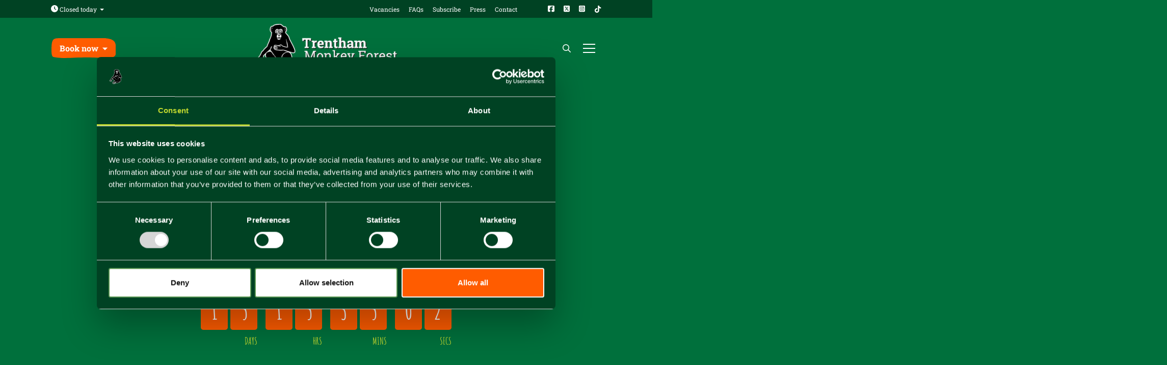

--- FILE ---
content_type: text/html; charset=utf-8
request_url: https://monkey-forest.com/
body_size: 47591
content:

<!DOCTYPE html>
<html lang="en">
    <head>

        
<title>Trentham Monkey Forest | Unique Family Day Out with Monkeys</title>

<meta charset="utf-8" />
<meta name="viewport" content="width=device-width, initial-scale=1, shrink-to-fit=no" />
<meta http-equiv="X-UA-Compatible" content="IE=11" />


<meta name="description" content="Experience the UK&#x2019;s only Monkey Forest: forest: home to 140 free&#x2011;roaming Barbary macaques. Book tickets, VIP encounters, memberships &amp; conservation stories." />
<meta name="keywords" content="monkey,monkeyexperiences,zoo,uk,familydayout" />

<link rel="canonical" href="https://monkey-forest.com/" />

<meta property="og:locale" content="en_GB" />


<meta property="og:url" content="https://monkey-forest.com/" />
<meta property="og:type" content="website" />
<meta property="og:title" content="Trentham Monkey Forest | Unique Family Day Out with Monkeys" />
<meta property="og:description" content="Experience the UK&#x2019;s only Monkey Forest: forest: home to 140 free&#x2011;roaming Barbary macaques. Book tickets, VIP encounters, memberships &amp; conservation stories." />


<meta name="twitter:card" content="summary" />
<meta name="twitter:site" content="@" />
<meta name="twitter:title" content="Trentham Monkey Forest | Unique Family Day Out with Monkeys" />
<meta name="twitter:description" content="Experience the UK&#x2019;s only Monkey Forest: forest: home to 140 free&#x2011;roaming Barbary macaques. Book tickets, VIP encounters, memberships &amp; conservation stories." />
        
        
    <link rel="icon" type="image/png" sizes="32x32" href="/media/qvjja5xy/trentham-favicon-transparent.png?width=32&amp;height=32" />
    <link rel="icon" type="image/png" sizes="16x16" href="/media/qvjja5xy/trentham-favicon-transparent.png?width=16&amp;height=16" />



    <meta name="msapplication-TileColor" content="#8cc63f" />

    <meta name="theme-color" content="#8cc63f" />


        <style>
            .sr-only, .visually-hidden {
                position: absolute !important; width: 1px !important; height: 1px !important; padding: 0 !important; margin: -1px !important; overflow: hidden !important; clip: rect(0, 0, 0, 0) !important; white-space: nowrap !important; border: 0 !important;
            }
            i.fa-solid, i.fa-sharp, i.fa-regular, i.fa-thin, i.fa-light, i.fa-duotone, i.fa-brands {
                display: inline-block; min-width: 1em; min-height: 1em; vertical-align: -0.125em;
            }
            i.fa-fw {
                min-width: 1.25em !important;
            }
        </style>

        <link rel="preconnect" crossorigin href="//assets.semantic.co.uk" />
        <link rel="preconnect" crossorigin href="//ka-p.fontawesome.com" />

            <link rel="preload" as="style" href="https://assets.semantic.co.uk/assets/trentham-monkey-forest/live/brands/default/app.css?v=5fb9a8b3f7c0b7b14dee" />
            <link rel="preload" as="script" href="https://assets.semantic.co.uk/assets/trentham-monkey-forest/live/brands/default/vendor.js?v=5fb9a8b3f7c0b7b14dee" />
            <link rel="preload" as="script" href="https://assets.semantic.co.uk/assets/trentham-monkey-forest/live/brands/default/runtime.js?v=5fb9a8b3f7c0b7b14dee" />
            <link rel="preload" as="script" href="https://assets.semantic.co.uk/assets/trentham-monkey-forest/live/brands/default/app.js?v=5fb9a8b3f7c0b7b14dee" />
            <link rel="stylesheet" href="https://assets.semantic.co.uk/assets/trentham-monkey-forest/live/brands/default/app.css?v=5fb9a8b3f7c0b7b14dee" />

        


<script>(function(w,d,s,l,i){w[l]=w[l]||[];w[l].push({'gtm.start':
new Date().getTime(),event:'gtm.js'});var f=d.getElementsByTagName(s)[0],
j=d.createElement(s),dl=l!='dataLayer'?'&l='+l:'';j.async=true;j.src=
'https://www.googletagmanager.com/gtm.js?id='+i+dl;f.parentNode.insertBefore(j,f);
})(window,document,'script','dataLayer','GTM-PB5ZTQB');</script> <script async src="https://www.googletagmanager.com/gtag/js?id=G-PKXNRF9BL5"></script> <script> window.dataLayer = window.dataLayer || []; function gtag(){dataLayer.push(arguments);} gtag('js', new Date()); gtag('config', 'G-PKXNRF9BL5'); </script>
<!-- Google tag (gtag.js) --> <script async src="https://www.googletagmanager.com/gtag/js?id=G-R5M4K0RET0"></script> <script> window.dataLayer = window.dataLayer || []; function gtag(){dataLayer.push(arguments);} gtag('js', new Date()); gtag('config', 'G-R5M4K0RET0'); </script>

    </head>

    <body class="site-layout header-smart content-fx   with-top-utility-bar" data-content-fx="fade">

        


<noscript><iframe src="https://www.googletagmanager.com/ns.html?id=GTM-PB5ZTQB"
height="0" width="0" style="display:none;visibility:hidden"></iframe></noscript>

        

        

<div id="header-wrapper">
    <div id="header-content">
        <a id="skip-nav" href="#main-content">Skip navigation</a>


<nav id="top-utility-bar" aria-label="site utility navigation">
    <div class="top-utility-bar--container">
        <div id="top-utility-bar--content">

            <div id="top-utility-bar--dropdown-options">
                

    <div class="dropdown themed-dropdown d-inline-block">
        <button class="btn btn-link p-0 dropdown-toggle" type="button" id="top-utility-bar--opening-times" data-bs-toggle="dropdown" aria-haspopup="true" aria-expanded="false">
            <i class="fa-solid fa-clock" aria-hidden="true"></i> <span class="top-utility-bar--opening-times--btn--mobile-text" aria-hidden="true"><span>Opening </span>Times</span><span class="top-utility-bar--opening-times--btn--full-text">Closed today</span>
        </button>
        <div class="dropdown-menu" aria-labelledby="top-utility-bar--opening-times">
            <div class="themed-dropdown--dropdown-menu">
                <div class="dropdown--opening-times">

                        <p>Opening times</p>
                        <table class="mb-2" summary="Opening times opening times summary" title="Opening times opening times summary">
                            <caption class="visually-hidden">Opening times opening times summary</caption>
                            <thead class="visually-hidden">
                                <tr>
                                    <th scope="col">Day</th>
                                    <th scope="col">Hours</th>
                                </tr>
                            </thead>
                            <tbody>
                                <tr>
                                    <th scope="row">Today:</th>
                                    <td>Closed</td>
                                </tr>
                                <tr>
                                    <th scope="row">Tomorrow:</th>
                                    <td>Closed</td>
                                </tr>
                            </tbody>
                        </table>
                    
                        <p class="m-0"><a href="/plan-your-visit/opening-times/">See full calendar<i class="fa-solid fa-arrow-right" aria-hidden="true"></i></a></p>
                </div>
            </div>
        </div>
    </div>

            </div>

                <div id="top-utility-bar--text-links" class="d-none d-lg-block">
                    <ul class="list-inline m-0">
                            <li class="list-inline-item"><a href="/vacancies/" target="">Vacancies</a></li>
                            <li class="list-inline-item"><a href="/faqs/" target="">FAQs</a></li>
                            <li class="list-inline-item"><a href="/subscribe/" target="">Subscribe</a></li>
                            <li class="list-inline-item"><a href="/useful-information/press/" target="">Press</a></li>
                            <li class="list-inline-item"><a href="/contact/" target="">Contact</a></li>
                    </ul>
                </div>
                <div id="top-utility-bar--icon-links">
                    <ul class="list-inline m-0">
                            <li class="list-inline-item"><a href="https://www.facebook.com/trenthammonkeyforest" target="_blank"rel="noopener noreferrer" ><i class="fa-brands fa-facebook-square " ></i><span class="sr-only">https://www.facebook.com/trenthammonkeyforest</span></a></li>
                            <li class="list-inline-item"><a href="https://x.com/Monkey_Forest" target="_blank"rel="noopener noreferrer" ><i class="fa-brands fa-square-x-twitter " ></i><span class="sr-only">https://x.com/Monkey_Forest</span></a></li>
                            <li class="list-inline-item"><a href="https://www.instagram.com/trentham_monkeyforest/" target="_blank"rel="noopener noreferrer" ><i class="fa-brands fa-instagram-square " ></i><span class="sr-only">https://www.instagram.com/trentham_monkeyforest/</span></a></li>
                            <li class="list-inline-item"><a href="https://www.tiktok.com/@trenthammonkeyforest" target="_blank"rel="noopener noreferrer" ><i class="fa-brands fa-tiktok " ></i><span class="sr-only">https://www.tiktok.com/@trenthammonkeyforest</span></a></li>
                    </ul>
                </div>

        </div>
    </div>
</nav>

        <header id="main-header">
            <div class="main-header--container">
                <div id="main-header--content" class=" logo-center-desktop">

                        <div id="main-header--content--site-logo">
                            <a href="/">
                                    <img fetchpriority="high" 
                                         class="img-responsive" 
                                         width=100 height=34
                                         sizes="200px" data-sizes-js-fix 
                                         src="/media/5lhhphzc/tmf-logo-transparent.png?width=200&amp;v=1db717397136510" 
                                         srcset="/media/5lhhphzc/tmf-logo-transparent.png?width=480&format=png&quality=80 480w, /media/5lhhphzc/tmf-logo-transparent.png?width=320&format=png&quality=80 320w, /media/5lhhphzc/tmf-logo-transparent.png?width=240&format=png&quality=80 240w, /media/5lhhphzc/tmf-logo-transparent.png?width=200&format=png&quality=80 200w, /media/5lhhphzc/tmf-logo-transparent.png?width=100&format=png&quality=80 100w" alt="Tmf Logo Transparent" />
                            </a>
                        </div>


                    
        <div id="main-header--content--cta-btn" class="dropdown themed-dropdown">

            <button class="btn btn-brand-primary dropdown-toggle" type="button" id="main-header--content--cta-btn--toggle" role="button" data-bs-toggle="dropdown" aria-haspopup="true" aria-expanded="false">
                <span class="d-md-none">Book</span><span class="d-none d-md-inline">Book now</span>
            </button>
            <div class="dropdown-menu dropdown-menu-end cta-options" aria-labelledby="main-header--content--cta-btn--toggle">
                <div class="themed-dropdown--dropdown-menu">

                        <a class="dropdown-item" href="https://monkey-forest.digitickets.co.uk/category/68882" target="" >
                            
                            <span>
                                <strong>
                                    Book 2026 Day Tickets
                                    <i class="fa-regular fa-arrow-right" aria-hidden="true"></i>
                                </strong>

                            </span>
                        </a>
                        <a class="dropdown-item" href="https://monkey-forest.digitickets.co.uk/category/16110?navItem=974983" target="" >
                            
                            <span>
                                <strong>
                                    Book Gift Tickets
                                    <i class="fa-regular fa-arrow-right" aria-hidden="true"></i>
                                </strong>

                            </span>
                        </a>
                        <a class="dropdown-item" href="https://monkey-forest.digitickets.co.uk/category/35953?navItem=974982" target="" >
                            
                            <span>
                                <strong>
                                    Browse The Jungle Shop
                                    <i class="fa-regular fa-arrow-right" aria-hidden="true"></i>
                                </strong>

                            </span>
                        </a>
                        <a class="dropdown-item" href="https://monkey-forest.digitickets.co.uk/category/16538" target="" >
                            
                            <span>
                                <strong>
                                    Buy a Membership
                                    <i class="fa-regular fa-arrow-right" aria-hidden="true"></i>
                                </strong>

                            </span>
                        </a>
                        <a class="dropdown-item" href="https://monkey-forest.digitickets.co.uk/category/36571?navItem=607601" target="" >
                            
                            <span>
                                <strong>
                                    Adopt our babies
                                    <i class="fa-regular fa-arrow-right" aria-hidden="true"></i>
                                </strong>

                            </span>
                        </a>
                        <a class="dropdown-item" href="https://monkey-forest.digitickets.co.uk/category/51321?navItem=974972" target="" >
                            
                            <span>
                                <strong>
                                    Book VIP Winter Walk
                                    <i class="fa-regular fa-arrow-right" aria-hidden="true"></i>
                                </strong>

                            </span>
                        </a>

                </div>
            </div>
        </div>



                        <button id="main-header--content--full-menu-toggle" class="btn btn-link " aria-controls="full-menu" aria-expanded="false" aria-label="Show full menu">
                            <span class="bars" aria-hidden="true">
                                <i></i>
                                <i></i>
                                <i></i>
                            </span>
                            <span class="mobile-btn-label d-lg-none">Menu</span>
                        </button>

                        <button id="main-header--content--search-open-btn" class="d-none d-lg-inline-block btn btn-link" aria-controls="main-header--content--search-wrapper" aria-expanded="false">
                            <i class="far fa-search" aria-hidden="true" title="Search"></i><span class="side-menu-layout--label">Search</span>
                        </button>

                </div>
            </div>

                <div id="main-header--content--search-wrapper" aria-hidden="true" hidden>
                    <div class="container-fluid container-xl page-edge-spacing position-relative">
                        <form id="main-header--content--search-form" class="header--search" action="/search/" method="get">
                            <label for="search-text" class="sr-only">Search for...</label>
                            <input type="search" class="form-control minimal-input" id="search-text" placeholder="Search for..." name="q" value="" required /><button type="submit" class="btn btn-brand ml-2"><i class="far fa-search"></i><span class="sr-only">Search</span></button>
                        </form>
                        <button id="main-header--content--search-close-btn" class="btn btn-link" aria-controls="header-utility-bar--search-form"><i class="far fa-times" aria-hidden="true" title="Hide search form"></i><span class="sr-only">Hide search form</span></button>
                    </div>
                </div>

        </header>


<div id="full-menu" aria-label="Main navigation" aria-hidden="true" class="full-menu--with-side-image" hidden>
    
    <div id="full-menu--content">
        <nav id="full-menu--content-inner">

                <div id="full-menu--feature-links">
                    <ul class="list-unstyled menu-accessible-list">
                            <li><a href="https://monkey-forest.digitickets.co.uk/category/68882" target="" class="btn btn-brand-primary">Book 2026 Day Tickets</a></li>
                            <li><a href="/jungle-shop/adopt-our-baby-monkeys/" target="_blank"rel="noopener noreferrer" class="btn btn-brand-primary">Adopt the Babies</a></li>
                            <li><a href="/vip-experiences/" target="" class="btn btn-brand-primary">Book a VIP Experience</a></li>
                    </ul>
                </div>

                <div id="full-menu--sections" data-section-count="8">

                        <div class="d-lg-none menu-section"><a href="/">Home</a></div> 
                        <div class="menu-section">
                            <button id="menu-submenu-toggle-1634" type="button" data-bs-toggle="collapse" data-bs-target="#menu-submenu-1634" aria-haspopup="true" aria-expanded="false" aria-controls="menu-submenu-1634">Tickets &amp; Prices<span class="indicator" aria-hidden="true"><i class="fa-light fa-angle-down"></i></span></button>
                            <div id="menu-submenu-1634" class="collapse" aria-labelledby="menu-submenu-toggle-1634">
                                <ul class="list-unstyled menu-accessible-list">
                                    <li><a href="/tickets-prices/" >Tickets &amp; Prices</a></li>
                                            <li><a href="/tickets-prices/book-tickets/" >Book Tickets</a></li>
                                            <li><a href="/tickets-prices/annual-memberships/" >Annual Memberships</a></li>
                                            <li><a href="/tickets-prices/gift-tickets/" >Gift Tickets</a></li>
                                            <li><a href="/tickets-prices/group-visits/" >Group Visits (20&#x2B;)</a></li>
                                </ul>
                            </div>
                        </div>
                        <div class="menu-section">
                            <button id="menu-submenu-toggle-2478" type="button" data-bs-toggle="collapse" data-bs-target="#menu-submenu-2478" aria-haspopup="true" aria-expanded="false" aria-controls="menu-submenu-2478">VIP Experiences<span class="indicator" aria-hidden="true"><i class="fa-light fa-angle-down"></i></span></button>
                            <div id="menu-submenu-2478" class="collapse" aria-labelledby="menu-submenu-toggle-2478">
                                <ul class="list-unstyled menu-accessible-list">
                                    <li><a href="/vip-experiences/" >VIP Experiences</a></li>
                                            <li><a href="/vip-experiences/morning-with-monkeys-vip-experience/" >Morning with Monkeys VIP Experience</a></li>
                                            <li><a href="/vip-experiences/winter-walks-private-tour-experience/" >Winter Walks Private Tour Experience</a></li>
                                </ul>
                            </div>
                        </div>
                        <div class="menu-section">
                            <button id="menu-submenu-toggle-1550" type="button" data-bs-toggle="collapse" data-bs-target="#menu-submenu-1550" aria-haspopup="true" aria-expanded="false" aria-controls="menu-submenu-1550">Plan your visit<span class="indicator" aria-hidden="true"><i class="fa-light fa-angle-down"></i></span></button>
                            <div id="menu-submenu-1550" class="collapse" aria-labelledby="menu-submenu-toggle-1550">
                                <ul class="list-unstyled menu-accessible-list">
                                    <li><a href="/plan-your-visit/" >Plan your visit</a></li>
                                            <li><a href="/plan-your-visit/opening-times/" >Opening Times</a></li>
                                            <li><a href="/plan-your-visit/monkey-forest-app/" >Monkey Forest App</a></li>
                                            <li><a href="/plan-your-visit/meet-the-monkeys/" >Meet the Monkeys</a></li>
                                            <li><a href="/plan-your-visit/how-to-find-us/" >How To Find Us</a></li>
                                            <li><a href="/plan-your-visit/feeding-times/" >Feeding Talk Times</a></li>
                                            <li><a href="/plan-your-visit/primate-themed-play-area/" >Primate Themed Play Area</a></li>
                                            <li><a href="/plan-your-visit/eat-drink-shop/" >Banana Cafe &amp; Shop</a></li>
                                            <li><a href="/plan-your-visit/forest-map-accessibility/" >Accessibility</a></li>
                                </ul>
                            </div>
                        </div>
                        <div class="menu-section">
                            <button id="menu-submenu-toggle-1618" type="button" data-bs-toggle="collapse" data-bs-target="#menu-submenu-1618" aria-haspopup="true" aria-expanded="false" aria-controls="menu-submenu-1618">Conservation<span class="indicator" aria-hidden="true"><i class="fa-light fa-angle-down"></i></span></button>
                            <div id="menu-submenu-1618" class="collapse" aria-labelledby="menu-submenu-toggle-1618">
                                <ul class="list-unstyled menu-accessible-list">
                                    <li><a href="/conservation/" >Conservation</a></li>
                                            <li><a href="/conservation/overview/" >Overview</a></li>
                                            <li><a href="/conservation/conservation-projects/" >Conservation Projects</a></li>
                                            <li><a href="/conservation/research/" >Research</a></li>
                                            <li><a href="/conservation/why-are-barbary-macaques-endangered/" >Why are Barbary Macaques endangered?</a></li>
                                            <li><a href="/conservation/latest-conservation-project-news/" >Latest Conservation Project News</a></li>
                                </ul>
                            </div>
                        </div>
                        <div class="menu-section">
                            <button id="menu-submenu-toggle-1656" type="button" data-bs-toggle="collapse" data-bs-target="#menu-submenu-1656" aria-haspopup="true" aria-expanded="false" aria-controls="menu-submenu-1656">Education<span class="indicator" aria-hidden="true"><i class="fa-light fa-angle-down"></i></span></button>
                            <div id="menu-submenu-1656" class="collapse" aria-labelledby="menu-submenu-toggle-1656">
                                <ul class="list-unstyled menu-accessible-list">
                                    <li><a href="/education/" >Education</a></li>
                                            <li><a href="/education/primary-schools/" >Primary Schools</a></li>
                                            <li><a href="/education/secondary-schools/" >Secondary Schools</a></li>
                                            <li><a href="/education/colleges-universities/" >Colleges &amp; Universities</a></li>
                                            <li><a href="/education/home-education-days/" >Home Education Days</a></li>
                                            <li><a href="/education/learning-resources/" >Learning Resources</a></li>
                                </ul>
                            </div>
                        </div>
                        <div class="menu-section">
                            <button id="menu-submenu-toggle-1630" type="button" data-bs-toggle="collapse" data-bs-target="#menu-submenu-1630" aria-haspopup="true" aria-expanded="false" aria-controls="menu-submenu-1630">About us<span class="indicator" aria-hidden="true"><i class="fa-light fa-angle-down"></i></span></button>
                            <div id="menu-submenu-1630" class="collapse" aria-labelledby="menu-submenu-toggle-1630">
                                <ul class="list-unstyled menu-accessible-list">
                                    <li><a href="/about-us/" >About us</a></li>
                                            <li><a href="/about-us/what-is-monkey-forest/" >What is Monkey Forest?</a></li>
                                            <li><a href="/about-us/our-story/" >Our Story</a></li>
                                            <li><a href="/about-us/objectives/" >Objectives</a></li>
                                            <li><a href="/about-us/20-wild-years/" >20 WILD years</a></li>
                                </ul>
                            </div>
                        </div>
                        <div class="menu-section">
                            <button id="menu-submenu-toggle-1397" type="button" data-bs-toggle="collapse" data-bs-target="#menu-submenu-1397" aria-haspopup="true" aria-expanded="false" aria-controls="menu-submenu-1397">What&#x27;s On<span class="indicator" aria-hidden="true"><i class="fa-light fa-angle-down"></i></span></button>
                            <div id="menu-submenu-1397" class="collapse" aria-labelledby="menu-submenu-toggle-1397">
                                <ul class="list-unstyled menu-accessible-list">
                                    <li><a href="/whats-on/" >What&#x27;s On</a></li>
                                            <li><a href="/whats-on/nature-tots-staffordshire-wildlife-trust-partnership/" >Nature Tots!</a></li>
                                            <li><a href="/whats-on/live-monkey-webcam/" >Live Monkey Webcam</a></li>
                                            <li><a href="/whats-on/news/" >News</a></li>
                                </ul>
                            </div>
                        </div>
                        <div class="menu-section">
                            <button id="menu-submenu-toggle-1612" type="button" data-bs-toggle="collapse" data-bs-target="#menu-submenu-1612" aria-haspopup="true" aria-expanded="false" aria-controls="menu-submenu-1612">Jungle Shop<span class="indicator" aria-hidden="true"><i class="fa-light fa-angle-down"></i></span></button>
                            <div id="menu-submenu-1612" class="collapse" aria-labelledby="menu-submenu-toggle-1612">
                                <ul class="list-unstyled menu-accessible-list">
                                    <li><a href="/jungle-shop/" >Jungle Shop</a></li>
                                            <li><a href="/jungle-shop/pre-book-tickets/" >Pre-book Tickets</a></li>
                                            <li><a href="/jungle-shop/adopt-our-baby-monkeys/" >Adopt Our Baby Monkeys</a></li>
                                            <li><a href="/jungle-shop/gift-tickets/" >Gift Tickets</a></li>
                                            <li><a href="/jungle-shop/gift-items/" >Gift Items</a></li>
                                            <li><a href="/jungle-shop/memberships/" >Memberships</a></li>
                                </ul>
                            </div>
                        </div>

                </div>

                <div id="full-menu--social-links">
                    <ul class="list-unstyled menu-accessible-list">
                            <li><a href="https://www.facebook.com/trenthammonkeyforest" target="" ><i class="fa-brands fa-facebook-square " ></i><span class="sr-only">[Brandname] on https://www.facebook.com/trenthammonkeyforest</span></a></li>
                            <li><a href="https://x.com/Monkey_Forest#" target="" ><i class="fa-brands fa-square-x-twitter " ></i><span class="sr-only">[Brandname] on https://x.com/Monkey_Forest</span></a></li>
                            <li><a href="https://www.instagram.com/trentham_monkeyforest/" target="" ><i class="fa-brands fa-instagram-square " ></i><span class="sr-only">[Brandname] on https://www.instagram.com/trentham_monkeyforest/</span></a></li>
                            <li><a href="https://www.tiktok.com/@trenthammonkeyforest" target="" ><i class="fa-brands fa-tiktok " ></i><span class="sr-only">[Brandname] on https://www.tiktok.com/@trenthammonkeyforest</span></a></li>
                            <li><a href="https://www.google.co.uk/maps/place/Trentham&#x2B;Monkey&#x2B;Forest/@52.9481507,-2.190195,16.73z/data=!4m5!3m4!1s0x487a68b78462728f:0xb1324ba71049bcab!8m2!3d52.9480084!4d-2.191354?shorturl=1" target="" ><i class="fa-regular fa-map-location " ></i><span class="sr-only">[Brandname] on https://www.google.co.uk/maps</span></a></li>
                    </ul>
                </div>

                <div id="full-menu--mobile--utility-links" class="mt-4 d-lg-none">
                    <ul class="list-inline menu-accessible-list m-0">
                            <li class="list-inline-item">
                                <a href="/vacancies/" target="">Vacancies</a>
                            </li>
                            <li class="list-inline-item">
                                <a href="/faqs/" target="">FAQs</a>
                            </li>
                            <li class="list-inline-item">
                                <a href="/subscribe/" target="">Subscribe</a>
                            </li>
                            <li class="list-inline-item">
                                <a href="/useful-information/press/" target="">Press</a>
                            </li>
                            <li class="list-inline-item">
                                <a href="/contact/" target="">Contact</a>
                            </li>
                    </ul>
                </div>

                <div id="full-menu--mobile-search" class="d-flex justify-content-center mt-5 d-lg-none">
                    <form action="/search/" class="form-inline" enctype="multipart/form-data" id="full-menu--search-form" method="get" novalidate="novalidate">
                        <div class="row justify-content-center">
                            <div class="col-auto p-0 mb-2">
                                <input aria-label="Search field" aria-required="true" class="form-control" maxLength="255" name="q" placeHolder="Search for..." required="" type="search" value="" />
                            </div>
                            <div class="col-auto p-0 mx-2 mb-2">
                                <button class="btn btn-brand-primary" type="submit"><i class="fa-regular fa-search" aria-hidden="true"></i> Search</button>
                            </div>
                        </div>
                    </form>
                </div>

        </nav>
    </div>

        <div id="full-menu--image-area" class="d-none d-lg-block" aria-hidden="true">
            <img class="lazyload"
                 width=100 height=200
                 data-sizes="auto"
                 src="[data-uri]"
                 data-src="/media/n2ydt5yh/dsc00360.jpg?anchor=center&rmode=crop&width=600&quality=80"
                 data-srcset="/media/n2ydt5yh/dsc00360.jpg?anchor=center&rmode=crop&width=480&height=960&quality=80 480w, /media/n2ydt5yh/dsc00360.jpg?anchor=center&rmode=crop&width=320&height=640&quality=80 320w, /media/n2ydt5yh/dsc00360.jpg?anchor=center&rmode=crop&width=240&height=480&quality=80 240w, /media/n2ydt5yh/dsc00360.jpg?anchor=center&rmode=crop&width=200&height=400&quality=80 200w, /media/n2ydt5yh/dsc00360.jpg?anchor=center&rmode=crop&width=100&height=200&quality=80 100w"
                 alt="DSC00360" />
        </div>

</div>
        
    </div>
</div>

<div id="page-content-area">
    <main role="main" id="main-content">

        
        

        
<script type='application/ld+json'>
{"@context":"https://schema.org","@type":"Organization","address":{"@type":"PostalAddress","streetAddress":"","addressLocality":"","addressCountry":null,"postalCode":""},"description":"","email":"","name":"","telephone":"","url":"https://monkey-forest.com/"}
</script>



        <div class="fullscreen-top-section">
    <div class="hero  ">

            <div id="otqy4cmocyvh" class="carousel slide" data-bs-ride="carousel">
                <ol class="carousel-indicators">
                        <li data-bs-target="#otqy4cmocyvh" data-bs-slide-to="0" class="active"></li>
                        <li data-bs-target="#otqy4cmocyvh" data-bs-slide-to="1"></li>
                        <li data-bs-target="#otqy4cmocyvh" data-bs-slide-to="2"></li>
                        <li data-bs-target="#otqy4cmocyvh" data-bs-slide-to="3"></li>
                        <li data-bs-target="#otqy4cmocyvh" data-bs-slide-to="4"></li>
                        <li data-bs-target="#otqy4cmocyvh" data-bs-slide-to="5"></li>
                        <li data-bs-target="#otqy4cmocyvh" data-bs-slide-to="6"></li>
                        <li data-bs-target="#otqy4cmocyvh" data-bs-slide-to="7"></li>
                </ol>
                <div class="carousel-inner">

                        <div class="carousel-item active">
                            <div class="hero--layout">

            <div class="hero--image">
                <figure class="">

                            <picture>
                                <source media="(min-aspect-ratio: 2/1)" sizes="100vw" srcset="/media/3p3m2vgi/web-sliders-25.png?anchor=center&rmode=crop&width=2280&height=759&format=png&quality=80 2280w, /media/3p3m2vgi/web-sliders-25.png?anchor=center&rmode=crop&width=1920&height=639&format=png&quality=80 1920w, /media/3p3m2vgi/web-sliders-25.png?anchor=center&rmode=crop&width=1640&height=546&format=png&quality=80 1640w, /media/3p3m2vgi/web-sliders-25.png?anchor=center&rmode=crop&width=1440&height=479&format=png&quality=80 1440w, /media/3p3m2vgi/web-sliders-25.png?anchor=center&rmode=crop&width=1280&height=426&format=png&quality=80 1280w, /media/3p3m2vgi/web-sliders-25.png?anchor=center&rmode=crop&width=1140&height=379&format=png&quality=80 1140w, /media/3p3m2vgi/web-sliders-25.png?anchor=center&rmode=crop&width=1024&height=341&format=png&quality=80 1024w, /media/3p3m2vgi/web-sliders-25.png?anchor=center&rmode=crop&width=900&height=299&format=png&quality=80 900w, /media/3p3m2vgi/web-sliders-25.png?anchor=center&rmode=crop&width=768&height=255&format=png&quality=80 768w, /media/3p3m2vgi/web-sliders-25.png?anchor=center&rmode=crop&width=720&height=239&format=png&quality=80 720w, /media/3p3m2vgi/web-sliders-25.png?anchor=center&rmode=crop&width=640&height=213&format=png&quality=80 640w, /media/3p3m2vgi/web-sliders-25.png?anchor=center&rmode=crop&width=480&height=159&format=png&quality=80 480w, /media/3p3m2vgi/web-sliders-25.png?anchor=center&rmode=crop&width=320&height=106&format=png&quality=80 320w, /media/3p3m2vgi/web-sliders-25.png?anchor=center&rmode=crop&width=240&height=79&format=png&quality=80 240w, /media/3p3m2vgi/web-sliders-25.png?anchor=center&rmode=crop&width=200&height=66&format=png&quality=80 200w, /media/3p3m2vgi/web-sliders-25.png?anchor=center&rmode=crop&width=100&height=33&format=png&quality=80 100w" />
                                <source media="(min-aspect-ratio: 16/9)" sizes="100vw" srcset="/media/3p3m2vgi/web-sliders-25.png?anchor=center&rmode=crop&width=2280&height=1140&format=png&quality=80 2280w, /media/3p3m2vgi/web-sliders-25.png?anchor=center&rmode=crop&width=1920&height=960&format=png&quality=80 1920w, /media/3p3m2vgi/web-sliders-25.png?anchor=center&rmode=crop&width=1640&height=820&format=png&quality=80 1640w, /media/3p3m2vgi/web-sliders-25.png?anchor=center&rmode=crop&width=1440&height=720&format=png&quality=80 1440w, /media/3p3m2vgi/web-sliders-25.png?anchor=center&rmode=crop&width=1280&height=640&format=png&quality=80 1280w, /media/3p3m2vgi/web-sliders-25.png?anchor=center&rmode=crop&width=1140&height=570&format=png&quality=80 1140w, /media/3p3m2vgi/web-sliders-25.png?anchor=center&rmode=crop&width=1024&height=512&format=png&quality=80 1024w, /media/3p3m2vgi/web-sliders-25.png?anchor=center&rmode=crop&width=900&height=450&format=png&quality=80 900w, /media/3p3m2vgi/web-sliders-25.png?anchor=center&rmode=crop&width=768&height=384&format=png&quality=80 768w, /media/3p3m2vgi/web-sliders-25.png?anchor=center&rmode=crop&width=720&height=360&format=png&quality=80 720w, /media/3p3m2vgi/web-sliders-25.png?anchor=center&rmode=crop&width=640&height=320&format=png&quality=80 640w, /media/3p3m2vgi/web-sliders-25.png?anchor=center&rmode=crop&width=480&height=240&format=png&quality=80 480w, /media/3p3m2vgi/web-sliders-25.png?anchor=center&rmode=crop&width=320&height=160&format=png&quality=80 320w, /media/3p3m2vgi/web-sliders-25.png?anchor=center&rmode=crop&width=240&height=120&format=png&quality=80 240w, /media/3p3m2vgi/web-sliders-25.png?anchor=center&rmode=crop&width=200&height=100&format=png&quality=80 200w, /media/3p3m2vgi/web-sliders-25.png?anchor=center&rmode=crop&width=100&height=50&format=png&quality=80 100w" />
                                <source media="(min-aspect-ratio: 4/3)" sizes="100vw" srcset="/media/3p3m2vgi/web-sliders-25.png?anchor=center&rmode=crop&width=2280&height=1282&format=png&quality=80 2280w, /media/3p3m2vgi/web-sliders-25.png?anchor=center&rmode=crop&width=1920&height=1080&format=png&quality=80 1920w, /media/3p3m2vgi/web-sliders-25.png?anchor=center&rmode=crop&width=1640&height=922&format=png&quality=80 1640w, /media/3p3m2vgi/web-sliders-25.png?anchor=center&rmode=crop&width=1440&height=810&format=png&quality=80 1440w, /media/3p3m2vgi/web-sliders-25.png?anchor=center&rmode=crop&width=1280&height=720&format=png&quality=80 1280w, /media/3p3m2vgi/web-sliders-25.png?anchor=center&rmode=crop&width=1140&height=641&format=png&quality=80 1140w, /media/3p3m2vgi/web-sliders-25.png?anchor=center&rmode=crop&width=1024&height=576&format=png&quality=80 1024w, /media/3p3m2vgi/web-sliders-25.png?anchor=center&rmode=crop&width=900&height=506&format=png&quality=80 900w, /media/3p3m2vgi/web-sliders-25.png?anchor=center&rmode=crop&width=768&height=432&format=png&quality=80 768w, /media/3p3m2vgi/web-sliders-25.png?anchor=center&rmode=crop&width=720&height=405&format=png&quality=80 720w, /media/3p3m2vgi/web-sliders-25.png?anchor=center&rmode=crop&width=640&height=360&format=png&quality=80 640w, /media/3p3m2vgi/web-sliders-25.png?anchor=center&rmode=crop&width=480&height=270&format=png&quality=80 480w, /media/3p3m2vgi/web-sliders-25.png?anchor=center&rmode=crop&width=320&height=180&format=png&quality=80 320w, /media/3p3m2vgi/web-sliders-25.png?anchor=center&rmode=crop&width=240&height=135&format=png&quality=80 240w, /media/3p3m2vgi/web-sliders-25.png?anchor=center&rmode=crop&width=200&height=112&format=png&quality=80 200w, /media/3p3m2vgi/web-sliders-25.png?anchor=center&rmode=crop&width=100&height=56&format=png&quality=80 100w" />
                                <source media="(min-aspect-ratio: 1)" sizes="100vw" srcset="/media/3p3m2vgi/web-sliders-25.png?anchor=center&rmode=crop&width=2280&height=1710&format=png&quality=80 2280w, /media/3p3m2vgi/web-sliders-25.png?anchor=center&rmode=crop&width=1920&height=1440&format=png&quality=80 1920w, /media/3p3m2vgi/web-sliders-25.png?anchor=center&rmode=crop&width=1640&height=1230&format=png&quality=80 1640w, /media/3p3m2vgi/web-sliders-25.png?anchor=center&rmode=crop&width=1440&height=1080&format=png&quality=80 1440w, /media/3p3m2vgi/web-sliders-25.png?anchor=center&rmode=crop&width=1280&height=960&format=png&quality=80 1280w, /media/3p3m2vgi/web-sliders-25.png?anchor=center&rmode=crop&width=1140&height=855&format=png&quality=80 1140w, /media/3p3m2vgi/web-sliders-25.png?anchor=center&rmode=crop&width=1024&height=768&format=png&quality=80 1024w, /media/3p3m2vgi/web-sliders-25.png?anchor=center&rmode=crop&width=900&height=675&format=png&quality=80 900w, /media/3p3m2vgi/web-sliders-25.png?anchor=center&rmode=crop&width=768&height=576&format=png&quality=80 768w, /media/3p3m2vgi/web-sliders-25.png?anchor=center&rmode=crop&width=720&height=540&format=png&quality=80 720w, /media/3p3m2vgi/web-sliders-25.png?anchor=center&rmode=crop&width=640&height=480&format=png&quality=80 640w, /media/3p3m2vgi/web-sliders-25.png?anchor=center&rmode=crop&width=480&height=360&format=png&quality=80 480w, /media/3p3m2vgi/web-sliders-25.png?anchor=center&rmode=crop&width=320&height=240&format=png&quality=80 320w, /media/3p3m2vgi/web-sliders-25.png?anchor=center&rmode=crop&width=240&height=180&format=png&quality=80 240w, /media/3p3m2vgi/web-sliders-25.png?anchor=center&rmode=crop&width=200&height=150&format=png&quality=80 200w, /media/3p3m2vgi/web-sliders-25.png?anchor=center&rmode=crop&width=100&height=75&format=png&quality=80 100w" />
                                <source media="(min-aspect-ratio: 3/4)" sizes="100vw" srcset="/media/3p3m2vgi/web-sliders-25.png?anchor=center&rmode=crop&width=2280&height=2280&format=png&quality=80 2280w, /media/3p3m2vgi/web-sliders-25.png?anchor=center&rmode=crop&width=1920&height=1920&format=png&quality=80 1920w, /media/3p3m2vgi/web-sliders-25.png?anchor=center&rmode=crop&width=1640&height=1640&format=png&quality=80 1640w, /media/3p3m2vgi/web-sliders-25.png?anchor=center&rmode=crop&width=1440&height=1440&format=png&quality=80 1440w, /media/3p3m2vgi/web-sliders-25.png?anchor=center&rmode=crop&width=1280&height=1280&format=png&quality=80 1280w, /media/3p3m2vgi/web-sliders-25.png?anchor=center&rmode=crop&width=1140&height=1140&format=png&quality=80 1140w, /media/3p3m2vgi/web-sliders-25.png?anchor=center&rmode=crop&width=1024&height=1024&format=png&quality=80 1024w, /media/3p3m2vgi/web-sliders-25.png?anchor=center&rmode=crop&width=900&height=900&format=png&quality=80 900w, /media/3p3m2vgi/web-sliders-25.png?anchor=center&rmode=crop&width=768&height=768&format=png&quality=80 768w, /media/3p3m2vgi/web-sliders-25.png?anchor=center&rmode=crop&width=720&height=720&format=png&quality=80 720w, /media/3p3m2vgi/web-sliders-25.png?anchor=center&rmode=crop&width=640&height=640&format=png&quality=80 640w, /media/3p3m2vgi/web-sliders-25.png?anchor=center&rmode=crop&width=480&height=480&format=png&quality=80 480w, /media/3p3m2vgi/web-sliders-25.png?anchor=center&rmode=crop&width=320&height=320&format=png&quality=80 320w, /media/3p3m2vgi/web-sliders-25.png?anchor=center&rmode=crop&width=240&height=240&format=png&quality=80 240w, /media/3p3m2vgi/web-sliders-25.png?anchor=center&rmode=crop&width=200&height=200&format=png&quality=80 200w, /media/3p3m2vgi/web-sliders-25.png?anchor=center&rmode=crop&width=100&height=100&format=png&quality=80 100w" />
                                <source media="(min-aspect-ratio: 9/16)" sizes="133vw" srcset="/media/2pzlvoc5/closed-for-winter-4.png?anchor=center&rmode=crop&width=1920&height=2559&format=png&quality=80 1920w, /media/2pzlvoc5/closed-for-winter-4.png?anchor=center&rmode=crop&width=1640&height=2186&format=png&quality=80 1640w, /media/2pzlvoc5/closed-for-winter-4.png?anchor=center&rmode=crop&width=1440&height=1920&format=png&quality=80 1440w, /media/2pzlvoc5/closed-for-winter-4.png?anchor=center&rmode=crop&width=1280&height=1706&format=png&quality=80 1280w, /media/2pzlvoc5/closed-for-winter-4.png?anchor=center&rmode=crop&width=1140&height=1520&format=png&quality=80 1140w, /media/2pzlvoc5/closed-for-winter-4.png?anchor=center&rmode=crop&width=1024&height=1365&format=png&quality=80 1024w, /media/2pzlvoc5/closed-for-winter-4.png?anchor=center&rmode=crop&width=900&height=1200&format=png&quality=80 900w, /media/2pzlvoc5/closed-for-winter-4.png?anchor=center&rmode=crop&width=768&height=1024&format=png&quality=80 768w, /media/2pzlvoc5/closed-for-winter-4.png?anchor=center&rmode=crop&width=720&height=960&format=png&quality=80 720w, /media/2pzlvoc5/closed-for-winter-4.png?anchor=center&rmode=crop&width=640&height=853&format=png&quality=80 640w, /media/2pzlvoc5/closed-for-winter-4.png?anchor=center&rmode=crop&width=480&height=639&format=png&quality=80 480w, /media/2pzlvoc5/closed-for-winter-4.png?anchor=center&rmode=crop&width=320&height=426&format=png&quality=80 320w, /media/2pzlvoc5/closed-for-winter-4.png?anchor=center&rmode=crop&width=240&height=319&format=png&quality=80 240w, /media/2pzlvoc5/closed-for-winter-4.png?anchor=center&rmode=crop&width=200&height=266&format=png&quality=80 200w, /media/2pzlvoc5/closed-for-winter-4.png?anchor=center&rmode=crop&width=100&height=133&format=png&quality=80 100w" />
                                <source media="(min-aspect-ratio: 1/2)" sizes="178vw" srcset="/media/2pzlvoc5/closed-for-winter-4.png?anchor=center&rmode=crop&width=1920&height=3413&format=png&quality=80 1920w, /media/2pzlvoc5/closed-for-winter-4.png?anchor=center&rmode=crop&width=1640&height=2915&format=png&quality=80 1640w, /media/2pzlvoc5/closed-for-winter-4.png?anchor=center&rmode=crop&width=1440&height=2560&format=png&quality=80 1440w, /media/2pzlvoc5/closed-for-winter-4.png?anchor=center&rmode=crop&width=1280&height=2275&format=png&quality=80 1280w, /media/2pzlvoc5/closed-for-winter-4.png?anchor=center&rmode=crop&width=1140&height=2026&format=png&quality=80 1140w, /media/2pzlvoc5/closed-for-winter-4.png?anchor=center&rmode=crop&width=1024&height=1820&format=png&quality=80 1024w, /media/2pzlvoc5/closed-for-winter-4.png?anchor=center&rmode=crop&width=900&height=1600&format=png&quality=80 900w, /media/2pzlvoc5/closed-for-winter-4.png?anchor=center&rmode=crop&width=768&height=1365&format=png&quality=80 768w, /media/2pzlvoc5/closed-for-winter-4.png?anchor=center&rmode=crop&width=720&height=1280&format=png&quality=80 720w, /media/2pzlvoc5/closed-for-winter-4.png?anchor=center&rmode=crop&width=640&height=1137&format=png&quality=80 640w, /media/2pzlvoc5/closed-for-winter-4.png?anchor=center&rmode=crop&width=480&height=853&format=png&quality=80 480w, /media/2pzlvoc5/closed-for-winter-4.png?anchor=center&rmode=crop&width=320&height=568&format=png&quality=80 320w, /media/2pzlvoc5/closed-for-winter-4.png?anchor=center&rmode=crop&width=240&height=426&format=png&quality=80 240w, /media/2pzlvoc5/closed-for-winter-4.png?anchor=center&rmode=crop&width=200&height=355&format=png&quality=80 200w, /media/2pzlvoc5/closed-for-winter-4.png?anchor=center&rmode=crop&width=100&height=177&format=png&quality=80 100w" />
                                <img fetchpriority="high"
                                        width=100 height=200
                                        src="[data-uri]"
                                        srcset="/media/2pzlvoc5/closed-for-winter-4.png?anchor=center&rmode=crop&width=1920&height=3840&format=png&quality=80 1920w, /media/2pzlvoc5/closed-for-winter-4.png?anchor=center&rmode=crop&width=1640&height=3280&format=png&quality=80 1640w, /media/2pzlvoc5/closed-for-winter-4.png?anchor=center&rmode=crop&width=1440&height=2880&format=png&quality=80 1440w, /media/2pzlvoc5/closed-for-winter-4.png?anchor=center&rmode=crop&width=1280&height=2560&format=png&quality=80 1280w, /media/2pzlvoc5/closed-for-winter-4.png?anchor=center&rmode=crop&width=1140&height=2280&format=png&quality=80 1140w, /media/2pzlvoc5/closed-for-winter-4.png?anchor=center&rmode=crop&width=1024&height=2048&format=png&quality=80 1024w, /media/2pzlvoc5/closed-for-winter-4.png?anchor=center&rmode=crop&width=900&height=1800&format=png&quality=80 900w, /media/2pzlvoc5/closed-for-winter-4.png?anchor=center&rmode=crop&width=768&height=1536&format=png&quality=80 768w, /media/2pzlvoc5/closed-for-winter-4.png?anchor=center&rmode=crop&width=720&height=1440&format=png&quality=80 720w, /media/2pzlvoc5/closed-for-winter-4.png?anchor=center&rmode=crop&width=640&height=1280&format=png&quality=80 640w, /media/2pzlvoc5/closed-for-winter-4.png?anchor=center&rmode=crop&width=480&height=960&format=png&quality=80 480w, /media/2pzlvoc5/closed-for-winter-4.png?anchor=center&rmode=crop&width=320&height=640&format=png&quality=80 320w, /media/2pzlvoc5/closed-for-winter-4.png?anchor=center&rmode=crop&width=240&height=480&format=png&quality=80 240w, /media/2pzlvoc5/closed-for-winter-4.png?anchor=center&rmode=crop&width=200&height=400&format=png&quality=80 200w, /media/2pzlvoc5/closed-for-winter-4.png?anchor=center&rmode=crop&width=100&height=200&format=png&quality=80 100w"
                                        sizes="200vw"
                                        alt="" />
                            </picture>

                    <!-- optional tint element can go here -->


                </figure>

            </div>



<div class="hero--content justify-content-end justify-content-lg-end overlay--bg-transparent theme--default">
    <div class="container-fluid container-xl">
        <div class="row justify-content-center">
            <div class="col-12 col-lg-6 text-center">


                    <p class="mb-0">
                        <a class="btn btn-lg btn-brand-primary" href="https://monkey-forest.digitickets.co.uk/category/68882" target="">
                            Pre-book Your Adventure<i class="fa-regular fa-arrow-right" aria-hidden="true"></i>
                        </a>
                    </p>

            </div>
        </div>
    </div>
</div>
                            </div>
                        </div>
                        <div class="carousel-item">
                            <div class="hero--layout">

            <div class="hero--image">
                <figure class="">

                            <picture>
                                <source media="(min-aspect-ratio: 2/1)" sizes="100vw" srcset="/media/0becttum/web-sliders-24.png?anchor=center&rmode=crop&width=2280&height=759&format=png&quality=80 2280w, /media/0becttum/web-sliders-24.png?anchor=center&rmode=crop&width=1920&height=639&format=png&quality=80 1920w, /media/0becttum/web-sliders-24.png?anchor=center&rmode=crop&width=1640&height=546&format=png&quality=80 1640w, /media/0becttum/web-sliders-24.png?anchor=center&rmode=crop&width=1440&height=479&format=png&quality=80 1440w, /media/0becttum/web-sliders-24.png?anchor=center&rmode=crop&width=1280&height=426&format=png&quality=80 1280w, /media/0becttum/web-sliders-24.png?anchor=center&rmode=crop&width=1140&height=379&format=png&quality=80 1140w, /media/0becttum/web-sliders-24.png?anchor=center&rmode=crop&width=1024&height=341&format=png&quality=80 1024w, /media/0becttum/web-sliders-24.png?anchor=center&rmode=crop&width=900&height=299&format=png&quality=80 900w, /media/0becttum/web-sliders-24.png?anchor=center&rmode=crop&width=768&height=255&format=png&quality=80 768w, /media/0becttum/web-sliders-24.png?anchor=center&rmode=crop&width=720&height=239&format=png&quality=80 720w, /media/0becttum/web-sliders-24.png?anchor=center&rmode=crop&width=640&height=213&format=png&quality=80 640w, /media/0becttum/web-sliders-24.png?anchor=center&rmode=crop&width=480&height=159&format=png&quality=80 480w, /media/0becttum/web-sliders-24.png?anchor=center&rmode=crop&width=320&height=106&format=png&quality=80 320w, /media/0becttum/web-sliders-24.png?anchor=center&rmode=crop&width=240&height=79&format=png&quality=80 240w, /media/0becttum/web-sliders-24.png?anchor=center&rmode=crop&width=200&height=66&format=png&quality=80 200w, /media/0becttum/web-sliders-24.png?anchor=center&rmode=crop&width=100&height=33&format=png&quality=80 100w" />
                                <source media="(min-aspect-ratio: 16/9)" sizes="100vw" srcset="/media/0becttum/web-sliders-24.png?anchor=center&rmode=crop&width=2280&height=1140&format=png&quality=80 2280w, /media/0becttum/web-sliders-24.png?anchor=center&rmode=crop&width=1920&height=960&format=png&quality=80 1920w, /media/0becttum/web-sliders-24.png?anchor=center&rmode=crop&width=1640&height=820&format=png&quality=80 1640w, /media/0becttum/web-sliders-24.png?anchor=center&rmode=crop&width=1440&height=720&format=png&quality=80 1440w, /media/0becttum/web-sliders-24.png?anchor=center&rmode=crop&width=1280&height=640&format=png&quality=80 1280w, /media/0becttum/web-sliders-24.png?anchor=center&rmode=crop&width=1140&height=570&format=png&quality=80 1140w, /media/0becttum/web-sliders-24.png?anchor=center&rmode=crop&width=1024&height=512&format=png&quality=80 1024w, /media/0becttum/web-sliders-24.png?anchor=center&rmode=crop&width=900&height=450&format=png&quality=80 900w, /media/0becttum/web-sliders-24.png?anchor=center&rmode=crop&width=768&height=384&format=png&quality=80 768w, /media/0becttum/web-sliders-24.png?anchor=center&rmode=crop&width=720&height=360&format=png&quality=80 720w, /media/0becttum/web-sliders-24.png?anchor=center&rmode=crop&width=640&height=320&format=png&quality=80 640w, /media/0becttum/web-sliders-24.png?anchor=center&rmode=crop&width=480&height=240&format=png&quality=80 480w, /media/0becttum/web-sliders-24.png?anchor=center&rmode=crop&width=320&height=160&format=png&quality=80 320w, /media/0becttum/web-sliders-24.png?anchor=center&rmode=crop&width=240&height=120&format=png&quality=80 240w, /media/0becttum/web-sliders-24.png?anchor=center&rmode=crop&width=200&height=100&format=png&quality=80 200w, /media/0becttum/web-sliders-24.png?anchor=center&rmode=crop&width=100&height=50&format=png&quality=80 100w" />
                                <source media="(min-aspect-ratio: 4/3)" sizes="100vw" srcset="/media/0becttum/web-sliders-24.png?anchor=center&rmode=crop&width=2280&height=1282&format=png&quality=80 2280w, /media/0becttum/web-sliders-24.png?anchor=center&rmode=crop&width=1920&height=1080&format=png&quality=80 1920w, /media/0becttum/web-sliders-24.png?anchor=center&rmode=crop&width=1640&height=922&format=png&quality=80 1640w, /media/0becttum/web-sliders-24.png?anchor=center&rmode=crop&width=1440&height=810&format=png&quality=80 1440w, /media/0becttum/web-sliders-24.png?anchor=center&rmode=crop&width=1280&height=720&format=png&quality=80 1280w, /media/0becttum/web-sliders-24.png?anchor=center&rmode=crop&width=1140&height=641&format=png&quality=80 1140w, /media/0becttum/web-sliders-24.png?anchor=center&rmode=crop&width=1024&height=576&format=png&quality=80 1024w, /media/0becttum/web-sliders-24.png?anchor=center&rmode=crop&width=900&height=506&format=png&quality=80 900w, /media/0becttum/web-sliders-24.png?anchor=center&rmode=crop&width=768&height=432&format=png&quality=80 768w, /media/0becttum/web-sliders-24.png?anchor=center&rmode=crop&width=720&height=405&format=png&quality=80 720w, /media/0becttum/web-sliders-24.png?anchor=center&rmode=crop&width=640&height=360&format=png&quality=80 640w, /media/0becttum/web-sliders-24.png?anchor=center&rmode=crop&width=480&height=270&format=png&quality=80 480w, /media/0becttum/web-sliders-24.png?anchor=center&rmode=crop&width=320&height=180&format=png&quality=80 320w, /media/0becttum/web-sliders-24.png?anchor=center&rmode=crop&width=240&height=135&format=png&quality=80 240w, /media/0becttum/web-sliders-24.png?anchor=center&rmode=crop&width=200&height=112&format=png&quality=80 200w, /media/0becttum/web-sliders-24.png?anchor=center&rmode=crop&width=100&height=56&format=png&quality=80 100w" />
                                <source media="(min-aspect-ratio: 1)" sizes="100vw" srcset="/media/0becttum/web-sliders-24.png?anchor=center&rmode=crop&width=2280&height=1710&format=png&quality=80 2280w, /media/0becttum/web-sliders-24.png?anchor=center&rmode=crop&width=1920&height=1440&format=png&quality=80 1920w, /media/0becttum/web-sliders-24.png?anchor=center&rmode=crop&width=1640&height=1230&format=png&quality=80 1640w, /media/0becttum/web-sliders-24.png?anchor=center&rmode=crop&width=1440&height=1080&format=png&quality=80 1440w, /media/0becttum/web-sliders-24.png?anchor=center&rmode=crop&width=1280&height=960&format=png&quality=80 1280w, /media/0becttum/web-sliders-24.png?anchor=center&rmode=crop&width=1140&height=855&format=png&quality=80 1140w, /media/0becttum/web-sliders-24.png?anchor=center&rmode=crop&width=1024&height=768&format=png&quality=80 1024w, /media/0becttum/web-sliders-24.png?anchor=center&rmode=crop&width=900&height=675&format=png&quality=80 900w, /media/0becttum/web-sliders-24.png?anchor=center&rmode=crop&width=768&height=576&format=png&quality=80 768w, /media/0becttum/web-sliders-24.png?anchor=center&rmode=crop&width=720&height=540&format=png&quality=80 720w, /media/0becttum/web-sliders-24.png?anchor=center&rmode=crop&width=640&height=480&format=png&quality=80 640w, /media/0becttum/web-sliders-24.png?anchor=center&rmode=crop&width=480&height=360&format=png&quality=80 480w, /media/0becttum/web-sliders-24.png?anchor=center&rmode=crop&width=320&height=240&format=png&quality=80 320w, /media/0becttum/web-sliders-24.png?anchor=center&rmode=crop&width=240&height=180&format=png&quality=80 240w, /media/0becttum/web-sliders-24.png?anchor=center&rmode=crop&width=200&height=150&format=png&quality=80 200w, /media/0becttum/web-sliders-24.png?anchor=center&rmode=crop&width=100&height=75&format=png&quality=80 100w" />
                                <source media="(min-aspect-ratio: 3/4)" sizes="100vw" srcset="/media/0becttum/web-sliders-24.png?anchor=center&rmode=crop&width=2280&height=2280&format=png&quality=80 2280w, /media/0becttum/web-sliders-24.png?anchor=center&rmode=crop&width=1920&height=1920&format=png&quality=80 1920w, /media/0becttum/web-sliders-24.png?anchor=center&rmode=crop&width=1640&height=1640&format=png&quality=80 1640w, /media/0becttum/web-sliders-24.png?anchor=center&rmode=crop&width=1440&height=1440&format=png&quality=80 1440w, /media/0becttum/web-sliders-24.png?anchor=center&rmode=crop&width=1280&height=1280&format=png&quality=80 1280w, /media/0becttum/web-sliders-24.png?anchor=center&rmode=crop&width=1140&height=1140&format=png&quality=80 1140w, /media/0becttum/web-sliders-24.png?anchor=center&rmode=crop&width=1024&height=1024&format=png&quality=80 1024w, /media/0becttum/web-sliders-24.png?anchor=center&rmode=crop&width=900&height=900&format=png&quality=80 900w, /media/0becttum/web-sliders-24.png?anchor=center&rmode=crop&width=768&height=768&format=png&quality=80 768w, /media/0becttum/web-sliders-24.png?anchor=center&rmode=crop&width=720&height=720&format=png&quality=80 720w, /media/0becttum/web-sliders-24.png?anchor=center&rmode=crop&width=640&height=640&format=png&quality=80 640w, /media/0becttum/web-sliders-24.png?anchor=center&rmode=crop&width=480&height=480&format=png&quality=80 480w, /media/0becttum/web-sliders-24.png?anchor=center&rmode=crop&width=320&height=320&format=png&quality=80 320w, /media/0becttum/web-sliders-24.png?anchor=center&rmode=crop&width=240&height=240&format=png&quality=80 240w, /media/0becttum/web-sliders-24.png?anchor=center&rmode=crop&width=200&height=200&format=png&quality=80 200w, /media/0becttum/web-sliders-24.png?anchor=center&rmode=crop&width=100&height=100&format=png&quality=80 100w" />
                                <source media="(min-aspect-ratio: 9/16)" sizes="133vw" srcset="/media/wf1oxwiw/2025-tickets.png?anchor=center&rmode=crop&width=1920&height=2559&format=png&quality=80 1920w, /media/wf1oxwiw/2025-tickets.png?anchor=center&rmode=crop&width=1640&height=2186&format=png&quality=80 1640w, /media/wf1oxwiw/2025-tickets.png?anchor=center&rmode=crop&width=1440&height=1920&format=png&quality=80 1440w, /media/wf1oxwiw/2025-tickets.png?anchor=center&rmode=crop&width=1280&height=1706&format=png&quality=80 1280w, /media/wf1oxwiw/2025-tickets.png?anchor=center&rmode=crop&width=1140&height=1520&format=png&quality=80 1140w, /media/wf1oxwiw/2025-tickets.png?anchor=center&rmode=crop&width=1024&height=1365&format=png&quality=80 1024w, /media/wf1oxwiw/2025-tickets.png?anchor=center&rmode=crop&width=900&height=1200&format=png&quality=80 900w, /media/wf1oxwiw/2025-tickets.png?anchor=center&rmode=crop&width=768&height=1024&format=png&quality=80 768w, /media/wf1oxwiw/2025-tickets.png?anchor=center&rmode=crop&width=720&height=960&format=png&quality=80 720w, /media/wf1oxwiw/2025-tickets.png?anchor=center&rmode=crop&width=640&height=853&format=png&quality=80 640w, /media/wf1oxwiw/2025-tickets.png?anchor=center&rmode=crop&width=480&height=639&format=png&quality=80 480w, /media/wf1oxwiw/2025-tickets.png?anchor=center&rmode=crop&width=320&height=426&format=png&quality=80 320w, /media/wf1oxwiw/2025-tickets.png?anchor=center&rmode=crop&width=240&height=319&format=png&quality=80 240w, /media/wf1oxwiw/2025-tickets.png?anchor=center&rmode=crop&width=200&height=266&format=png&quality=80 200w, /media/wf1oxwiw/2025-tickets.png?anchor=center&rmode=crop&width=100&height=133&format=png&quality=80 100w" />
                                <source media="(min-aspect-ratio: 1/2)" sizes="178vw" srcset="/media/wf1oxwiw/2025-tickets.png?anchor=center&rmode=crop&width=1920&height=3413&format=png&quality=80 1920w, /media/wf1oxwiw/2025-tickets.png?anchor=center&rmode=crop&width=1640&height=2915&format=png&quality=80 1640w, /media/wf1oxwiw/2025-tickets.png?anchor=center&rmode=crop&width=1440&height=2560&format=png&quality=80 1440w, /media/wf1oxwiw/2025-tickets.png?anchor=center&rmode=crop&width=1280&height=2275&format=png&quality=80 1280w, /media/wf1oxwiw/2025-tickets.png?anchor=center&rmode=crop&width=1140&height=2026&format=png&quality=80 1140w, /media/wf1oxwiw/2025-tickets.png?anchor=center&rmode=crop&width=1024&height=1820&format=png&quality=80 1024w, /media/wf1oxwiw/2025-tickets.png?anchor=center&rmode=crop&width=900&height=1600&format=png&quality=80 900w, /media/wf1oxwiw/2025-tickets.png?anchor=center&rmode=crop&width=768&height=1365&format=png&quality=80 768w, /media/wf1oxwiw/2025-tickets.png?anchor=center&rmode=crop&width=720&height=1280&format=png&quality=80 720w, /media/wf1oxwiw/2025-tickets.png?anchor=center&rmode=crop&width=640&height=1137&format=png&quality=80 640w, /media/wf1oxwiw/2025-tickets.png?anchor=center&rmode=crop&width=480&height=853&format=png&quality=80 480w, /media/wf1oxwiw/2025-tickets.png?anchor=center&rmode=crop&width=320&height=568&format=png&quality=80 320w, /media/wf1oxwiw/2025-tickets.png?anchor=center&rmode=crop&width=240&height=426&format=png&quality=80 240w, /media/wf1oxwiw/2025-tickets.png?anchor=center&rmode=crop&width=200&height=355&format=png&quality=80 200w, /media/wf1oxwiw/2025-tickets.png?anchor=center&rmode=crop&width=100&height=177&format=png&quality=80 100w" />
                                <img fetchpriority="high"
                                        width=100 height=200
                                        src="[data-uri]"
                                        srcset="/media/wf1oxwiw/2025-tickets.png?anchor=center&rmode=crop&width=1920&height=3840&format=png&quality=80 1920w, /media/wf1oxwiw/2025-tickets.png?anchor=center&rmode=crop&width=1640&height=3280&format=png&quality=80 1640w, /media/wf1oxwiw/2025-tickets.png?anchor=center&rmode=crop&width=1440&height=2880&format=png&quality=80 1440w, /media/wf1oxwiw/2025-tickets.png?anchor=center&rmode=crop&width=1280&height=2560&format=png&quality=80 1280w, /media/wf1oxwiw/2025-tickets.png?anchor=center&rmode=crop&width=1140&height=2280&format=png&quality=80 1140w, /media/wf1oxwiw/2025-tickets.png?anchor=center&rmode=crop&width=1024&height=2048&format=png&quality=80 1024w, /media/wf1oxwiw/2025-tickets.png?anchor=center&rmode=crop&width=900&height=1800&format=png&quality=80 900w, /media/wf1oxwiw/2025-tickets.png?anchor=center&rmode=crop&width=768&height=1536&format=png&quality=80 768w, /media/wf1oxwiw/2025-tickets.png?anchor=center&rmode=crop&width=720&height=1440&format=png&quality=80 720w, /media/wf1oxwiw/2025-tickets.png?anchor=center&rmode=crop&width=640&height=1280&format=png&quality=80 640w, /media/wf1oxwiw/2025-tickets.png?anchor=center&rmode=crop&width=480&height=960&format=png&quality=80 480w, /media/wf1oxwiw/2025-tickets.png?anchor=center&rmode=crop&width=320&height=640&format=png&quality=80 320w, /media/wf1oxwiw/2025-tickets.png?anchor=center&rmode=crop&width=240&height=480&format=png&quality=80 240w, /media/wf1oxwiw/2025-tickets.png?anchor=center&rmode=crop&width=200&height=400&format=png&quality=80 200w, /media/wf1oxwiw/2025-tickets.png?anchor=center&rmode=crop&width=100&height=200&format=png&quality=80 100w"
                                        sizes="200vw"
                                        alt="" />
                            </picture>

                    <!-- optional tint element can go here -->


                </figure>

            </div>



<div class="hero--content justify-content-end justify-content-lg-end overlay--bg-transparent theme--default">
    <div class="container-fluid container-xl">
        <div class="row justify-content-center">
            <div class="col-12 col-lg-6 text-center">


                    <p class="mb-0">
                        <a class="btn btn-lg btn-brand-primary" href="https://monkey-forest.digitickets.co.uk/category/68882" target="">
                            Book Tickets For 2026<i class="fa-regular fa-arrow-right" aria-hidden="true"></i>
                        </a>
                    </p>

            </div>
        </div>
    </div>
</div>
                            </div>
                        </div>
                        <div class="carousel-item">
                            <div class="hero--layout">

            <div class="hero--image">
                <figure class="">

                            <picture>
                                <source media="(min-aspect-ratio: 2/1)" sizes="100vw" srcset="/media/zall4dcl/web-sliders-28.png?anchor=center&rmode=crop&width=2280&height=759&format=png&quality=80 2280w, /media/zall4dcl/web-sliders-28.png?anchor=center&rmode=crop&width=1920&height=639&format=png&quality=80 1920w, /media/zall4dcl/web-sliders-28.png?anchor=center&rmode=crop&width=1640&height=546&format=png&quality=80 1640w, /media/zall4dcl/web-sliders-28.png?anchor=center&rmode=crop&width=1440&height=479&format=png&quality=80 1440w, /media/zall4dcl/web-sliders-28.png?anchor=center&rmode=crop&width=1280&height=426&format=png&quality=80 1280w, /media/zall4dcl/web-sliders-28.png?anchor=center&rmode=crop&width=1140&height=379&format=png&quality=80 1140w, /media/zall4dcl/web-sliders-28.png?anchor=center&rmode=crop&width=1024&height=341&format=png&quality=80 1024w, /media/zall4dcl/web-sliders-28.png?anchor=center&rmode=crop&width=900&height=299&format=png&quality=80 900w, /media/zall4dcl/web-sliders-28.png?anchor=center&rmode=crop&width=768&height=255&format=png&quality=80 768w, /media/zall4dcl/web-sliders-28.png?anchor=center&rmode=crop&width=720&height=239&format=png&quality=80 720w, /media/zall4dcl/web-sliders-28.png?anchor=center&rmode=crop&width=640&height=213&format=png&quality=80 640w, /media/zall4dcl/web-sliders-28.png?anchor=center&rmode=crop&width=480&height=159&format=png&quality=80 480w, /media/zall4dcl/web-sliders-28.png?anchor=center&rmode=crop&width=320&height=106&format=png&quality=80 320w, /media/zall4dcl/web-sliders-28.png?anchor=center&rmode=crop&width=240&height=79&format=png&quality=80 240w, /media/zall4dcl/web-sliders-28.png?anchor=center&rmode=crop&width=200&height=66&format=png&quality=80 200w, /media/zall4dcl/web-sliders-28.png?anchor=center&rmode=crop&width=100&height=33&format=png&quality=80 100w" />
                                <source media="(min-aspect-ratio: 16/9)" sizes="100vw" srcset="/media/zall4dcl/web-sliders-28.png?anchor=center&rmode=crop&width=2280&height=1140&format=png&quality=80 2280w, /media/zall4dcl/web-sliders-28.png?anchor=center&rmode=crop&width=1920&height=960&format=png&quality=80 1920w, /media/zall4dcl/web-sliders-28.png?anchor=center&rmode=crop&width=1640&height=820&format=png&quality=80 1640w, /media/zall4dcl/web-sliders-28.png?anchor=center&rmode=crop&width=1440&height=720&format=png&quality=80 1440w, /media/zall4dcl/web-sliders-28.png?anchor=center&rmode=crop&width=1280&height=640&format=png&quality=80 1280w, /media/zall4dcl/web-sliders-28.png?anchor=center&rmode=crop&width=1140&height=570&format=png&quality=80 1140w, /media/zall4dcl/web-sliders-28.png?anchor=center&rmode=crop&width=1024&height=512&format=png&quality=80 1024w, /media/zall4dcl/web-sliders-28.png?anchor=center&rmode=crop&width=900&height=450&format=png&quality=80 900w, /media/zall4dcl/web-sliders-28.png?anchor=center&rmode=crop&width=768&height=384&format=png&quality=80 768w, /media/zall4dcl/web-sliders-28.png?anchor=center&rmode=crop&width=720&height=360&format=png&quality=80 720w, /media/zall4dcl/web-sliders-28.png?anchor=center&rmode=crop&width=640&height=320&format=png&quality=80 640w, /media/zall4dcl/web-sliders-28.png?anchor=center&rmode=crop&width=480&height=240&format=png&quality=80 480w, /media/zall4dcl/web-sliders-28.png?anchor=center&rmode=crop&width=320&height=160&format=png&quality=80 320w, /media/zall4dcl/web-sliders-28.png?anchor=center&rmode=crop&width=240&height=120&format=png&quality=80 240w, /media/zall4dcl/web-sliders-28.png?anchor=center&rmode=crop&width=200&height=100&format=png&quality=80 200w, /media/zall4dcl/web-sliders-28.png?anchor=center&rmode=crop&width=100&height=50&format=png&quality=80 100w" />
                                <source media="(min-aspect-ratio: 4/3)" sizes="100vw" srcset="/media/zall4dcl/web-sliders-28.png?anchor=center&rmode=crop&width=2280&height=1282&format=png&quality=80 2280w, /media/zall4dcl/web-sliders-28.png?anchor=center&rmode=crop&width=1920&height=1080&format=png&quality=80 1920w, /media/zall4dcl/web-sliders-28.png?anchor=center&rmode=crop&width=1640&height=922&format=png&quality=80 1640w, /media/zall4dcl/web-sliders-28.png?anchor=center&rmode=crop&width=1440&height=810&format=png&quality=80 1440w, /media/zall4dcl/web-sliders-28.png?anchor=center&rmode=crop&width=1280&height=720&format=png&quality=80 1280w, /media/zall4dcl/web-sliders-28.png?anchor=center&rmode=crop&width=1140&height=641&format=png&quality=80 1140w, /media/zall4dcl/web-sliders-28.png?anchor=center&rmode=crop&width=1024&height=576&format=png&quality=80 1024w, /media/zall4dcl/web-sliders-28.png?anchor=center&rmode=crop&width=900&height=506&format=png&quality=80 900w, /media/zall4dcl/web-sliders-28.png?anchor=center&rmode=crop&width=768&height=432&format=png&quality=80 768w, /media/zall4dcl/web-sliders-28.png?anchor=center&rmode=crop&width=720&height=405&format=png&quality=80 720w, /media/zall4dcl/web-sliders-28.png?anchor=center&rmode=crop&width=640&height=360&format=png&quality=80 640w, /media/zall4dcl/web-sliders-28.png?anchor=center&rmode=crop&width=480&height=270&format=png&quality=80 480w, /media/zall4dcl/web-sliders-28.png?anchor=center&rmode=crop&width=320&height=180&format=png&quality=80 320w, /media/zall4dcl/web-sliders-28.png?anchor=center&rmode=crop&width=240&height=135&format=png&quality=80 240w, /media/zall4dcl/web-sliders-28.png?anchor=center&rmode=crop&width=200&height=112&format=png&quality=80 200w, /media/zall4dcl/web-sliders-28.png?anchor=center&rmode=crop&width=100&height=56&format=png&quality=80 100w" />
                                <source media="(min-aspect-ratio: 1)" sizes="100vw" srcset="/media/zall4dcl/web-sliders-28.png?anchor=center&rmode=crop&width=2280&height=1710&format=png&quality=80 2280w, /media/zall4dcl/web-sliders-28.png?anchor=center&rmode=crop&width=1920&height=1440&format=png&quality=80 1920w, /media/zall4dcl/web-sliders-28.png?anchor=center&rmode=crop&width=1640&height=1230&format=png&quality=80 1640w, /media/zall4dcl/web-sliders-28.png?anchor=center&rmode=crop&width=1440&height=1080&format=png&quality=80 1440w, /media/zall4dcl/web-sliders-28.png?anchor=center&rmode=crop&width=1280&height=960&format=png&quality=80 1280w, /media/zall4dcl/web-sliders-28.png?anchor=center&rmode=crop&width=1140&height=855&format=png&quality=80 1140w, /media/zall4dcl/web-sliders-28.png?anchor=center&rmode=crop&width=1024&height=768&format=png&quality=80 1024w, /media/zall4dcl/web-sliders-28.png?anchor=center&rmode=crop&width=900&height=675&format=png&quality=80 900w, /media/zall4dcl/web-sliders-28.png?anchor=center&rmode=crop&width=768&height=576&format=png&quality=80 768w, /media/zall4dcl/web-sliders-28.png?anchor=center&rmode=crop&width=720&height=540&format=png&quality=80 720w, /media/zall4dcl/web-sliders-28.png?anchor=center&rmode=crop&width=640&height=480&format=png&quality=80 640w, /media/zall4dcl/web-sliders-28.png?anchor=center&rmode=crop&width=480&height=360&format=png&quality=80 480w, /media/zall4dcl/web-sliders-28.png?anchor=center&rmode=crop&width=320&height=240&format=png&quality=80 320w, /media/zall4dcl/web-sliders-28.png?anchor=center&rmode=crop&width=240&height=180&format=png&quality=80 240w, /media/zall4dcl/web-sliders-28.png?anchor=center&rmode=crop&width=200&height=150&format=png&quality=80 200w, /media/zall4dcl/web-sliders-28.png?anchor=center&rmode=crop&width=100&height=75&format=png&quality=80 100w" />
                                <source media="(min-aspect-ratio: 3/4)" sizes="100vw" srcset="/media/zall4dcl/web-sliders-28.png?anchor=center&rmode=crop&width=2280&height=2280&format=png&quality=80 2280w, /media/zall4dcl/web-sliders-28.png?anchor=center&rmode=crop&width=1920&height=1920&format=png&quality=80 1920w, /media/zall4dcl/web-sliders-28.png?anchor=center&rmode=crop&width=1640&height=1640&format=png&quality=80 1640w, /media/zall4dcl/web-sliders-28.png?anchor=center&rmode=crop&width=1440&height=1440&format=png&quality=80 1440w, /media/zall4dcl/web-sliders-28.png?anchor=center&rmode=crop&width=1280&height=1280&format=png&quality=80 1280w, /media/zall4dcl/web-sliders-28.png?anchor=center&rmode=crop&width=1140&height=1140&format=png&quality=80 1140w, /media/zall4dcl/web-sliders-28.png?anchor=center&rmode=crop&width=1024&height=1024&format=png&quality=80 1024w, /media/zall4dcl/web-sliders-28.png?anchor=center&rmode=crop&width=900&height=900&format=png&quality=80 900w, /media/zall4dcl/web-sliders-28.png?anchor=center&rmode=crop&width=768&height=768&format=png&quality=80 768w, /media/zall4dcl/web-sliders-28.png?anchor=center&rmode=crop&width=720&height=720&format=png&quality=80 720w, /media/zall4dcl/web-sliders-28.png?anchor=center&rmode=crop&width=640&height=640&format=png&quality=80 640w, /media/zall4dcl/web-sliders-28.png?anchor=center&rmode=crop&width=480&height=480&format=png&quality=80 480w, /media/zall4dcl/web-sliders-28.png?anchor=center&rmode=crop&width=320&height=320&format=png&quality=80 320w, /media/zall4dcl/web-sliders-28.png?anchor=center&rmode=crop&width=240&height=240&format=png&quality=80 240w, /media/zall4dcl/web-sliders-28.png?anchor=center&rmode=crop&width=200&height=200&format=png&quality=80 200w, /media/zall4dcl/web-sliders-28.png?anchor=center&rmode=crop&width=100&height=100&format=png&quality=80 100w" />
                                <source media="(min-aspect-ratio: 9/16)" sizes="133vw" srcset="/media/ntdhn5i3/2025-tickets-1.png?anchor=center&rmode=crop&width=1920&height=2559&format=png&quality=80 1920w, /media/ntdhn5i3/2025-tickets-1.png?anchor=center&rmode=crop&width=1640&height=2186&format=png&quality=80 1640w, /media/ntdhn5i3/2025-tickets-1.png?anchor=center&rmode=crop&width=1440&height=1920&format=png&quality=80 1440w, /media/ntdhn5i3/2025-tickets-1.png?anchor=center&rmode=crop&width=1280&height=1706&format=png&quality=80 1280w, /media/ntdhn5i3/2025-tickets-1.png?anchor=center&rmode=crop&width=1140&height=1520&format=png&quality=80 1140w, /media/ntdhn5i3/2025-tickets-1.png?anchor=center&rmode=crop&width=1024&height=1365&format=png&quality=80 1024w, /media/ntdhn5i3/2025-tickets-1.png?anchor=center&rmode=crop&width=900&height=1200&format=png&quality=80 900w, /media/ntdhn5i3/2025-tickets-1.png?anchor=center&rmode=crop&width=768&height=1024&format=png&quality=80 768w, /media/ntdhn5i3/2025-tickets-1.png?anchor=center&rmode=crop&width=720&height=960&format=png&quality=80 720w, /media/ntdhn5i3/2025-tickets-1.png?anchor=center&rmode=crop&width=640&height=853&format=png&quality=80 640w, /media/ntdhn5i3/2025-tickets-1.png?anchor=center&rmode=crop&width=480&height=639&format=png&quality=80 480w, /media/ntdhn5i3/2025-tickets-1.png?anchor=center&rmode=crop&width=320&height=426&format=png&quality=80 320w, /media/ntdhn5i3/2025-tickets-1.png?anchor=center&rmode=crop&width=240&height=319&format=png&quality=80 240w, /media/ntdhn5i3/2025-tickets-1.png?anchor=center&rmode=crop&width=200&height=266&format=png&quality=80 200w, /media/ntdhn5i3/2025-tickets-1.png?anchor=center&rmode=crop&width=100&height=133&format=png&quality=80 100w" />
                                <source media="(min-aspect-ratio: 1/2)" sizes="178vw" srcset="/media/ntdhn5i3/2025-tickets-1.png?anchor=center&rmode=crop&width=1920&height=3413&format=png&quality=80 1920w, /media/ntdhn5i3/2025-tickets-1.png?anchor=center&rmode=crop&width=1640&height=2915&format=png&quality=80 1640w, /media/ntdhn5i3/2025-tickets-1.png?anchor=center&rmode=crop&width=1440&height=2560&format=png&quality=80 1440w, /media/ntdhn5i3/2025-tickets-1.png?anchor=center&rmode=crop&width=1280&height=2275&format=png&quality=80 1280w, /media/ntdhn5i3/2025-tickets-1.png?anchor=center&rmode=crop&width=1140&height=2026&format=png&quality=80 1140w, /media/ntdhn5i3/2025-tickets-1.png?anchor=center&rmode=crop&width=1024&height=1820&format=png&quality=80 1024w, /media/ntdhn5i3/2025-tickets-1.png?anchor=center&rmode=crop&width=900&height=1600&format=png&quality=80 900w, /media/ntdhn5i3/2025-tickets-1.png?anchor=center&rmode=crop&width=768&height=1365&format=png&quality=80 768w, /media/ntdhn5i3/2025-tickets-1.png?anchor=center&rmode=crop&width=720&height=1280&format=png&quality=80 720w, /media/ntdhn5i3/2025-tickets-1.png?anchor=center&rmode=crop&width=640&height=1137&format=png&quality=80 640w, /media/ntdhn5i3/2025-tickets-1.png?anchor=center&rmode=crop&width=480&height=853&format=png&quality=80 480w, /media/ntdhn5i3/2025-tickets-1.png?anchor=center&rmode=crop&width=320&height=568&format=png&quality=80 320w, /media/ntdhn5i3/2025-tickets-1.png?anchor=center&rmode=crop&width=240&height=426&format=png&quality=80 240w, /media/ntdhn5i3/2025-tickets-1.png?anchor=center&rmode=crop&width=200&height=355&format=png&quality=80 200w, /media/ntdhn5i3/2025-tickets-1.png?anchor=center&rmode=crop&width=100&height=177&format=png&quality=80 100w" />
                                <img fetchpriority="high"
                                        width=100 height=200
                                        src="[data-uri]"
                                        srcset="/media/ntdhn5i3/2025-tickets-1.png?anchor=center&rmode=crop&width=1920&height=3840&format=png&quality=80 1920w, /media/ntdhn5i3/2025-tickets-1.png?anchor=center&rmode=crop&width=1640&height=3280&format=png&quality=80 1640w, /media/ntdhn5i3/2025-tickets-1.png?anchor=center&rmode=crop&width=1440&height=2880&format=png&quality=80 1440w, /media/ntdhn5i3/2025-tickets-1.png?anchor=center&rmode=crop&width=1280&height=2560&format=png&quality=80 1280w, /media/ntdhn5i3/2025-tickets-1.png?anchor=center&rmode=crop&width=1140&height=2280&format=png&quality=80 1140w, /media/ntdhn5i3/2025-tickets-1.png?anchor=center&rmode=crop&width=1024&height=2048&format=png&quality=80 1024w, /media/ntdhn5i3/2025-tickets-1.png?anchor=center&rmode=crop&width=900&height=1800&format=png&quality=80 900w, /media/ntdhn5i3/2025-tickets-1.png?anchor=center&rmode=crop&width=768&height=1536&format=png&quality=80 768w, /media/ntdhn5i3/2025-tickets-1.png?anchor=center&rmode=crop&width=720&height=1440&format=png&quality=80 720w, /media/ntdhn5i3/2025-tickets-1.png?anchor=center&rmode=crop&width=640&height=1280&format=png&quality=80 640w, /media/ntdhn5i3/2025-tickets-1.png?anchor=center&rmode=crop&width=480&height=960&format=png&quality=80 480w, /media/ntdhn5i3/2025-tickets-1.png?anchor=center&rmode=crop&width=320&height=640&format=png&quality=80 320w, /media/ntdhn5i3/2025-tickets-1.png?anchor=center&rmode=crop&width=240&height=480&format=png&quality=80 240w, /media/ntdhn5i3/2025-tickets-1.png?anchor=center&rmode=crop&width=200&height=400&format=png&quality=80 200w, /media/ntdhn5i3/2025-tickets-1.png?anchor=center&rmode=crop&width=100&height=200&format=png&quality=80 100w"
                                        sizes="200vw"
                                        alt="" />
                            </picture>

                    <!-- optional tint element can go here -->


                </figure>

            </div>



<div class="hero--content justify-content-end justify-content-lg-end overlay--bg-transparent theme--default">
    <div class="container-fluid container-xl">
        <div class="row justify-content-center">
            <div class="col-12 col-lg-6 text-center">


                    <p class="mb-0">
                        <a class="btn btn-lg btn-brand-primary" href="https://monkey-forest.digitickets.co.uk/category/68882" target="">
                            Online Tickets = Best Price<i class="fa-regular fa-arrow-right" aria-hidden="true"></i>
                        </a>
                    </p>

            </div>
        </div>
    </div>
</div>
                            </div>
                        </div>
                        <div class="carousel-item">
                            <div class="hero--layout">

            <div class="hero--image">
                <figure class="">

                            <picture>
                                <source media="(min-aspect-ratio: 2/1)" sizes="100vw" srcset="/media/j2cgrhn5/web-sliders-26.png?anchor=center&rmode=crop&width=2280&height=759&format=png&quality=80 2280w, /media/j2cgrhn5/web-sliders-26.png?anchor=center&rmode=crop&width=1920&height=639&format=png&quality=80 1920w, /media/j2cgrhn5/web-sliders-26.png?anchor=center&rmode=crop&width=1640&height=546&format=png&quality=80 1640w, /media/j2cgrhn5/web-sliders-26.png?anchor=center&rmode=crop&width=1440&height=479&format=png&quality=80 1440w, /media/j2cgrhn5/web-sliders-26.png?anchor=center&rmode=crop&width=1280&height=426&format=png&quality=80 1280w, /media/j2cgrhn5/web-sliders-26.png?anchor=center&rmode=crop&width=1140&height=379&format=png&quality=80 1140w, /media/j2cgrhn5/web-sliders-26.png?anchor=center&rmode=crop&width=1024&height=341&format=png&quality=80 1024w, /media/j2cgrhn5/web-sliders-26.png?anchor=center&rmode=crop&width=900&height=299&format=png&quality=80 900w, /media/j2cgrhn5/web-sliders-26.png?anchor=center&rmode=crop&width=768&height=255&format=png&quality=80 768w, /media/j2cgrhn5/web-sliders-26.png?anchor=center&rmode=crop&width=720&height=239&format=png&quality=80 720w, /media/j2cgrhn5/web-sliders-26.png?anchor=center&rmode=crop&width=640&height=213&format=png&quality=80 640w, /media/j2cgrhn5/web-sliders-26.png?anchor=center&rmode=crop&width=480&height=159&format=png&quality=80 480w, /media/j2cgrhn5/web-sliders-26.png?anchor=center&rmode=crop&width=320&height=106&format=png&quality=80 320w, /media/j2cgrhn5/web-sliders-26.png?anchor=center&rmode=crop&width=240&height=79&format=png&quality=80 240w, /media/j2cgrhn5/web-sliders-26.png?anchor=center&rmode=crop&width=200&height=66&format=png&quality=80 200w, /media/j2cgrhn5/web-sliders-26.png?anchor=center&rmode=crop&width=100&height=33&format=png&quality=80 100w" />
                                <source media="(min-aspect-ratio: 16/9)" sizes="100vw" srcset="/media/j2cgrhn5/web-sliders-26.png?anchor=center&rmode=crop&width=2280&height=1140&format=png&quality=80 2280w, /media/j2cgrhn5/web-sliders-26.png?anchor=center&rmode=crop&width=1920&height=960&format=png&quality=80 1920w, /media/j2cgrhn5/web-sliders-26.png?anchor=center&rmode=crop&width=1640&height=820&format=png&quality=80 1640w, /media/j2cgrhn5/web-sliders-26.png?anchor=center&rmode=crop&width=1440&height=720&format=png&quality=80 1440w, /media/j2cgrhn5/web-sliders-26.png?anchor=center&rmode=crop&width=1280&height=640&format=png&quality=80 1280w, /media/j2cgrhn5/web-sliders-26.png?anchor=center&rmode=crop&width=1140&height=570&format=png&quality=80 1140w, /media/j2cgrhn5/web-sliders-26.png?anchor=center&rmode=crop&width=1024&height=512&format=png&quality=80 1024w, /media/j2cgrhn5/web-sliders-26.png?anchor=center&rmode=crop&width=900&height=450&format=png&quality=80 900w, /media/j2cgrhn5/web-sliders-26.png?anchor=center&rmode=crop&width=768&height=384&format=png&quality=80 768w, /media/j2cgrhn5/web-sliders-26.png?anchor=center&rmode=crop&width=720&height=360&format=png&quality=80 720w, /media/j2cgrhn5/web-sliders-26.png?anchor=center&rmode=crop&width=640&height=320&format=png&quality=80 640w, /media/j2cgrhn5/web-sliders-26.png?anchor=center&rmode=crop&width=480&height=240&format=png&quality=80 480w, /media/j2cgrhn5/web-sliders-26.png?anchor=center&rmode=crop&width=320&height=160&format=png&quality=80 320w, /media/j2cgrhn5/web-sliders-26.png?anchor=center&rmode=crop&width=240&height=120&format=png&quality=80 240w, /media/j2cgrhn5/web-sliders-26.png?anchor=center&rmode=crop&width=200&height=100&format=png&quality=80 200w, /media/j2cgrhn5/web-sliders-26.png?anchor=center&rmode=crop&width=100&height=50&format=png&quality=80 100w" />
                                <source media="(min-aspect-ratio: 4/3)" sizes="100vw" srcset="/media/j2cgrhn5/web-sliders-26.png?anchor=center&rmode=crop&width=2280&height=1282&format=png&quality=80 2280w, /media/j2cgrhn5/web-sliders-26.png?anchor=center&rmode=crop&width=1920&height=1080&format=png&quality=80 1920w, /media/j2cgrhn5/web-sliders-26.png?anchor=center&rmode=crop&width=1640&height=922&format=png&quality=80 1640w, /media/j2cgrhn5/web-sliders-26.png?anchor=center&rmode=crop&width=1440&height=810&format=png&quality=80 1440w, /media/j2cgrhn5/web-sliders-26.png?anchor=center&rmode=crop&width=1280&height=720&format=png&quality=80 1280w, /media/j2cgrhn5/web-sliders-26.png?anchor=center&rmode=crop&width=1140&height=641&format=png&quality=80 1140w, /media/j2cgrhn5/web-sliders-26.png?anchor=center&rmode=crop&width=1024&height=576&format=png&quality=80 1024w, /media/j2cgrhn5/web-sliders-26.png?anchor=center&rmode=crop&width=900&height=506&format=png&quality=80 900w, /media/j2cgrhn5/web-sliders-26.png?anchor=center&rmode=crop&width=768&height=432&format=png&quality=80 768w, /media/j2cgrhn5/web-sliders-26.png?anchor=center&rmode=crop&width=720&height=405&format=png&quality=80 720w, /media/j2cgrhn5/web-sliders-26.png?anchor=center&rmode=crop&width=640&height=360&format=png&quality=80 640w, /media/j2cgrhn5/web-sliders-26.png?anchor=center&rmode=crop&width=480&height=270&format=png&quality=80 480w, /media/j2cgrhn5/web-sliders-26.png?anchor=center&rmode=crop&width=320&height=180&format=png&quality=80 320w, /media/j2cgrhn5/web-sliders-26.png?anchor=center&rmode=crop&width=240&height=135&format=png&quality=80 240w, /media/j2cgrhn5/web-sliders-26.png?anchor=center&rmode=crop&width=200&height=112&format=png&quality=80 200w, /media/j2cgrhn5/web-sliders-26.png?anchor=center&rmode=crop&width=100&height=56&format=png&quality=80 100w" />
                                <source media="(min-aspect-ratio: 1)" sizes="100vw" srcset="/media/j2cgrhn5/web-sliders-26.png?anchor=center&rmode=crop&width=2280&height=1710&format=png&quality=80 2280w, /media/j2cgrhn5/web-sliders-26.png?anchor=center&rmode=crop&width=1920&height=1440&format=png&quality=80 1920w, /media/j2cgrhn5/web-sliders-26.png?anchor=center&rmode=crop&width=1640&height=1230&format=png&quality=80 1640w, /media/j2cgrhn5/web-sliders-26.png?anchor=center&rmode=crop&width=1440&height=1080&format=png&quality=80 1440w, /media/j2cgrhn5/web-sliders-26.png?anchor=center&rmode=crop&width=1280&height=960&format=png&quality=80 1280w, /media/j2cgrhn5/web-sliders-26.png?anchor=center&rmode=crop&width=1140&height=855&format=png&quality=80 1140w, /media/j2cgrhn5/web-sliders-26.png?anchor=center&rmode=crop&width=1024&height=768&format=png&quality=80 1024w, /media/j2cgrhn5/web-sliders-26.png?anchor=center&rmode=crop&width=900&height=675&format=png&quality=80 900w, /media/j2cgrhn5/web-sliders-26.png?anchor=center&rmode=crop&width=768&height=576&format=png&quality=80 768w, /media/j2cgrhn5/web-sliders-26.png?anchor=center&rmode=crop&width=720&height=540&format=png&quality=80 720w, /media/j2cgrhn5/web-sliders-26.png?anchor=center&rmode=crop&width=640&height=480&format=png&quality=80 640w, /media/j2cgrhn5/web-sliders-26.png?anchor=center&rmode=crop&width=480&height=360&format=png&quality=80 480w, /media/j2cgrhn5/web-sliders-26.png?anchor=center&rmode=crop&width=320&height=240&format=png&quality=80 320w, /media/j2cgrhn5/web-sliders-26.png?anchor=center&rmode=crop&width=240&height=180&format=png&quality=80 240w, /media/j2cgrhn5/web-sliders-26.png?anchor=center&rmode=crop&width=200&height=150&format=png&quality=80 200w, /media/j2cgrhn5/web-sliders-26.png?anchor=center&rmode=crop&width=100&height=75&format=png&quality=80 100w" />
                                <source media="(min-aspect-ratio: 3/4)" sizes="100vw" srcset="/media/j2cgrhn5/web-sliders-26.png?anchor=center&rmode=crop&width=2280&height=2280&format=png&quality=80 2280w, /media/j2cgrhn5/web-sliders-26.png?anchor=center&rmode=crop&width=1920&height=1920&format=png&quality=80 1920w, /media/j2cgrhn5/web-sliders-26.png?anchor=center&rmode=crop&width=1640&height=1640&format=png&quality=80 1640w, /media/j2cgrhn5/web-sliders-26.png?anchor=center&rmode=crop&width=1440&height=1440&format=png&quality=80 1440w, /media/j2cgrhn5/web-sliders-26.png?anchor=center&rmode=crop&width=1280&height=1280&format=png&quality=80 1280w, /media/j2cgrhn5/web-sliders-26.png?anchor=center&rmode=crop&width=1140&height=1140&format=png&quality=80 1140w, /media/j2cgrhn5/web-sliders-26.png?anchor=center&rmode=crop&width=1024&height=1024&format=png&quality=80 1024w, /media/j2cgrhn5/web-sliders-26.png?anchor=center&rmode=crop&width=900&height=900&format=png&quality=80 900w, /media/j2cgrhn5/web-sliders-26.png?anchor=center&rmode=crop&width=768&height=768&format=png&quality=80 768w, /media/j2cgrhn5/web-sliders-26.png?anchor=center&rmode=crop&width=720&height=720&format=png&quality=80 720w, /media/j2cgrhn5/web-sliders-26.png?anchor=center&rmode=crop&width=640&height=640&format=png&quality=80 640w, /media/j2cgrhn5/web-sliders-26.png?anchor=center&rmode=crop&width=480&height=480&format=png&quality=80 480w, /media/j2cgrhn5/web-sliders-26.png?anchor=center&rmode=crop&width=320&height=320&format=png&quality=80 320w, /media/j2cgrhn5/web-sliders-26.png?anchor=center&rmode=crop&width=240&height=240&format=png&quality=80 240w, /media/j2cgrhn5/web-sliders-26.png?anchor=center&rmode=crop&width=200&height=200&format=png&quality=80 200w, /media/j2cgrhn5/web-sliders-26.png?anchor=center&rmode=crop&width=100&height=100&format=png&quality=80 100w" />
                                <source media="(min-aspect-ratio: 9/16)" sizes="133vw" srcset="/media/1ytp5oby/winter-walks.png?anchor=center&rmode=crop&width=1920&height=2559&format=png&quality=80 1920w, /media/1ytp5oby/winter-walks.png?anchor=center&rmode=crop&width=1640&height=2186&format=png&quality=80 1640w, /media/1ytp5oby/winter-walks.png?anchor=center&rmode=crop&width=1440&height=1920&format=png&quality=80 1440w, /media/1ytp5oby/winter-walks.png?anchor=center&rmode=crop&width=1280&height=1706&format=png&quality=80 1280w, /media/1ytp5oby/winter-walks.png?anchor=center&rmode=crop&width=1140&height=1520&format=png&quality=80 1140w, /media/1ytp5oby/winter-walks.png?anchor=center&rmode=crop&width=1024&height=1365&format=png&quality=80 1024w, /media/1ytp5oby/winter-walks.png?anchor=center&rmode=crop&width=900&height=1200&format=png&quality=80 900w, /media/1ytp5oby/winter-walks.png?anchor=center&rmode=crop&width=768&height=1024&format=png&quality=80 768w, /media/1ytp5oby/winter-walks.png?anchor=center&rmode=crop&width=720&height=960&format=png&quality=80 720w, /media/1ytp5oby/winter-walks.png?anchor=center&rmode=crop&width=640&height=853&format=png&quality=80 640w, /media/1ytp5oby/winter-walks.png?anchor=center&rmode=crop&width=480&height=639&format=png&quality=80 480w, /media/1ytp5oby/winter-walks.png?anchor=center&rmode=crop&width=320&height=426&format=png&quality=80 320w, /media/1ytp5oby/winter-walks.png?anchor=center&rmode=crop&width=240&height=319&format=png&quality=80 240w, /media/1ytp5oby/winter-walks.png?anchor=center&rmode=crop&width=200&height=266&format=png&quality=80 200w, /media/1ytp5oby/winter-walks.png?anchor=center&rmode=crop&width=100&height=133&format=png&quality=80 100w" />
                                <source media="(min-aspect-ratio: 1/2)" sizes="178vw" srcset="/media/1ytp5oby/winter-walks.png?anchor=center&rmode=crop&width=1920&height=3413&format=png&quality=80 1920w, /media/1ytp5oby/winter-walks.png?anchor=center&rmode=crop&width=1640&height=2915&format=png&quality=80 1640w, /media/1ytp5oby/winter-walks.png?anchor=center&rmode=crop&width=1440&height=2560&format=png&quality=80 1440w, /media/1ytp5oby/winter-walks.png?anchor=center&rmode=crop&width=1280&height=2275&format=png&quality=80 1280w, /media/1ytp5oby/winter-walks.png?anchor=center&rmode=crop&width=1140&height=2026&format=png&quality=80 1140w, /media/1ytp5oby/winter-walks.png?anchor=center&rmode=crop&width=1024&height=1820&format=png&quality=80 1024w, /media/1ytp5oby/winter-walks.png?anchor=center&rmode=crop&width=900&height=1600&format=png&quality=80 900w, /media/1ytp5oby/winter-walks.png?anchor=center&rmode=crop&width=768&height=1365&format=png&quality=80 768w, /media/1ytp5oby/winter-walks.png?anchor=center&rmode=crop&width=720&height=1280&format=png&quality=80 720w, /media/1ytp5oby/winter-walks.png?anchor=center&rmode=crop&width=640&height=1137&format=png&quality=80 640w, /media/1ytp5oby/winter-walks.png?anchor=center&rmode=crop&width=480&height=853&format=png&quality=80 480w, /media/1ytp5oby/winter-walks.png?anchor=center&rmode=crop&width=320&height=568&format=png&quality=80 320w, /media/1ytp5oby/winter-walks.png?anchor=center&rmode=crop&width=240&height=426&format=png&quality=80 240w, /media/1ytp5oby/winter-walks.png?anchor=center&rmode=crop&width=200&height=355&format=png&quality=80 200w, /media/1ytp5oby/winter-walks.png?anchor=center&rmode=crop&width=100&height=177&format=png&quality=80 100w" />
                                <img fetchpriority="high"
                                        width=100 height=200
                                        src="[data-uri]"
                                        srcset="/media/1ytp5oby/winter-walks.png?anchor=center&rmode=crop&width=1920&height=3840&format=png&quality=80 1920w, /media/1ytp5oby/winter-walks.png?anchor=center&rmode=crop&width=1640&height=3280&format=png&quality=80 1640w, /media/1ytp5oby/winter-walks.png?anchor=center&rmode=crop&width=1440&height=2880&format=png&quality=80 1440w, /media/1ytp5oby/winter-walks.png?anchor=center&rmode=crop&width=1280&height=2560&format=png&quality=80 1280w, /media/1ytp5oby/winter-walks.png?anchor=center&rmode=crop&width=1140&height=2280&format=png&quality=80 1140w, /media/1ytp5oby/winter-walks.png?anchor=center&rmode=crop&width=1024&height=2048&format=png&quality=80 1024w, /media/1ytp5oby/winter-walks.png?anchor=center&rmode=crop&width=900&height=1800&format=png&quality=80 900w, /media/1ytp5oby/winter-walks.png?anchor=center&rmode=crop&width=768&height=1536&format=png&quality=80 768w, /media/1ytp5oby/winter-walks.png?anchor=center&rmode=crop&width=720&height=1440&format=png&quality=80 720w, /media/1ytp5oby/winter-walks.png?anchor=center&rmode=crop&width=640&height=1280&format=png&quality=80 640w, /media/1ytp5oby/winter-walks.png?anchor=center&rmode=crop&width=480&height=960&format=png&quality=80 480w, /media/1ytp5oby/winter-walks.png?anchor=center&rmode=crop&width=320&height=640&format=png&quality=80 320w, /media/1ytp5oby/winter-walks.png?anchor=center&rmode=crop&width=240&height=480&format=png&quality=80 240w, /media/1ytp5oby/winter-walks.png?anchor=center&rmode=crop&width=200&height=400&format=png&quality=80 200w, /media/1ytp5oby/winter-walks.png?anchor=center&rmode=crop&width=100&height=200&format=png&quality=80 100w"
                                        sizes="200vw"
                                        alt="" />
                            </picture>

                    <!-- optional tint element can go here -->


                </figure>

            </div>



<div class="hero--content justify-content-end justify-content-lg-end overlay--bg-transparent theme--default">
    <div class="container-fluid container-xl">
        <div class="row justify-content-center">
            <div class="col-12 col-lg-6 text-center">


                    <p class="mb-0">
                        <a class="btn btn-lg btn-brand-primary" href="https://monkey-forest.digitickets.co.uk/category/51321?navItem=974972" target="">
                            Book a VIP Winter Walk<i class="fa-regular fa-arrow-right" aria-hidden="true"></i>
                        </a>
                    </p>

            </div>
        </div>
    </div>
</div>
                            </div>
                        </div>
                        <div class="carousel-item">
                            <div class="hero--layout">

            <div class="hero--image">
                <figure class="">

                            <picture>
                                <source media="(min-aspect-ratio: 2/1)" sizes="100vw" srcset="/media/jcrbnj4y/vip.png?anchor=center&rmode=crop&width=2280&height=759&format=png&quality=80 2280w, /media/jcrbnj4y/vip.png?anchor=center&rmode=crop&width=1920&height=639&format=png&quality=80 1920w, /media/jcrbnj4y/vip.png?anchor=center&rmode=crop&width=1640&height=546&format=png&quality=80 1640w, /media/jcrbnj4y/vip.png?anchor=center&rmode=crop&width=1440&height=479&format=png&quality=80 1440w, /media/jcrbnj4y/vip.png?anchor=center&rmode=crop&width=1280&height=426&format=png&quality=80 1280w, /media/jcrbnj4y/vip.png?anchor=center&rmode=crop&width=1140&height=379&format=png&quality=80 1140w, /media/jcrbnj4y/vip.png?anchor=center&rmode=crop&width=1024&height=341&format=png&quality=80 1024w, /media/jcrbnj4y/vip.png?anchor=center&rmode=crop&width=900&height=299&format=png&quality=80 900w, /media/jcrbnj4y/vip.png?anchor=center&rmode=crop&width=768&height=255&format=png&quality=80 768w, /media/jcrbnj4y/vip.png?anchor=center&rmode=crop&width=720&height=239&format=png&quality=80 720w, /media/jcrbnj4y/vip.png?anchor=center&rmode=crop&width=640&height=213&format=png&quality=80 640w, /media/jcrbnj4y/vip.png?anchor=center&rmode=crop&width=480&height=159&format=png&quality=80 480w, /media/jcrbnj4y/vip.png?anchor=center&rmode=crop&width=320&height=106&format=png&quality=80 320w, /media/jcrbnj4y/vip.png?anchor=center&rmode=crop&width=240&height=79&format=png&quality=80 240w, /media/jcrbnj4y/vip.png?anchor=center&rmode=crop&width=200&height=66&format=png&quality=80 200w, /media/jcrbnj4y/vip.png?anchor=center&rmode=crop&width=100&height=33&format=png&quality=80 100w" />
                                <source media="(min-aspect-ratio: 16/9)" sizes="100vw" srcset="/media/jcrbnj4y/vip.png?anchor=center&rmode=crop&width=2280&height=1140&format=png&quality=80 2280w, /media/jcrbnj4y/vip.png?anchor=center&rmode=crop&width=1920&height=960&format=png&quality=80 1920w, /media/jcrbnj4y/vip.png?anchor=center&rmode=crop&width=1640&height=820&format=png&quality=80 1640w, /media/jcrbnj4y/vip.png?anchor=center&rmode=crop&width=1440&height=720&format=png&quality=80 1440w, /media/jcrbnj4y/vip.png?anchor=center&rmode=crop&width=1280&height=640&format=png&quality=80 1280w, /media/jcrbnj4y/vip.png?anchor=center&rmode=crop&width=1140&height=570&format=png&quality=80 1140w, /media/jcrbnj4y/vip.png?anchor=center&rmode=crop&width=1024&height=512&format=png&quality=80 1024w, /media/jcrbnj4y/vip.png?anchor=center&rmode=crop&width=900&height=450&format=png&quality=80 900w, /media/jcrbnj4y/vip.png?anchor=center&rmode=crop&width=768&height=384&format=png&quality=80 768w, /media/jcrbnj4y/vip.png?anchor=center&rmode=crop&width=720&height=360&format=png&quality=80 720w, /media/jcrbnj4y/vip.png?anchor=center&rmode=crop&width=640&height=320&format=png&quality=80 640w, /media/jcrbnj4y/vip.png?anchor=center&rmode=crop&width=480&height=240&format=png&quality=80 480w, /media/jcrbnj4y/vip.png?anchor=center&rmode=crop&width=320&height=160&format=png&quality=80 320w, /media/jcrbnj4y/vip.png?anchor=center&rmode=crop&width=240&height=120&format=png&quality=80 240w, /media/jcrbnj4y/vip.png?anchor=center&rmode=crop&width=200&height=100&format=png&quality=80 200w, /media/jcrbnj4y/vip.png?anchor=center&rmode=crop&width=100&height=50&format=png&quality=80 100w" />
                                <source media="(min-aspect-ratio: 4/3)" sizes="100vw" srcset="/media/jcrbnj4y/vip.png?anchor=center&rmode=crop&width=2280&height=1282&format=png&quality=80 2280w, /media/jcrbnj4y/vip.png?anchor=center&rmode=crop&width=1920&height=1080&format=png&quality=80 1920w, /media/jcrbnj4y/vip.png?anchor=center&rmode=crop&width=1640&height=922&format=png&quality=80 1640w, /media/jcrbnj4y/vip.png?anchor=center&rmode=crop&width=1440&height=810&format=png&quality=80 1440w, /media/jcrbnj4y/vip.png?anchor=center&rmode=crop&width=1280&height=720&format=png&quality=80 1280w, /media/jcrbnj4y/vip.png?anchor=center&rmode=crop&width=1140&height=641&format=png&quality=80 1140w, /media/jcrbnj4y/vip.png?anchor=center&rmode=crop&width=1024&height=576&format=png&quality=80 1024w, /media/jcrbnj4y/vip.png?anchor=center&rmode=crop&width=900&height=506&format=png&quality=80 900w, /media/jcrbnj4y/vip.png?anchor=center&rmode=crop&width=768&height=432&format=png&quality=80 768w, /media/jcrbnj4y/vip.png?anchor=center&rmode=crop&width=720&height=405&format=png&quality=80 720w, /media/jcrbnj4y/vip.png?anchor=center&rmode=crop&width=640&height=360&format=png&quality=80 640w, /media/jcrbnj4y/vip.png?anchor=center&rmode=crop&width=480&height=270&format=png&quality=80 480w, /media/jcrbnj4y/vip.png?anchor=center&rmode=crop&width=320&height=180&format=png&quality=80 320w, /media/jcrbnj4y/vip.png?anchor=center&rmode=crop&width=240&height=135&format=png&quality=80 240w, /media/jcrbnj4y/vip.png?anchor=center&rmode=crop&width=200&height=112&format=png&quality=80 200w, /media/jcrbnj4y/vip.png?anchor=center&rmode=crop&width=100&height=56&format=png&quality=80 100w" />
                                <source media="(min-aspect-ratio: 1)" sizes="100vw" srcset="/media/jcrbnj4y/vip.png?anchor=center&rmode=crop&width=2280&height=1710&format=png&quality=80 2280w, /media/jcrbnj4y/vip.png?anchor=center&rmode=crop&width=1920&height=1440&format=png&quality=80 1920w, /media/jcrbnj4y/vip.png?anchor=center&rmode=crop&width=1640&height=1230&format=png&quality=80 1640w, /media/jcrbnj4y/vip.png?anchor=center&rmode=crop&width=1440&height=1080&format=png&quality=80 1440w, /media/jcrbnj4y/vip.png?anchor=center&rmode=crop&width=1280&height=960&format=png&quality=80 1280w, /media/jcrbnj4y/vip.png?anchor=center&rmode=crop&width=1140&height=855&format=png&quality=80 1140w, /media/jcrbnj4y/vip.png?anchor=center&rmode=crop&width=1024&height=768&format=png&quality=80 1024w, /media/jcrbnj4y/vip.png?anchor=center&rmode=crop&width=900&height=675&format=png&quality=80 900w, /media/jcrbnj4y/vip.png?anchor=center&rmode=crop&width=768&height=576&format=png&quality=80 768w, /media/jcrbnj4y/vip.png?anchor=center&rmode=crop&width=720&height=540&format=png&quality=80 720w, /media/jcrbnj4y/vip.png?anchor=center&rmode=crop&width=640&height=480&format=png&quality=80 640w, /media/jcrbnj4y/vip.png?anchor=center&rmode=crop&width=480&height=360&format=png&quality=80 480w, /media/jcrbnj4y/vip.png?anchor=center&rmode=crop&width=320&height=240&format=png&quality=80 320w, /media/jcrbnj4y/vip.png?anchor=center&rmode=crop&width=240&height=180&format=png&quality=80 240w, /media/jcrbnj4y/vip.png?anchor=center&rmode=crop&width=200&height=150&format=png&quality=80 200w, /media/jcrbnj4y/vip.png?anchor=center&rmode=crop&width=100&height=75&format=png&quality=80 100w" />
                                <source media="(min-aspect-ratio: 3/4)" sizes="100vw" srcset="/media/jcrbnj4y/vip.png?anchor=center&rmode=crop&width=2280&height=2280&format=png&quality=80 2280w, /media/jcrbnj4y/vip.png?anchor=center&rmode=crop&width=1920&height=1920&format=png&quality=80 1920w, /media/jcrbnj4y/vip.png?anchor=center&rmode=crop&width=1640&height=1640&format=png&quality=80 1640w, /media/jcrbnj4y/vip.png?anchor=center&rmode=crop&width=1440&height=1440&format=png&quality=80 1440w, /media/jcrbnj4y/vip.png?anchor=center&rmode=crop&width=1280&height=1280&format=png&quality=80 1280w, /media/jcrbnj4y/vip.png?anchor=center&rmode=crop&width=1140&height=1140&format=png&quality=80 1140w, /media/jcrbnj4y/vip.png?anchor=center&rmode=crop&width=1024&height=1024&format=png&quality=80 1024w, /media/jcrbnj4y/vip.png?anchor=center&rmode=crop&width=900&height=900&format=png&quality=80 900w, /media/jcrbnj4y/vip.png?anchor=center&rmode=crop&width=768&height=768&format=png&quality=80 768w, /media/jcrbnj4y/vip.png?anchor=center&rmode=crop&width=720&height=720&format=png&quality=80 720w, /media/jcrbnj4y/vip.png?anchor=center&rmode=crop&width=640&height=640&format=png&quality=80 640w, /media/jcrbnj4y/vip.png?anchor=center&rmode=crop&width=480&height=480&format=png&quality=80 480w, /media/jcrbnj4y/vip.png?anchor=center&rmode=crop&width=320&height=320&format=png&quality=80 320w, /media/jcrbnj4y/vip.png?anchor=center&rmode=crop&width=240&height=240&format=png&quality=80 240w, /media/jcrbnj4y/vip.png?anchor=center&rmode=crop&width=200&height=200&format=png&quality=80 200w, /media/jcrbnj4y/vip.png?anchor=center&rmode=crop&width=100&height=100&format=png&quality=80 100w" />
                                <source media="(min-aspect-ratio: 9/16)" sizes="133vw" srcset="/media/r54krfz3/3.png?anchor=center&rmode=crop&width=1920&height=2559&format=png&quality=80 1920w, /media/r54krfz3/3.png?anchor=center&rmode=crop&width=1640&height=2186&format=png&quality=80 1640w, /media/r54krfz3/3.png?anchor=center&rmode=crop&width=1440&height=1920&format=png&quality=80 1440w, /media/r54krfz3/3.png?anchor=center&rmode=crop&width=1280&height=1706&format=png&quality=80 1280w, /media/r54krfz3/3.png?anchor=center&rmode=crop&width=1140&height=1520&format=png&quality=80 1140w, /media/r54krfz3/3.png?anchor=center&rmode=crop&width=1024&height=1365&format=png&quality=80 1024w, /media/r54krfz3/3.png?anchor=center&rmode=crop&width=900&height=1200&format=png&quality=80 900w, /media/r54krfz3/3.png?anchor=center&rmode=crop&width=768&height=1024&format=png&quality=80 768w, /media/r54krfz3/3.png?anchor=center&rmode=crop&width=720&height=960&format=png&quality=80 720w, /media/r54krfz3/3.png?anchor=center&rmode=crop&width=640&height=853&format=png&quality=80 640w, /media/r54krfz3/3.png?anchor=center&rmode=crop&width=480&height=639&format=png&quality=80 480w, /media/r54krfz3/3.png?anchor=center&rmode=crop&width=320&height=426&format=png&quality=80 320w, /media/r54krfz3/3.png?anchor=center&rmode=crop&width=240&height=319&format=png&quality=80 240w, /media/r54krfz3/3.png?anchor=center&rmode=crop&width=200&height=266&format=png&quality=80 200w, /media/r54krfz3/3.png?anchor=center&rmode=crop&width=100&height=133&format=png&quality=80 100w" />
                                <source media="(min-aspect-ratio: 1/2)" sizes="178vw" srcset="/media/r54krfz3/3.png?anchor=center&rmode=crop&width=1920&height=3413&format=png&quality=80 1920w, /media/r54krfz3/3.png?anchor=center&rmode=crop&width=1640&height=2915&format=png&quality=80 1640w, /media/r54krfz3/3.png?anchor=center&rmode=crop&width=1440&height=2560&format=png&quality=80 1440w, /media/r54krfz3/3.png?anchor=center&rmode=crop&width=1280&height=2275&format=png&quality=80 1280w, /media/r54krfz3/3.png?anchor=center&rmode=crop&width=1140&height=2026&format=png&quality=80 1140w, /media/r54krfz3/3.png?anchor=center&rmode=crop&width=1024&height=1820&format=png&quality=80 1024w, /media/r54krfz3/3.png?anchor=center&rmode=crop&width=900&height=1600&format=png&quality=80 900w, /media/r54krfz3/3.png?anchor=center&rmode=crop&width=768&height=1365&format=png&quality=80 768w, /media/r54krfz3/3.png?anchor=center&rmode=crop&width=720&height=1280&format=png&quality=80 720w, /media/r54krfz3/3.png?anchor=center&rmode=crop&width=640&height=1137&format=png&quality=80 640w, /media/r54krfz3/3.png?anchor=center&rmode=crop&width=480&height=853&format=png&quality=80 480w, /media/r54krfz3/3.png?anchor=center&rmode=crop&width=320&height=568&format=png&quality=80 320w, /media/r54krfz3/3.png?anchor=center&rmode=crop&width=240&height=426&format=png&quality=80 240w, /media/r54krfz3/3.png?anchor=center&rmode=crop&width=200&height=355&format=png&quality=80 200w, /media/r54krfz3/3.png?anchor=center&rmode=crop&width=100&height=177&format=png&quality=80 100w" />
                                <img fetchpriority="high"
                                        width=100 height=200
                                        src="[data-uri]"
                                        srcset="/media/r54krfz3/3.png?anchor=center&rmode=crop&width=1920&height=3840&format=png&quality=80 1920w, /media/r54krfz3/3.png?anchor=center&rmode=crop&width=1640&height=3280&format=png&quality=80 1640w, /media/r54krfz3/3.png?anchor=center&rmode=crop&width=1440&height=2880&format=png&quality=80 1440w, /media/r54krfz3/3.png?anchor=center&rmode=crop&width=1280&height=2560&format=png&quality=80 1280w, /media/r54krfz3/3.png?anchor=center&rmode=crop&width=1140&height=2280&format=png&quality=80 1140w, /media/r54krfz3/3.png?anchor=center&rmode=crop&width=1024&height=2048&format=png&quality=80 1024w, /media/r54krfz3/3.png?anchor=center&rmode=crop&width=900&height=1800&format=png&quality=80 900w, /media/r54krfz3/3.png?anchor=center&rmode=crop&width=768&height=1536&format=png&quality=80 768w, /media/r54krfz3/3.png?anchor=center&rmode=crop&width=720&height=1440&format=png&quality=80 720w, /media/r54krfz3/3.png?anchor=center&rmode=crop&width=640&height=1280&format=png&quality=80 640w, /media/r54krfz3/3.png?anchor=center&rmode=crop&width=480&height=960&format=png&quality=80 480w, /media/r54krfz3/3.png?anchor=center&rmode=crop&width=320&height=640&format=png&quality=80 320w, /media/r54krfz3/3.png?anchor=center&rmode=crop&width=240&height=480&format=png&quality=80 240w, /media/r54krfz3/3.png?anchor=center&rmode=crop&width=200&height=400&format=png&quality=80 200w, /media/r54krfz3/3.png?anchor=center&rmode=crop&width=100&height=200&format=png&quality=80 100w"
                                        sizes="200vw"
                                        alt="" />
                            </picture>

                    <!-- optional tint element can go here -->


                </figure>

            </div>



<div class="hero--content justify-content-end justify-content-lg-end overlay--bg-transparent theme--default">
    <div class="container-fluid container-xl">
        <div class="row justify-content-center">
            <div class="col-12 col-lg-6 text-center">


                    <p class="mb-0">
                        <a class="btn btn-lg btn-brand-primary" href="/vip-experiences/morning-with-monkeys-vip-experience/?navItem=1071840" target="">
                            Find Out More<i class="fa-regular fa-arrow-right" aria-hidden="true"></i>
                        </a>
                    </p>

            </div>
        </div>
    </div>
</div>
                            </div>
                        </div>
                        <div class="carousel-item">
                            <div class="hero--layout">

            <div class="hero--image">
                <figure class="">

                            <picture>
                                <source media="(min-aspect-ratio: 2/1)" sizes="100vw" srcset="/media/n1mfm5u1/5.png?anchor=center&rmode=crop&width=2280&height=759&format=png&quality=80 2280w, /media/n1mfm5u1/5.png?anchor=center&rmode=crop&width=1920&height=639&format=png&quality=80 1920w, /media/n1mfm5u1/5.png?anchor=center&rmode=crop&width=1640&height=546&format=png&quality=80 1640w, /media/n1mfm5u1/5.png?anchor=center&rmode=crop&width=1440&height=479&format=png&quality=80 1440w, /media/n1mfm5u1/5.png?anchor=center&rmode=crop&width=1280&height=426&format=png&quality=80 1280w, /media/n1mfm5u1/5.png?anchor=center&rmode=crop&width=1140&height=379&format=png&quality=80 1140w, /media/n1mfm5u1/5.png?anchor=center&rmode=crop&width=1024&height=341&format=png&quality=80 1024w, /media/n1mfm5u1/5.png?anchor=center&rmode=crop&width=900&height=299&format=png&quality=80 900w, /media/n1mfm5u1/5.png?anchor=center&rmode=crop&width=768&height=255&format=png&quality=80 768w, /media/n1mfm5u1/5.png?anchor=center&rmode=crop&width=720&height=239&format=png&quality=80 720w, /media/n1mfm5u1/5.png?anchor=center&rmode=crop&width=640&height=213&format=png&quality=80 640w, /media/n1mfm5u1/5.png?anchor=center&rmode=crop&width=480&height=159&format=png&quality=80 480w, /media/n1mfm5u1/5.png?anchor=center&rmode=crop&width=320&height=106&format=png&quality=80 320w, /media/n1mfm5u1/5.png?anchor=center&rmode=crop&width=240&height=79&format=png&quality=80 240w, /media/n1mfm5u1/5.png?anchor=center&rmode=crop&width=200&height=66&format=png&quality=80 200w, /media/n1mfm5u1/5.png?anchor=center&rmode=crop&width=100&height=33&format=png&quality=80 100w" />
                                <source media="(min-aspect-ratio: 16/9)" sizes="100vw" srcset="/media/n1mfm5u1/5.png?anchor=center&rmode=crop&width=2280&height=1140&format=png&quality=80 2280w, /media/n1mfm5u1/5.png?anchor=center&rmode=crop&width=1920&height=960&format=png&quality=80 1920w, /media/n1mfm5u1/5.png?anchor=center&rmode=crop&width=1640&height=820&format=png&quality=80 1640w, /media/n1mfm5u1/5.png?anchor=center&rmode=crop&width=1440&height=720&format=png&quality=80 1440w, /media/n1mfm5u1/5.png?anchor=center&rmode=crop&width=1280&height=640&format=png&quality=80 1280w, /media/n1mfm5u1/5.png?anchor=center&rmode=crop&width=1140&height=570&format=png&quality=80 1140w, /media/n1mfm5u1/5.png?anchor=center&rmode=crop&width=1024&height=512&format=png&quality=80 1024w, /media/n1mfm5u1/5.png?anchor=center&rmode=crop&width=900&height=450&format=png&quality=80 900w, /media/n1mfm5u1/5.png?anchor=center&rmode=crop&width=768&height=384&format=png&quality=80 768w, /media/n1mfm5u1/5.png?anchor=center&rmode=crop&width=720&height=360&format=png&quality=80 720w, /media/n1mfm5u1/5.png?anchor=center&rmode=crop&width=640&height=320&format=png&quality=80 640w, /media/n1mfm5u1/5.png?anchor=center&rmode=crop&width=480&height=240&format=png&quality=80 480w, /media/n1mfm5u1/5.png?anchor=center&rmode=crop&width=320&height=160&format=png&quality=80 320w, /media/n1mfm5u1/5.png?anchor=center&rmode=crop&width=240&height=120&format=png&quality=80 240w, /media/n1mfm5u1/5.png?anchor=center&rmode=crop&width=200&height=100&format=png&quality=80 200w, /media/n1mfm5u1/5.png?anchor=center&rmode=crop&width=100&height=50&format=png&quality=80 100w" />
                                <source media="(min-aspect-ratio: 4/3)" sizes="100vw" srcset="/media/n1mfm5u1/5.png?anchor=center&rmode=crop&width=2280&height=1282&format=png&quality=80 2280w, /media/n1mfm5u1/5.png?anchor=center&rmode=crop&width=1920&height=1080&format=png&quality=80 1920w, /media/n1mfm5u1/5.png?anchor=center&rmode=crop&width=1640&height=922&format=png&quality=80 1640w, /media/n1mfm5u1/5.png?anchor=center&rmode=crop&width=1440&height=810&format=png&quality=80 1440w, /media/n1mfm5u1/5.png?anchor=center&rmode=crop&width=1280&height=720&format=png&quality=80 1280w, /media/n1mfm5u1/5.png?anchor=center&rmode=crop&width=1140&height=641&format=png&quality=80 1140w, /media/n1mfm5u1/5.png?anchor=center&rmode=crop&width=1024&height=576&format=png&quality=80 1024w, /media/n1mfm5u1/5.png?anchor=center&rmode=crop&width=900&height=506&format=png&quality=80 900w, /media/n1mfm5u1/5.png?anchor=center&rmode=crop&width=768&height=432&format=png&quality=80 768w, /media/n1mfm5u1/5.png?anchor=center&rmode=crop&width=720&height=405&format=png&quality=80 720w, /media/n1mfm5u1/5.png?anchor=center&rmode=crop&width=640&height=360&format=png&quality=80 640w, /media/n1mfm5u1/5.png?anchor=center&rmode=crop&width=480&height=270&format=png&quality=80 480w, /media/n1mfm5u1/5.png?anchor=center&rmode=crop&width=320&height=180&format=png&quality=80 320w, /media/n1mfm5u1/5.png?anchor=center&rmode=crop&width=240&height=135&format=png&quality=80 240w, /media/n1mfm5u1/5.png?anchor=center&rmode=crop&width=200&height=112&format=png&quality=80 200w, /media/n1mfm5u1/5.png?anchor=center&rmode=crop&width=100&height=56&format=png&quality=80 100w" />
                                <source media="(min-aspect-ratio: 1)" sizes="100vw" srcset="/media/n1mfm5u1/5.png?anchor=center&rmode=crop&width=2280&height=1710&format=png&quality=80 2280w, /media/n1mfm5u1/5.png?anchor=center&rmode=crop&width=1920&height=1440&format=png&quality=80 1920w, /media/n1mfm5u1/5.png?anchor=center&rmode=crop&width=1640&height=1230&format=png&quality=80 1640w, /media/n1mfm5u1/5.png?anchor=center&rmode=crop&width=1440&height=1080&format=png&quality=80 1440w, /media/n1mfm5u1/5.png?anchor=center&rmode=crop&width=1280&height=960&format=png&quality=80 1280w, /media/n1mfm5u1/5.png?anchor=center&rmode=crop&width=1140&height=855&format=png&quality=80 1140w, /media/n1mfm5u1/5.png?anchor=center&rmode=crop&width=1024&height=768&format=png&quality=80 1024w, /media/n1mfm5u1/5.png?anchor=center&rmode=crop&width=900&height=675&format=png&quality=80 900w, /media/n1mfm5u1/5.png?anchor=center&rmode=crop&width=768&height=576&format=png&quality=80 768w, /media/n1mfm5u1/5.png?anchor=center&rmode=crop&width=720&height=540&format=png&quality=80 720w, /media/n1mfm5u1/5.png?anchor=center&rmode=crop&width=640&height=480&format=png&quality=80 640w, /media/n1mfm5u1/5.png?anchor=center&rmode=crop&width=480&height=360&format=png&quality=80 480w, /media/n1mfm5u1/5.png?anchor=center&rmode=crop&width=320&height=240&format=png&quality=80 320w, /media/n1mfm5u1/5.png?anchor=center&rmode=crop&width=240&height=180&format=png&quality=80 240w, /media/n1mfm5u1/5.png?anchor=center&rmode=crop&width=200&height=150&format=png&quality=80 200w, /media/n1mfm5u1/5.png?anchor=center&rmode=crop&width=100&height=75&format=png&quality=80 100w" />
                                <source media="(min-aspect-ratio: 3/4)" sizes="100vw" srcset="/media/n1mfm5u1/5.png?anchor=center&rmode=crop&width=2280&height=2280&format=png&quality=80 2280w, /media/n1mfm5u1/5.png?anchor=center&rmode=crop&width=1920&height=1920&format=png&quality=80 1920w, /media/n1mfm5u1/5.png?anchor=center&rmode=crop&width=1640&height=1640&format=png&quality=80 1640w, /media/n1mfm5u1/5.png?anchor=center&rmode=crop&width=1440&height=1440&format=png&quality=80 1440w, /media/n1mfm5u1/5.png?anchor=center&rmode=crop&width=1280&height=1280&format=png&quality=80 1280w, /media/n1mfm5u1/5.png?anchor=center&rmode=crop&width=1140&height=1140&format=png&quality=80 1140w, /media/n1mfm5u1/5.png?anchor=center&rmode=crop&width=1024&height=1024&format=png&quality=80 1024w, /media/n1mfm5u1/5.png?anchor=center&rmode=crop&width=900&height=900&format=png&quality=80 900w, /media/n1mfm5u1/5.png?anchor=center&rmode=crop&width=768&height=768&format=png&quality=80 768w, /media/n1mfm5u1/5.png?anchor=center&rmode=crop&width=720&height=720&format=png&quality=80 720w, /media/n1mfm5u1/5.png?anchor=center&rmode=crop&width=640&height=640&format=png&quality=80 640w, /media/n1mfm5u1/5.png?anchor=center&rmode=crop&width=480&height=480&format=png&quality=80 480w, /media/n1mfm5u1/5.png?anchor=center&rmode=crop&width=320&height=320&format=png&quality=80 320w, /media/n1mfm5u1/5.png?anchor=center&rmode=crop&width=240&height=240&format=png&quality=80 240w, /media/n1mfm5u1/5.png?anchor=center&rmode=crop&width=200&height=200&format=png&quality=80 200w, /media/n1mfm5u1/5.png?anchor=center&rmode=crop&width=100&height=100&format=png&quality=80 100w" />
                                <source media="(min-aspect-ratio: 9/16)" sizes="133vw" srcset="/media/qlhdchxc/6.png?anchor=center&rmode=crop&width=1920&height=2559&format=png&quality=80 1920w, /media/qlhdchxc/6.png?anchor=center&rmode=crop&width=1640&height=2186&format=png&quality=80 1640w, /media/qlhdchxc/6.png?anchor=center&rmode=crop&width=1440&height=1920&format=png&quality=80 1440w, /media/qlhdchxc/6.png?anchor=center&rmode=crop&width=1280&height=1706&format=png&quality=80 1280w, /media/qlhdchxc/6.png?anchor=center&rmode=crop&width=1140&height=1520&format=png&quality=80 1140w, /media/qlhdchxc/6.png?anchor=center&rmode=crop&width=1024&height=1365&format=png&quality=80 1024w, /media/qlhdchxc/6.png?anchor=center&rmode=crop&width=900&height=1200&format=png&quality=80 900w, /media/qlhdchxc/6.png?anchor=center&rmode=crop&width=768&height=1024&format=png&quality=80 768w, /media/qlhdchxc/6.png?anchor=center&rmode=crop&width=720&height=960&format=png&quality=80 720w, /media/qlhdchxc/6.png?anchor=center&rmode=crop&width=640&height=853&format=png&quality=80 640w, /media/qlhdchxc/6.png?anchor=center&rmode=crop&width=480&height=639&format=png&quality=80 480w, /media/qlhdchxc/6.png?anchor=center&rmode=crop&width=320&height=426&format=png&quality=80 320w, /media/qlhdchxc/6.png?anchor=center&rmode=crop&width=240&height=319&format=png&quality=80 240w, /media/qlhdchxc/6.png?anchor=center&rmode=crop&width=200&height=266&format=png&quality=80 200w, /media/qlhdchxc/6.png?anchor=center&rmode=crop&width=100&height=133&format=png&quality=80 100w" />
                                <source media="(min-aspect-ratio: 1/2)" sizes="178vw" srcset="/media/qlhdchxc/6.png?anchor=center&rmode=crop&width=1920&height=3413&format=png&quality=80 1920w, /media/qlhdchxc/6.png?anchor=center&rmode=crop&width=1640&height=2915&format=png&quality=80 1640w, /media/qlhdchxc/6.png?anchor=center&rmode=crop&width=1440&height=2560&format=png&quality=80 1440w, /media/qlhdchxc/6.png?anchor=center&rmode=crop&width=1280&height=2275&format=png&quality=80 1280w, /media/qlhdchxc/6.png?anchor=center&rmode=crop&width=1140&height=2026&format=png&quality=80 1140w, /media/qlhdchxc/6.png?anchor=center&rmode=crop&width=1024&height=1820&format=png&quality=80 1024w, /media/qlhdchxc/6.png?anchor=center&rmode=crop&width=900&height=1600&format=png&quality=80 900w, /media/qlhdchxc/6.png?anchor=center&rmode=crop&width=768&height=1365&format=png&quality=80 768w, /media/qlhdchxc/6.png?anchor=center&rmode=crop&width=720&height=1280&format=png&quality=80 720w, /media/qlhdchxc/6.png?anchor=center&rmode=crop&width=640&height=1137&format=png&quality=80 640w, /media/qlhdchxc/6.png?anchor=center&rmode=crop&width=480&height=853&format=png&quality=80 480w, /media/qlhdchxc/6.png?anchor=center&rmode=crop&width=320&height=568&format=png&quality=80 320w, /media/qlhdchxc/6.png?anchor=center&rmode=crop&width=240&height=426&format=png&quality=80 240w, /media/qlhdchxc/6.png?anchor=center&rmode=crop&width=200&height=355&format=png&quality=80 200w, /media/qlhdchxc/6.png?anchor=center&rmode=crop&width=100&height=177&format=png&quality=80 100w" />
                                <img fetchpriority="high"
                                        width=100 height=200
                                        src="[data-uri]"
                                        srcset="/media/qlhdchxc/6.png?anchor=center&rmode=crop&width=1920&height=3840&format=png&quality=80 1920w, /media/qlhdchxc/6.png?anchor=center&rmode=crop&width=1640&height=3280&format=png&quality=80 1640w, /media/qlhdchxc/6.png?anchor=center&rmode=crop&width=1440&height=2880&format=png&quality=80 1440w, /media/qlhdchxc/6.png?anchor=center&rmode=crop&width=1280&height=2560&format=png&quality=80 1280w, /media/qlhdchxc/6.png?anchor=center&rmode=crop&width=1140&height=2280&format=png&quality=80 1140w, /media/qlhdchxc/6.png?anchor=center&rmode=crop&width=1024&height=2048&format=png&quality=80 1024w, /media/qlhdchxc/6.png?anchor=center&rmode=crop&width=900&height=1800&format=png&quality=80 900w, /media/qlhdchxc/6.png?anchor=center&rmode=crop&width=768&height=1536&format=png&quality=80 768w, /media/qlhdchxc/6.png?anchor=center&rmode=crop&width=720&height=1440&format=png&quality=80 720w, /media/qlhdchxc/6.png?anchor=center&rmode=crop&width=640&height=1280&format=png&quality=80 640w, /media/qlhdchxc/6.png?anchor=center&rmode=crop&width=480&height=960&format=png&quality=80 480w, /media/qlhdchxc/6.png?anchor=center&rmode=crop&width=320&height=640&format=png&quality=80 320w, /media/qlhdchxc/6.png?anchor=center&rmode=crop&width=240&height=480&format=png&quality=80 240w, /media/qlhdchxc/6.png?anchor=center&rmode=crop&width=200&height=400&format=png&quality=80 200w, /media/qlhdchxc/6.png?anchor=center&rmode=crop&width=100&height=200&format=png&quality=80 100w"
                                        sizes="200vw"
                                        alt="" />
                            </picture>

                    <!-- optional tint element can go here -->


                </figure>

            </div>



<div class="hero--content justify-content-end justify-content-lg-end overlay--bg-transparent theme--default">
    <div class="container-fluid container-xl">
        <div class="row justify-content-center">
            <div class="col-12 col-lg-6 text-center">


                    <p class="mb-0">
                        <a class="btn btn-lg btn-brand-primary" href="/whats-on/nature-tots-staffordshire-wildlife-trust-partnership/?navItem=804135" target="">
                            Find Out More<i class="fa-regular fa-arrow-right" aria-hidden="true"></i>
                        </a>
                    </p>

            </div>
        </div>
    </div>
</div>
                            </div>
                        </div>
                        <div class="carousel-item">
                            <div class="hero--layout">

            <div class="hero--image">
                <figure class="">

                            <picture>
                                <source media="(min-aspect-ratio: 2/1)" sizes="100vw" srcset="/media/kibnouon/4.png?anchor=center&rmode=crop&width=2280&height=759&format=png&quality=80 2280w, /media/kibnouon/4.png?anchor=center&rmode=crop&width=1920&height=639&format=png&quality=80 1920w, /media/kibnouon/4.png?anchor=center&rmode=crop&width=1640&height=546&format=png&quality=80 1640w, /media/kibnouon/4.png?anchor=center&rmode=crop&width=1440&height=479&format=png&quality=80 1440w, /media/kibnouon/4.png?anchor=center&rmode=crop&width=1280&height=426&format=png&quality=80 1280w, /media/kibnouon/4.png?anchor=center&rmode=crop&width=1140&height=379&format=png&quality=80 1140w, /media/kibnouon/4.png?anchor=center&rmode=crop&width=1024&height=341&format=png&quality=80 1024w, /media/kibnouon/4.png?anchor=center&rmode=crop&width=900&height=299&format=png&quality=80 900w, /media/kibnouon/4.png?anchor=center&rmode=crop&width=768&height=255&format=png&quality=80 768w, /media/kibnouon/4.png?anchor=center&rmode=crop&width=720&height=239&format=png&quality=80 720w, /media/kibnouon/4.png?anchor=center&rmode=crop&width=640&height=213&format=png&quality=80 640w, /media/kibnouon/4.png?anchor=center&rmode=crop&width=480&height=159&format=png&quality=80 480w, /media/kibnouon/4.png?anchor=center&rmode=crop&width=320&height=106&format=png&quality=80 320w, /media/kibnouon/4.png?anchor=center&rmode=crop&width=240&height=79&format=png&quality=80 240w, /media/kibnouon/4.png?anchor=center&rmode=crop&width=200&height=66&format=png&quality=80 200w, /media/kibnouon/4.png?anchor=center&rmode=crop&width=100&height=33&format=png&quality=80 100w" />
                                <source media="(min-aspect-ratio: 16/9)" sizes="100vw" srcset="/media/kibnouon/4.png?anchor=center&rmode=crop&width=2280&height=1140&format=png&quality=80 2280w, /media/kibnouon/4.png?anchor=center&rmode=crop&width=1920&height=960&format=png&quality=80 1920w, /media/kibnouon/4.png?anchor=center&rmode=crop&width=1640&height=820&format=png&quality=80 1640w, /media/kibnouon/4.png?anchor=center&rmode=crop&width=1440&height=720&format=png&quality=80 1440w, /media/kibnouon/4.png?anchor=center&rmode=crop&width=1280&height=640&format=png&quality=80 1280w, /media/kibnouon/4.png?anchor=center&rmode=crop&width=1140&height=570&format=png&quality=80 1140w, /media/kibnouon/4.png?anchor=center&rmode=crop&width=1024&height=512&format=png&quality=80 1024w, /media/kibnouon/4.png?anchor=center&rmode=crop&width=900&height=450&format=png&quality=80 900w, /media/kibnouon/4.png?anchor=center&rmode=crop&width=768&height=384&format=png&quality=80 768w, /media/kibnouon/4.png?anchor=center&rmode=crop&width=720&height=360&format=png&quality=80 720w, /media/kibnouon/4.png?anchor=center&rmode=crop&width=640&height=320&format=png&quality=80 640w, /media/kibnouon/4.png?anchor=center&rmode=crop&width=480&height=240&format=png&quality=80 480w, /media/kibnouon/4.png?anchor=center&rmode=crop&width=320&height=160&format=png&quality=80 320w, /media/kibnouon/4.png?anchor=center&rmode=crop&width=240&height=120&format=png&quality=80 240w, /media/kibnouon/4.png?anchor=center&rmode=crop&width=200&height=100&format=png&quality=80 200w, /media/kibnouon/4.png?anchor=center&rmode=crop&width=100&height=50&format=png&quality=80 100w" />
                                <source media="(min-aspect-ratio: 4/3)" sizes="100vw" srcset="/media/kibnouon/4.png?anchor=center&rmode=crop&width=2280&height=1282&format=png&quality=80 2280w, /media/kibnouon/4.png?anchor=center&rmode=crop&width=1920&height=1080&format=png&quality=80 1920w, /media/kibnouon/4.png?anchor=center&rmode=crop&width=1640&height=922&format=png&quality=80 1640w, /media/kibnouon/4.png?anchor=center&rmode=crop&width=1440&height=810&format=png&quality=80 1440w, /media/kibnouon/4.png?anchor=center&rmode=crop&width=1280&height=720&format=png&quality=80 1280w, /media/kibnouon/4.png?anchor=center&rmode=crop&width=1140&height=641&format=png&quality=80 1140w, /media/kibnouon/4.png?anchor=center&rmode=crop&width=1024&height=576&format=png&quality=80 1024w, /media/kibnouon/4.png?anchor=center&rmode=crop&width=900&height=506&format=png&quality=80 900w, /media/kibnouon/4.png?anchor=center&rmode=crop&width=768&height=432&format=png&quality=80 768w, /media/kibnouon/4.png?anchor=center&rmode=crop&width=720&height=405&format=png&quality=80 720w, /media/kibnouon/4.png?anchor=center&rmode=crop&width=640&height=360&format=png&quality=80 640w, /media/kibnouon/4.png?anchor=center&rmode=crop&width=480&height=270&format=png&quality=80 480w, /media/kibnouon/4.png?anchor=center&rmode=crop&width=320&height=180&format=png&quality=80 320w, /media/kibnouon/4.png?anchor=center&rmode=crop&width=240&height=135&format=png&quality=80 240w, /media/kibnouon/4.png?anchor=center&rmode=crop&width=200&height=112&format=png&quality=80 200w, /media/kibnouon/4.png?anchor=center&rmode=crop&width=100&height=56&format=png&quality=80 100w" />
                                <source media="(min-aspect-ratio: 1)" sizes="100vw" srcset="/media/kibnouon/4.png?anchor=center&rmode=crop&width=2280&height=1710&format=png&quality=80 2280w, /media/kibnouon/4.png?anchor=center&rmode=crop&width=1920&height=1440&format=png&quality=80 1920w, /media/kibnouon/4.png?anchor=center&rmode=crop&width=1640&height=1230&format=png&quality=80 1640w, /media/kibnouon/4.png?anchor=center&rmode=crop&width=1440&height=1080&format=png&quality=80 1440w, /media/kibnouon/4.png?anchor=center&rmode=crop&width=1280&height=960&format=png&quality=80 1280w, /media/kibnouon/4.png?anchor=center&rmode=crop&width=1140&height=855&format=png&quality=80 1140w, /media/kibnouon/4.png?anchor=center&rmode=crop&width=1024&height=768&format=png&quality=80 1024w, /media/kibnouon/4.png?anchor=center&rmode=crop&width=900&height=675&format=png&quality=80 900w, /media/kibnouon/4.png?anchor=center&rmode=crop&width=768&height=576&format=png&quality=80 768w, /media/kibnouon/4.png?anchor=center&rmode=crop&width=720&height=540&format=png&quality=80 720w, /media/kibnouon/4.png?anchor=center&rmode=crop&width=640&height=480&format=png&quality=80 640w, /media/kibnouon/4.png?anchor=center&rmode=crop&width=480&height=360&format=png&quality=80 480w, /media/kibnouon/4.png?anchor=center&rmode=crop&width=320&height=240&format=png&quality=80 320w, /media/kibnouon/4.png?anchor=center&rmode=crop&width=240&height=180&format=png&quality=80 240w, /media/kibnouon/4.png?anchor=center&rmode=crop&width=200&height=150&format=png&quality=80 200w, /media/kibnouon/4.png?anchor=center&rmode=crop&width=100&height=75&format=png&quality=80 100w" />
                                <source media="(min-aspect-ratio: 3/4)" sizes="100vw" srcset="/media/kibnouon/4.png?anchor=center&rmode=crop&width=2280&height=2280&format=png&quality=80 2280w, /media/kibnouon/4.png?anchor=center&rmode=crop&width=1920&height=1920&format=png&quality=80 1920w, /media/kibnouon/4.png?anchor=center&rmode=crop&width=1640&height=1640&format=png&quality=80 1640w, /media/kibnouon/4.png?anchor=center&rmode=crop&width=1440&height=1440&format=png&quality=80 1440w, /media/kibnouon/4.png?anchor=center&rmode=crop&width=1280&height=1280&format=png&quality=80 1280w, /media/kibnouon/4.png?anchor=center&rmode=crop&width=1140&height=1140&format=png&quality=80 1140w, /media/kibnouon/4.png?anchor=center&rmode=crop&width=1024&height=1024&format=png&quality=80 1024w, /media/kibnouon/4.png?anchor=center&rmode=crop&width=900&height=900&format=png&quality=80 900w, /media/kibnouon/4.png?anchor=center&rmode=crop&width=768&height=768&format=png&quality=80 768w, /media/kibnouon/4.png?anchor=center&rmode=crop&width=720&height=720&format=png&quality=80 720w, /media/kibnouon/4.png?anchor=center&rmode=crop&width=640&height=640&format=png&quality=80 640w, /media/kibnouon/4.png?anchor=center&rmode=crop&width=480&height=480&format=png&quality=80 480w, /media/kibnouon/4.png?anchor=center&rmode=crop&width=320&height=320&format=png&quality=80 320w, /media/kibnouon/4.png?anchor=center&rmode=crop&width=240&height=240&format=png&quality=80 240w, /media/kibnouon/4.png?anchor=center&rmode=crop&width=200&height=200&format=png&quality=80 200w, /media/kibnouon/4.png?anchor=center&rmode=crop&width=100&height=100&format=png&quality=80 100w" />
                                <source media="(min-aspect-ratio: 9/16)" sizes="133vw" srcset="/media/vs5k02ys/4.png?anchor=center&rmode=crop&width=1920&height=2559&format=png&quality=80 1920w, /media/vs5k02ys/4.png?anchor=center&rmode=crop&width=1640&height=2186&format=png&quality=80 1640w, /media/vs5k02ys/4.png?anchor=center&rmode=crop&width=1440&height=1920&format=png&quality=80 1440w, /media/vs5k02ys/4.png?anchor=center&rmode=crop&width=1280&height=1706&format=png&quality=80 1280w, /media/vs5k02ys/4.png?anchor=center&rmode=crop&width=1140&height=1520&format=png&quality=80 1140w, /media/vs5k02ys/4.png?anchor=center&rmode=crop&width=1024&height=1365&format=png&quality=80 1024w, /media/vs5k02ys/4.png?anchor=center&rmode=crop&width=900&height=1200&format=png&quality=80 900w, /media/vs5k02ys/4.png?anchor=center&rmode=crop&width=768&height=1024&format=png&quality=80 768w, /media/vs5k02ys/4.png?anchor=center&rmode=crop&width=720&height=960&format=png&quality=80 720w, /media/vs5k02ys/4.png?anchor=center&rmode=crop&width=640&height=853&format=png&quality=80 640w, /media/vs5k02ys/4.png?anchor=center&rmode=crop&width=480&height=639&format=png&quality=80 480w, /media/vs5k02ys/4.png?anchor=center&rmode=crop&width=320&height=426&format=png&quality=80 320w, /media/vs5k02ys/4.png?anchor=center&rmode=crop&width=240&height=319&format=png&quality=80 240w, /media/vs5k02ys/4.png?anchor=center&rmode=crop&width=200&height=266&format=png&quality=80 200w, /media/vs5k02ys/4.png?anchor=center&rmode=crop&width=100&height=133&format=png&quality=80 100w" />
                                <source media="(min-aspect-ratio: 1/2)" sizes="178vw" srcset="/media/vs5k02ys/4.png?anchor=center&rmode=crop&width=1920&height=3413&format=png&quality=80 1920w, /media/vs5k02ys/4.png?anchor=center&rmode=crop&width=1640&height=2915&format=png&quality=80 1640w, /media/vs5k02ys/4.png?anchor=center&rmode=crop&width=1440&height=2560&format=png&quality=80 1440w, /media/vs5k02ys/4.png?anchor=center&rmode=crop&width=1280&height=2275&format=png&quality=80 1280w, /media/vs5k02ys/4.png?anchor=center&rmode=crop&width=1140&height=2026&format=png&quality=80 1140w, /media/vs5k02ys/4.png?anchor=center&rmode=crop&width=1024&height=1820&format=png&quality=80 1024w, /media/vs5k02ys/4.png?anchor=center&rmode=crop&width=900&height=1600&format=png&quality=80 900w, /media/vs5k02ys/4.png?anchor=center&rmode=crop&width=768&height=1365&format=png&quality=80 768w, /media/vs5k02ys/4.png?anchor=center&rmode=crop&width=720&height=1280&format=png&quality=80 720w, /media/vs5k02ys/4.png?anchor=center&rmode=crop&width=640&height=1137&format=png&quality=80 640w, /media/vs5k02ys/4.png?anchor=center&rmode=crop&width=480&height=853&format=png&quality=80 480w, /media/vs5k02ys/4.png?anchor=center&rmode=crop&width=320&height=568&format=png&quality=80 320w, /media/vs5k02ys/4.png?anchor=center&rmode=crop&width=240&height=426&format=png&quality=80 240w, /media/vs5k02ys/4.png?anchor=center&rmode=crop&width=200&height=355&format=png&quality=80 200w, /media/vs5k02ys/4.png?anchor=center&rmode=crop&width=100&height=177&format=png&quality=80 100w" />
                                <img fetchpriority="high"
                                        width=100 height=200
                                        src="[data-uri]"
                                        srcset="/media/vs5k02ys/4.png?anchor=center&rmode=crop&width=1920&height=3840&format=png&quality=80 1920w, /media/vs5k02ys/4.png?anchor=center&rmode=crop&width=1640&height=3280&format=png&quality=80 1640w, /media/vs5k02ys/4.png?anchor=center&rmode=crop&width=1440&height=2880&format=png&quality=80 1440w, /media/vs5k02ys/4.png?anchor=center&rmode=crop&width=1280&height=2560&format=png&quality=80 1280w, /media/vs5k02ys/4.png?anchor=center&rmode=crop&width=1140&height=2280&format=png&quality=80 1140w, /media/vs5k02ys/4.png?anchor=center&rmode=crop&width=1024&height=2048&format=png&quality=80 1024w, /media/vs5k02ys/4.png?anchor=center&rmode=crop&width=900&height=1800&format=png&quality=80 900w, /media/vs5k02ys/4.png?anchor=center&rmode=crop&width=768&height=1536&format=png&quality=80 768w, /media/vs5k02ys/4.png?anchor=center&rmode=crop&width=720&height=1440&format=png&quality=80 720w, /media/vs5k02ys/4.png?anchor=center&rmode=crop&width=640&height=1280&format=png&quality=80 640w, /media/vs5k02ys/4.png?anchor=center&rmode=crop&width=480&height=960&format=png&quality=80 480w, /media/vs5k02ys/4.png?anchor=center&rmode=crop&width=320&height=640&format=png&quality=80 320w, /media/vs5k02ys/4.png?anchor=center&rmode=crop&width=240&height=480&format=png&quality=80 240w, /media/vs5k02ys/4.png?anchor=center&rmode=crop&width=200&height=400&format=png&quality=80 200w, /media/vs5k02ys/4.png?anchor=center&rmode=crop&width=100&height=200&format=png&quality=80 100w"
                                        sizes="200vw"
                                        alt="" />
                            </picture>

                    <!-- optional tint element can go here -->


                </figure>

            </div>



<div class="hero--content justify-content-end justify-content-lg-end overlay--bg-transparent theme--default">
    <div class="container-fluid container-xl">
        <div class="row justify-content-center">
            <div class="col-12 col-lg-6 text-center">


                    <p class="mb-0">
                        <a class="btn btn-lg btn-brand-primary" href="/jungle-shop/adopt-our-baby-monkeys/?navItem=804135" target="">
                            Find Out More<i class="fa-regular fa-arrow-right" aria-hidden="true"></i>
                        </a>
                    </p>

            </div>
        </div>
    </div>
</div>
                            </div>
                        </div>
                        <div class="carousel-item">
                            <div class="hero--layout">

            <div class="hero--image">
                <figure class="">

                            <picture>
                                <source media="(min-aspect-ratio: 2/1)" sizes="100vw" srcset="/media/pqfdyree/3.png?anchor=center&rmode=crop&width=2280&height=759&format=png&quality=80 2280w, /media/pqfdyree/3.png?anchor=center&rmode=crop&width=1920&height=639&format=png&quality=80 1920w, /media/pqfdyree/3.png?anchor=center&rmode=crop&width=1640&height=546&format=png&quality=80 1640w, /media/pqfdyree/3.png?anchor=center&rmode=crop&width=1440&height=479&format=png&quality=80 1440w, /media/pqfdyree/3.png?anchor=center&rmode=crop&width=1280&height=426&format=png&quality=80 1280w, /media/pqfdyree/3.png?anchor=center&rmode=crop&width=1140&height=379&format=png&quality=80 1140w, /media/pqfdyree/3.png?anchor=center&rmode=crop&width=1024&height=341&format=png&quality=80 1024w, /media/pqfdyree/3.png?anchor=center&rmode=crop&width=900&height=299&format=png&quality=80 900w, /media/pqfdyree/3.png?anchor=center&rmode=crop&width=768&height=255&format=png&quality=80 768w, /media/pqfdyree/3.png?anchor=center&rmode=crop&width=720&height=239&format=png&quality=80 720w, /media/pqfdyree/3.png?anchor=center&rmode=crop&width=640&height=213&format=png&quality=80 640w, /media/pqfdyree/3.png?anchor=center&rmode=crop&width=480&height=159&format=png&quality=80 480w, /media/pqfdyree/3.png?anchor=center&rmode=crop&width=320&height=106&format=png&quality=80 320w, /media/pqfdyree/3.png?anchor=center&rmode=crop&width=240&height=79&format=png&quality=80 240w, /media/pqfdyree/3.png?anchor=center&rmode=crop&width=200&height=66&format=png&quality=80 200w, /media/pqfdyree/3.png?anchor=center&rmode=crop&width=100&height=33&format=png&quality=80 100w" />
                                <source media="(min-aspect-ratio: 16/9)" sizes="100vw" srcset="/media/pqfdyree/3.png?anchor=center&rmode=crop&width=2280&height=1140&format=png&quality=80 2280w, /media/pqfdyree/3.png?anchor=center&rmode=crop&width=1920&height=960&format=png&quality=80 1920w, /media/pqfdyree/3.png?anchor=center&rmode=crop&width=1640&height=820&format=png&quality=80 1640w, /media/pqfdyree/3.png?anchor=center&rmode=crop&width=1440&height=720&format=png&quality=80 1440w, /media/pqfdyree/3.png?anchor=center&rmode=crop&width=1280&height=640&format=png&quality=80 1280w, /media/pqfdyree/3.png?anchor=center&rmode=crop&width=1140&height=570&format=png&quality=80 1140w, /media/pqfdyree/3.png?anchor=center&rmode=crop&width=1024&height=512&format=png&quality=80 1024w, /media/pqfdyree/3.png?anchor=center&rmode=crop&width=900&height=450&format=png&quality=80 900w, /media/pqfdyree/3.png?anchor=center&rmode=crop&width=768&height=384&format=png&quality=80 768w, /media/pqfdyree/3.png?anchor=center&rmode=crop&width=720&height=360&format=png&quality=80 720w, /media/pqfdyree/3.png?anchor=center&rmode=crop&width=640&height=320&format=png&quality=80 640w, /media/pqfdyree/3.png?anchor=center&rmode=crop&width=480&height=240&format=png&quality=80 480w, /media/pqfdyree/3.png?anchor=center&rmode=crop&width=320&height=160&format=png&quality=80 320w, /media/pqfdyree/3.png?anchor=center&rmode=crop&width=240&height=120&format=png&quality=80 240w, /media/pqfdyree/3.png?anchor=center&rmode=crop&width=200&height=100&format=png&quality=80 200w, /media/pqfdyree/3.png?anchor=center&rmode=crop&width=100&height=50&format=png&quality=80 100w" />
                                <source media="(min-aspect-ratio: 4/3)" sizes="100vw" srcset="/media/pqfdyree/3.png?anchor=center&rmode=crop&width=2280&height=1282&format=png&quality=80 2280w, /media/pqfdyree/3.png?anchor=center&rmode=crop&width=1920&height=1080&format=png&quality=80 1920w, /media/pqfdyree/3.png?anchor=center&rmode=crop&width=1640&height=922&format=png&quality=80 1640w, /media/pqfdyree/3.png?anchor=center&rmode=crop&width=1440&height=810&format=png&quality=80 1440w, /media/pqfdyree/3.png?anchor=center&rmode=crop&width=1280&height=720&format=png&quality=80 1280w, /media/pqfdyree/3.png?anchor=center&rmode=crop&width=1140&height=641&format=png&quality=80 1140w, /media/pqfdyree/3.png?anchor=center&rmode=crop&width=1024&height=576&format=png&quality=80 1024w, /media/pqfdyree/3.png?anchor=center&rmode=crop&width=900&height=506&format=png&quality=80 900w, /media/pqfdyree/3.png?anchor=center&rmode=crop&width=768&height=432&format=png&quality=80 768w, /media/pqfdyree/3.png?anchor=center&rmode=crop&width=720&height=405&format=png&quality=80 720w, /media/pqfdyree/3.png?anchor=center&rmode=crop&width=640&height=360&format=png&quality=80 640w, /media/pqfdyree/3.png?anchor=center&rmode=crop&width=480&height=270&format=png&quality=80 480w, /media/pqfdyree/3.png?anchor=center&rmode=crop&width=320&height=180&format=png&quality=80 320w, /media/pqfdyree/3.png?anchor=center&rmode=crop&width=240&height=135&format=png&quality=80 240w, /media/pqfdyree/3.png?anchor=center&rmode=crop&width=200&height=112&format=png&quality=80 200w, /media/pqfdyree/3.png?anchor=center&rmode=crop&width=100&height=56&format=png&quality=80 100w" />
                                <source media="(min-aspect-ratio: 1)" sizes="100vw" srcset="/media/pqfdyree/3.png?anchor=center&rmode=crop&width=2280&height=1710&format=png&quality=80 2280w, /media/pqfdyree/3.png?anchor=center&rmode=crop&width=1920&height=1440&format=png&quality=80 1920w, /media/pqfdyree/3.png?anchor=center&rmode=crop&width=1640&height=1230&format=png&quality=80 1640w, /media/pqfdyree/3.png?anchor=center&rmode=crop&width=1440&height=1080&format=png&quality=80 1440w, /media/pqfdyree/3.png?anchor=center&rmode=crop&width=1280&height=960&format=png&quality=80 1280w, /media/pqfdyree/3.png?anchor=center&rmode=crop&width=1140&height=855&format=png&quality=80 1140w, /media/pqfdyree/3.png?anchor=center&rmode=crop&width=1024&height=768&format=png&quality=80 1024w, /media/pqfdyree/3.png?anchor=center&rmode=crop&width=900&height=675&format=png&quality=80 900w, /media/pqfdyree/3.png?anchor=center&rmode=crop&width=768&height=576&format=png&quality=80 768w, /media/pqfdyree/3.png?anchor=center&rmode=crop&width=720&height=540&format=png&quality=80 720w, /media/pqfdyree/3.png?anchor=center&rmode=crop&width=640&height=480&format=png&quality=80 640w, /media/pqfdyree/3.png?anchor=center&rmode=crop&width=480&height=360&format=png&quality=80 480w, /media/pqfdyree/3.png?anchor=center&rmode=crop&width=320&height=240&format=png&quality=80 320w, /media/pqfdyree/3.png?anchor=center&rmode=crop&width=240&height=180&format=png&quality=80 240w, /media/pqfdyree/3.png?anchor=center&rmode=crop&width=200&height=150&format=png&quality=80 200w, /media/pqfdyree/3.png?anchor=center&rmode=crop&width=100&height=75&format=png&quality=80 100w" />
                                <source media="(min-aspect-ratio: 3/4)" sizes="100vw" srcset="/media/pqfdyree/3.png?anchor=center&rmode=crop&width=2280&height=2280&format=png&quality=80 2280w, /media/pqfdyree/3.png?anchor=center&rmode=crop&width=1920&height=1920&format=png&quality=80 1920w, /media/pqfdyree/3.png?anchor=center&rmode=crop&width=1640&height=1640&format=png&quality=80 1640w, /media/pqfdyree/3.png?anchor=center&rmode=crop&width=1440&height=1440&format=png&quality=80 1440w, /media/pqfdyree/3.png?anchor=center&rmode=crop&width=1280&height=1280&format=png&quality=80 1280w, /media/pqfdyree/3.png?anchor=center&rmode=crop&width=1140&height=1140&format=png&quality=80 1140w, /media/pqfdyree/3.png?anchor=center&rmode=crop&width=1024&height=1024&format=png&quality=80 1024w, /media/pqfdyree/3.png?anchor=center&rmode=crop&width=900&height=900&format=png&quality=80 900w, /media/pqfdyree/3.png?anchor=center&rmode=crop&width=768&height=768&format=png&quality=80 768w, /media/pqfdyree/3.png?anchor=center&rmode=crop&width=720&height=720&format=png&quality=80 720w, /media/pqfdyree/3.png?anchor=center&rmode=crop&width=640&height=640&format=png&quality=80 640w, /media/pqfdyree/3.png?anchor=center&rmode=crop&width=480&height=480&format=png&quality=80 480w, /media/pqfdyree/3.png?anchor=center&rmode=crop&width=320&height=320&format=png&quality=80 320w, /media/pqfdyree/3.png?anchor=center&rmode=crop&width=240&height=240&format=png&quality=80 240w, /media/pqfdyree/3.png?anchor=center&rmode=crop&width=200&height=200&format=png&quality=80 200w, /media/pqfdyree/3.png?anchor=center&rmode=crop&width=100&height=100&format=png&quality=80 100w" />
                                <source media="(min-aspect-ratio: 9/16)" sizes="133vw" srcset="/media/2yvhn4xq/5.png?anchor=center&rmode=crop&width=1920&height=2559&format=png&quality=80 1920w, /media/2yvhn4xq/5.png?anchor=center&rmode=crop&width=1640&height=2186&format=png&quality=80 1640w, /media/2yvhn4xq/5.png?anchor=center&rmode=crop&width=1440&height=1920&format=png&quality=80 1440w, /media/2yvhn4xq/5.png?anchor=center&rmode=crop&width=1280&height=1706&format=png&quality=80 1280w, /media/2yvhn4xq/5.png?anchor=center&rmode=crop&width=1140&height=1520&format=png&quality=80 1140w, /media/2yvhn4xq/5.png?anchor=center&rmode=crop&width=1024&height=1365&format=png&quality=80 1024w, /media/2yvhn4xq/5.png?anchor=center&rmode=crop&width=900&height=1200&format=png&quality=80 900w, /media/2yvhn4xq/5.png?anchor=center&rmode=crop&width=768&height=1024&format=png&quality=80 768w, /media/2yvhn4xq/5.png?anchor=center&rmode=crop&width=720&height=960&format=png&quality=80 720w, /media/2yvhn4xq/5.png?anchor=center&rmode=crop&width=640&height=853&format=png&quality=80 640w, /media/2yvhn4xq/5.png?anchor=center&rmode=crop&width=480&height=639&format=png&quality=80 480w, /media/2yvhn4xq/5.png?anchor=center&rmode=crop&width=320&height=426&format=png&quality=80 320w, /media/2yvhn4xq/5.png?anchor=center&rmode=crop&width=240&height=319&format=png&quality=80 240w, /media/2yvhn4xq/5.png?anchor=center&rmode=crop&width=200&height=266&format=png&quality=80 200w, /media/2yvhn4xq/5.png?anchor=center&rmode=crop&width=100&height=133&format=png&quality=80 100w" />
                                <source media="(min-aspect-ratio: 1/2)" sizes="178vw" srcset="/media/2yvhn4xq/5.png?anchor=center&rmode=crop&width=1920&height=3413&format=png&quality=80 1920w, /media/2yvhn4xq/5.png?anchor=center&rmode=crop&width=1640&height=2915&format=png&quality=80 1640w, /media/2yvhn4xq/5.png?anchor=center&rmode=crop&width=1440&height=2560&format=png&quality=80 1440w, /media/2yvhn4xq/5.png?anchor=center&rmode=crop&width=1280&height=2275&format=png&quality=80 1280w, /media/2yvhn4xq/5.png?anchor=center&rmode=crop&width=1140&height=2026&format=png&quality=80 1140w, /media/2yvhn4xq/5.png?anchor=center&rmode=crop&width=1024&height=1820&format=png&quality=80 1024w, /media/2yvhn4xq/5.png?anchor=center&rmode=crop&width=900&height=1600&format=png&quality=80 900w, /media/2yvhn4xq/5.png?anchor=center&rmode=crop&width=768&height=1365&format=png&quality=80 768w, /media/2yvhn4xq/5.png?anchor=center&rmode=crop&width=720&height=1280&format=png&quality=80 720w, /media/2yvhn4xq/5.png?anchor=center&rmode=crop&width=640&height=1137&format=png&quality=80 640w, /media/2yvhn4xq/5.png?anchor=center&rmode=crop&width=480&height=853&format=png&quality=80 480w, /media/2yvhn4xq/5.png?anchor=center&rmode=crop&width=320&height=568&format=png&quality=80 320w, /media/2yvhn4xq/5.png?anchor=center&rmode=crop&width=240&height=426&format=png&quality=80 240w, /media/2yvhn4xq/5.png?anchor=center&rmode=crop&width=200&height=355&format=png&quality=80 200w, /media/2yvhn4xq/5.png?anchor=center&rmode=crop&width=100&height=177&format=png&quality=80 100w" />
                                <img fetchpriority="high"
                                        width=100 height=200
                                        src="[data-uri]"
                                        srcset="/media/2yvhn4xq/5.png?anchor=center&rmode=crop&width=1920&height=3840&format=png&quality=80 1920w, /media/2yvhn4xq/5.png?anchor=center&rmode=crop&width=1640&height=3280&format=png&quality=80 1640w, /media/2yvhn4xq/5.png?anchor=center&rmode=crop&width=1440&height=2880&format=png&quality=80 1440w, /media/2yvhn4xq/5.png?anchor=center&rmode=crop&width=1280&height=2560&format=png&quality=80 1280w, /media/2yvhn4xq/5.png?anchor=center&rmode=crop&width=1140&height=2280&format=png&quality=80 1140w, /media/2yvhn4xq/5.png?anchor=center&rmode=crop&width=1024&height=2048&format=png&quality=80 1024w, /media/2yvhn4xq/5.png?anchor=center&rmode=crop&width=900&height=1800&format=png&quality=80 900w, /media/2yvhn4xq/5.png?anchor=center&rmode=crop&width=768&height=1536&format=png&quality=80 768w, /media/2yvhn4xq/5.png?anchor=center&rmode=crop&width=720&height=1440&format=png&quality=80 720w, /media/2yvhn4xq/5.png?anchor=center&rmode=crop&width=640&height=1280&format=png&quality=80 640w, /media/2yvhn4xq/5.png?anchor=center&rmode=crop&width=480&height=960&format=png&quality=80 480w, /media/2yvhn4xq/5.png?anchor=center&rmode=crop&width=320&height=640&format=png&quality=80 320w, /media/2yvhn4xq/5.png?anchor=center&rmode=crop&width=240&height=480&format=png&quality=80 240w, /media/2yvhn4xq/5.png?anchor=center&rmode=crop&width=200&height=400&format=png&quality=80 200w, /media/2yvhn4xq/5.png?anchor=center&rmode=crop&width=100&height=200&format=png&quality=80 100w"
                                        sizes="200vw"
                                        alt="" />
                            </picture>

                    <!-- optional tint element can go here -->


                </figure>

            </div>



<div class="hero--content justify-content-end justify-content-lg-end overlay--bg-transparent theme--default">
    <div class="container-fluid container-xl">
        <div class="row justify-content-center">
            <div class="col-12 col-lg-6 text-center">


                    <p class="mb-0">
                        <a class="btn btn-lg btn-brand-primary" href="https://monkey-forest.digitickets.co.uk/category/35953?navItem=974982" target="">
                            Browse The Jungle Shop<i class="fa-regular fa-arrow-right" aria-hidden="true"></i>
                        </a>
                    </p>

            </div>
        </div>
    </div>
</div>
                            </div>
                        </div>

                </div>
            </div>

        
    </div>
        </div>




        <div class="content-block  ">

    <div class=" content-margin-top content-margin-bottom">
        <div class="container">

            <div class="row justify-content-center">
                <div class="col-12 col-md-10 col-lg-8">



                        <img class="img-responsive lazyload hunt-watch lazy-fade-in"
                             width=100 height=42
                             data-watch="once"
                             data-sizes="auto"
                             data-src="/media/epkdgkcg/web-sliders-22.png?width=800&amp;v=1dc893ec1dbfdf0"
                             data-srcset="/media/epkdgkcg/web-sliders-22.png?width=1920&format=png&quality=80 1920w, /media/epkdgkcg/web-sliders-22.png?width=1640&format=png&quality=80 1640w, /media/epkdgkcg/web-sliders-22.png?width=1440&format=png&quality=80 1440w, /media/epkdgkcg/web-sliders-22.png?width=1280&format=png&quality=80 1280w, /media/epkdgkcg/web-sliders-22.png?width=1140&format=png&quality=80 1140w, /media/epkdgkcg/web-sliders-22.png?width=1024&format=png&quality=80 1024w, /media/epkdgkcg/web-sliders-22.png?width=900&format=png&quality=80 900w, /media/epkdgkcg/web-sliders-22.png?width=768&format=png&quality=80 768w, /media/epkdgkcg/web-sliders-22.png?width=720&format=png&quality=80 720w, /media/epkdgkcg/web-sliders-22.png?width=640&format=png&quality=80 640w, /media/epkdgkcg/web-sliders-22.png?width=480&format=png&quality=80 480w, /media/epkdgkcg/web-sliders-22.png?width=320&format=png&quality=80 320w, /media/epkdgkcg/web-sliders-22.png?width=240&format=png&quality=80 240w, /media/epkdgkcg/web-sliders-22.png?width=200&format=png&quality=80 200w, /media/epkdgkcg/web-sliders-22.png?width=100&format=png&quality=80 100w"
                             alt="" />

                </div>
            </div>

        </div>
    </div>
        </div>
        <div class="content-block  ">

    <div class="mb-5">
        <div class="countdown countdown--lg" data-deadline="2026-02-14T10:00:00.0000000" data-columns="d|h|m|s">
            <div class="countdown--inner">
                <div class="countdown--stage mx-auto" aria-hidden="true"></div>
                <div class="countdown--live-alert visually-hidden" role="alert" aria-live="assertive"></div>
            </div>
        </div>
    </div>
        </div>
        <div class="content-block  ">

<div class=" content-margin-top content-margin-bottom">
    <div class="container">

        <div class="row justify-content-center">
            <div class="col-12 col-md-10 col-lg-8">

                <p style="text-align: center;"><a href="https://monkey-forest.digitickets.co.uk/category/68882" title="Conservation" class="btn btn-brand-primary my-1">Secure Your 2026 Adventure&nbsp;&nbsp;</a></p>

            </div>
        </div>

    </div>
</div>        </div>
        <div class="content-block  ">

<div class="theme--default content-padding-top content-padding-bottom">
    <div class="container">

        <div class="row justify-content-center">
            <div class="col-12 col-md-10 col-lg-8">

                <h2 class="black-text-outline" style="text-align: center;">What are we?</h2>
<h2 class="black-text-outline" style="text-align: center;">One Unique Adventure!</h2>
<p style="text-align: center;"><br>Trentham Monkey Forest is a 60-acre woodland in which 140 free-roaming Barbary macaques call home and live remarkably similar lives to the wild.</p>
<p style="text-align: center;">It is the largest primate habitat in the UK and has been open since 2005!&nbsp;</p>
<p style="text-align: center;">The woodland focuses solely on the conservation of this endangered primate. Each visit contributes to their conservation and protection.</p>
<p style="text-align: center;">Visitors can walk amongst the monkeys and also observe their fascinating natural behaviours from up close!</p>
<p style="text-align: center;">This is the only place in the UK where you can do this...making it one of the most unique days out in the country.</p>
<p style="text-align: center;">Book a visit, hear our story, and have an unforgettable experience with us and our monkeys!</p>

            </div>
        </div>

    </div>
</div>        </div>
        <div class="content-block  ">

<div class="custom-section-divider theme--c hunt-watch" aria-hidden="true"></div>        </div>
        <div class="content-block  ">

<div class="content-margin-top content-margin-bottom">
    <div class="container-fluid container-xl">


                <ol class="list-unstyled panel-listing panel-listing--max-3" data-hm-group>

                        <li class="listing-item">
        <div class="panel theme--e text-center" data-hm-item>
            <div class="panel--bg" aria-hidden="true"></div>
            <div class="panel--top-image" data-hm-section="panel-image">
                    <div class="img-scale-wrapper">

                            <a href="https://monkey-forest.digitickets.co.uk/category/68882" target="" >
        <figure class="">
            <img class="img-responsive lazyload hunt-watch lazy-fade-in"
                 width=100 height=84
                 data-watch="once"
                 data-sizes="auto" 
                 data-src="/media/m5khayco/1.png?anchor=center&rmode=crop&width=320&format=png&quality=80"
                 data-srcset="/media/m5khayco/1.png?anchor=center&rmode=crop&width=768&height=768&format=png&quality=80 768w, /media/m5khayco/1.png?anchor=center&rmode=crop&width=720&height=720&format=png&quality=80 720w, /media/m5khayco/1.png?anchor=center&rmode=crop&width=640&height=640&format=png&quality=80 640w, /media/m5khayco/1.png?anchor=center&rmode=crop&width=480&height=480&format=png&quality=80 480w, /media/m5khayco/1.png?anchor=center&rmode=crop&width=320&height=320&format=png&quality=80 320w, /media/m5khayco/1.png?anchor=center&rmode=crop&width=240&height=240&format=png&quality=80 240w, /media/m5khayco/1.png?anchor=center&rmode=crop&width=200&height=200&format=png&quality=80 200w, /media/m5khayco/1.png?anchor=center&rmode=crop&width=100&height=100&format=png&quality=80 100w"
                 alt="" />


        </figure>
                            </a>
                    
                    </div>
            </div>

            <h3 class="h4" data-hm-section="panel-title">

                    <a href="https://monkey-forest.digitickets.co.uk/category/68882" target="" >
                        RE-OPENING SOON!!!
                    </a>
            
            </h3>

            <div data-hm-section="panel-content">
                <p><strong>Monkey Forest is CLOSED from now until the 14th February, when we re-open!</strong></p>
<p>Fear not, if you can't wait until then, <strong>we are open</strong> <strong>on weekends from 22nd November until 1st Feb </strong><em>exclusively </em>for <em>Private Tour Winter Walk Experiences</em> (<a href="/vip-experiences/winter-walks-private-tour-experience/" title="Winter Walks Private Tour Experience">must be pre-booked online</a>)</p>
<p>Visitors will be able to enjoy a peaceful guided stroll through the forest, learn all about our amazing Barbary macaques, and see the forest like never before, alongside one of our experts!&nbsp;</p>
            </div>

            <p data-hm-section="panel-cta" class="mt-3">

    <a class="btn btn-brand-primary" href="https://monkey-forest.digitickets.co.uk/category/68882" target="" >

<i class="fa-duotone fa-ticket " ></i>
        Book 2026 Tickets


    </a>
            </p>
        </div>
                        </li>
                        <li class="listing-item">
        <div class="panel theme--e text-center" data-hm-item>
            <div class="panel--bg" aria-hidden="true"></div>
            <div class="panel--top-image" data-hm-section="panel-image">
                    <div class="img-scale-wrapper">

                            <a href="/tickets-prices/annual-memberships/" target="" >
        <figure class="">
            <img class="img-responsive lazyload hunt-watch lazy-fade-in"
                 width=100 height=84
                 data-watch="once"
                 data-sizes="auto" 
                 data-src="/media/f3lg15kn/our-monkey-live-stream-1.png?anchor=center&rmode=crop&width=320&format=png&quality=80"
                 data-srcset="/media/f3lg15kn/our-monkey-live-stream-1.png?anchor=center&rmode=crop&width=768&height=768&format=png&quality=80 768w, /media/f3lg15kn/our-monkey-live-stream-1.png?anchor=center&rmode=crop&width=720&height=720&format=png&quality=80 720w, /media/f3lg15kn/our-monkey-live-stream-1.png?anchor=center&rmode=crop&width=640&height=640&format=png&quality=80 640w, /media/f3lg15kn/our-monkey-live-stream-1.png?anchor=center&rmode=crop&width=480&height=480&format=png&quality=80 480w, /media/f3lg15kn/our-monkey-live-stream-1.png?anchor=center&rmode=crop&width=320&height=320&format=png&quality=80 320w, /media/f3lg15kn/our-monkey-live-stream-1.png?anchor=center&rmode=crop&width=240&height=240&format=png&quality=80 240w, /media/f3lg15kn/our-monkey-live-stream-1.png?anchor=center&rmode=crop&width=200&height=200&format=png&quality=80 200w, /media/f3lg15kn/our-monkey-live-stream-1.png?anchor=center&rmode=crop&width=100&height=100&format=png&quality=80 100w"
                 alt="" />


        </figure>
                            </a>
                    
                    </div>
            </div>

            <h3 class="h4" data-hm-section="panel-title">

                    <a href="/tickets-prices/annual-memberships/" target="" >
                        Affordable Memberships &#x1F435;
                    </a>
            
            </h3>

            <div data-hm-section="panel-content">
                <p>Ready for a wild adventure all year long?</p>
<p>With an annual membership to Trentham Monkey Forest, you can visit the Barbary macaques as often as you'd like 🎟️ !</p>
<p>Enjoy peaceful forest walks 🌲, adorable monkey antics 🐵, and unforgettable family days out, all while supporting conservation!</p>
<p>Plus, members get exclusive perks and save with every visit!</p>
<p>Don’t miss out, swing into action and join the family today 🐾</p>
            </div>

            <p data-hm-section="panel-cta" class="mt-3">

    <a class="btn btn-brand-primary" href="/tickets-prices/annual-memberships/" target="" >


        Find out more

            <i class="fa-regular fa-arrow-right" aria-hidden="true"></i>

    </a>
            </p>
        </div>
                        </li>
                        <li class="listing-item">
        <div class="panel theme--e text-center" data-hm-item>
            <div class="panel--bg" aria-hidden="true"></div>
            <div class="panel--top-image" data-hm-section="panel-image">
                    <div class="img-scale-wrapper">

                            <a href="/whats-on/live-monkey-webcam/" target="" >
        <figure class="">
            <img class="img-responsive lazyload hunt-watch lazy-fade-in"
                 width=100 height=84
                 data-watch="once"
                 data-sizes="auto" 
                 data-src="/media/eybmv55t/3.png?anchor=center&rmode=crop&width=320&format=png&quality=80"
                 data-srcset="/media/eybmv55t/3.png?anchor=center&rmode=crop&width=768&height=768&format=png&quality=80 768w, /media/eybmv55t/3.png?anchor=center&rmode=crop&width=720&height=720&format=png&quality=80 720w, /media/eybmv55t/3.png?anchor=center&rmode=crop&width=640&height=640&format=png&quality=80 640w, /media/eybmv55t/3.png?anchor=center&rmode=crop&width=480&height=480&format=png&quality=80 480w, /media/eybmv55t/3.png?anchor=center&rmode=crop&width=320&height=320&format=png&quality=80 320w, /media/eybmv55t/3.png?anchor=center&rmode=crop&width=240&height=240&format=png&quality=80 240w, /media/eybmv55t/3.png?anchor=center&rmode=crop&width=200&height=200&format=png&quality=80 200w, /media/eybmv55t/3.png?anchor=center&rmode=crop&width=100&height=100&format=png&quality=80 100w"
                 alt="" />


        </figure>
                            </a>
                    
                    </div>
            </div>

            <h3 class="h4" data-hm-section="panel-title">

                    <a href="/whats-on/live-monkey-webcam/" target="" >
                        Watch Live Stream &#x1F3A5;&#x1F412;
                    </a>
            
            </h3>

            <div data-hm-section="panel-content">
                <p>Miss the monkeys during winter?&nbsp;</p>
<p>We don't blame you 🙊!</p>
<p>Even while our gates are closed, you don’t have to miss out on the monkey magic✨!</p>
<p>Stay connected with the forest through our free live stream, available on the Trentham Monkey Forest app 📲</p>
<p>Watch our Barbary macaques as they explore, play, and snuggle through the winter months, all from the comfort of your home.&nbsp;</p>
            </div>

            <p data-hm-section="panel-cta" class="mt-3">

    <a class="btn btn-brand-primary" href="/whats-on/live-monkey-webcam/" target="" >


        Find out more

            <i class="fa-regular fa-arrow-right" aria-hidden="true"></i>

    </a>
            </p>
        </div>
                        </li>
                        <li class="listing-item">
        <div class="panel theme--e text-center" data-hm-item>
            <div class="panel--bg" aria-hidden="true"></div>
            <div class="panel--top-image" data-hm-section="panel-image">
                    <div class="img-scale-wrapper">

                            <a href="/whats-on/nature-tots-staffordshire-wildlife-trust-partnership/" target="" >
        <figure class="">
            <img class="img-responsive lazyload hunt-watch lazy-fade-in"
                 width=100 height=84
                 data-watch="once"
                 data-sizes="auto" 
                 data-src="/media/lw5pnsgp/2.png?anchor=center&rmode=crop&width=320&format=png&quality=80"
                 data-srcset="/media/lw5pnsgp/2.png?anchor=center&rmode=crop&width=768&height=768&format=png&quality=80 768w, /media/lw5pnsgp/2.png?anchor=center&rmode=crop&width=720&height=720&format=png&quality=80 720w, /media/lw5pnsgp/2.png?anchor=center&rmode=crop&width=640&height=640&format=png&quality=80 640w, /media/lw5pnsgp/2.png?anchor=center&rmode=crop&width=480&height=480&format=png&quality=80 480w, /media/lw5pnsgp/2.png?anchor=center&rmode=crop&width=320&height=320&format=png&quality=80 320w, /media/lw5pnsgp/2.png?anchor=center&rmode=crop&width=240&height=240&format=png&quality=80 240w, /media/lw5pnsgp/2.png?anchor=center&rmode=crop&width=200&height=200&format=png&quality=80 200w, /media/lw5pnsgp/2.png?anchor=center&rmode=crop&width=100&height=100&format=png&quality=80 100w"
                 alt="" />


        </figure>
                            </a>
                    
                    </div>
            </div>

            <h3 class="h4" data-hm-section="panel-title">

                    <a href="/whats-on/nature-tots-staffordshire-wildlife-trust-partnership/" target="" >
                        Nature Tots &#x2728;&#x1F33F;
                    </a>
            
            </h3>

            <div data-hm-section="panel-content">
                <p>Nature Tots is an indoor and outdoor adult and toddler group run by Staffordshire Wildlife Trust.</p>
<p>Your ticket helps support vital, local conservation efforts and also includes entry to the Monkey Forest. &nbsp;</p>
<p>Each week has a different theme, and the activities are designed to encourage your toddler’s engagement with nature! </p>
<p>So why not join us for crafts, trails, and games?</p>
            </div>

            <p data-hm-section="panel-cta" class="mt-3">

    <a class="btn btn-brand-primary" href="/whats-on/nature-tots-staffordshire-wildlife-trust-partnership/" target="" >


        Find out more

            <i class="fa-regular fa-arrow-right" aria-hidden="true"></i>

    </a>
            </p>
        </div>
                        </li>

                </ol>

    </div>
</div>

        </div>
        <div class="content-block  ">

<div class="custom-section-divider theme--c hunt-watch" aria-hidden="true"></div>        </div>
        <div class="content-block  ">

    <div class=" content-margin-top content-margin-bottom">
        <div class="container">

            <div class="row justify-content-center">
                <div class="col-12 col-md-10 col-lg-8">



                        <img class="img-responsive lazyload hunt-watch lazy-fade-in"
                             width=100 height=30
                             data-watch="once"
                             data-sizes="auto"
                             data-src="/media/dvchpd0z/newsletter-40.png?width=800&amp;v=1dbb520c5224520"
                             data-srcset="/media/dvchpd0z/newsletter-40.png?width=1920&format=png&quality=80 1920w, /media/dvchpd0z/newsletter-40.png?width=1640&format=png&quality=80 1640w, /media/dvchpd0z/newsletter-40.png?width=1440&format=png&quality=80 1440w, /media/dvchpd0z/newsletter-40.png?width=1280&format=png&quality=80 1280w, /media/dvchpd0z/newsletter-40.png?width=1140&format=png&quality=80 1140w, /media/dvchpd0z/newsletter-40.png?width=1024&format=png&quality=80 1024w, /media/dvchpd0z/newsletter-40.png?width=900&format=png&quality=80 900w, /media/dvchpd0z/newsletter-40.png?width=768&format=png&quality=80 768w, /media/dvchpd0z/newsletter-40.png?width=720&format=png&quality=80 720w, /media/dvchpd0z/newsletter-40.png?width=640&format=png&quality=80 640w, /media/dvchpd0z/newsletter-40.png?width=480&format=png&quality=80 480w, /media/dvchpd0z/newsletter-40.png?width=320&format=png&quality=80 320w, /media/dvchpd0z/newsletter-40.png?width=240&format=png&quality=80 240w, /media/dvchpd0z/newsletter-40.png?width=200&format=png&quality=80 200w, /media/dvchpd0z/newsletter-40.png?width=100&format=png&quality=80 100w"
                             alt="" />

                </div>
            </div>

        </div>
    </div>
        </div>
        <div class="content-block  ">

<div class="split-img-content-layout split-img-content-layout--img-right deeper-min-height theme--default split-img-content-layout--edge-to-edge">
    <div class="split-img-content-layout--img">

            <figure class="">
                <img class="lazyload lazy-fade-in hunt-watch img-responsive"
                     width=100 height=56
                     data-sizes="auto"
                     data-src="/media/hb0kfws1/_d3c1951.jpg?anchor=center&rmode=crop&width=320&quality=80"
                     data-srcset="/media/hb0kfws1/_d3c1951.jpg?anchor=center&rmode=crop&width=1920&height=1080&quality=80 1920w, /media/hb0kfws1/_d3c1951.jpg?anchor=center&rmode=crop&width=1640&height=922&quality=80 1640w, /media/hb0kfws1/_d3c1951.jpg?anchor=center&rmode=crop&width=1440&height=810&quality=80 1440w, /media/hb0kfws1/_d3c1951.jpg?anchor=center&rmode=crop&width=1280&height=720&quality=80 1280w, /media/hb0kfws1/_d3c1951.jpg?anchor=center&rmode=crop&width=1140&height=641&quality=80 1140w, /media/hb0kfws1/_d3c1951.jpg?anchor=center&rmode=crop&width=1024&height=576&quality=80 1024w, /media/hb0kfws1/_d3c1951.jpg?anchor=center&rmode=crop&width=900&height=506&quality=80 900w, /media/hb0kfws1/_d3c1951.jpg?anchor=center&rmode=crop&width=768&height=432&quality=80 768w, /media/hb0kfws1/_d3c1951.jpg?anchor=center&rmode=crop&width=720&height=405&quality=80 720w, /media/hb0kfws1/_d3c1951.jpg?anchor=center&rmode=crop&width=640&height=360&quality=80 640w, /media/hb0kfws1/_d3c1951.jpg?anchor=center&rmode=crop&width=480&height=270&quality=80 480w, /media/hb0kfws1/_d3c1951.jpg?anchor=center&rmode=crop&width=320&height=180&quality=80 320w, /media/hb0kfws1/_d3c1951.jpg?anchor=center&rmode=crop&width=240&height=135&quality=80 240w, /media/hb0kfws1/_d3c1951.jpg?anchor=center&rmode=crop&width=200&height=112&quality=80 200w, /media/hb0kfws1/_d3c1951.jpg?anchor=center&rmode=crop&width=100&height=56&quality=80 100w"
                     alt=""
                     data-watch="once" />


            </figure>

    </div>
    <div class="split-img-content-layout--content">
        <div class="split-img-content-layout--content--inner">

            <div class="container content-padding-top content-padding-bottom">


                <div class="module module-text tb_klgb59 title-box">
<div class="tb_text_wrap">
<h2 class="black-text-outline" style="text-align: left; color: white;">Winter Walks  - RUNNING NOW</h2>
<p>Prepare yourself for an extraordinary Barbary macaque winter adventure with our unique private tour experience!</p>
<p>Don your walking boots and grab your binoculars because we’re about to embark on a unique excursion into a primate winter wonderland.</p>
<p>Introducing our exclusive ‘Winter Walks With Monkeys’ experience, offering you the rare opportunity to step into the Monkey Forest during its closed winter season, unveiling the UK’s most captivating hidden gem like never before.</p>
<p>As one of the privileged few in the forest, you will gain unparalleled insights into the daily life of a Barbary macaque. Your expert guide will be readily available to answer all your questions and delve deeper into the intriguing world of these captivating monkeys.</p>
</div>
</div>

                        <p class="mt-4 mb-0">
                            
    <a class="btn btn-brand-primary" href="/vip-experiences/winter-walks-private-tour-experience/" target="" >


        Book Winter Walks


    </a>

                        </p>
            </div>

        </div>
    </div>
</div>
        </div>
        <div class="content-block  ">

<div class="split-img-content-layout deeper-min-height theme--default split-img-content-layout--edge-to-edge">
    <div class="split-img-content-layout--img">

            <figure class="">
                <img class="lazyload lazy-fade-in hunt-watch img-responsive"
                     width=100 height=56
                     data-sizes="auto"
                     data-src="/media/egmkq02u/bvip-2.jpg?cc=0%2C0.0449448933071664%2C0%2C0.11066140515627497&width=320&quality=80"
                     data-srcset="/media/egmkq02u/bvip-2.jpg?cc=0%2C0.0449448933071664%2C0%2C0.11066140515627497&width=1920&height=1080&quality=80 1920w, /media/egmkq02u/bvip-2.jpg?cc=0%2C0.0449448933071664%2C0%2C0.11066140515627497&width=1640&height=922&quality=80 1640w, /media/egmkq02u/bvip-2.jpg?cc=0%2C0.0449448933071664%2C0%2C0.11066140515627497&width=1440&height=810&quality=80 1440w, /media/egmkq02u/bvip-2.jpg?cc=0%2C0.0449448933071664%2C0%2C0.11066140515627497&width=1280&height=720&quality=80 1280w, /media/egmkq02u/bvip-2.jpg?cc=0%2C0.0449448933071664%2C0%2C0.11066140515627497&width=1140&height=641&quality=80 1140w, /media/egmkq02u/bvip-2.jpg?cc=0%2C0.0449448933071664%2C0%2C0.11066140515627497&width=1024&height=576&quality=80 1024w, /media/egmkq02u/bvip-2.jpg?cc=0%2C0.0449448933071664%2C0%2C0.11066140515627497&width=900&height=506&quality=80 900w, /media/egmkq02u/bvip-2.jpg?cc=0%2C0.0449448933071664%2C0%2C0.11066140515627497&width=768&height=432&quality=80 768w, /media/egmkq02u/bvip-2.jpg?cc=0%2C0.0449448933071664%2C0%2C0.11066140515627497&width=720&height=405&quality=80 720w, /media/egmkq02u/bvip-2.jpg?cc=0%2C0.0449448933071664%2C0%2C0.11066140515627497&width=640&height=360&quality=80 640w, /media/egmkq02u/bvip-2.jpg?cc=0%2C0.0449448933071664%2C0%2C0.11066140515627497&width=480&height=270&quality=80 480w, /media/egmkq02u/bvip-2.jpg?cc=0%2C0.0449448933071664%2C0%2C0.11066140515627497&width=320&height=180&quality=80 320w, /media/egmkq02u/bvip-2.jpg?cc=0%2C0.0449448933071664%2C0%2C0.11066140515627497&width=240&height=135&quality=80 240w, /media/egmkq02u/bvip-2.jpg?cc=0%2C0.0449448933071664%2C0%2C0.11066140515627497&width=200&height=112&quality=80 200w, /media/egmkq02u/bvip-2.jpg?cc=0%2C0.0449448933071664%2C0%2C0.11066140515627497&width=100&height=56&quality=80 100w"
                     alt=""
                     data-watch="once" />


            </figure>

    </div>
    <div class="split-img-content-layout--content">
        <div class="split-img-content-layout--content--inner">

            <div class="container content-padding-top content-padding-bottom">


                <h2 class="black-text-outline" style="text-align: left; color: white;">Morning With Monkeys</h2>
<div class="module module-text tb_klgb59 title-box">
<div class="tb_text_wrap">
<p>⚠ 2026 dates now available to be booked ⚠</p>
<p>Our ‘Morning with Monkeys’ opportunity allows you to become a VIP and enter the monkey enclosure before opening hours. Help our primate staff discover the monkeys in the morning for the first time and feed them their nutritious breakfast. Come and see what the monkeys get up to at breakfast time!</p>
</div>
</div>
<div class="module_subrow themify_builder_sub_row tf_w documents-gallery col_align_top tb_col_count_1 tb_gxz156">
<div class="module_column sub_column col-full tb_6ul957 first">
<div class="module module-text tb_bxqq989">
<div class="tb_text_wrap">
<p>Being one of the only people in the forest you will get an excellent insight into the life of a Barbary macaque as you help feed them. Your knowledgeable guides are at hand to answer questions and explain more about these fascinating monkeys.</p>
</div>
</div>
</div>
</div>

                        <p class="mt-4 mb-0">
                            
    <a class="btn btn-brand-primary" href="https://monkey-forest.digitickets.co.uk/category/16111?navItem=804117" target="" >


        Book Morning with Monkeys


    </a>

                        </p>
            </div>

        </div>
    </div>
</div>
        </div>
        <div class="content-block  ">

<div class="custom-section-divider hunt-watch" aria-hidden="true"></div>        </div>
        <div class="content-block no-bottom-spacing ">

    <div class="theme--e content-padding-top content-padding-bottom">
        <div class="container">

            <div class="row justify-content-center">
                <div class="col-12 col-md-10 col-lg-8">



                        <img class="img-responsive lazyload hunt-watch lazy-fade-in"
                             width=100 height=64
                             data-watch="once"
                             data-sizes="auto"
                             data-src="/media/l4fjxbaa/add-a-little-bit-of-body-text-2.png?width=800&amp;v=1dbb51e5c4eb530"
                             data-srcset="/media/l4fjxbaa/add-a-little-bit-of-body-text-2.png?width=1920&format=png&quality=80 1920w, /media/l4fjxbaa/add-a-little-bit-of-body-text-2.png?width=1640&format=png&quality=80 1640w, /media/l4fjxbaa/add-a-little-bit-of-body-text-2.png?width=1440&format=png&quality=80 1440w, /media/l4fjxbaa/add-a-little-bit-of-body-text-2.png?width=1280&format=png&quality=80 1280w, /media/l4fjxbaa/add-a-little-bit-of-body-text-2.png?width=1140&format=png&quality=80 1140w, /media/l4fjxbaa/add-a-little-bit-of-body-text-2.png?width=1024&format=png&quality=80 1024w, /media/l4fjxbaa/add-a-little-bit-of-body-text-2.png?width=900&format=png&quality=80 900w, /media/l4fjxbaa/add-a-little-bit-of-body-text-2.png?width=768&format=png&quality=80 768w, /media/l4fjxbaa/add-a-little-bit-of-body-text-2.png?width=720&format=png&quality=80 720w, /media/l4fjxbaa/add-a-little-bit-of-body-text-2.png?width=640&format=png&quality=80 640w, /media/l4fjxbaa/add-a-little-bit-of-body-text-2.png?width=480&format=png&quality=80 480w, /media/l4fjxbaa/add-a-little-bit-of-body-text-2.png?width=320&format=png&quality=80 320w, /media/l4fjxbaa/add-a-little-bit-of-body-text-2.png?width=240&format=png&quality=80 240w, /media/l4fjxbaa/add-a-little-bit-of-body-text-2.png?width=200&format=png&quality=80 200w, /media/l4fjxbaa/add-a-little-bit-of-body-text-2.png?width=100&format=png&quality=80 100w"
                             alt="" />

                </div>
            </div>

        </div>
    </div>
        </div>
        <div class="content-block  ">

<div class="theme--e content-padding-top content-padding-bottom">
    <div class="container">

        <div class="row justify-content-center">
            <div class="col-12 col-md-10 col-lg-8">

                <h2 class="style=&quot;text-align:" style="text-align: center;">Our Conservation Pledge!</h2>
<p style="text-align: center;">There are less than 8,000 Barbary macaques in the wild. We protect and preserve them and their natural behaviours.</p>
<p style="text-align: center;">Around 80% of what is known about Barbary macaque behaviour derives from scientific study conducted within our parks.<br><br>We support the Primate Society of Great Britain as well as Barbary macaque Awareness &amp; Conservation and Chances For Nature to protect primates in the wild.</p>
<p style="text-align: center;"><a href="/conservation/" title="Conservation" class="btn btn-brand-primary my-1">Read more about the species  </a></p>

            </div>
        </div>

    </div>
</div>        </div>
        <div class="content-block  ">

<div class="custom-section-divider theme--e hunt-watch" aria-hidden="true"></div>        </div>
        <div class="content-block  ">

<div class="content-margin-top content-margin-bottom">

        <div class="container-fluid container-xl mb-5">
            <div class="row justify-content-center">
                <div class="col-12 col-md-8">

<h2 class="black-text-outline" style="text-align: center;">Stories from the forest</h2>
<p style="text-align: center;">Be up to date with all the gossip straight from the forest.</p>
<p style="text-align: center;">Enjoy the tales of the tailless monkey! </p>
<p style="text-align: center;"><a href="/news/" title="News" class="btn btn-brand my-1">See all news</a></p>                </div>
            </div>
        </div>

    <div class="">

                <div id="6c28ec1c-1ff3-4126-9403-55f215ea1fbe" class="panels-carousel  panels-carousel--full-width panels-carousel--container-aligned" data-autoplay=3000>

                        <div class="container">

                    <div class="swiper">
                        <ul class="swiper-wrapper" role="presentation" data-hm-group>

                                <li class="swiper-slide">
                                    <div class="panel theme--b" data-hm-item>
        <div class="panel--bg" aria-hidden="true"></div>
        <div class="panel--top-image" data-hm-section="panel-image">
                <div class="img-scale-wrapper">
                    <a href="/news/snow-days-at-monkey-forest-how-the-monkeys-still-thrive-in-winter/">
                        <img class="img-responsive lazyload hunt-watch lazy-fade-in"
                             width=100 height=56
                             data-watch="once"
                             data-sizes="auto" 
                             data-src="/media/0zdhy3lc/web-mobile-sliders-4.png?anchor=center&rmode=crop&width=320&format=png&quality=80"
                             data-srcset="/media/0zdhy3lc/web-mobile-sliders-4.png?anchor=center&rmode=crop&width=768&height=432&format=png&quality=80 768w, /media/0zdhy3lc/web-mobile-sliders-4.png?anchor=center&rmode=crop&width=720&height=405&format=png&quality=80 720w, /media/0zdhy3lc/web-mobile-sliders-4.png?anchor=center&rmode=crop&width=640&height=360&format=png&quality=80 640w, /media/0zdhy3lc/web-mobile-sliders-4.png?anchor=center&rmode=crop&width=480&height=270&format=png&quality=80 480w, /media/0zdhy3lc/web-mobile-sliders-4.png?anchor=center&rmode=crop&width=320&height=180&format=png&quality=80 320w, /media/0zdhy3lc/web-mobile-sliders-4.png?anchor=center&rmode=crop&width=240&height=135&format=png&quality=80 240w, /media/0zdhy3lc/web-mobile-sliders-4.png?anchor=center&rmode=crop&width=200&height=112&format=png&quality=80 200w, /media/0zdhy3lc/web-mobile-sliders-4.png?anchor=center&rmode=crop&width=100&height=56&format=png&quality=80 100w"
                             alt="" />
                    </a>
                </div>
        </div>
        <h3 class="h4" data-hm-section="panel-title"><a href="/news/snow-days-at-monkey-forest-how-the-monkeys-still-thrive-in-winter/">Snow Days at Monkey Forest: How the Monkeys Still Thrive in Winter!</a></h3>
        <p class="muted small"><i class="fa-solid fa-fw fa-calendar-alt"></i> 6th Jan 2026</p>
        <div class="mb-2" data-hm-section="panel-content">
            Experience Trentham Monkey Forest like never before with a private Winter Walk Experience. See free-roaming Barbary macaques in their peaceful winter habitat.
        </div>
        <p data-hm-section="panel-cta">
            <a href="/news/snow-days-at-monkey-forest-how-the-monkeys-still-thrive-in-winter/" class="btn btn-brand-primary">Read more <i class="fa-regular fa-arrow-right" aria-hidden="true"></i></a>
        </p>
                                    </div>
                                </li>
                                <li class="swiper-slide">
                                    <div class="panel theme--b" data-hm-item>
        <div class="panel--bg" aria-hidden="true"></div>
        <div class="panel--top-image" data-hm-section="panel-image">
                <div class="img-scale-wrapper">
                    <a href="/news/private-tour-winter-walks-the-ultimate-christmas-monkey-experience/">
                        <img class="img-responsive lazyload hunt-watch lazy-fade-in"
                             width=100 height=56
                             data-watch="once"
                             data-sizes="auto" 
                             data-src="/media/55cp5iqh/winter-walks.png?anchor=center&rmode=crop&width=320&format=png&quality=80"
                             data-srcset="/media/55cp5iqh/winter-walks.png?anchor=center&rmode=crop&width=768&height=432&format=png&quality=80 768w, /media/55cp5iqh/winter-walks.png?anchor=center&rmode=crop&width=720&height=405&format=png&quality=80 720w, /media/55cp5iqh/winter-walks.png?anchor=center&rmode=crop&width=640&height=360&format=png&quality=80 640w, /media/55cp5iqh/winter-walks.png?anchor=center&rmode=crop&width=480&height=270&format=png&quality=80 480w, /media/55cp5iqh/winter-walks.png?anchor=center&rmode=crop&width=320&height=180&format=png&quality=80 320w, /media/55cp5iqh/winter-walks.png?anchor=center&rmode=crop&width=240&height=135&format=png&quality=80 240w, /media/55cp5iqh/winter-walks.png?anchor=center&rmode=crop&width=200&height=112&format=png&quality=80 200w, /media/55cp5iqh/winter-walks.png?anchor=center&rmode=crop&width=100&height=56&format=png&quality=80 100w"
                             alt="" />
                    </a>
                </div>
        </div>
        <h3 class="h4" data-hm-section="panel-title"><a href="/news/private-tour-winter-walks-the-ultimate-christmas-monkey-experience/">Private Tour Winter Walks &#x2013; The Ultimate Christmas Monkey Experience</a></h3>
        <p class="muted small"><i class="fa-solid fa-fw fa-calendar-alt"></i> 13th Oct 2025</p>
        <div class="mb-2" data-hm-section="panel-content">
            Experience Trentham Monkey Forest like never before with a private Winter Walk. See free-roaming Barbary macaques in their peaceful winter habitat.
        </div>
        <p data-hm-section="panel-cta">
            <a href="/news/private-tour-winter-walks-the-ultimate-christmas-monkey-experience/" class="btn btn-brand-primary">Read more <i class="fa-regular fa-arrow-right" aria-hidden="true"></i></a>
        </p>
                                    </div>
                                </li>
                                <li class="swiper-slide">
                                    <div class="panel theme--b" data-hm-item>
        <div class="panel--bg" aria-hidden="true"></div>
        <div class="panel--top-image" data-hm-section="panel-image">
                <div class="img-scale-wrapper">
                    <a href="/news/20-years-of-monkey-memories-our-birthday-bonanza/">
                        <img class="img-responsive lazyload hunt-watch lazy-fade-in"
                             width=100 height=56
                             data-watch="once"
                             data-sizes="auto" 
                             data-src="/media/a1qbnuk0/4.png?anchor=center&rmode=crop&width=320&format=png&quality=80"
                             data-srcset="/media/a1qbnuk0/4.png?anchor=center&rmode=crop&width=768&height=432&format=png&quality=80 768w, /media/a1qbnuk0/4.png?anchor=center&rmode=crop&width=720&height=405&format=png&quality=80 720w, /media/a1qbnuk0/4.png?anchor=center&rmode=crop&width=640&height=360&format=png&quality=80 640w, /media/a1qbnuk0/4.png?anchor=center&rmode=crop&width=480&height=270&format=png&quality=80 480w, /media/a1qbnuk0/4.png?anchor=center&rmode=crop&width=320&height=180&format=png&quality=80 320w, /media/a1qbnuk0/4.png?anchor=center&rmode=crop&width=240&height=135&format=png&quality=80 240w, /media/a1qbnuk0/4.png?anchor=center&rmode=crop&width=200&height=112&format=png&quality=80 200w, /media/a1qbnuk0/4.png?anchor=center&rmode=crop&width=100&height=56&format=png&quality=80 100w"
                             alt="" />
                    </a>
                </div>
        </div>
        <h3 class="h4" data-hm-section="panel-title"><a href="/news/20-years-of-monkey-memories-our-birthday-bonanza/">20 Years of Monkey Memories - Our Birthday Bonanza</a></h3>
        <p class="muted small"><i class="fa-solid fa-fw fa-calendar-alt"></i> 19th Jul 2025</p>
        <div class="mb-2" data-hm-section="panel-content">
            From opening in 2005 to today the 19th July, we reflect on two decades of Barbary macaque conservation at Trentham Monkey Forest as we partied during our birthday bonanza event.
        </div>
        <p data-hm-section="panel-cta">
            <a href="/news/20-years-of-monkey-memories-our-birthday-bonanza/" class="btn btn-brand-primary">Read more <i class="fa-regular fa-arrow-right" aria-hidden="true"></i></a>
        </p>
                                    </div>
                                </li>
                                <li class="swiper-slide">
                                    <div class="panel theme--b" data-hm-item>
        <div class="panel--bg" aria-hidden="true"></div>
        <div class="panel--top-image" data-hm-section="panel-image">
                <div class="img-scale-wrapper">
                    <a href="/news/trentham-monkey-forest-celebrates-20-years-with-owners-on-4th-july/">
                        <img class="img-responsive lazyload hunt-watch lazy-fade-in"
                             width=100 height=56
                             data-watch="once"
                             data-sizes="auto" 
                             data-src="/media/ry4f24b5/20th-anniversary-party-182.jpg?anchor=center&rmode=crop&width=320&quality=80"
                             data-srcset="/media/ry4f24b5/20th-anniversary-party-182.jpg?anchor=center&rmode=crop&width=768&height=432&quality=80 768w, /media/ry4f24b5/20th-anniversary-party-182.jpg?anchor=center&rmode=crop&width=720&height=405&quality=80 720w, /media/ry4f24b5/20th-anniversary-party-182.jpg?anchor=center&rmode=crop&width=640&height=360&quality=80 640w, /media/ry4f24b5/20th-anniversary-party-182.jpg?anchor=center&rmode=crop&width=480&height=270&quality=80 480w, /media/ry4f24b5/20th-anniversary-party-182.jpg?anchor=center&rmode=crop&width=320&height=180&quality=80 320w, /media/ry4f24b5/20th-anniversary-party-182.jpg?anchor=center&rmode=crop&width=240&height=135&quality=80 240w, /media/ry4f24b5/20th-anniversary-party-182.jpg?anchor=center&rmode=crop&width=200&height=112&quality=80 200w, /media/ry4f24b5/20th-anniversary-party-182.jpg?anchor=center&rmode=crop&width=100&height=56&quality=80 100w"
                             alt="" />
                    </a>
                </div>
        </div>
        <h3 class="h4" data-hm-section="panel-title"><a href="/news/trentham-monkey-forest-celebrates-20-years-with-owners-on-4th-july/">Trentham Monkey Forest Celebrates 20 years with Owners on 4th July</a></h3>
        <p class="muted small"><i class="fa-solid fa-fw fa-calendar-alt"></i> 16th Jul 2025</p>
        <div class="mb-2" data-hm-section="panel-content">
            Join us in marking two decades of primate conservation - learn about our 20th anniversary celebration on July 4th and how the legacy of Trentham Monkey Forest continues.
        </div>
        <p data-hm-section="panel-cta">
            <a href="/news/trentham-monkey-forest-celebrates-20-years-with-owners-on-4th-july/" class="btn btn-brand-primary">Read more <i class="fa-regular fa-arrow-right" aria-hidden="true"></i></a>
        </p>
                                    </div>
                                </li>
                                <li class="swiper-slide">
                                    <div class="panel theme--b" data-hm-item>
        <div class="panel--bg" aria-hidden="true"></div>
        <div class="panel--top-image" data-hm-section="panel-image">
                <div class="img-scale-wrapper">
                    <a href="/news/conservation-auction-for-drawing-made-in-monkey-forest-by-award-winning-wildlife-artist/">
                        <img class="img-responsive lazyload hunt-watch lazy-fade-in"
                             width=100 height=56
                             data-watch="once"
                             data-sizes="auto" 
                             data-src="/media/jpmcvhcu/screenshot-2025-07-14-111618.png?rxy=0.3466906044192682%2C0.6133784255572935&rmode=crop&width=320&format=png&quality=80"
                             data-srcset="/media/jpmcvhcu/screenshot-2025-07-14-111618.png?rxy=0.3466906044192682%2C0.6133784255572935&rmode=crop&width=768&height=432&format=png&quality=80 768w, /media/jpmcvhcu/screenshot-2025-07-14-111618.png?rxy=0.3466906044192682%2C0.6133784255572935&rmode=crop&width=720&height=405&format=png&quality=80 720w, /media/jpmcvhcu/screenshot-2025-07-14-111618.png?rxy=0.3466906044192682%2C0.6133784255572935&rmode=crop&width=640&height=360&format=png&quality=80 640w, /media/jpmcvhcu/screenshot-2025-07-14-111618.png?rxy=0.3466906044192682%2C0.6133784255572935&rmode=crop&width=480&height=270&format=png&quality=80 480w, /media/jpmcvhcu/screenshot-2025-07-14-111618.png?rxy=0.3466906044192682%2C0.6133784255572935&rmode=crop&width=320&height=180&format=png&quality=80 320w, /media/jpmcvhcu/screenshot-2025-07-14-111618.png?rxy=0.3466906044192682%2C0.6133784255572935&rmode=crop&width=240&height=135&format=png&quality=80 240w, /media/jpmcvhcu/screenshot-2025-07-14-111618.png?rxy=0.3466906044192682%2C0.6133784255572935&rmode=crop&width=200&height=112&format=png&quality=80 200w, /media/jpmcvhcu/screenshot-2025-07-14-111618.png?rxy=0.3466906044192682%2C0.6133784255572935&rmode=crop&width=100&height=56&format=png&quality=80 100w"
                             alt="" />
                    </a>
                </div>
        </div>
        <h3 class="h4" data-hm-section="panel-title"><a href="/news/conservation-auction-for-drawing-made-in-monkey-forest-by-award-winning-wildlife-artist/">Conservation Auction for Drawing Made in Monkey Forest by Award Winning Wildlife Artist</a></h3>
        <p class="muted small"><i class="fa-solid fa-fw fa-calendar-alt"></i> 14th Jul 2025</p>
        <div class="mb-2" data-hm-section="panel-content">
            <p>To launch the countdown, we’re thrilled to unveil something truly special. Wildlife artist Becca Barron, an award-winning creative talent, has produced a one-of-a-kind sketch... right inside the forest, surrounded by our cheeky monkey residents!</p>
        </div>
        <p data-hm-section="panel-cta">
            <a href="/news/conservation-auction-for-drawing-made-in-monkey-forest-by-award-winning-wildlife-artist/" class="btn btn-brand-primary">Read more <i class="fa-regular fa-arrow-right" aria-hidden="true"></i></a>
        </p>
                                    </div>
                                </li>
                                <li class="swiper-slide">
                                    <div class="panel theme--b" data-hm-item>
        <div class="panel--bg" aria-hidden="true"></div>
        <div class="panel--top-image" data-hm-section="panel-image">
                <div class="img-scale-wrapper">
                    <a href="/news/baby-boom-5-more-barbary-macaque-births-bring-joy-to-the-forest/">
                        <img class="img-responsive lazyload hunt-watch lazy-fade-in"
                             width=100 height=56
                             data-watch="once"
                             data-sizes="auto" 
                             data-src="/media/xnfdyplq/3.png?anchor=center&rmode=crop&width=320&format=png&quality=80"
                             data-srcset="/media/xnfdyplq/3.png?anchor=center&rmode=crop&width=768&height=432&format=png&quality=80 768w, /media/xnfdyplq/3.png?anchor=center&rmode=crop&width=720&height=405&format=png&quality=80 720w, /media/xnfdyplq/3.png?anchor=center&rmode=crop&width=640&height=360&format=png&quality=80 640w, /media/xnfdyplq/3.png?anchor=center&rmode=crop&width=480&height=270&format=png&quality=80 480w, /media/xnfdyplq/3.png?anchor=center&rmode=crop&width=320&height=180&format=png&quality=80 320w, /media/xnfdyplq/3.png?anchor=center&rmode=crop&width=240&height=135&format=png&quality=80 240w, /media/xnfdyplq/3.png?anchor=center&rmode=crop&width=200&height=112&format=png&quality=80 200w, /media/xnfdyplq/3.png?anchor=center&rmode=crop&width=100&height=56&format=png&quality=80 100w"
                             alt="" />
                    </a>
                </div>
        </div>
        <h3 class="h4" data-hm-section="panel-title"><a href="/news/baby-boom-5-more-barbary-macaque-births-bring-joy-to-the-forest/">Baby Boom! 5 More Barbary Macaque Births Bring Joy to the Forest</a></h3>
        <p class="muted small"><i class="fa-solid fa-fw fa-calendar-alt"></i> 18th Jun 2025</p>
        <div class="mb-2" data-hm-section="panel-content">
            Celebrate the joyous arrival of five Barbary macaque babies in June 2025 at the Monkey Forest - learn how conservation, breeding and visitor support make this primate success possible
        </div>
        <p data-hm-section="panel-cta">
            <a href="/news/baby-boom-5-more-barbary-macaque-births-bring-joy-to-the-forest/" class="btn btn-brand-primary">Read more <i class="fa-regular fa-arrow-right" aria-hidden="true"></i></a>
        </p>
                                    </div>
                                </li>

                        </ul>
                    </div>

                        </div>

                    <div class="panels-carousel--navigation">
                        <button class="btn btn-link panels-carousel--prev" aria-controls="6c28ec1c-1ff3-4126-9403-55f215ea1fbe"><i class="fa-regular fa-angle-left" title="Previous"></i><span class="visually-hidden">Previous award</span></button>
                        <div class="swiper-pagination"></div>
                        <button class="btn btn-link panels-carousel--next" aria-controls="6c28ec1c-1ff3-4126-9403-55f215ea1fbe"><i class="fa-regular fa-angle-right" title="Next"></i><span class="visually-hidden">Next award</span></button>
                    </div>
                </div>

    </div>
</div>

        </div>
        <div class="content-block  ">

<div class="custom-section-divider hunt-watch" aria-hidden="true"></div>        </div>
        <div class="content-block  ">

<div class="content-margin-top content-margin-bottom">

        <div class="container-fluid container-xl mb-5">
            <div class="row justify-content-center">
                <div class="col-12 col-md-8">

<h2 class="black-text-outline" style="text-align: center;">Live Conservation Blog</h2>
<p style="text-align: center;">Hear about the latest projects we are helping to fund.</p>
<p style="text-align: center;">Preventing extinction and raising awareness is so important to us.</p>
<p style="text-align: center;"><a href="/conservation/latest-conservation-project-news/" title="Latest Conservation Project News" class="btn btn-brand my-1">See here</a></p>                </div>
            </div>
        </div>

    <div class="">

                <div id="a235ff20-17a4-4a5c-8268-a61852b92337" class="panels-carousel  panels-carousel--full-width panels-carousel--container-aligned" data-autoplay=3000>

                        <div class="container">

                    <div class="swiper">
                        <ul class="swiper-wrapper" role="presentation" data-hm-group>

                                <li class="swiper-slide">
                                    <div class="panel theme--b" data-hm-item>
        <div class="panel--bg" aria-hidden="true"></div>
        <div class="panel--top-image" data-hm-section="panel-image">
                <div class="img-scale-wrapper">
                    <a href="/conservation/latest-conservation-project-news/field-research-patryk-kulikowski-matt-gardiner-phd/">
                        <img class="img-responsive lazyload hunt-watch lazy-fade-in"
                             width=100 height=56
                             data-watch="once"
                             data-sizes="auto" 
                             data-src="/media/ojue2dw2/dsc04099.jpg?anchor=center&rmode=crop&width=320&quality=80"
                             data-srcset="/media/ojue2dw2/dsc04099.jpg?anchor=center&rmode=crop&width=768&height=432&quality=80 768w, /media/ojue2dw2/dsc04099.jpg?anchor=center&rmode=crop&width=720&height=405&quality=80 720w, /media/ojue2dw2/dsc04099.jpg?anchor=center&rmode=crop&width=640&height=360&quality=80 640w, /media/ojue2dw2/dsc04099.jpg?anchor=center&rmode=crop&width=480&height=270&quality=80 480w, /media/ojue2dw2/dsc04099.jpg?anchor=center&rmode=crop&width=320&height=180&quality=80 320w, /media/ojue2dw2/dsc04099.jpg?anchor=center&rmode=crop&width=240&height=135&quality=80 240w, /media/ojue2dw2/dsc04099.jpg?anchor=center&rmode=crop&width=200&height=112&quality=80 200w, /media/ojue2dw2/dsc04099.jpg?anchor=center&rmode=crop&width=100&height=56&quality=80 100w"
                             alt="" />
                    </a>
                </div>
        </div>
        <h3 class="h4" data-hm-section="panel-title"><a href="/conservation/latest-conservation-project-news/field-research-patryk-kulikowski-matt-gardiner-phd/">Field Research - Patryk Kulikowski &amp; Matt Gardiner PHD</a></h3>
        <p class="muted small"><i class="fa-solid fa-fw fa-calendar-alt"></i> 17th Sept 2025</p>
        <div class="mb-2" data-hm-section="panel-content">
            Discover field research with Patryk Kulikowski & Dr. Matt Gardiner in Morocco’s Atlas Mountains - exploring Barbary macaque behaviour, habitat threats, and conservation efforts supported by Trentham Monkey Forest.
        </div>
        <p data-hm-section="panel-cta">
            <a href="/conservation/latest-conservation-project-news/field-research-patryk-kulikowski-matt-gardiner-phd/" class="btn btn-brand-primary">Read more <i class="fa-regular fa-arrow-right" aria-hidden="true"></i></a>
        </p>
                                    </div>
                                </li>
                                <li class="swiper-slide">
                                    <div class="panel theme--b" data-hm-item>
        <div class="panel--bg" aria-hidden="true"></div>
        <div class="panel--top-image" data-hm-section="panel-image">
                <div class="img-scale-wrapper">
                    <a href="/conservation/latest-conservation-project-news/helping-the-world-s-rarest-ape-how-your-monkey-adoptions-support-hainan-gibbon-conservation/">
                        <img class="img-responsive lazyload hunt-watch lazy-fade-in"
                             width=100 height=56
                             data-watch="once"
                             data-sizes="auto" 
                             data-src="/media/hnlhyuqs/3.png?anchor=center&rmode=crop&width=320&format=png&quality=80"
                             data-srcset="/media/hnlhyuqs/3.png?anchor=center&rmode=crop&width=768&height=432&format=png&quality=80 768w, /media/hnlhyuqs/3.png?anchor=center&rmode=crop&width=720&height=405&format=png&quality=80 720w, /media/hnlhyuqs/3.png?anchor=center&rmode=crop&width=640&height=360&format=png&quality=80 640w, /media/hnlhyuqs/3.png?anchor=center&rmode=crop&width=480&height=270&format=png&quality=80 480w, /media/hnlhyuqs/3.png?anchor=center&rmode=crop&width=320&height=180&format=png&quality=80 320w, /media/hnlhyuqs/3.png?anchor=center&rmode=crop&width=240&height=135&format=png&quality=80 240w, /media/hnlhyuqs/3.png?anchor=center&rmode=crop&width=200&height=112&format=png&quality=80 200w, /media/hnlhyuqs/3.png?anchor=center&rmode=crop&width=100&height=56&format=png&quality=80 100w"
                             alt="" />
                    </a>
                </div>
        </div>
        <h3 class="h4" data-hm-section="panel-title"><a href="/conservation/latest-conservation-project-news/helping-the-world-s-rarest-ape-how-your-monkey-adoptions-support-hainan-gibbon-conservation/">Helping the World&#x2019;s Rarest Ape: How Your Monkey Adoptions Support Hainan Gibbon Conservation</a></h3>
        <p class="muted small"><i class="fa-solid fa-fw fa-calendar-alt"></i> 18th Aug 2025</p>
        <div class="mb-2" data-hm-section="panel-content">
            <p>The Hainan gibbon is amongst the world’s rarest apes,&nbsp;<strong>with only around 37 individuals left in the wild</strong>. Thanks to this support, we’re proud to help fund vital international conservation projects through the Primate Society of Great Britain (PSGB), including an inspiring new project to protect the Hainan gibbon (Nomascus hainanus) in China.</p>
        </div>
        <p data-hm-section="panel-cta">
            <a href="/conservation/latest-conservation-project-news/helping-the-world-s-rarest-ape-how-your-monkey-adoptions-support-hainan-gibbon-conservation/" class="btn btn-brand-primary">Read more <i class="fa-regular fa-arrow-right" aria-hidden="true"></i></a>
        </p>
                                    </div>
                                </li>
                                <li class="swiper-slide">
                                    <div class="panel theme--b" data-hm-item>
        <div class="panel--bg" aria-hidden="true"></div>
        <div class="panel--top-image" data-hm-section="panel-image">
                <div class="img-scale-wrapper">
                    <a href="/conservation/latest-conservation-project-news/protecting-primates-in-bali-lombok-how-your-support-made-a-difference/">
                        <img class="img-responsive lazyload hunt-watch lazy-fade-in"
                             width=100 height=56
                             data-watch="once"
                             data-sizes="auto" 
                             data-src="/media/zevlng5j/indonesia-5.png?anchor=center&rmode=crop&width=320&format=png&quality=80"
                             data-srcset="/media/zevlng5j/indonesia-5.png?anchor=center&rmode=crop&width=768&height=432&format=png&quality=80 768w, /media/zevlng5j/indonesia-5.png?anchor=center&rmode=crop&width=720&height=405&format=png&quality=80 720w, /media/zevlng5j/indonesia-5.png?anchor=center&rmode=crop&width=640&height=360&format=png&quality=80 640w, /media/zevlng5j/indonesia-5.png?anchor=center&rmode=crop&width=480&height=270&format=png&quality=80 480w, /media/zevlng5j/indonesia-5.png?anchor=center&rmode=crop&width=320&height=180&format=png&quality=80 320w, /media/zevlng5j/indonesia-5.png?anchor=center&rmode=crop&width=240&height=135&format=png&quality=80 240w, /media/zevlng5j/indonesia-5.png?anchor=center&rmode=crop&width=200&height=112&format=png&quality=80 200w, /media/zevlng5j/indonesia-5.png?anchor=center&rmode=crop&width=100&height=56&format=png&quality=80 100w"
                             alt="" />
                    </a>
                </div>
        </div>
        <h3 class="h4" data-hm-section="panel-title"><a href="/conservation/latest-conservation-project-news/protecting-primates-in-bali-lombok-how-your-support-made-a-difference/">Protecting Primates in Bali &amp; Lombok: How Your Support Made a Difference</a></h3>
        <p class="muted small"><i class="fa-solid fa-fw fa-calendar-alt"></i> 18th Aug 2025</p>
        <div class="mb-2" data-hm-section="panel-content">
            <p>Thanks to your visits and the baby monkey adoption packs our kind adoptees have purchased, we’re able to support vital international conservation work through the Primate Society of Great Britain (PSGB).</p>
<p>In spring 2024, your support helped fund an important project in Indonesia, home to some of the world’s richest biodiversity!</p>
        </div>
        <p data-hm-section="panel-cta">
            <a href="/conservation/latest-conservation-project-news/protecting-primates-in-bali-lombok-how-your-support-made-a-difference/" class="btn btn-brand-primary">Read more <i class="fa-regular fa-arrow-right" aria-hidden="true"></i></a>
        </p>
                                    </div>
                                </li>
                                <li class="swiper-slide">
                                    <div class="panel theme--b" data-hm-item>
        <div class="panel--bg" aria-hidden="true"></div>
        <div class="panel--top-image" data-hm-section="panel-image">
                <div class="img-scale-wrapper">
                    <a href="/conservation/latest-conservation-project-news/chances-for-nature-annual-report-20242025/">
                        <img class="img-responsive lazyload hunt-watch lazy-fade-in"
                             width=100 height=56
                             data-watch="once"
                             data-sizes="auto" 
                             data-src="/media/ss2nhszh/less-than-8-000-barbary-macaques-remain-in-the-wild-3.png?anchor=center&rmode=crop&width=320&format=png&quality=80"
                             data-srcset="/media/ss2nhszh/less-than-8-000-barbary-macaques-remain-in-the-wild-3.png?anchor=center&rmode=crop&width=768&height=432&format=png&quality=80 768w, /media/ss2nhszh/less-than-8-000-barbary-macaques-remain-in-the-wild-3.png?anchor=center&rmode=crop&width=720&height=405&format=png&quality=80 720w, /media/ss2nhszh/less-than-8-000-barbary-macaques-remain-in-the-wild-3.png?anchor=center&rmode=crop&width=640&height=360&format=png&quality=80 640w, /media/ss2nhszh/less-than-8-000-barbary-macaques-remain-in-the-wild-3.png?anchor=center&rmode=crop&width=480&height=270&format=png&quality=80 480w, /media/ss2nhszh/less-than-8-000-barbary-macaques-remain-in-the-wild-3.png?anchor=center&rmode=crop&width=320&height=180&format=png&quality=80 320w, /media/ss2nhszh/less-than-8-000-barbary-macaques-remain-in-the-wild-3.png?anchor=center&rmode=crop&width=240&height=135&format=png&quality=80 240w, /media/ss2nhszh/less-than-8-000-barbary-macaques-remain-in-the-wild-3.png?anchor=center&rmode=crop&width=200&height=112&format=png&quality=80 200w, /media/ss2nhszh/less-than-8-000-barbary-macaques-remain-in-the-wild-3.png?anchor=center&rmode=crop&width=100&height=56&format=png&quality=80 100w"
                             alt="" />
                    </a>
                </div>
        </div>
        <h3 class="h4" data-hm-section="panel-title"><a href="/conservation/latest-conservation-project-news/chances-for-nature-annual-report-20242025/">Chances For Nature Annual Report 2024/2025</a></h3>
        <p class="muted small"><i class="fa-solid fa-fw fa-calendar-alt"></i> 10th Jul 2025</p>
        <div class="mb-2" data-hm-section="panel-content">
            <p>Chances for Nature's Annual Report provides an overview relating to the status of the Kirindy Forest and highlights current and past projects.</p>
        </div>
        <p data-hm-section="panel-cta">
            <a href="/conservation/latest-conservation-project-news/chances-for-nature-annual-report-20242025/" class="btn btn-brand-primary">Read more <i class="fa-regular fa-arrow-right" aria-hidden="true"></i></a>
        </p>
                                    </div>
                                </li>
                                <li class="swiper-slide">
                                    <div class="panel theme--b" data-hm-item>
        <div class="panel--bg" aria-hidden="true"></div>
        <div class="panel--top-image" data-hm-section="panel-image">
                <div class="img-scale-wrapper">
                    <a href="/conservation/latest-conservation-project-news/barbary-macaque-awareness-conservation-annual-report-20242025/">
                        <img class="img-responsive lazyload hunt-watch lazy-fade-in"
                             width=100 height=56
                             data-watch="once"
                             data-sizes="auto" 
                             data-src="/media/mpcpkhcx/t11-pete-2.jpg?anchor=center&rmode=crop&width=320&quality=80"
                             data-srcset="/media/mpcpkhcx/t11-pete-2.jpg?anchor=center&rmode=crop&width=768&height=432&quality=80 768w, /media/mpcpkhcx/t11-pete-2.jpg?anchor=center&rmode=crop&width=720&height=405&quality=80 720w, /media/mpcpkhcx/t11-pete-2.jpg?anchor=center&rmode=crop&width=640&height=360&quality=80 640w, /media/mpcpkhcx/t11-pete-2.jpg?anchor=center&rmode=crop&width=480&height=270&quality=80 480w, /media/mpcpkhcx/t11-pete-2.jpg?anchor=center&rmode=crop&width=320&height=180&quality=80 320w, /media/mpcpkhcx/t11-pete-2.jpg?anchor=center&rmode=crop&width=240&height=135&quality=80 240w, /media/mpcpkhcx/t11-pete-2.jpg?anchor=center&rmode=crop&width=200&height=112&quality=80 200w, /media/mpcpkhcx/t11-pete-2.jpg?anchor=center&rmode=crop&width=100&height=56&quality=80 100w"
                             alt="" />
                    </a>
                </div>
        </div>
        <h3 class="h4" data-hm-section="panel-title"><a href="/conservation/latest-conservation-project-news/barbary-macaque-awareness-conservation-annual-report-20242025/">Barbary macaque Awareness &amp; Conservation Annual Report 2024/2025</a></h3>
        <p class="muted small"><i class="fa-solid fa-fw fa-calendar-alt"></i> 10th Jul 2025</p>
        <div class="mb-2" data-hm-section="panel-content">
            <p>BMAC's report outlines what the current landscape is for Barbary macaque conservation and acknowledges current and past projects.</p>
        </div>
        <p data-hm-section="panel-cta">
            <a href="/conservation/latest-conservation-project-news/barbary-macaque-awareness-conservation-annual-report-20242025/" class="btn btn-brand-primary">Read more <i class="fa-regular fa-arrow-right" aria-hidden="true"></i></a>
        </p>
                                    </div>
                                </li>
                                <li class="swiper-slide">
                                    <div class="panel theme--b" data-hm-item>
        <div class="panel--bg" aria-hidden="true"></div>
        <div class="panel--top-image" data-hm-section="panel-image">
                <div class="img-scale-wrapper">
                    <a href="/conservation/latest-conservation-project-news/monkey-forest-visit-morocco-on-conservation-visit/">
                        <img class="img-responsive lazyload hunt-watch lazy-fade-in"
                             width=100 height=56
                             data-watch="once"
                             data-sizes="auto" 
                             data-src="/media/irtoygbz/screenshot-2024-08-14-162836-1024x585.webp?anchor=center&rmode=crop&width=320&quality=80"
                             data-srcset="/media/irtoygbz/screenshot-2024-08-14-162836-1024x585.webp?anchor=center&rmode=crop&width=768&height=432&quality=80 768w, /media/irtoygbz/screenshot-2024-08-14-162836-1024x585.webp?anchor=center&rmode=crop&width=720&height=405&quality=80 720w, /media/irtoygbz/screenshot-2024-08-14-162836-1024x585.webp?anchor=center&rmode=crop&width=640&height=360&quality=80 640w, /media/irtoygbz/screenshot-2024-08-14-162836-1024x585.webp?anchor=center&rmode=crop&width=480&height=270&quality=80 480w, /media/irtoygbz/screenshot-2024-08-14-162836-1024x585.webp?anchor=center&rmode=crop&width=320&height=180&quality=80 320w, /media/irtoygbz/screenshot-2024-08-14-162836-1024x585.webp?anchor=center&rmode=crop&width=240&height=135&quality=80 240w, /media/irtoygbz/screenshot-2024-08-14-162836-1024x585.webp?anchor=center&rmode=crop&width=200&height=112&quality=80 200w, /media/irtoygbz/screenshot-2024-08-14-162836-1024x585.webp?anchor=center&rmode=crop&width=100&height=56&quality=80 100w"
                             alt="" />
                    </a>
                </div>
        </div>
        <h3 class="h4" data-hm-section="panel-title"><a href="/conservation/latest-conservation-project-news/monkey-forest-visit-morocco-on-conservation-visit/">Monkey Forest Visit Morocco on Conservation Visit</a></h3>
        <p class="muted small"><i class="fa-solid fa-fw fa-calendar-alt"></i> 19th Aug 2024</p>
        <div class="mb-2" data-hm-section="panel-content">
            <p>In the summer of 2024, Dr. Roland Hilgartner, Head of research and Director at Affenberg Salem (our sister park in Germany), embarked on a mission to Morocco to visit the Barbary macaques in their native habitats.</p>
        </div>
        <p data-hm-section="panel-cta">
            <a href="/conservation/latest-conservation-project-news/monkey-forest-visit-morocco-on-conservation-visit/" class="btn btn-brand-primary">Read more <i class="fa-regular fa-arrow-right" aria-hidden="true"></i></a>
        </p>
                                    </div>
                                </li>

                        </ul>
                    </div>

                        </div>

                    <div class="panels-carousel--navigation">
                        <button class="btn btn-link panels-carousel--prev" aria-controls="a235ff20-17a4-4a5c-8268-a61852b92337"><i class="fa-regular fa-angle-left" title="Previous"></i><span class="visually-hidden">Previous award</span></button>
                        <div class="swiper-pagination"></div>
                        <button class="btn btn-link panels-carousel--next" aria-controls="a235ff20-17a4-4a5c-8268-a61852b92337"><i class="fa-regular fa-angle-right" title="Next"></i><span class="visually-hidden">Next award</span></button>
                    </div>
                </div>

    </div>
</div>

        </div>
        <div class="content-block  ">

<div class="custom-section-divider hunt-watch" aria-hidden="true"></div>        </div>
        <div class="content-block  ">

<div class="section-with-bg-img full-height">

        <div class="section-with-bg-img--bg">
            <figure class="">
                <picture>

                        <source media="(min-aspect-ratio: 2/1)" data-sizes="100vw" data-srcset="/media/wmpjomzr/_dsc1076.jpg?anchor=center&rmode=crop&width=3840&height=1920&quality=80 3840w, /media/wmpjomzr/_dsc1076.jpg?anchor=center&rmode=crop&width=2280&height=1140&quality=80 2280w, /media/wmpjomzr/_dsc1076.jpg?anchor=center&rmode=crop&width=1920&height=960&quality=80 1920w, /media/wmpjomzr/_dsc1076.jpg?anchor=center&rmode=crop&width=1640&height=820&quality=80 1640w, /media/wmpjomzr/_dsc1076.jpg?anchor=center&rmode=crop&width=1440&height=720&quality=80 1440w, /media/wmpjomzr/_dsc1076.jpg?anchor=center&rmode=crop&width=1280&height=640&quality=80 1280w, /media/wmpjomzr/_dsc1076.jpg?anchor=center&rmode=crop&width=1140&height=570&quality=80 1140w, /media/wmpjomzr/_dsc1076.jpg?anchor=center&rmode=crop&width=1024&height=512&quality=80 1024w, /media/wmpjomzr/_dsc1076.jpg?anchor=center&rmode=crop&width=900&height=450&quality=80 900w, /media/wmpjomzr/_dsc1076.jpg?anchor=center&rmode=crop&width=768&height=384&quality=80 768w, /media/wmpjomzr/_dsc1076.jpg?anchor=center&rmode=crop&width=720&height=360&quality=80 720w, /media/wmpjomzr/_dsc1076.jpg?anchor=center&rmode=crop&width=640&height=320&quality=80 640w, /media/wmpjomzr/_dsc1076.jpg?anchor=center&rmode=crop&width=480&height=240&quality=80 480w, /media/wmpjomzr/_dsc1076.jpg?anchor=center&rmode=crop&width=320&height=160&quality=80 320w, /media/wmpjomzr/_dsc1076.jpg?anchor=center&rmode=crop&width=240&height=120&quality=80 240w, /media/wmpjomzr/_dsc1076.jpg?anchor=center&rmode=crop&width=200&height=100&quality=80 200w, /media/wmpjomzr/_dsc1076.jpg?anchor=center&rmode=crop&width=100&height=50&quality=80 100w" />
                        <source media="(min-aspect-ratio: 16/9)" data-sizes="100vw" data-srcset="/media/wmpjomzr/_dsc1076.jpg?anchor=center&rmode=crop&width=3840&height=2160&quality=80 3840w, /media/wmpjomzr/_dsc1076.jpg?anchor=center&rmode=crop&width=2280&height=1282&quality=80 2280w, /media/wmpjomzr/_dsc1076.jpg?anchor=center&rmode=crop&width=1920&height=1080&quality=80 1920w, /media/wmpjomzr/_dsc1076.jpg?anchor=center&rmode=crop&width=1640&height=922&quality=80 1640w, /media/wmpjomzr/_dsc1076.jpg?anchor=center&rmode=crop&width=1440&height=810&quality=80 1440w, /media/wmpjomzr/_dsc1076.jpg?anchor=center&rmode=crop&width=1280&height=720&quality=80 1280w, /media/wmpjomzr/_dsc1076.jpg?anchor=center&rmode=crop&width=1140&height=641&quality=80 1140w, /media/wmpjomzr/_dsc1076.jpg?anchor=center&rmode=crop&width=1024&height=576&quality=80 1024w, /media/wmpjomzr/_dsc1076.jpg?anchor=center&rmode=crop&width=900&height=506&quality=80 900w, /media/wmpjomzr/_dsc1076.jpg?anchor=center&rmode=crop&width=768&height=432&quality=80 768w, /media/wmpjomzr/_dsc1076.jpg?anchor=center&rmode=crop&width=720&height=405&quality=80 720w, /media/wmpjomzr/_dsc1076.jpg?anchor=center&rmode=crop&width=640&height=360&quality=80 640w, /media/wmpjomzr/_dsc1076.jpg?anchor=center&rmode=crop&width=480&height=270&quality=80 480w, /media/wmpjomzr/_dsc1076.jpg?anchor=center&rmode=crop&width=320&height=180&quality=80 320w, /media/wmpjomzr/_dsc1076.jpg?anchor=center&rmode=crop&width=240&height=135&quality=80 240w, /media/wmpjomzr/_dsc1076.jpg?anchor=center&rmode=crop&width=200&height=112&quality=80 200w, /media/wmpjomzr/_dsc1076.jpg?anchor=center&rmode=crop&width=100&height=56&quality=80 100w" />
                        <source media="(min-aspect-ratio: 4/3)" data-sizes="100vw" data-srcset="/media/wmpjomzr/_dsc1076.jpg?anchor=center&rmode=crop&width=3840&height=2880&quality=80 3840w, /media/wmpjomzr/_dsc1076.jpg?anchor=center&rmode=crop&width=2280&height=1710&quality=80 2280w, /media/wmpjomzr/_dsc1076.jpg?anchor=center&rmode=crop&width=1920&height=1440&quality=80 1920w, /media/wmpjomzr/_dsc1076.jpg?anchor=center&rmode=crop&width=1640&height=1230&quality=80 1640w, /media/wmpjomzr/_dsc1076.jpg?anchor=center&rmode=crop&width=1440&height=1080&quality=80 1440w, /media/wmpjomzr/_dsc1076.jpg?anchor=center&rmode=crop&width=1280&height=960&quality=80 1280w, /media/wmpjomzr/_dsc1076.jpg?anchor=center&rmode=crop&width=1140&height=855&quality=80 1140w, /media/wmpjomzr/_dsc1076.jpg?anchor=center&rmode=crop&width=1024&height=768&quality=80 1024w, /media/wmpjomzr/_dsc1076.jpg?anchor=center&rmode=crop&width=900&height=675&quality=80 900w, /media/wmpjomzr/_dsc1076.jpg?anchor=center&rmode=crop&width=768&height=576&quality=80 768w, /media/wmpjomzr/_dsc1076.jpg?anchor=center&rmode=crop&width=720&height=540&quality=80 720w, /media/wmpjomzr/_dsc1076.jpg?anchor=center&rmode=crop&width=640&height=480&quality=80 640w, /media/wmpjomzr/_dsc1076.jpg?anchor=center&rmode=crop&width=480&height=360&quality=80 480w, /media/wmpjomzr/_dsc1076.jpg?anchor=center&rmode=crop&width=320&height=240&quality=80 320w, /media/wmpjomzr/_dsc1076.jpg?anchor=center&rmode=crop&width=240&height=180&quality=80 240w, /media/wmpjomzr/_dsc1076.jpg?anchor=center&rmode=crop&width=200&height=150&quality=80 200w, /media/wmpjomzr/_dsc1076.jpg?anchor=center&rmode=crop&width=100&height=75&quality=80 100w" />
                        <source media="(min-aspect-ratio: 3/4)" data-sizes="100vw" data-srcset="/media/wmpjomzr/_dsc1076.jpg?anchor=center&rmode=crop&width=3840&height=3840&quality=80 3840w, /media/wmpjomzr/_dsc1076.jpg?anchor=center&rmode=crop&width=2280&height=2280&quality=80 2280w, /media/wmpjomzr/_dsc1076.jpg?anchor=center&rmode=crop&width=1920&height=1920&quality=80 1920w, /media/wmpjomzr/_dsc1076.jpg?anchor=center&rmode=crop&width=1640&height=1640&quality=80 1640w, /media/wmpjomzr/_dsc1076.jpg?anchor=center&rmode=crop&width=1440&height=1440&quality=80 1440w, /media/wmpjomzr/_dsc1076.jpg?anchor=center&rmode=crop&width=1280&height=1280&quality=80 1280w, /media/wmpjomzr/_dsc1076.jpg?anchor=center&rmode=crop&width=1140&height=1140&quality=80 1140w, /media/wmpjomzr/_dsc1076.jpg?anchor=center&rmode=crop&width=1024&height=1024&quality=80 1024w, /media/wmpjomzr/_dsc1076.jpg?anchor=center&rmode=crop&width=900&height=900&quality=80 900w, /media/wmpjomzr/_dsc1076.jpg?anchor=center&rmode=crop&width=768&height=768&quality=80 768w, /media/wmpjomzr/_dsc1076.jpg?anchor=center&rmode=crop&width=720&height=720&quality=80 720w, /media/wmpjomzr/_dsc1076.jpg?anchor=center&rmode=crop&width=640&height=640&quality=80 640w, /media/wmpjomzr/_dsc1076.jpg?anchor=center&rmode=crop&width=480&height=480&quality=80 480w, /media/wmpjomzr/_dsc1076.jpg?anchor=center&rmode=crop&width=320&height=320&quality=80 320w, /media/wmpjomzr/_dsc1076.jpg?anchor=center&rmode=crop&width=240&height=240&quality=80 240w, /media/wmpjomzr/_dsc1076.jpg?anchor=center&rmode=crop&width=200&height=200&quality=80 200w, /media/wmpjomzr/_dsc1076.jpg?anchor=center&rmode=crop&width=100&height=100&quality=80 100w" />
                        <source media="(min-aspect-ratio: 9/16)" data-sizes="100vw" data-srcset="/media/wmpjomzr/_dsc1076.jpg?anchor=center&rmode=crop&width=1920&height=2559&quality=80 1920w, /media/wmpjomzr/_dsc1076.jpg?anchor=center&rmode=crop&width=1640&height=2186&quality=80 1640w, /media/wmpjomzr/_dsc1076.jpg?anchor=center&rmode=crop&width=1440&height=1920&quality=80 1440w, /media/wmpjomzr/_dsc1076.jpg?anchor=center&rmode=crop&width=1280&height=1706&quality=80 1280w, /media/wmpjomzr/_dsc1076.jpg?anchor=center&rmode=crop&width=1140&height=1520&quality=80 1140w, /media/wmpjomzr/_dsc1076.jpg?anchor=center&rmode=crop&width=1024&height=1365&quality=80 1024w, /media/wmpjomzr/_dsc1076.jpg?anchor=center&rmode=crop&width=900&height=1200&quality=80 900w, /media/wmpjomzr/_dsc1076.jpg?anchor=center&rmode=crop&width=768&height=1024&quality=80 768w, /media/wmpjomzr/_dsc1076.jpg?anchor=center&rmode=crop&width=720&height=960&quality=80 720w, /media/wmpjomzr/_dsc1076.jpg?anchor=center&rmode=crop&width=640&height=853&quality=80 640w, /media/wmpjomzr/_dsc1076.jpg?anchor=center&rmode=crop&width=480&height=639&quality=80 480w, /media/wmpjomzr/_dsc1076.jpg?anchor=center&rmode=crop&width=320&height=426&quality=80 320w, /media/wmpjomzr/_dsc1076.jpg?anchor=center&rmode=crop&width=240&height=319&quality=80 240w, /media/wmpjomzr/_dsc1076.jpg?anchor=center&rmode=crop&width=200&height=266&quality=80 200w, /media/wmpjomzr/_dsc1076.jpg?anchor=center&rmode=crop&width=100&height=133&quality=80 100w" />
                        <source media="(min-aspect-ratio: 1/2)" data-sizes="100vw" data-srcset="/media/wmpjomzr/_dsc1076.jpg?anchor=center&rmode=crop&width=1920&height=3413&quality=80 1920w, /media/wmpjomzr/_dsc1076.jpg?anchor=center&rmode=crop&width=1640&height=2915&quality=80 1640w, /media/wmpjomzr/_dsc1076.jpg?anchor=center&rmode=crop&width=1440&height=2560&quality=80 1440w, /media/wmpjomzr/_dsc1076.jpg?anchor=center&rmode=crop&width=1280&height=2275&quality=80 1280w, /media/wmpjomzr/_dsc1076.jpg?anchor=center&rmode=crop&width=1140&height=2026&quality=80 1140w, /media/wmpjomzr/_dsc1076.jpg?anchor=center&rmode=crop&width=1024&height=1820&quality=80 1024w, /media/wmpjomzr/_dsc1076.jpg?anchor=center&rmode=crop&width=900&height=1600&quality=80 900w, /media/wmpjomzr/_dsc1076.jpg?anchor=center&rmode=crop&width=768&height=1365&quality=80 768w, /media/wmpjomzr/_dsc1076.jpg?anchor=center&rmode=crop&width=720&height=1280&quality=80 720w, /media/wmpjomzr/_dsc1076.jpg?anchor=center&rmode=crop&width=640&height=1137&quality=80 640w, /media/wmpjomzr/_dsc1076.jpg?anchor=center&rmode=crop&width=480&height=853&quality=80 480w, /media/wmpjomzr/_dsc1076.jpg?anchor=center&rmode=crop&width=320&height=568&quality=80 320w, /media/wmpjomzr/_dsc1076.jpg?anchor=center&rmode=crop&width=240&height=426&quality=80 240w, /media/wmpjomzr/_dsc1076.jpg?anchor=center&rmode=crop&width=200&height=355&quality=80 200w, /media/wmpjomzr/_dsc1076.jpg?anchor=center&rmode=crop&width=100&height=177&quality=80 100w" />
                        <img data-src="[data-uri]"
                             data-srcset="/media/wmpjomzr/_dsc1076.jpg?anchor=center&rmode=crop&width=1920&height=3840&quality=80 1920w, /media/wmpjomzr/_dsc1076.jpg?anchor=center&rmode=crop&width=1640&height=3280&quality=80 1640w, /media/wmpjomzr/_dsc1076.jpg?anchor=center&rmode=crop&width=1440&height=2880&quality=80 1440w, /media/wmpjomzr/_dsc1076.jpg?anchor=center&rmode=crop&width=1280&height=2560&quality=80 1280w, /media/wmpjomzr/_dsc1076.jpg?anchor=center&rmode=crop&width=1140&height=2280&quality=80 1140w, /media/wmpjomzr/_dsc1076.jpg?anchor=center&rmode=crop&width=1024&height=2048&quality=80 1024w, /media/wmpjomzr/_dsc1076.jpg?anchor=center&rmode=crop&width=900&height=1800&quality=80 900w, /media/wmpjomzr/_dsc1076.jpg?anchor=center&rmode=crop&width=768&height=1536&quality=80 768w, /media/wmpjomzr/_dsc1076.jpg?anchor=center&rmode=crop&width=720&height=1440&quality=80 720w, /media/wmpjomzr/_dsc1076.jpg?anchor=center&rmode=crop&width=640&height=1280&quality=80 640w, /media/wmpjomzr/_dsc1076.jpg?anchor=center&rmode=crop&width=480&height=960&quality=80 480w, /media/wmpjomzr/_dsc1076.jpg?anchor=center&rmode=crop&width=320&height=640&quality=80 320w, /media/wmpjomzr/_dsc1076.jpg?anchor=center&rmode=crop&width=240&height=480&quality=80 240w, /media/wmpjomzr/_dsc1076.jpg?anchor=center&rmode=crop&width=200&height=400&quality=80 200w, /media/wmpjomzr/_dsc1076.jpg?anchor=center&rmode=crop&width=100&height=200&quality=80 100w"
                             width=100 height=200
                             class="lazyload lazy-fade-in hunt-watch" loading="lazy"
                             data-sizes="200vw"
                             data-watch="once"
                             alt="" />
                
                </picture>


            </figure>
        </div>
    
        <div class="section-with-bg-img--content content-padding-top content-padding-bottom">

            <div class="container">
                <div class="row justify-content-center">
                    <div class="col-12 col-lg-8 col-xl-7 col-xxl-6">
                        <div class="panel theme--default">
                            <div class="panel--bg" aria-hidden="true"></div>

                            
                            <h2 class="black-text-outline" style="text-align: left;">Map of the park!</h2>
<p>Bringing you everything you need from planning your activities and scoping out your nearest food spot to the locations of hand wash stations and toilets. Everything you need to know pre-arrival is right here.</p>

                                <p class="text-start">
                                        <a href="/plan-your-visit/map/" class="btn btn-brand-primary me-1" target="">Find out more<i class="fa-solid fa-angle-right" aria-hidden="true"></i></a>
                                </p>

                        </div>
                    </div>
                </div>
            </div>

        </div>
    
</div>        </div>
        <div class="content-block  ">

<div class="custom-section-divider hunt-watch" aria-hidden="true"></div>        </div>
        <div class="content-block  ">

<div class=" content-margin-top content-margin-bottom">

    <div class="container-fluid container-xl">
        <div class="row">
            <div class="col-12 col-md-9">
                <h2><a href="https://instagram.com/trentham_monkeyforest" target="blank" rel="nofollow">@trentham_monkeyforest on <span class="instagram-logo ms-1"><span class="visually-hidden">Instagram</span></span></a></h2>
            </div>
            <div class="col-12 col-md-3 text-md-end mb-5">
                <p><a href="https://instagram.com/trentham_monkeyforest" class="btn btn-sm btn-brand-primary">Our Instagram page<i class="fa-solid fa-arrow-right" aria-hidden="true"></i></a></p>
            </div>
        </div>

        <div class="row">
            <div class="col-12 col-md-8">
                
            </div>
        </div>
    </div>

    <div class="container-fluid">

        <script defer src="https://cdn.lightwidget.com/widgets/lightwidget.js"></script>
        <iframe data-src="https://cdn.lightwidget.com/widgets/21fa5eb321b65b1693ee3b2e32726a12.html" 
                scrolling="no"
                allowtransparency="true"
                class="lazyload lightwidget-widget"
                style="width:100%; border:0; overflow:hidden;"
                title="LightWidget Instagram viewer">
        </iframe>
    </div>

</div>        </div>
        <div class="content-block  ">

<div class="custom-section-divider hunt-watch" aria-hidden="true"></div>        </div>


        

        <div class="content-block  ">

    <div class="section-with-bg-img">

            <div class="section-with-bg-img--bg">
                <picture>
                    <source media="(min-aspect-ratio: 2/1)" sizes="100vw" data-srcset ="/media/wmpjomzr/_dsc1076.jpg?anchor=center&rmode=crop&width=3840&height=1920&quality=80 3840w, /media/wmpjomzr/_dsc1076.jpg?anchor=center&rmode=crop&width=2280&height=1140&quality=80 2280w, /media/wmpjomzr/_dsc1076.jpg?anchor=center&rmode=crop&width=1920&height=960&quality=80 1920w, /media/wmpjomzr/_dsc1076.jpg?anchor=center&rmode=crop&width=1640&height=820&quality=80 1640w, /media/wmpjomzr/_dsc1076.jpg?anchor=center&rmode=crop&width=1440&height=720&quality=80 1440w, /media/wmpjomzr/_dsc1076.jpg?anchor=center&rmode=crop&width=1280&height=640&quality=80 1280w, /media/wmpjomzr/_dsc1076.jpg?anchor=center&rmode=crop&width=1140&height=570&quality=80 1140w, /media/wmpjomzr/_dsc1076.jpg?anchor=center&rmode=crop&width=1024&height=512&quality=80 1024w, /media/wmpjomzr/_dsc1076.jpg?anchor=center&rmode=crop&width=900&height=450&quality=80 900w, /media/wmpjomzr/_dsc1076.jpg?anchor=center&rmode=crop&width=768&height=384&quality=80 768w, /media/wmpjomzr/_dsc1076.jpg?anchor=center&rmode=crop&width=720&height=360&quality=80 720w, /media/wmpjomzr/_dsc1076.jpg?anchor=center&rmode=crop&width=640&height=320&quality=80 640w, /media/wmpjomzr/_dsc1076.jpg?anchor=center&rmode=crop&width=480&height=240&quality=80 480w, /media/wmpjomzr/_dsc1076.jpg?anchor=center&rmode=crop&width=320&height=160&quality=80 320w, /media/wmpjomzr/_dsc1076.jpg?anchor=center&rmode=crop&width=240&height=120&quality=80 240w, /media/wmpjomzr/_dsc1076.jpg?anchor=center&rmode=crop&width=200&height=100&quality=80 200w, /media/wmpjomzr/_dsc1076.jpg?anchor=center&rmode=crop&width=100&height=50&quality=80 100w" />
                    <source media="(min-aspect-ratio: 16/9)" sizes="100vw" data-srcset="/media/wmpjomzr/_dsc1076.jpg?anchor=center&rmode=crop&width=3840&height=2160&quality=80 3840w, /media/wmpjomzr/_dsc1076.jpg?anchor=center&rmode=crop&width=2280&height=1282&quality=80 2280w, /media/wmpjomzr/_dsc1076.jpg?anchor=center&rmode=crop&width=1920&height=1080&quality=80 1920w, /media/wmpjomzr/_dsc1076.jpg?anchor=center&rmode=crop&width=1640&height=922&quality=80 1640w, /media/wmpjomzr/_dsc1076.jpg?anchor=center&rmode=crop&width=1440&height=810&quality=80 1440w, /media/wmpjomzr/_dsc1076.jpg?anchor=center&rmode=crop&width=1280&height=720&quality=80 1280w, /media/wmpjomzr/_dsc1076.jpg?anchor=center&rmode=crop&width=1140&height=641&quality=80 1140w, /media/wmpjomzr/_dsc1076.jpg?anchor=center&rmode=crop&width=1024&height=576&quality=80 1024w, /media/wmpjomzr/_dsc1076.jpg?anchor=center&rmode=crop&width=900&height=506&quality=80 900w, /media/wmpjomzr/_dsc1076.jpg?anchor=center&rmode=crop&width=768&height=432&quality=80 768w, /media/wmpjomzr/_dsc1076.jpg?anchor=center&rmode=crop&width=720&height=405&quality=80 720w, /media/wmpjomzr/_dsc1076.jpg?anchor=center&rmode=crop&width=640&height=360&quality=80 640w, /media/wmpjomzr/_dsc1076.jpg?anchor=center&rmode=crop&width=480&height=270&quality=80 480w, /media/wmpjomzr/_dsc1076.jpg?anchor=center&rmode=crop&width=320&height=180&quality=80 320w, /media/wmpjomzr/_dsc1076.jpg?anchor=center&rmode=crop&width=240&height=135&quality=80 240w, /media/wmpjomzr/_dsc1076.jpg?anchor=center&rmode=crop&width=200&height=112&quality=80 200w, /media/wmpjomzr/_dsc1076.jpg?anchor=center&rmode=crop&width=100&height=56&quality=80 100w" />
                    <source media="(min-aspect-ratio: 4/3)" sizes="100vw" data-srcset="/media/wmpjomzr/_dsc1076.jpg?anchor=center&rmode=crop&width=3840&height=2880&quality=80 3840w, /media/wmpjomzr/_dsc1076.jpg?anchor=center&rmode=crop&width=2280&height=1710&quality=80 2280w, /media/wmpjomzr/_dsc1076.jpg?anchor=center&rmode=crop&width=1920&height=1440&quality=80 1920w, /media/wmpjomzr/_dsc1076.jpg?anchor=center&rmode=crop&width=1640&height=1230&quality=80 1640w, /media/wmpjomzr/_dsc1076.jpg?anchor=center&rmode=crop&width=1440&height=1080&quality=80 1440w, /media/wmpjomzr/_dsc1076.jpg?anchor=center&rmode=crop&width=1280&height=960&quality=80 1280w, /media/wmpjomzr/_dsc1076.jpg?anchor=center&rmode=crop&width=1140&height=855&quality=80 1140w, /media/wmpjomzr/_dsc1076.jpg?anchor=center&rmode=crop&width=1024&height=768&quality=80 1024w, /media/wmpjomzr/_dsc1076.jpg?anchor=center&rmode=crop&width=900&height=675&quality=80 900w, /media/wmpjomzr/_dsc1076.jpg?anchor=center&rmode=crop&width=768&height=576&quality=80 768w, /media/wmpjomzr/_dsc1076.jpg?anchor=center&rmode=crop&width=720&height=540&quality=80 720w, /media/wmpjomzr/_dsc1076.jpg?anchor=center&rmode=crop&width=640&height=480&quality=80 640w, /media/wmpjomzr/_dsc1076.jpg?anchor=center&rmode=crop&width=480&height=360&quality=80 480w, /media/wmpjomzr/_dsc1076.jpg?anchor=center&rmode=crop&width=320&height=240&quality=80 320w, /media/wmpjomzr/_dsc1076.jpg?anchor=center&rmode=crop&width=240&height=180&quality=80 240w, /media/wmpjomzr/_dsc1076.jpg?anchor=center&rmode=crop&width=200&height=150&quality=80 200w, /media/wmpjomzr/_dsc1076.jpg?anchor=center&rmode=crop&width=100&height=75&quality=80 100w" />
                    <source media="(min-aspect-ratio: 3/4)" sizes="100vw" data-srcset ="/media/wmpjomzr/_dsc1076.jpg?anchor=center&rmode=crop&width=3840&height=3840&quality=80 3840w, /media/wmpjomzr/_dsc1076.jpg?anchor=center&rmode=crop&width=2280&height=2280&quality=80 2280w, /media/wmpjomzr/_dsc1076.jpg?anchor=center&rmode=crop&width=1920&height=1920&quality=80 1920w, /media/wmpjomzr/_dsc1076.jpg?anchor=center&rmode=crop&width=1640&height=1640&quality=80 1640w, /media/wmpjomzr/_dsc1076.jpg?anchor=center&rmode=crop&width=1440&height=1440&quality=80 1440w, /media/wmpjomzr/_dsc1076.jpg?anchor=center&rmode=crop&width=1280&height=1280&quality=80 1280w, /media/wmpjomzr/_dsc1076.jpg?anchor=center&rmode=crop&width=1140&height=1140&quality=80 1140w, /media/wmpjomzr/_dsc1076.jpg?anchor=center&rmode=crop&width=1024&height=1024&quality=80 1024w, /media/wmpjomzr/_dsc1076.jpg?anchor=center&rmode=crop&width=900&height=900&quality=80 900w, /media/wmpjomzr/_dsc1076.jpg?anchor=center&rmode=crop&width=768&height=768&quality=80 768w, /media/wmpjomzr/_dsc1076.jpg?anchor=center&rmode=crop&width=720&height=720&quality=80 720w, /media/wmpjomzr/_dsc1076.jpg?anchor=center&rmode=crop&width=640&height=640&quality=80 640w, /media/wmpjomzr/_dsc1076.jpg?anchor=center&rmode=crop&width=480&height=480&quality=80 480w, /media/wmpjomzr/_dsc1076.jpg?anchor=center&rmode=crop&width=320&height=320&quality=80 320w, /media/wmpjomzr/_dsc1076.jpg?anchor=center&rmode=crop&width=240&height=240&quality=80 240w, /media/wmpjomzr/_dsc1076.jpg?anchor=center&rmode=crop&width=200&height=200&quality=80 200w, /media/wmpjomzr/_dsc1076.jpg?anchor=center&rmode=crop&width=100&height=100&quality=80 100w" />
                    <source media="(min-aspect-ratio: 9/16)" sizes="133vw" data-srcset="/media/wmpjomzr/_dsc1076.jpg?anchor=center&rmode=crop&width=1920&height=2559&quality=80 1920w, /media/wmpjomzr/_dsc1076.jpg?anchor=center&rmode=crop&width=1640&height=2186&quality=80 1640w, /media/wmpjomzr/_dsc1076.jpg?anchor=center&rmode=crop&width=1440&height=1920&quality=80 1440w, /media/wmpjomzr/_dsc1076.jpg?anchor=center&rmode=crop&width=1280&height=1706&quality=80 1280w, /media/wmpjomzr/_dsc1076.jpg?anchor=center&rmode=crop&width=1140&height=1520&quality=80 1140w, /media/wmpjomzr/_dsc1076.jpg?anchor=center&rmode=crop&width=1024&height=1365&quality=80 1024w, /media/wmpjomzr/_dsc1076.jpg?anchor=center&rmode=crop&width=900&height=1200&quality=80 900w, /media/wmpjomzr/_dsc1076.jpg?anchor=center&rmode=crop&width=768&height=1024&quality=80 768w, /media/wmpjomzr/_dsc1076.jpg?anchor=center&rmode=crop&width=720&height=960&quality=80 720w, /media/wmpjomzr/_dsc1076.jpg?anchor=center&rmode=crop&width=640&height=853&quality=80 640w, /media/wmpjomzr/_dsc1076.jpg?anchor=center&rmode=crop&width=480&height=639&quality=80 480w, /media/wmpjomzr/_dsc1076.jpg?anchor=center&rmode=crop&width=320&height=426&quality=80 320w, /media/wmpjomzr/_dsc1076.jpg?anchor=center&rmode=crop&width=240&height=319&quality=80 240w, /media/wmpjomzr/_dsc1076.jpg?anchor=center&rmode=crop&width=200&height=266&quality=80 200w, /media/wmpjomzr/_dsc1076.jpg?anchor=center&rmode=crop&width=100&height=133&quality=80 100w" />
                    <source media="(min-aspect-ratio: 1/2)" sizes="178vw" data-srcset="/media/wmpjomzr/_dsc1076.jpg?anchor=center&rmode=crop&width=1920&height=3413&quality=80 1920w, /media/wmpjomzr/_dsc1076.jpg?anchor=center&rmode=crop&width=1640&height=2915&quality=80 1640w, /media/wmpjomzr/_dsc1076.jpg?anchor=center&rmode=crop&width=1440&height=2560&quality=80 1440w, /media/wmpjomzr/_dsc1076.jpg?anchor=center&rmode=crop&width=1280&height=2275&quality=80 1280w, /media/wmpjomzr/_dsc1076.jpg?anchor=center&rmode=crop&width=1140&height=2026&quality=80 1140w, /media/wmpjomzr/_dsc1076.jpg?anchor=center&rmode=crop&width=1024&height=1820&quality=80 1024w, /media/wmpjomzr/_dsc1076.jpg?anchor=center&rmode=crop&width=900&height=1600&quality=80 900w, /media/wmpjomzr/_dsc1076.jpg?anchor=center&rmode=crop&width=768&height=1365&quality=80 768w, /media/wmpjomzr/_dsc1076.jpg?anchor=center&rmode=crop&width=720&height=1280&quality=80 720w, /media/wmpjomzr/_dsc1076.jpg?anchor=center&rmode=crop&width=640&height=1137&quality=80 640w, /media/wmpjomzr/_dsc1076.jpg?anchor=center&rmode=crop&width=480&height=853&quality=80 480w, /media/wmpjomzr/_dsc1076.jpg?anchor=center&rmode=crop&width=320&height=568&quality=80 320w, /media/wmpjomzr/_dsc1076.jpg?anchor=center&rmode=crop&width=240&height=426&quality=80 240w, /media/wmpjomzr/_dsc1076.jpg?anchor=center&rmode=crop&width=200&height=355&quality=80 200w, /media/wmpjomzr/_dsc1076.jpg?anchor=center&rmode=crop&width=100&height=177&quality=80 100w" />
                    <img class="lazyload lazy-fade-in hunt-watch"
                         width="100"
                         height="200"
                         data-watch="once"
                         data-src ="[data-uri]"
                         data-srcset="/media/wmpjomzr/_dsc1076.jpg?anchor=center&rmode=crop&width=1920&height=3840&quality=80 1920w, /media/wmpjomzr/_dsc1076.jpg?anchor=center&rmode=crop&width=1640&height=3280&quality=80 1640w, /media/wmpjomzr/_dsc1076.jpg?anchor=center&rmode=crop&width=1440&height=2880&quality=80 1440w, /media/wmpjomzr/_dsc1076.jpg?anchor=center&rmode=crop&width=1280&height=2560&quality=80 1280w, /media/wmpjomzr/_dsc1076.jpg?anchor=center&rmode=crop&width=1140&height=2280&quality=80 1140w, /media/wmpjomzr/_dsc1076.jpg?anchor=center&rmode=crop&width=1024&height=2048&quality=80 1024w, /media/wmpjomzr/_dsc1076.jpg?anchor=center&rmode=crop&width=900&height=1800&quality=80 900w, /media/wmpjomzr/_dsc1076.jpg?anchor=center&rmode=crop&width=768&height=1536&quality=80 768w, /media/wmpjomzr/_dsc1076.jpg?anchor=center&rmode=crop&width=720&height=1440&quality=80 720w, /media/wmpjomzr/_dsc1076.jpg?anchor=center&rmode=crop&width=640&height=1280&quality=80 640w, /media/wmpjomzr/_dsc1076.jpg?anchor=center&rmode=crop&width=480&height=960&quality=80 480w, /media/wmpjomzr/_dsc1076.jpg?anchor=center&rmode=crop&width=320&height=640&quality=80 320w, /media/wmpjomzr/_dsc1076.jpg?anchor=center&rmode=crop&width=240&height=480&quality=80 240w, /media/wmpjomzr/_dsc1076.jpg?anchor=center&rmode=crop&width=200&height=400&quality=80 200w, /media/wmpjomzr/_dsc1076.jpg?anchor=center&rmode=crop&width=100&height=200&quality=80 100w"
                         data-sizes ="200vw" alt="" />
                </picture>
            </div>            

        <div class="section-with-bg-img--content content-padding-top content-padding-bottom">
            <div class="container">
                <div class="row justify-content-center">
                    <div class="col-12 col-lg-8 col-xl-7 col-xxl-6">
                        <div class="panel theme--b">
                            <div class="panel--bg" aria-hidden="true"></div>

            <h2>Sign up for the latest news &amp; offers</h2>


    <div id="umbraco_form_35b71c7e5f0b4674a52f9acaaf68d9bc" class="umbraco-forms-form newsletter umbraco-forms-Loop">
<form action="/" enctype="multipart/form-data" id="form29ca232247ac42278dd078c73bf4b139" method="post"><input data-val="true" data-val-required="The FormId field is required." name="FormId" type="hidden" value="35b71c7e-5f0b-4674-a52f-9acaaf68d9bc" /><input data-val="true" data-val-required="The FormName field is required." name="FormName" type="hidden" value="Newsletter" /><input data-val="true" data-val-required="The RecordId field is required." name="RecordId" type="hidden" value="00000000-0000-0000-0000-000000000000" /><input name="PreviousClicked" type="hidden" value="" /><input name="Theme" type="hidden" value="Loop" /><input name="RedirectToPageId" type="hidden" value="" />            <input type="hidden" name="FormStep" value="0" />
            <input type="hidden" name="RecordState" value="Q2ZESjhEbVViaENWYmRkQ2phMmpXc01RSENGcXloS1lUMjQtdEVycEhkWl9RcU5UU2ozdU8zZ1I2bFZla2hjSUZiZERXQm9yYUxIeEtsc3RRX1NJNmVVR3B5MXdIS0ZTS2xmclRHUFZlcTh0cFgwQ3EyVDNTRnhqcEl3SjN4RlBxTldlcEE=" />




<div class="umbraco-forms-page" id="00daf76f-6329-4e8d-b1ae-705ee4f4ffa1">


            <fieldset class="umbraco-forms-fieldset" id="4be9d282-fb56-4068-9089-685d4aaa283b">


                <div class="row">

                        <div class="umbraco-forms-container col-md-6">

                                        <div class="form-group mb-4 umbraco-forms-field firstname shortanswer ">

                                            <label for="2c03b035-7caa-4e9b-b69d-1b715db0dee7" class="umbraco-forms-label visually-hidden mb-2 h6">
First name                                            </label>

        <div class="umbraco-forms-field-wrapper">

            <input type="text" name="2c03b035-7caa-4e9b-b69d-1b715db0dee7" id="2c03b035-7caa-4e9b-b69d-1b715db0dee7" data-umb="2c03b035-7caa-4e9b-b69d-1b715db0dee7" class="text  form-control" value="" maxlength="255"
        placeholder="First name" />





<span class="field-validation-valid" data-valmsg-for="2c03b035-7caa-4e9b-b69d-1b715db0dee7" data-valmsg-replace="true" role="alert"></span>
        </div>

                                        </div>

                        </div>
                        <div class="umbraco-forms-container col-md-6">

                                        <div class="form-group mb-4 umbraco-forms-field lastname shortanswer alternating ">

                                            <label for="82b082cd-26ff-4931-a143-305f2ec71a71" class="umbraco-forms-label visually-hidden mb-2 h6">
Last name                                            </label>

        <div class="umbraco-forms-field-wrapper">

            <input type="text" name="82b082cd-26ff-4931-a143-305f2ec71a71" id="82b082cd-26ff-4931-a143-305f2ec71a71" data-umb="82b082cd-26ff-4931-a143-305f2ec71a71" class="text  form-control" value="" maxlength="255"
        placeholder="Last name" />





<span class="field-validation-valid" data-valmsg-for="82b082cd-26ff-4931-a143-305f2ec71a71" data-valmsg-replace="true" role="alert"></span>
        </div>

                                        </div>

                        </div>
                </div>

            </fieldset>
            <fieldset class="umbraco-forms-fieldset" id="9bf6febc-3501-489b-cb16-73ade663a964">


                <div class="row">

                        <div class="umbraco-forms-container col-md-12">

                                        <div class="form-group mb-4 umbraco-forms-field emailaddress shortanswer ">

                                            <label for="de563dec-94df-45ab-f721-14b55b7b4107" class="umbraco-forms-label visually-hidden mb-2 h6">
Email address                                            </label>

        <div class="umbraco-forms-field-wrapper">

            <input type="text" name="de563dec-94df-45ab-f721-14b55b7b4107" id="de563dec-94df-45ab-f721-14b55b7b4107" data-umb="de563dec-94df-45ab-f721-14b55b7b4107" class="text  form-control" value="" maxlength="255"
        placeholder="Email address" />





<span class="field-validation-valid" data-valmsg-for="de563dec-94df-45ab-f721-14b55b7b4107" data-valmsg-replace="true" role="alert"></span>
        </div>

                                        </div>
                                        <div class="form-group mb-4 umbraco-forms-field dataconsent mandatory alternating ">

                                            <label for="9cd1474c-0297-445d-88ae-42dcbe1fd55f" class="umbraco-forms-label mb-2 h6">
Consent for storing submitted data                                            </label>

        <div class="umbraco-forms-field-wrapper">

            <div class="form-input">
    <input type="checkbox" name="9cd1474c-0297-445d-88ae-42dcbe1fd55f" id="9cd1474c-0297-445d-88ae-42dcbe1fd55f" value="true" data-umb="9cd1474c-0297-445d-88ae-42dcbe1fd55f" class="form-check-input"
     data-val="true" data-val-required="Consent is required to store and process the data in this form." data-rule-required="true" data-msg-required="Consent is required to store and process the data in this form." aria-required="true"    />
    <input type="hidden" name="9cd1474c-0297-445d-88ae-42dcbe1fd55f" value="false" />

    <label for="9cd1474c-0297-445d-88ae-42dcbe1fd55f" class="form-check-label">Yes, I give permission to store and process my data</label>
</div>

<span class="field-validation-valid" data-valmsg-for="9cd1474c-0297-445d-88ae-42dcbe1fd55f" data-valmsg-replace="true" role="alert"></span>
        </div>

                                        </div>
                                        <div class="form-group mb-4 umbraco-forms-field recaptcha recaptcha2 mandatory ">

                                            <label for="6d9fd42b-4bf7-4b19-e780-b43b58d084c3" class="umbraco-forms-label mb-2 h6">
reCaptcha                                            </label>

        <div class="umbraco-forms-field-wrapper">

            

        <script async defer type="application/javascript" src="https://www.google.com/recaptcha/api.js"></script>
        <div class="g-recaptcha" data-sitekey="6LdZscQqAAAAAM8fEG6x8Yr6NJJ2al56Ug4mFsik" data-theme="light" data-size="normal"></div>


<span class="field-validation-valid" data-valmsg-for="6d9fd42b-4bf7-4b19-e780-b43b58d084c3" data-valmsg-replace="true" role="alert"></span>
        </div>

                                        </div>

                        </div>
                </div>

            </fieldset>

    <div class="umbraco-forms-hidden" aria-hidden="true">
        <input type="text" name="35b71c7e5f0b4674a52f9acaaf68d9bc" />
    </div>

    <div class="umbraco-forms-navigation row-fluid">

        <div class="col-md-12">
                <button type="submit"
                       class="btn btn-brand-primary"
                       value="Submit"
                       name="__next"
                       data-form-navigate="next"
                       data-umb="submit-forms-form">Submit</button>
        </div>
    </div>


</div>



<input name="__RequestVerificationToken" type="hidden" value="CfDJ8DmUbhCVbddCja2jWsMQHCE3VnYNQJb82E-U-T7JvjljxHPBrDjcHrkesGKf2l446TzJmdAR5P-S7WZ_C9olw84ra2rtpCT8PgRLTRA9NTEWvWyPXzGtE9POpsdriz2DQJ3_JYUlv_uOGylllATMdUQ" /><input name="ufprt" type="hidden" value="CfDJ8DmUbhCVbddCja2jWsMQHCGMtCacBcNgqRC1w96fH8pQyy3hM_PueZW3E72CrheHblKGAbMoUTuGM5pIuxMhv0Cy3zTehnU0VcZ2SckBZ_zxnPEYpt6HLr4_W6bCVJ-WZEL25ax_JFSWVJ2fOK1GtKc" /></form>    </div>




<div class="umbraco-forms-form-config umbraco-forms-hidden"
     data-id="35b71c7e5f0b4674a52f9acaaf68d9bc"
     data-serialized-page-button-conditions="{}"
     data-serialized-fieldset-conditions="{}"
     data-serialized-field-conditions="{}"
     data-serialized-fields-not-displayed="{}"
     data-trigger-conditions-check-on="change"
     data-form-element-html-id-prefix=""
     data-disable-validation-dependency-check="false"></div>


<script defer="defer" src="/App_Plugins/UmbracoForms/Assets/themes/default/umbracoforms.min.js?v=13.9.0" type="application/javascript"></script>
<link href="/css/umbraco-forms.css?v=13.9.0" rel="stylesheet" />

                        </div>
                    </div>
                </div>
            </div>
        </div>
    </div>

        </div>

        

    </main>

    
<div id="main-footer">
    <footer>

        <div id="main-footer--top-section" class="">
            
                <div id="main-footer--top-section--logo">
                        <a href="/">
                            <img class="img-responsive lazyload" 
                                width=100 height=34
                                data-sizes="auto"
                                data-src="/media/5lhhphzc/tmf-logo-transparent.png?width=100&amp;v=1db717397136510"
                                data-srcset="/media/5lhhphzc/tmf-logo-transparent.png?width=900&format=png&quality=80 900w, /media/5lhhphzc/tmf-logo-transparent.png?width=768&format=png&quality=80 768w, /media/5lhhphzc/tmf-logo-transparent.png?width=720&format=png&quality=80 720w, /media/5lhhphzc/tmf-logo-transparent.png?width=640&format=png&quality=80 640w, /media/5lhhphzc/tmf-logo-transparent.png?width=480&format=png&quality=80 480w, /media/5lhhphzc/tmf-logo-transparent.png?width=320&format=png&quality=80 320w, /media/5lhhphzc/tmf-logo-transparent.png?width=240&format=png&quality=80 240w, /media/5lhhphzc/tmf-logo-transparent.png?width=200&format=png&quality=80 200w, /media/5lhhphzc/tmf-logo-transparent.png?width=100&format=png&quality=80 100w" alt="Tmf Logo Transparent" />
                        </a>
                </div>


                <nav id="main-footer--top-section--links" aria-label="Primary footer navigation">

                            <div class="main-footer--top-section--links--group">
                                <h2><button class="btn btn-link expand-for-desktop" type="button" data-bs-toggle="collapse" data-bs-target="#main-footer--top-section--links--group-0" aria-expanded="false" aria-controls="main-footer--top-section--links--group-0">Useful information</button></h2>
                                <div class="collapse" id="main-footer--top-section--links--group-0">

                                        <ul class="list-unstyled">
                                                <li><a href="/useful-information/links/" target="">Links</a></li>
                                                <li><a href="/useful-information/press/" target="">Press</a></li>
                                                <li><a href="/useful-information/privacy-policy/" target="">Privacy policy</a></li>
                                                <li><a href="/useful-information/terms-and-conditions/" target="">Terms and Conditions</a></li>
                                                <li><a href="/useful-information/cookie-policy/" target="">Cookie Policy</a></li>
                                        </ul>

                                </div>
                            </div>
                            <div class="main-footer--top-section--links--group">
                                <h2><button class="btn btn-link expand-for-desktop" type="button" data-bs-toggle="collapse" data-bs-target="#main-footer--top-section--links--group-1" aria-expanded="false" aria-controls="main-footer--top-section--links--group-1">Other information</button></h2>
                                <div class="collapse" id="main-footer--top-section--links--group-1">

                                        <ul class="list-unstyled">
                                                <li><a href="/news/" target="">News</a></li>
                                                <li><a href="/banana-blog/" target="">Banana Blog</a></li>
                                                <li><a href="/corporate-away-days/" target="">Corporate Away Days</a></li>
                                                <li><a href="/vacancies/" target="">Vacancies</a></li>
                                                <li><a href="/gallery/" target="">Gallery</a></li>
                                        </ul>

                                </div>
                            </div>
                            <div class="main-footer--top-section--links--group">
                                <h2><button class="btn btn-link expand-for-desktop" type="button" data-bs-toggle="collapse" data-bs-target="#main-footer--top-section--links--group-2" aria-expanded="false" aria-controls="main-footer--top-section--links--group-2">Contact</button></h2>
                                <div class="collapse" id="main-footer--top-section--links--group-2">

                                        <ul class="list-unstyled">
                                                <li><a href="/plan-your-visit/how-to-find-us/" target="">How To Find Us</a></li>
                                                <li><a href="/contact/" target="">Contact</a></li>
                                        </ul>

                                </div>
                            </div>

                </nav>

        </div>

            <div id="main-footer--mid-section">

                    <div id="main-footer--mid-section--logos">
                        <h2 class="sr-only">Logos explanatory text goes here</h2>
                        <ul class="list-unstyled">
                                    <li>
                                        <a href="https://trentham.co.uk/" target="_blank"rel="noopener noreferrer" >
                                                <img class="lazyload" 
                                                    data-sizes="auto"
                                                    data-src="/media/cevdoogt/trentham-estate-logo-003-150x150.webp?height=60&amp;v=1db71772594fe90"
                                                    data-srcset="/media/cevdoogt/trentham-estate-logo-003-150x150.webp?width=480&quality=80 480w, /media/cevdoogt/trentham-estate-logo-003-150x150.webp?width=320&quality=80 320w, /media/cevdoogt/trentham-estate-logo-003-150x150.webp?width=240&quality=80 240w, /media/cevdoogt/trentham-estate-logo-003-150x150.webp?width=200&quality=80 200w, /media/cevdoogt/trentham-estate-logo-003-150x150.webp?width=100&quality=80 100w"
                                                    alt="" />
                                        </a>
                                    </li>
                                    <li>
                                        <a href="https://biaza.org.uk/" target="_blank"rel="noopener noreferrer" >
                                                <img class="lazyload" 
                                                    data-sizes="auto"
                                                    data-src="/media/ecmbf132/biaza-logo.webp?height=60&amp;v=1db717726ec5130"
                                                    data-srcset="/media/ecmbf132/biaza-logo.webp?width=480&quality=80 480w, /media/ecmbf132/biaza-logo.webp?width=320&quality=80 320w, /media/ecmbf132/biaza-logo.webp?width=240&quality=80 240w, /media/ecmbf132/biaza-logo.webp?width=200&quality=80 200w, /media/ecmbf132/biaza-logo.webp?width=100&quality=80 100w"
                                                    alt="" />
                                        </a>
                                    </li>
                                    <li>
                                        <a href="https://www.tripadvisor.co.uk/Attraction_Review-g186378-d655891-Reviews-Trentham_Monkey_Forest-Stoke_on_Trent_Staffordshire_England.html" target="_blank"rel="noopener noreferrer" >
                                                <img class="lazyload" 
                                                    data-sizes="auto"
                                                    data-src="/media/h11g2cmd/tchotel_2025_ll.png?height=60&amp;v=1dbfbac9c399e10"
                                                    data-srcset="/media/h11g2cmd/tchotel_2025_ll.png?width=480&format=png&quality=80 480w, /media/h11g2cmd/tchotel_2025_ll.png?width=320&format=png&quality=80 320w, /media/h11g2cmd/tchotel_2025_ll.png?width=240&format=png&quality=80 240w, /media/h11g2cmd/tchotel_2025_ll.png?width=200&format=png&quality=80 200w, /media/h11g2cmd/tchotel_2025_ll.png?width=100&format=png&quality=80 100w"
                                                    alt="" />
                                        </a>
                                    </li>
                                    <li>
                                        <a href="https://www.dayoutwiththekids.co.uk/attractions/trentham-monkey-forest-e84f3dd1" target="_blank"rel="noopener noreferrer" >
                                                <img class="lazyload" 
                                                    data-sizes="auto"
                                                    data-src="/media/k3abute2/approved-dark-500x500.png?height=60&amp;v=1dbe1c13a903a70"
                                                    data-srcset="/media/k3abute2/approved-dark-500x500.png?width=480&format=png&quality=80 480w, /media/k3abute2/approved-dark-500x500.png?width=320&format=png&quality=80 320w, /media/k3abute2/approved-dark-500x500.png?width=240&format=png&quality=80 240w, /media/k3abute2/approved-dark-500x500.png?width=200&format=png&quality=80 200w, /media/k3abute2/approved-dark-500x500.png?width=100&format=png&quality=80 100w"
                                                    alt="" />
                                        </a>
                                    </li>
                                    <li>
                                        <a href="https://www.visitengland.com/" target="_blank"rel="noopener noreferrer" >
                                                <img class="lazyload" 
                                                    data-sizes="auto"
                                                    data-src="/media/4ebjd40t/visitor-attraction-quality-assured-visitor-attraction-971x1400-100x200.webp?height=60&amp;v=1db7177271005d0"
                                                    data-srcset="/media/4ebjd40t/visitor-attraction-quality-assured-visitor-attraction-971x1400-100x200.webp?width=480&quality=80 480w, /media/4ebjd40t/visitor-attraction-quality-assured-visitor-attraction-971x1400-100x200.webp?width=320&quality=80 320w, /media/4ebjd40t/visitor-attraction-quality-assured-visitor-attraction-971x1400-100x200.webp?width=240&quality=80 240w, /media/4ebjd40t/visitor-attraction-quality-assured-visitor-attraction-971x1400-100x200.webp?width=200&quality=80 200w, /media/4ebjd40t/visitor-attraction-quality-assured-visitor-attraction-971x1400-100x200.webp?width=100&quality=80 100w"
                                                    alt="" />
                                        </a>
                                    </li>
                        </ul>
                    </div>

                    <nav id="main-footer--mid-section--links" aria-label="Secondary footer navigation">
                        <ul class="list-unstyled">
                                <li><a href="https://www.semantic.co.uk/" target="">LOOP site by Semantic</a></li>
                        </ul>
                    </nav>

            </div>

        <div id="main-footer--lower-section" class="with-social-links">

                <nav id="main-footer--lower-section--social-links" aria-label="Social network sites navigation">
                    <ul class="list-unstyled social-links">
                            <li>
                                <a href="https://www.facebook.com/trenthammonkeyforest" target="" >
                                    <i class="fa-brands fa-facebook-square " ></i><span class="visually-hidden">https://www.facebook.com/trenthammonkeyforest</span>
                                </a>
                            </li>
                            <li>
                                <a href="https://x.com/Monkey_Forest#" target="" >
                                    <i class="fa-brands fa-square-x-twitter " ></i><span class="visually-hidden">https://x.com/Monkey_Forest</span>
                                </a>
                            </li>
                            <li>
                                <a href="https://www.instagram.com/trentham_monkeyforest/" target="" >
                                    <i class="fa-brands fa-instagram-square " ></i><span class="visually-hidden">https://www.instagram.com/trentham_monkeyforest/</span>
                                </a>
                            </li>
                            <li>
                                <a href="https://www.tiktok.com/@trenthammonkeyforest" target="" >
                                    <i class="fa-brands fa-tiktok " ></i><span class="visually-hidden">https://www.tiktok.com/@trenthammonkeyforest</span>
                                </a>
                            </li>
                            <li>
                                <a href="https://www.google.co.uk/maps/place/Trentham&#x2B;Monkey&#x2B;Forest/@52.9481507,-2.190195,16.73z/data=!4m5!3m4!1s0x487a68b78462728f:0xb1324ba71049bcab!8m2!3d52.9480084!4d-2.191354?shorturl=1" target="" >
                                    <i class="fa-regular fa-map-location " ></i><span class="visually-hidden">https://www.google.co.uk/maps</span>
                                </a>
                            </li>
                    </ul>
                </nav>

            <div id="main-footer--lower-section--small-print" class="smaller-text">
                <p>&#xA9; Trentham Monkey Forest 2025. All rights reserved.</p>
            </div>

        </div>

    </footer>
</div>
</div>


            <script src="https://assets.semantic.co.uk/assets/trentham-monkey-forest/live/brands/default/vendor.js?v=5fb9a8b3f7c0b7b14dee"></script>
            <script src="https://assets.semantic.co.uk/assets/trentham-monkey-forest/live/brands/default/runtime.js?v=5fb9a8b3f7c0b7b14dee"></script>
            <script src="https://assets.semantic.co.uk/assets/trentham-monkey-forest/live/brands/default/app.js?v=5fb9a8b3f7c0b7b14dee"></script>

        




        

<script src="/App_Plugins/UmbracoForms/Assets/promise-polyfill/dist/polyfill.min.js?v=13.9.0" type="application/javascript"></script><script src="/App_Plugins/UmbracoForms/Assets/aspnet-client-validation/dist/aspnet-validation.min.js?v=13.9.0" type="application/javascript"></script>
    </body>

</html>


--- FILE ---
content_type: text/html; charset=utf-8
request_url: https://www.google.com/recaptcha/api2/anchor?ar=1&k=6LdZscQqAAAAAM8fEG6x8Yr6NJJ2al56Ug4mFsik&co=aHR0cHM6Ly9tb25rZXktZm9yZXN0LmNvbTo0NDM.&hl=en&v=N67nZn4AqZkNcbeMu4prBgzg&theme=light&size=normal&anchor-ms=20000&execute-ms=30000&cb=2k3jim3sx6rq
body_size: 49513
content:
<!DOCTYPE HTML><html dir="ltr" lang="en"><head><meta http-equiv="Content-Type" content="text/html; charset=UTF-8">
<meta http-equiv="X-UA-Compatible" content="IE=edge">
<title>reCAPTCHA</title>
<style type="text/css">
/* cyrillic-ext */
@font-face {
  font-family: 'Roboto';
  font-style: normal;
  font-weight: 400;
  font-stretch: 100%;
  src: url(//fonts.gstatic.com/s/roboto/v48/KFO7CnqEu92Fr1ME7kSn66aGLdTylUAMa3GUBHMdazTgWw.woff2) format('woff2');
  unicode-range: U+0460-052F, U+1C80-1C8A, U+20B4, U+2DE0-2DFF, U+A640-A69F, U+FE2E-FE2F;
}
/* cyrillic */
@font-face {
  font-family: 'Roboto';
  font-style: normal;
  font-weight: 400;
  font-stretch: 100%;
  src: url(//fonts.gstatic.com/s/roboto/v48/KFO7CnqEu92Fr1ME7kSn66aGLdTylUAMa3iUBHMdazTgWw.woff2) format('woff2');
  unicode-range: U+0301, U+0400-045F, U+0490-0491, U+04B0-04B1, U+2116;
}
/* greek-ext */
@font-face {
  font-family: 'Roboto';
  font-style: normal;
  font-weight: 400;
  font-stretch: 100%;
  src: url(//fonts.gstatic.com/s/roboto/v48/KFO7CnqEu92Fr1ME7kSn66aGLdTylUAMa3CUBHMdazTgWw.woff2) format('woff2');
  unicode-range: U+1F00-1FFF;
}
/* greek */
@font-face {
  font-family: 'Roboto';
  font-style: normal;
  font-weight: 400;
  font-stretch: 100%;
  src: url(//fonts.gstatic.com/s/roboto/v48/KFO7CnqEu92Fr1ME7kSn66aGLdTylUAMa3-UBHMdazTgWw.woff2) format('woff2');
  unicode-range: U+0370-0377, U+037A-037F, U+0384-038A, U+038C, U+038E-03A1, U+03A3-03FF;
}
/* math */
@font-face {
  font-family: 'Roboto';
  font-style: normal;
  font-weight: 400;
  font-stretch: 100%;
  src: url(//fonts.gstatic.com/s/roboto/v48/KFO7CnqEu92Fr1ME7kSn66aGLdTylUAMawCUBHMdazTgWw.woff2) format('woff2');
  unicode-range: U+0302-0303, U+0305, U+0307-0308, U+0310, U+0312, U+0315, U+031A, U+0326-0327, U+032C, U+032F-0330, U+0332-0333, U+0338, U+033A, U+0346, U+034D, U+0391-03A1, U+03A3-03A9, U+03B1-03C9, U+03D1, U+03D5-03D6, U+03F0-03F1, U+03F4-03F5, U+2016-2017, U+2034-2038, U+203C, U+2040, U+2043, U+2047, U+2050, U+2057, U+205F, U+2070-2071, U+2074-208E, U+2090-209C, U+20D0-20DC, U+20E1, U+20E5-20EF, U+2100-2112, U+2114-2115, U+2117-2121, U+2123-214F, U+2190, U+2192, U+2194-21AE, U+21B0-21E5, U+21F1-21F2, U+21F4-2211, U+2213-2214, U+2216-22FF, U+2308-230B, U+2310, U+2319, U+231C-2321, U+2336-237A, U+237C, U+2395, U+239B-23B7, U+23D0, U+23DC-23E1, U+2474-2475, U+25AF, U+25B3, U+25B7, U+25BD, U+25C1, U+25CA, U+25CC, U+25FB, U+266D-266F, U+27C0-27FF, U+2900-2AFF, U+2B0E-2B11, U+2B30-2B4C, U+2BFE, U+3030, U+FF5B, U+FF5D, U+1D400-1D7FF, U+1EE00-1EEFF;
}
/* symbols */
@font-face {
  font-family: 'Roboto';
  font-style: normal;
  font-weight: 400;
  font-stretch: 100%;
  src: url(//fonts.gstatic.com/s/roboto/v48/KFO7CnqEu92Fr1ME7kSn66aGLdTylUAMaxKUBHMdazTgWw.woff2) format('woff2');
  unicode-range: U+0001-000C, U+000E-001F, U+007F-009F, U+20DD-20E0, U+20E2-20E4, U+2150-218F, U+2190, U+2192, U+2194-2199, U+21AF, U+21E6-21F0, U+21F3, U+2218-2219, U+2299, U+22C4-22C6, U+2300-243F, U+2440-244A, U+2460-24FF, U+25A0-27BF, U+2800-28FF, U+2921-2922, U+2981, U+29BF, U+29EB, U+2B00-2BFF, U+4DC0-4DFF, U+FFF9-FFFB, U+10140-1018E, U+10190-1019C, U+101A0, U+101D0-101FD, U+102E0-102FB, U+10E60-10E7E, U+1D2C0-1D2D3, U+1D2E0-1D37F, U+1F000-1F0FF, U+1F100-1F1AD, U+1F1E6-1F1FF, U+1F30D-1F30F, U+1F315, U+1F31C, U+1F31E, U+1F320-1F32C, U+1F336, U+1F378, U+1F37D, U+1F382, U+1F393-1F39F, U+1F3A7-1F3A8, U+1F3AC-1F3AF, U+1F3C2, U+1F3C4-1F3C6, U+1F3CA-1F3CE, U+1F3D4-1F3E0, U+1F3ED, U+1F3F1-1F3F3, U+1F3F5-1F3F7, U+1F408, U+1F415, U+1F41F, U+1F426, U+1F43F, U+1F441-1F442, U+1F444, U+1F446-1F449, U+1F44C-1F44E, U+1F453, U+1F46A, U+1F47D, U+1F4A3, U+1F4B0, U+1F4B3, U+1F4B9, U+1F4BB, U+1F4BF, U+1F4C8-1F4CB, U+1F4D6, U+1F4DA, U+1F4DF, U+1F4E3-1F4E6, U+1F4EA-1F4ED, U+1F4F7, U+1F4F9-1F4FB, U+1F4FD-1F4FE, U+1F503, U+1F507-1F50B, U+1F50D, U+1F512-1F513, U+1F53E-1F54A, U+1F54F-1F5FA, U+1F610, U+1F650-1F67F, U+1F687, U+1F68D, U+1F691, U+1F694, U+1F698, U+1F6AD, U+1F6B2, U+1F6B9-1F6BA, U+1F6BC, U+1F6C6-1F6CF, U+1F6D3-1F6D7, U+1F6E0-1F6EA, U+1F6F0-1F6F3, U+1F6F7-1F6FC, U+1F700-1F7FF, U+1F800-1F80B, U+1F810-1F847, U+1F850-1F859, U+1F860-1F887, U+1F890-1F8AD, U+1F8B0-1F8BB, U+1F8C0-1F8C1, U+1F900-1F90B, U+1F93B, U+1F946, U+1F984, U+1F996, U+1F9E9, U+1FA00-1FA6F, U+1FA70-1FA7C, U+1FA80-1FA89, U+1FA8F-1FAC6, U+1FACE-1FADC, U+1FADF-1FAE9, U+1FAF0-1FAF8, U+1FB00-1FBFF;
}
/* vietnamese */
@font-face {
  font-family: 'Roboto';
  font-style: normal;
  font-weight: 400;
  font-stretch: 100%;
  src: url(//fonts.gstatic.com/s/roboto/v48/KFO7CnqEu92Fr1ME7kSn66aGLdTylUAMa3OUBHMdazTgWw.woff2) format('woff2');
  unicode-range: U+0102-0103, U+0110-0111, U+0128-0129, U+0168-0169, U+01A0-01A1, U+01AF-01B0, U+0300-0301, U+0303-0304, U+0308-0309, U+0323, U+0329, U+1EA0-1EF9, U+20AB;
}
/* latin-ext */
@font-face {
  font-family: 'Roboto';
  font-style: normal;
  font-weight: 400;
  font-stretch: 100%;
  src: url(//fonts.gstatic.com/s/roboto/v48/KFO7CnqEu92Fr1ME7kSn66aGLdTylUAMa3KUBHMdazTgWw.woff2) format('woff2');
  unicode-range: U+0100-02BA, U+02BD-02C5, U+02C7-02CC, U+02CE-02D7, U+02DD-02FF, U+0304, U+0308, U+0329, U+1D00-1DBF, U+1E00-1E9F, U+1EF2-1EFF, U+2020, U+20A0-20AB, U+20AD-20C0, U+2113, U+2C60-2C7F, U+A720-A7FF;
}
/* latin */
@font-face {
  font-family: 'Roboto';
  font-style: normal;
  font-weight: 400;
  font-stretch: 100%;
  src: url(//fonts.gstatic.com/s/roboto/v48/KFO7CnqEu92Fr1ME7kSn66aGLdTylUAMa3yUBHMdazQ.woff2) format('woff2');
  unicode-range: U+0000-00FF, U+0131, U+0152-0153, U+02BB-02BC, U+02C6, U+02DA, U+02DC, U+0304, U+0308, U+0329, U+2000-206F, U+20AC, U+2122, U+2191, U+2193, U+2212, U+2215, U+FEFF, U+FFFD;
}
/* cyrillic-ext */
@font-face {
  font-family: 'Roboto';
  font-style: normal;
  font-weight: 500;
  font-stretch: 100%;
  src: url(//fonts.gstatic.com/s/roboto/v48/KFO7CnqEu92Fr1ME7kSn66aGLdTylUAMa3GUBHMdazTgWw.woff2) format('woff2');
  unicode-range: U+0460-052F, U+1C80-1C8A, U+20B4, U+2DE0-2DFF, U+A640-A69F, U+FE2E-FE2F;
}
/* cyrillic */
@font-face {
  font-family: 'Roboto';
  font-style: normal;
  font-weight: 500;
  font-stretch: 100%;
  src: url(//fonts.gstatic.com/s/roboto/v48/KFO7CnqEu92Fr1ME7kSn66aGLdTylUAMa3iUBHMdazTgWw.woff2) format('woff2');
  unicode-range: U+0301, U+0400-045F, U+0490-0491, U+04B0-04B1, U+2116;
}
/* greek-ext */
@font-face {
  font-family: 'Roboto';
  font-style: normal;
  font-weight: 500;
  font-stretch: 100%;
  src: url(//fonts.gstatic.com/s/roboto/v48/KFO7CnqEu92Fr1ME7kSn66aGLdTylUAMa3CUBHMdazTgWw.woff2) format('woff2');
  unicode-range: U+1F00-1FFF;
}
/* greek */
@font-face {
  font-family: 'Roboto';
  font-style: normal;
  font-weight: 500;
  font-stretch: 100%;
  src: url(//fonts.gstatic.com/s/roboto/v48/KFO7CnqEu92Fr1ME7kSn66aGLdTylUAMa3-UBHMdazTgWw.woff2) format('woff2');
  unicode-range: U+0370-0377, U+037A-037F, U+0384-038A, U+038C, U+038E-03A1, U+03A3-03FF;
}
/* math */
@font-face {
  font-family: 'Roboto';
  font-style: normal;
  font-weight: 500;
  font-stretch: 100%;
  src: url(//fonts.gstatic.com/s/roboto/v48/KFO7CnqEu92Fr1ME7kSn66aGLdTylUAMawCUBHMdazTgWw.woff2) format('woff2');
  unicode-range: U+0302-0303, U+0305, U+0307-0308, U+0310, U+0312, U+0315, U+031A, U+0326-0327, U+032C, U+032F-0330, U+0332-0333, U+0338, U+033A, U+0346, U+034D, U+0391-03A1, U+03A3-03A9, U+03B1-03C9, U+03D1, U+03D5-03D6, U+03F0-03F1, U+03F4-03F5, U+2016-2017, U+2034-2038, U+203C, U+2040, U+2043, U+2047, U+2050, U+2057, U+205F, U+2070-2071, U+2074-208E, U+2090-209C, U+20D0-20DC, U+20E1, U+20E5-20EF, U+2100-2112, U+2114-2115, U+2117-2121, U+2123-214F, U+2190, U+2192, U+2194-21AE, U+21B0-21E5, U+21F1-21F2, U+21F4-2211, U+2213-2214, U+2216-22FF, U+2308-230B, U+2310, U+2319, U+231C-2321, U+2336-237A, U+237C, U+2395, U+239B-23B7, U+23D0, U+23DC-23E1, U+2474-2475, U+25AF, U+25B3, U+25B7, U+25BD, U+25C1, U+25CA, U+25CC, U+25FB, U+266D-266F, U+27C0-27FF, U+2900-2AFF, U+2B0E-2B11, U+2B30-2B4C, U+2BFE, U+3030, U+FF5B, U+FF5D, U+1D400-1D7FF, U+1EE00-1EEFF;
}
/* symbols */
@font-face {
  font-family: 'Roboto';
  font-style: normal;
  font-weight: 500;
  font-stretch: 100%;
  src: url(//fonts.gstatic.com/s/roboto/v48/KFO7CnqEu92Fr1ME7kSn66aGLdTylUAMaxKUBHMdazTgWw.woff2) format('woff2');
  unicode-range: U+0001-000C, U+000E-001F, U+007F-009F, U+20DD-20E0, U+20E2-20E4, U+2150-218F, U+2190, U+2192, U+2194-2199, U+21AF, U+21E6-21F0, U+21F3, U+2218-2219, U+2299, U+22C4-22C6, U+2300-243F, U+2440-244A, U+2460-24FF, U+25A0-27BF, U+2800-28FF, U+2921-2922, U+2981, U+29BF, U+29EB, U+2B00-2BFF, U+4DC0-4DFF, U+FFF9-FFFB, U+10140-1018E, U+10190-1019C, U+101A0, U+101D0-101FD, U+102E0-102FB, U+10E60-10E7E, U+1D2C0-1D2D3, U+1D2E0-1D37F, U+1F000-1F0FF, U+1F100-1F1AD, U+1F1E6-1F1FF, U+1F30D-1F30F, U+1F315, U+1F31C, U+1F31E, U+1F320-1F32C, U+1F336, U+1F378, U+1F37D, U+1F382, U+1F393-1F39F, U+1F3A7-1F3A8, U+1F3AC-1F3AF, U+1F3C2, U+1F3C4-1F3C6, U+1F3CA-1F3CE, U+1F3D4-1F3E0, U+1F3ED, U+1F3F1-1F3F3, U+1F3F5-1F3F7, U+1F408, U+1F415, U+1F41F, U+1F426, U+1F43F, U+1F441-1F442, U+1F444, U+1F446-1F449, U+1F44C-1F44E, U+1F453, U+1F46A, U+1F47D, U+1F4A3, U+1F4B0, U+1F4B3, U+1F4B9, U+1F4BB, U+1F4BF, U+1F4C8-1F4CB, U+1F4D6, U+1F4DA, U+1F4DF, U+1F4E3-1F4E6, U+1F4EA-1F4ED, U+1F4F7, U+1F4F9-1F4FB, U+1F4FD-1F4FE, U+1F503, U+1F507-1F50B, U+1F50D, U+1F512-1F513, U+1F53E-1F54A, U+1F54F-1F5FA, U+1F610, U+1F650-1F67F, U+1F687, U+1F68D, U+1F691, U+1F694, U+1F698, U+1F6AD, U+1F6B2, U+1F6B9-1F6BA, U+1F6BC, U+1F6C6-1F6CF, U+1F6D3-1F6D7, U+1F6E0-1F6EA, U+1F6F0-1F6F3, U+1F6F7-1F6FC, U+1F700-1F7FF, U+1F800-1F80B, U+1F810-1F847, U+1F850-1F859, U+1F860-1F887, U+1F890-1F8AD, U+1F8B0-1F8BB, U+1F8C0-1F8C1, U+1F900-1F90B, U+1F93B, U+1F946, U+1F984, U+1F996, U+1F9E9, U+1FA00-1FA6F, U+1FA70-1FA7C, U+1FA80-1FA89, U+1FA8F-1FAC6, U+1FACE-1FADC, U+1FADF-1FAE9, U+1FAF0-1FAF8, U+1FB00-1FBFF;
}
/* vietnamese */
@font-face {
  font-family: 'Roboto';
  font-style: normal;
  font-weight: 500;
  font-stretch: 100%;
  src: url(//fonts.gstatic.com/s/roboto/v48/KFO7CnqEu92Fr1ME7kSn66aGLdTylUAMa3OUBHMdazTgWw.woff2) format('woff2');
  unicode-range: U+0102-0103, U+0110-0111, U+0128-0129, U+0168-0169, U+01A0-01A1, U+01AF-01B0, U+0300-0301, U+0303-0304, U+0308-0309, U+0323, U+0329, U+1EA0-1EF9, U+20AB;
}
/* latin-ext */
@font-face {
  font-family: 'Roboto';
  font-style: normal;
  font-weight: 500;
  font-stretch: 100%;
  src: url(//fonts.gstatic.com/s/roboto/v48/KFO7CnqEu92Fr1ME7kSn66aGLdTylUAMa3KUBHMdazTgWw.woff2) format('woff2');
  unicode-range: U+0100-02BA, U+02BD-02C5, U+02C7-02CC, U+02CE-02D7, U+02DD-02FF, U+0304, U+0308, U+0329, U+1D00-1DBF, U+1E00-1E9F, U+1EF2-1EFF, U+2020, U+20A0-20AB, U+20AD-20C0, U+2113, U+2C60-2C7F, U+A720-A7FF;
}
/* latin */
@font-face {
  font-family: 'Roboto';
  font-style: normal;
  font-weight: 500;
  font-stretch: 100%;
  src: url(//fonts.gstatic.com/s/roboto/v48/KFO7CnqEu92Fr1ME7kSn66aGLdTylUAMa3yUBHMdazQ.woff2) format('woff2');
  unicode-range: U+0000-00FF, U+0131, U+0152-0153, U+02BB-02BC, U+02C6, U+02DA, U+02DC, U+0304, U+0308, U+0329, U+2000-206F, U+20AC, U+2122, U+2191, U+2193, U+2212, U+2215, U+FEFF, U+FFFD;
}
/* cyrillic-ext */
@font-face {
  font-family: 'Roboto';
  font-style: normal;
  font-weight: 900;
  font-stretch: 100%;
  src: url(//fonts.gstatic.com/s/roboto/v48/KFO7CnqEu92Fr1ME7kSn66aGLdTylUAMa3GUBHMdazTgWw.woff2) format('woff2');
  unicode-range: U+0460-052F, U+1C80-1C8A, U+20B4, U+2DE0-2DFF, U+A640-A69F, U+FE2E-FE2F;
}
/* cyrillic */
@font-face {
  font-family: 'Roboto';
  font-style: normal;
  font-weight: 900;
  font-stretch: 100%;
  src: url(//fonts.gstatic.com/s/roboto/v48/KFO7CnqEu92Fr1ME7kSn66aGLdTylUAMa3iUBHMdazTgWw.woff2) format('woff2');
  unicode-range: U+0301, U+0400-045F, U+0490-0491, U+04B0-04B1, U+2116;
}
/* greek-ext */
@font-face {
  font-family: 'Roboto';
  font-style: normal;
  font-weight: 900;
  font-stretch: 100%;
  src: url(//fonts.gstatic.com/s/roboto/v48/KFO7CnqEu92Fr1ME7kSn66aGLdTylUAMa3CUBHMdazTgWw.woff2) format('woff2');
  unicode-range: U+1F00-1FFF;
}
/* greek */
@font-face {
  font-family: 'Roboto';
  font-style: normal;
  font-weight: 900;
  font-stretch: 100%;
  src: url(//fonts.gstatic.com/s/roboto/v48/KFO7CnqEu92Fr1ME7kSn66aGLdTylUAMa3-UBHMdazTgWw.woff2) format('woff2');
  unicode-range: U+0370-0377, U+037A-037F, U+0384-038A, U+038C, U+038E-03A1, U+03A3-03FF;
}
/* math */
@font-face {
  font-family: 'Roboto';
  font-style: normal;
  font-weight: 900;
  font-stretch: 100%;
  src: url(//fonts.gstatic.com/s/roboto/v48/KFO7CnqEu92Fr1ME7kSn66aGLdTylUAMawCUBHMdazTgWw.woff2) format('woff2');
  unicode-range: U+0302-0303, U+0305, U+0307-0308, U+0310, U+0312, U+0315, U+031A, U+0326-0327, U+032C, U+032F-0330, U+0332-0333, U+0338, U+033A, U+0346, U+034D, U+0391-03A1, U+03A3-03A9, U+03B1-03C9, U+03D1, U+03D5-03D6, U+03F0-03F1, U+03F4-03F5, U+2016-2017, U+2034-2038, U+203C, U+2040, U+2043, U+2047, U+2050, U+2057, U+205F, U+2070-2071, U+2074-208E, U+2090-209C, U+20D0-20DC, U+20E1, U+20E5-20EF, U+2100-2112, U+2114-2115, U+2117-2121, U+2123-214F, U+2190, U+2192, U+2194-21AE, U+21B0-21E5, U+21F1-21F2, U+21F4-2211, U+2213-2214, U+2216-22FF, U+2308-230B, U+2310, U+2319, U+231C-2321, U+2336-237A, U+237C, U+2395, U+239B-23B7, U+23D0, U+23DC-23E1, U+2474-2475, U+25AF, U+25B3, U+25B7, U+25BD, U+25C1, U+25CA, U+25CC, U+25FB, U+266D-266F, U+27C0-27FF, U+2900-2AFF, U+2B0E-2B11, U+2B30-2B4C, U+2BFE, U+3030, U+FF5B, U+FF5D, U+1D400-1D7FF, U+1EE00-1EEFF;
}
/* symbols */
@font-face {
  font-family: 'Roboto';
  font-style: normal;
  font-weight: 900;
  font-stretch: 100%;
  src: url(//fonts.gstatic.com/s/roboto/v48/KFO7CnqEu92Fr1ME7kSn66aGLdTylUAMaxKUBHMdazTgWw.woff2) format('woff2');
  unicode-range: U+0001-000C, U+000E-001F, U+007F-009F, U+20DD-20E0, U+20E2-20E4, U+2150-218F, U+2190, U+2192, U+2194-2199, U+21AF, U+21E6-21F0, U+21F3, U+2218-2219, U+2299, U+22C4-22C6, U+2300-243F, U+2440-244A, U+2460-24FF, U+25A0-27BF, U+2800-28FF, U+2921-2922, U+2981, U+29BF, U+29EB, U+2B00-2BFF, U+4DC0-4DFF, U+FFF9-FFFB, U+10140-1018E, U+10190-1019C, U+101A0, U+101D0-101FD, U+102E0-102FB, U+10E60-10E7E, U+1D2C0-1D2D3, U+1D2E0-1D37F, U+1F000-1F0FF, U+1F100-1F1AD, U+1F1E6-1F1FF, U+1F30D-1F30F, U+1F315, U+1F31C, U+1F31E, U+1F320-1F32C, U+1F336, U+1F378, U+1F37D, U+1F382, U+1F393-1F39F, U+1F3A7-1F3A8, U+1F3AC-1F3AF, U+1F3C2, U+1F3C4-1F3C6, U+1F3CA-1F3CE, U+1F3D4-1F3E0, U+1F3ED, U+1F3F1-1F3F3, U+1F3F5-1F3F7, U+1F408, U+1F415, U+1F41F, U+1F426, U+1F43F, U+1F441-1F442, U+1F444, U+1F446-1F449, U+1F44C-1F44E, U+1F453, U+1F46A, U+1F47D, U+1F4A3, U+1F4B0, U+1F4B3, U+1F4B9, U+1F4BB, U+1F4BF, U+1F4C8-1F4CB, U+1F4D6, U+1F4DA, U+1F4DF, U+1F4E3-1F4E6, U+1F4EA-1F4ED, U+1F4F7, U+1F4F9-1F4FB, U+1F4FD-1F4FE, U+1F503, U+1F507-1F50B, U+1F50D, U+1F512-1F513, U+1F53E-1F54A, U+1F54F-1F5FA, U+1F610, U+1F650-1F67F, U+1F687, U+1F68D, U+1F691, U+1F694, U+1F698, U+1F6AD, U+1F6B2, U+1F6B9-1F6BA, U+1F6BC, U+1F6C6-1F6CF, U+1F6D3-1F6D7, U+1F6E0-1F6EA, U+1F6F0-1F6F3, U+1F6F7-1F6FC, U+1F700-1F7FF, U+1F800-1F80B, U+1F810-1F847, U+1F850-1F859, U+1F860-1F887, U+1F890-1F8AD, U+1F8B0-1F8BB, U+1F8C0-1F8C1, U+1F900-1F90B, U+1F93B, U+1F946, U+1F984, U+1F996, U+1F9E9, U+1FA00-1FA6F, U+1FA70-1FA7C, U+1FA80-1FA89, U+1FA8F-1FAC6, U+1FACE-1FADC, U+1FADF-1FAE9, U+1FAF0-1FAF8, U+1FB00-1FBFF;
}
/* vietnamese */
@font-face {
  font-family: 'Roboto';
  font-style: normal;
  font-weight: 900;
  font-stretch: 100%;
  src: url(//fonts.gstatic.com/s/roboto/v48/KFO7CnqEu92Fr1ME7kSn66aGLdTylUAMa3OUBHMdazTgWw.woff2) format('woff2');
  unicode-range: U+0102-0103, U+0110-0111, U+0128-0129, U+0168-0169, U+01A0-01A1, U+01AF-01B0, U+0300-0301, U+0303-0304, U+0308-0309, U+0323, U+0329, U+1EA0-1EF9, U+20AB;
}
/* latin-ext */
@font-face {
  font-family: 'Roboto';
  font-style: normal;
  font-weight: 900;
  font-stretch: 100%;
  src: url(//fonts.gstatic.com/s/roboto/v48/KFO7CnqEu92Fr1ME7kSn66aGLdTylUAMa3KUBHMdazTgWw.woff2) format('woff2');
  unicode-range: U+0100-02BA, U+02BD-02C5, U+02C7-02CC, U+02CE-02D7, U+02DD-02FF, U+0304, U+0308, U+0329, U+1D00-1DBF, U+1E00-1E9F, U+1EF2-1EFF, U+2020, U+20A0-20AB, U+20AD-20C0, U+2113, U+2C60-2C7F, U+A720-A7FF;
}
/* latin */
@font-face {
  font-family: 'Roboto';
  font-style: normal;
  font-weight: 900;
  font-stretch: 100%;
  src: url(//fonts.gstatic.com/s/roboto/v48/KFO7CnqEu92Fr1ME7kSn66aGLdTylUAMa3yUBHMdazQ.woff2) format('woff2');
  unicode-range: U+0000-00FF, U+0131, U+0152-0153, U+02BB-02BC, U+02C6, U+02DA, U+02DC, U+0304, U+0308, U+0329, U+2000-206F, U+20AC, U+2122, U+2191, U+2193, U+2212, U+2215, U+FEFF, U+FFFD;
}

</style>
<link rel="stylesheet" type="text/css" href="https://www.gstatic.com/recaptcha/releases/N67nZn4AqZkNcbeMu4prBgzg/styles__ltr.css">
<script nonce="eq809rFK6Almfa_uO6jvQg" type="text/javascript">window['__recaptcha_api'] = 'https://www.google.com/recaptcha/api2/';</script>
<script type="text/javascript" src="https://www.gstatic.com/recaptcha/releases/N67nZn4AqZkNcbeMu4prBgzg/recaptcha__en.js" nonce="eq809rFK6Almfa_uO6jvQg">
      
    </script></head>
<body><div id="rc-anchor-alert" class="rc-anchor-alert"></div>
<input type="hidden" id="recaptcha-token" value="[base64]">
<script type="text/javascript" nonce="eq809rFK6Almfa_uO6jvQg">
      recaptcha.anchor.Main.init("[\x22ainput\x22,[\x22bgdata\x22,\x22\x22,\[base64]/[base64]/[base64]/ZyhXLGgpOnEoW04sMjEsbF0sVywwKSxoKSxmYWxzZSxmYWxzZSl9Y2F0Y2goayl7RygzNTgsVyk/[base64]/[base64]/[base64]/[base64]/[base64]/[base64]/[base64]/bmV3IEJbT10oRFswXSk6dz09Mj9uZXcgQltPXShEWzBdLERbMV0pOnc9PTM/bmV3IEJbT10oRFswXSxEWzFdLERbMl0pOnc9PTQ/[base64]/[base64]/[base64]/[base64]/[base64]\\u003d\x22,\[base64]\\u003d\x22,\x22D8OWwo3DjMOfwrTCmnbDtsK3ejZcwo/DqGVCFsOqwop/wqHCo8O8w4Ryw5dhwqLChVRDTh/[base64]/DkMOLV8O3E8OQJkpobmgNw74pYkfCkMKvXEwiw5TDo3FrWMO9X1/DlhzDl3kzKsOcFTLDksOHwpjCgnkswp3DnwRCPcORJHgJQFLCrMK8wqZEQzLDjMO4wr/CocK7w7YwwqHDu8ORw6/Dg2PDosKqw5rDmTrCi8K1w7HDs8OWNlnDocKKPcOawoAQVsKuDMO8AsKQMWYbwq0zdsOxDmDDjlLDn3PCrMO4eh3CuF7CtcOKwqrDrVvCjcOYwrcOOX8NwrZ5w6MiwpDClcKlRMKnJsKmCw3CucKnXMOGQzVmwpXDsMKGwo/DvsKXw5/DlcK1w4lmwrvCtcOFcMOsKsO+w512wrM5woQcEGXDicOwd8Ogw6wWw71iwr8XNSVhw5Baw6NYM8ONCnlQwqjDu8O9w4jDocK1XQLDviXDmxvDg1PCmsKxJsOQPA/[base64]/w7Yxwr8uRMKOw73CinnDhcOqZ8OqwrfCuAd6ECPDk8OmwoTCnXHDm1o4w4lFAm/CnsOPwqoWX8O+H8KDHldAw53DhlQow7JAck/DqcOcDmVgwqtZw6PCk8OHw4YvwprCssOKRMKyw5gGVgZsGQZ+cMOTAcO5wpoQwqoUw6lAXMOhfCZRMCUWw7zDtCjDvMOAMhEIak0Lw5PCkENfaXNPMmzDnUbCliMUQEcCwqPDr03CrQ9rZWwsbEAiOcKJw4s/QA3Cr8KgwqQDwp4GUsO7GcKjKSZXDMOCwrhCwp1vw6TCvcOdT8OwCHLDucOdNcKxwpnChyRZw7zDm1LCqRDCv8Oww6vDi8ONwp83w6AJFQE/wo8/dD5dwqfDsMOpMsKLw5vCmcK6w58GHsK2Djhgw5svLcK7w7Ugw4V4fcKkw6ZRw6IZworCtsOYGw3Duw/[base64]/[base64]/[base64]/DunBURhTDtMKRfcKOw5wNw4sPcQtEwozCtcOZOMOew5l4wo/Dt8KjSsORDTsVwqw/MMKawq3CiTXCt8Oia8O4UnnDuXJ/E8OJw5kuw6PDmcKADXRaDV5uwqZ0wpYRCsKuw78Zw5bDgkVqw5rCiHdlw5LCpQdYFMO7w7zDtsOww7jDgB0ODWzChMOuaBhvIcKRAyzCvWXCnsOJUELCgQUzBXbDlBTCmsO/wr7DtcO+AkPCuB09wo/[base64]/[base64]/DoG5XFsKNw7drwqjDuMKUw7bDv8KjTw0qwokDGcOIwqbDucKzdsKbJsKmw7Bhw6NLwoXCpwfCrcK5Tj02LiTDhWXCrzUTSH9neETDjQvDuU3Dk8OAUAouWMK8woHDmH/[base64]/WmosdsORZljDhBzCi8KAw6zDisOycsK8w4U9w5/DksOIKgPCisO1bcO3QhBqe8OHJ27CqxU+w7bDvCTDjWDCnDjDgXzDkkMUwqHCvBTDjcOxMDMOCMKOwpZZw6MCw4LDi0QCw7V9NMKYWzjCvMKoHsObfUvCox/DpCMCNCsrIMOMOcOUw5pDwp1RNcK4woPDrXNcZXjCpcKSwrd3GsOLIUbDvMOxwrLCtcOXwqFBwrtaWmVpMljCjizDoX/[base64]/CscKpKjxmwo5Qwo7DixcNXMOjw6jDkUwMwppUwrQvR8Oow7jDtGZNE1B7YsKWAcOlwqs4PMOMVmzDisKvO8OTT8KTwrcJEcODYcKowph0SBzCpTzDkQRDw5hsX1/DnMK5eMKVwqk0UMKFZcK4NgbCqMOsSsONw5vCpcK7HmMTwrhxwo/DgG4OwpDDhxtPwrPDkMKjR1VYOgUqZMOZMTTCpjBkWhBSPgDDvnbCrcOPHjIsw4gxRcO/P8ONAsOZwpBiw6LDr3FrMwjClAZaFxFIw7gRRy/[base64]/wo9Rw5xccm8Iwphzw4B0XgrDkMKvEMKEWcKhOMKHbMKGfEDDngIhw45sTwrCg8ONA3ksZsO2XyzChMO/R8OmwonDqMKBfC3DlMO8BgXCrMO8wrLCjsOFw7UEa8Knw7U+AjTDmhnCiW/DucOuGcK4fMOiO1MEwq7DhhcuwobCoHFAesO3w40yWmMqwp7Cj8OFDcKuCygLd1fDjcK3w5FCw4vDg3XCll7Csy3Dgkp2wozDoMKkw7cBLMO8w63DmsKcw7c9TsKSwrLCoMK6RcO1a8O/w7ZNMQ19wr3Dk2vDv8OqZsO/w447wqxXQ8OFccOdwrMmw4IzahzDpgJSw5TCkA8Qw70tFBrCr8KIw6TCkUTCqhpvRcOgSRLCu8O6wp3CssOawobCtUcaEsOpwoQXclbDj8Okw4haKCw/wpvCiMKmS8KQw6BkW1vCv8K4wpgqw4hWT8Kew73Dl8OfwqLCtcOcYHjDoXtdFUjDgktcTxUXYMOtw4kKY8Kib8K0TsKKw6c4TsK/wpoobMOFesKBcUMxw4zCtMKzccO1SRo+QMO0R8KrwoPCoWcfcQtIw6lQw5TCrcKkw5Z6CsO6OcOIw7Rtw7LCiMOOwrtjcsObVMOaGjbCiMOxw7wUw5xWGEQkTMKRwq4kw5wBwoUjUcK1w5MGwq1EEMOGIcO1w5I+wpXCgE7Cp8KEw77DgcOqNTQxaMO/[base64]/DoMKjHsKSWCDDgy0OHgXChwRYw53CnQnCocOrwoZhwoQieUpLXcKmwpQNK1VYwozCny90wovCh8KKcjdqwowBw7/DgMOvCcOkw6nDtGEiw4TDhcKlD3LClMKtw6PCuS4ZHFZvwoNwAMKKCCbCsyDDiMKCd8KHJcOAw73DkhLCq8KlN8OVwp/Ds8OFJsKawp4ww5bDkxR3SsKDwpNTMBDCtUrDj8Kiwo7CvMOgw4hrw6HCrFNlYcOcwqVOw7lrw45sw53CmcK1E8KbwoXDkcKrfXQWblnDuxUZVMKUwpULKm0LUG7DknXDiMKrw4cqNsK/w7QrZMOmwoTDqMKGWcO0wpNqwoUtwrnCp1LDlR3DkMO2esKBdcKlwpHCo2VGaUo8wo7DncOzX8OSw7E/M8OiYm7CksKjw6HCpjjCosK2w6HCisOhPsOQfBZrQcK2RhNQwpIPw5vDoUgLwqsUw4JAHTXCqMOzw6dCAcKnwqrCkhlCScOnw6bDqmnCqw5yw5M9wpBNB8Kndz9uwqvCusOiK1Bow5Ydw7jDlRVMw5vCsBAAbw7Cr20BZ8K2w5zDiU9/VMOXf1csHsOMGD4hw7rCpsKUFz3DrcOiwqrDnyYCwpLDqMKww5wFw6jCpMObZMOoTX4vwo3DqHzDpEwkwqnCih96wqfDssKab0wDN8OkBB5IdG/Dt8KvYsK0woLDjsOnUQ09woE/[base64]/Dp8Oww67DjcO2w5jDlcONwqUewoxRJsO4wrtsKxvDt8Kae8KQw7wgw6XCj1PClMO2w4PDpBjDssK7RBVhw4/[base64]/d8KAw6nDsAxkG03Co8OrwrsIwqU+wrHCt8OBwoBSTg8wCcK8esKOwqRAw4ZYwooLSsKcwpREw60Kw5oiw43DmMOmLcOPQlBDw6LCtcKWMsK1ES7Cs8K6w7/[base64]/Dm8KmwoMmDsKeWlM8FMKiWcOAwqAeTMKfGTPCusOewqHDssO9ZMOVUSTCmMO1w5/[base64]/CqsK5WAnCt8Oqwo3DhcOFPmE6M14uw7Rvwrpnw4BjwpFJTmvCsXPDjBPCsWELf8KKDQIHwpB2wpXDgxDCgcOOwoJefcKCSR3DvRjCocKYUErCjGvCthcYccOKVFENQnbDqMOQwpxIwothCsOEw5nCmE/[base64]/DucO+w6HCnMOBTsOxFMKHw7hqOsOsccKPw74ycWHDsU7Dj8O6w4/DqnMFNcKDw54HUVdLRzEFwqHCsnHCnllzEgXCuE/CisOww4vDhsKXw7jCmk5QwqjDkXXDhMOgw7rDgHVcw7VAccOJw6/[base64]/[base64]/DkF3CpzPCnMK9wqHCj8KVJUbCtHdwfcObwo3CuW5FUixWRGFCT8OqwqpgcwU/IF1qw7oDw4grwpd/FsKgw4FuF8OUwqEdwpnDnMOUAHNLGybCvStpw4bCtsKGH08gwp0nAsOsw4/[base64]/wr3Dj3YAYCvCgXp/OcKVEcKqw4trCSbChMOYOitCXyZTHw9vMcK2GnvDmmzDrF8Ew4XDs1hRw61kwo/CsmvDngV1KGbDgsOyG2vDi3Jewp7DtWTDmsOVfsK1biZHw7LCgWnChm4DwpzCh8KOdcOUDsOdw5XDhMO/UnRPFGnCqcK5Iw7CqMK9SMOVCMKfb2fCjmZXwrTDny/[base64]/CuVbCjSZfXmslXE5FwqfDo8OWwrVYVMK7e8OVw7nDgC3CpMKJwqwgMsKxeFpzw6wLw70sCsOaHzRuw40rC8KwS8KkXQnCmWxtV8O0NF/[base64]/DpXXDmcKecMKKw6k6BsKsZC9/wrk8MMKBA0B8w7fCpjc2bn1Gwq3DnU0gw508w6IYJGoNSsKRw6VIw6tXecKew7AkMMKzIsKzPQTDtMO8OQNKw6zCu8OIVjoqOxnDjMOrw6hFCyE7w5AywpXDg8KgKMODw6Uww5PDhlnDkcKhwoPDpMO/[base64]/wq8iWcKIPUwFw4nDu3vDqMOVw4BjCcKKw7bCt1kXw6tqfMOHGiTCslPDtF8rW1vChMOWw43CjyYkZDwIe8KZw6cOwpt5wqDDrlUWehrCiCXCq8KJayTCt8OewoYUw743wqQIwp56B8KTRUZ9SMK/[base64]/CtVAaWcOvwq5jQsK7wo3DnjTCtnjDnldZe8OOw7tpw49zw6YiLFHCjsKzTlsvSMKHVmR1wpMzByzCr8KdwrEcb8Oewp8mwqXDusKJw51zw5PCoSbDj8OfwrsvwojDtsK4wpVOwpkcRsKKL8KcSQ1/woPCosOrw5DCtg3DlBI1w4/[base64]/DosKNwp/[base64]/CmWPDrU7CmcOpQMKew47DhHHDiMKWdk/Dn0VPwpUhYcKdwqPDmcOxDMOHwpHCh8K4DybCg2bCjQjCoXvDt1gXw5QfYcOQYMK9w5QMVMKbwpbCi8KLw5gUBVLDl8OVOhJHbcO1QsO4cA/[base64]/CizjDizptwpEuwpnCngPCohtoU8OQw7jDn2vDvsK6MxPCuw1EwrTDjMO7wrVgwrcUdMO7wq/DvsOSKkZXR27CmBkww486wrRgQsKKw4XCrcOHw44Zw7ogAyk7TmLCn8KXCybDrcObQ8Kkbz/[base64]/[base64]/wrzDmMO/w5HCmFHCmMK9BcKSwpjCvcKMYQvDksK8wo3CmQPCkHQdw43DjjwBw5pqfj/CkcKBwqrDgUnCh0rCnMKJwrNew6ELw5gnwqYdw4LDljM1LMKRb8Otwr/CsyVzw69OwpInDcOswrXCjTrCuMKTBsO2QMKNwoDDognDrQscwpnCm8OPw5EGwqlqwqrCgcO0cR3DoEsOFELCqGjCiyDCiW5OewbDq8KVcR9QwrLCq3vDt8OfKcK5PVNVQMKZTcKPw5XCvS/CusKQC8OCw6LCp8KSw7NVJETCpsO3w79Xw6TDtsO4E8KbX8K/wr/DscKjwrAYZMOkYcK4X8Oqwr0Yw7lSQFlhAFPDlMKoAXjDvsKuw69jw7DDgsOTSWzDhHJ9wqTCswc9MkU4IsKjccKYQ3Jyw6DDqGBVw43CgDRTKMK4RTDDo8OawqAdwoFvwrcqw4DCq8KFwq/Di0nChWhJw613UcO/YjfDtcOrIsKxPlfDiS8kw5/[base64]/VEp3w519K3nDrsKwwrwWesKELsKPwoLDsA/Chz7DtAhoE8KUNMKiwqjDgFnDhA9FdgbDjjgdw4NSw6pHw4rCrnTDvMOtCjvDsMO/wrJDAsKbwoTDu2TCjsKhwqIHw6x2RMK8CcKNJMKbR8K0AcOzXnLCt27CrcOAw6TDqw7CiyUjw6gGNFDDi8KXw63Cu8OccFHChDXDmcKzw7jDr1pFfMOjwrh5w5/DtyLDhcKRwpkkw6w3S3nCvhgmVmDDnMOzT8KnHMOXw6PDgAgEQcK1wogVw67CknAZQMKmwoA8wrvDg8Ogw4hSwp09Ng1PwphwMwzCgcKmwo0TwrXCuh86wrIXZg1xc1TCiHtlw6LDm8KTUcKFJ8K4CCPCu8Knw4/DjsK9w5AZwo4YJnnCl2fDlTlAw5bDk1s9dFrDu2Q+SRVrwpXDm8Oqw4wqw5jCj8OtV8OYAMK8fcKRP30Lwp3DpSvDgzLDiwrCqFnCuMKzO8OET38kGk1nHsOhw6Bew6RfW8Kewo3DuDYtGx4lw7zCkT5RejfDo3Q6wrbCmikmJcKARcKLw47DrGBDwqsYw6/CosO3w5/CuwlNwqRWw6xkw4TDjxpdw6QcBjhLw6gzHMOpw5vDqkQLwr8QI8OlwqPCrcOBwrTCi01STkQJNkPCr8K8fDXDki5qLsKnDcOVwrgtw5DDiMKpWmZ4W8KqZsORAcOFw48Nw6DDosOEY8K/DcOywopfThk3w4M+wpU3XiElNmnChMKYOVDDuMKwwrzCiTbDhcO4wrvDqBRKUyI3w7rCt8ONA2Fcw51pNwQAFgfClCZ7wpLClMOYNW4AX0ohw6HCjw7Cq1jCo8KUw5bDoi5yw59yw7ZAL8Ohw6DCg2RrwpEsAU9Iw7YEFsO3Az/DqV05w5tbw57ClEl4FRBcwpgkKcONO2p/[base64]/w7ALw6QNwp4KwrFtwoDDpTTCmkROw6TDgx54ST0KRWAWwrNYHA0gbm/Cv8O3w6DDrmbDj0fDlQ3CinUUGGNXWcKbwpnDohxmfMKWw5N1wqPDiMOxw51swocTMMO8R8KUJQnCi8KQw58rMsKCw7I5woTCjA7Cs8O/KUnDqlICY1fCgsOkfcOow54VwoXCksOWw6HCgMO3BcOlwoALw7bDoWfDtsORwoHDoMKywpRBwppreU9Hwo8rC8OAS8Omwp9uwo3DosO6wrpmCTnDnMKJw67CgF/CpMKFRsObw6XDlcOdw6DDmcKlw5LDmjAXB3QmHcOTPijDqADCn1sGfkE+dMOyw5fDj8KfW8KIw6oXI8K/AMK/wpB2wpQTTMKew4Iowq7CrUAKcWAfwqPCnU/Do8KMFX3CuMOqwpESwpLCgS3DqDIfw7QrKsKbw6chwr4eDH/ClsKJw5EUwqTDrgXClWhUPmfDrcOeBS8AwqcUwoFabh7DgD/DqMK9w7MmwqfDp2Jgw61sw5oeMFfCrsOcwr0nwosNwoduw4xnw6pMwo0bYgczwqDCnSPDvMOewqvCpBF9P8KGwonCmMKsE39OTQvCicKbQTLDhMOvYMOSw7HCoRUjA8Omwos3G8K7w5EAcsKlMcK3ZW1bwovDh8OWwrvCq2BywqxLwo/DjiLDosObOFMrw78Mw4FUK2zDi8OpKxHCgGsGwoYAw4kZV8KoFhMRw7LCg8KZGMKFw4lpw7pmczcsOB7Dr1k2LsK4ei/DmMOPP8KbDExINsOGEsKZw4zDlinChsOswrQRwpVgHHV3w5XCghI1f8OlwrsawqbCr8KaUkMLw5zCr29jwrfCph5wPS7CvGHDpsKzbVkWw7nDt8Kuw7sqw7DDg2HChmHCmHbDpVoLHRDCr8KEw7NXD8KtUgBYw58/[base64]/ChU7DmlTDuCNkwrV/w4bCh8Knwp/CscOyw5/Ds1jDnMK7IXTDusO4K8Kqw5QjL8KuNcO6w6EvwrEuJyDClwzCjnJ6ZcOSOTvCgFbCvypYeVAtw6Ufw6kXwpsrw6zCvzbCksOMwrkvcMKjfnHChApUw7zDksOSA1ZFUcOwFcOgc2nCsMKhCStJw7kUPMKkQcKkIFhPHMOiw63DrklywpMJw6DCi1/CmT7CiCIuR3DCuMOuwpzDtMKdLGvDg8OHUwFqFnwcwojCjcKWe8OyLDLCq8K3KCcZB3glw6VKecKgwrHDgsObwrs/AsOmAGpLwqfDniIEcsKtwrLDnXIAZG0/w7XDvcKDMcONwqvDolZeGsKYdGPDrFTCmUsFw7AIAsOPWsOQw4nCkyDDnH0IEMO7woxWcsOZw4jDqcKJwoZJIHhJwqzCtsOKRiRoTTPCrS8ZKcOgScKfY3NQw6LDmyHDlsK/VcOJUMK/HMO1DsKBGcOQwrFMwp5LIBzCiidENCPDqhPDoigDwqIjBHBsWyAhNQ/[base64]/DqsKTwq0owqJ0w49iKsOGwrcJwpPDs8Kcw69fw7vCocK8U8O3d8OANsOpNz8AwrEYw5lqPMODw5p+Ux3DnsKVIsKRIyrDm8O9wp7DonnCrsKow5Q4wrgZwp4Gw7bCvBM7DMK7W1xyHMKUw6dvWz4/woHCiTfCpyZCw7DDiRTDqErCvkBjw5AQwo7Dnnl3Bm7CjW3CssKRw586w7svP8KWw5PDv1/CpsOMwqdzworDl8ONw4LCtQzDk8K1w5U0SsOWbAHDqcOnw6lkdllrwps2b8OIw53CvnjDsMODw73CkxbCvMOiVFLDs13CmhTCnS9GM8K/ZsKoRMKqUMKCw5tpEcKAT09DwrVTIsOew5XDiRcgOmF8UnQ9w4/[base64]/DrsKTRQjDrHDDl8OgMw/Crx/DgsKdwo9QWMO2CgxXw7Fpw4jCm8KXw401HUY3wqLCvcKuLMKWwo3DrcOmwrhcwpQebgFlFFzDhsKeJDvDicKGwqDDm0HChy/CjsKUD8K5w5dWwovCoVplHz1Vw6vClyjCm8Kiw5PCqjcpwqc5wqVkNsOswovDkcOqCcKgwqBOw55Uw6UlXWN7Gg/CsFDDuknDqMOLEcKuByMzw7JyLcOUcgwHw7vDrcKGXU3CqcKORlJ2ScKQe8KJL2nDjjsPw6BBKmvDhS5VC2fCsMOvOsOjw67DpE8Gw50Kw7ICwp/DgC4ewovDsMOlwqNawoHDqMOBw4AUUMOgwrfDhyIxTsKXHsOAISk/w7JCVRXDh8KSJsKfw6A/McOQBmHDpBfCmMK2wqTCt8KFwpNmCsKtV8KUwq7DtcKtw7NuwoLDpRjCssKHwrIiVyNGPRIBwr/CqsKDNcODWcKhMAPCgifDtMORw40jwq4sVsOYVBM/w4fCicKsQ2lmZCLCisK3THjDnm1EY8O7Q8KQfwB+wqHDj8ODwqzCujgCfMOQwovChMKOw4Mmw452w4thwrHDl8Osf8OzI8O8w74Mwog1AsK/Gmstw5bCvRwew73Ci2wTwqrDk23Cnk4aw7vCr8O7wqFcOi7DocOWwoopDMOzAcKMw48JHcOkPFsgdlHDmsKdRMOuC8O5LShkUMOjE8KqaWJdGHDDgMOrw5xkYMOHfVYXImNaw6bDtcObWn/CgDLDmCrDuQfDpcKwwq8WDcOMw5vCtwrChcOJZ1XDp100UxdpasKDN8KeRiXDtQlhw7UDVgbDjsKZw6zCp8K+CQACw6XDkUxpTCnCg8KpwrHCssOCw4/[base64]/[base64]/Dj8KzWMKYXMO7w6M1N0PCviXDlxREPC9KbHRNOwBXwqMWwqABw77CisKRF8Kzw67DrnZcFV01fcKkLinDgcOpwrfDn8KWTCDCk8KtFSXDkcKCOinDmBY1w53CiEI+wrfDlgJBJg/DjsOJdXorQgNYwq3DjG5PMiwQwoNhEsOFwrclf8K2wokyw5ImGsOnwqfDul41wrLDrk7CqsOOcXnDjMKSVMOsfcKzwqjDmcOXKEMsw77CnA15NcK3wqwvRCbDlVQjw79BMUxRw6LDk3sDw7DDmsKeUMKwwoLCkQTDu14Fw6PDjS5USiRBPU/DlXhfDMOPWRXCj8KjwoJWW3JcwrM+wogsJG3Cu8KpD3NqB08ew5bCrMKtJnfCn1/DpDgSEcO2C8K1wrMww73CgcOZw4XDhMKGw4UwQsKvw6hjacKFwrDCoh/Ck8KLwpDDgVwIw4vDnlfCqwzCq8OqUx/DvXZGw6fCrBscw6LCo8Kcw5jDgmrChMOKw5YDwoPDlUrCi8KDATszw7PDiD7DjMKoW8KxOsOYGQ3DqGJ3bcOJbMKwH03Cj8Ocw6g1NyfCoBkjR8Kvw77Dp8KlNMOOAsOPE8KYw6rCp2nDnhzDrsKveMK+wq17wp3DmQtmdWzDgBTCuQ1Tf31Ywq/[base64]/wrPCtG7DtcOnwqnCpsKFw69EPGHDgsOKw5HDsMObBDMWBEbDvcOow7g+a8OAUcO/[base64]/WmEgQEszw5fCscOwfMK7w43DpcOyZcOkwrZLN8KHK3/Com3DnmTCgsKdwoLCoVcDwrF6SsKaNcKpS8KDGsObAGjDhcOWw5UJEg7CsDdmw7TDkyxXw6oYVX14wq0Pw5N1wq3ClcOZb8O3cxIFwqkiKMKAw53CvcOpdTvCv3scw6Zhw7zDv8ObBUTDj8OjQF/Dr8K3wozCj8Ojw6PCtcK+ccOQNUnDtsOOPMKDwpArdibDlsOtwrcBWsKow4PDtSYUYsOCVcKnwpnCgsOKEGXCj8K0BsKAwqvDtFfCrTPDj8OAMQMYwrzDr8OSZidIwp9qwqgsSsOFwq1QA8KPwobCsDbChg1gOsKKw77CiABIw6/CkyJkw40Vw48xw6p/dlzDkTjCmEXDnsOsbsO5DMKfwpzCvsKHwoQZwrPDh8K5EcOxw6ZRw4pSTBcaIwE8wpDCg8KEGgTDv8KeTsKGIsKqPlzChMOFwp3Dr28SdBXDj8KTfMOZwow6ZwbDoEJHwr3DpC7CoFnDpcOVC8Ogb0bCnx/DvRLDl8Orw4nCqsOFwqbDhyFzwqrDgcKZOsKfwot/ZcKXSsOtw4tCCMK/[base64]/[base64]/[base64]/w5DDu8O6w6J8ElDDgRXCusO2J3tKPcOlMcKCwpDCtsOvEHgJwqMlwpfCtsO8dsK6AMKowq0kdTzDuX89QcOuw6Nyw5vDm8ODTcKEwqbDgGZnfGLDjsKpwqfCrTfDvcODOMOjB8O0HmrDgsO2w53DocOOwo/[base64]/[base64]/DqMOkNzc8w7Yzw6/Dj8KARsKbw7BKw6UaL8Ktw7suwqvDhDx2Bhg2wq1mw57Dq8Kyw7PCs29uwop5w5/DvmbDo8OCw4EnQsOSMGbCiG4pYX/DuMOdAcKvw4w/bWjCk14iVsODwq/Cg8KKw6zCpMK1wojCgsOVMjzCksKOQ8K8wo/[base64]/[base64]/DucOHwo4vw43ChMKXRMKDwojDqMOMOcOuU8KRw5pKw4PDhiVoLFXCiDAoGhzDtsKmwpjDmcOfwqzCm8ODwojCiwtuw6XDq8KVw7rCtBUULcKcWhUPURHDnCnDpmnCssKwSsOVTh42IMODw59NecK3NsKvwppBB8KJwrrDjMK/woACY2hmUi8mw5HDrlMDO8KoYVbDlcOoYFLDoQPCscOCw4MZw5fDocOkwqkCWMOAw4U2wp7Cp0LCksOAwoY3f8Ocfz7DrcOWbCFpwr5sYUrClcK3wqnCg8KPwqBGZcKOBQkTwrcBwrJiw7jDjEILbsOlw7jDp8K8w5bCh8KxwpzCtwI8wqXCq8OxwqhiWsO/wroiw5nDknnDhMKZwqLChyERw4BAwqbCmSvCuMK4wqBBdsOgwrvCqcOIXTrCpEJrwrXCvGl9dcOLwpcZXUDDi8KfU1nCt8O7CcKQGcOSQMK/BG7CvcOPw53CiMK4w77ChzRlw4R4w5ULwr0NT8KIwpMfPGvCpMOnY2/[base64]/SjbDm8O1w5rCjC8NI8Ogwo0Kwqsze8KpIcOwwqhICGU/MsK6wpnCkATDngglwq9Ew4/DosK+w6V6Y2vCmnJsw6AvwpvDk8KKWWgwwoPCmUI8KB4Ow7/DqsKec8OAw6rDqMOpwq/[base64]/[base64]/Co8O6QWhIw7DCm8OETFrDkHIdwpLClMO0w7rDpHUIwrkcKljCvcOfwrV2wo1RwrwCwoLCgBXDoMOxXgjCjnVKNBPDk8Kxw5nCnsKcLHtlw5/[base64]/CpsKPesODdMObMcK/OsK0asKvMMO/w5PCgQorR8OCdUkNwqXCqjPCssOnwpPCvz/DuR16w6kXwrfCkEQvwo/CvMKWwpfDo1jDkW3DvzbCs2chw5vCmWEAM8KjeTLClMOqG8Kcwq/[base64]/[base64]/DszFhHsOJwptIw6bDlEXCiMKqwqHDscKaVEjCvMKvwpYKwojCgcKawp8Lf8KVfcO6woLCmMOswrJBw7ofKsKXwqzCmcOQIMOGw7c/NsKawpY2aT/DtBTDj8OocsOTUsO8w6/DnEEmAcKub8O/w75mw45OwrMSw6RiNcOcWEfCtGRLw4QyDX1+KkfCr8KcwoIIbMOBw6PDh8ONw4tHahpaNcK/w5VHw51QLgUDHHHCmcKcASTCssK5w4NeAGvDq8KbwpbDvzDDtzbClMKeTDLDhDs6DFDDlMOhwo/CqMK/RcOeTEcrwqF7w4PCjsOVwrDDpjE5IVpnABQWw7JIwpVuw4ELQ8K5wodmwrgNwo3Cm8OTF8KpADR6HRnDj8Ovw6MRCsKBwoh+R8KcwpFmK8O5EsO+X8OzMMK8wpfDpwLDmMKJRkVvYMOpw6Ryw7zCk05JHMOWwoAYZD/ChS9+JwkUWm3DjMK8w6HCg37ChsKYw6EQw4UYw74FI8OKwqoDw4IDwrnDtXBFBsO1w4Icw41mwqrCv0RsDmfCk8OcayMZw7jCmMOSw4HCunnDt8KSGkMNGGMjwqcvwqLDvA/Cl1RswqkwTHPCicKyZsOrf8KHwpPDqMKQwrDCoQDDlGsmw4DDm8KzwqFDOsKzaWbCusOwdF7DtSgKw7RLwqUNBgrCsC5Xw4zCi8Kewrsdw64iwoDCj0toRMKawq58woVFwplkdy7CqGbDnw97w5PCnMKGw7XCok4swp5aNATDuxLDisKQI8OTwpfDmD/CucOFw45wwqwww4lkNXPDvQgxIMOGwpMMY2fDg8KSwpZRw6IkEMKNdMKGPQh8wrNAw75/w6cKw5V/w5wSwqzDlsKiN8OqeMO2woZ6AMKBUsK4wqhVwrnCgsO3w7LDkD3DkMKBVVU6TsKFw4zDgcOfEcO6worCvScxw64Ew6VVwq7Dl2nDmcOwSsOcR8KYUcKbHMOjN8Klw7jDtnTDu8KMwp/[base64]/[base64]/dcOlVx57w7XCg0TCrcKDw7lVwrXCp8KSw4vCl8K0w6R9wqLDtUgPw6XCj8KnwrPCtcOew7fCrAsWwoBqw5HDvMOKwo3DkRvCksOGwqkdNn8VFELCtUJjY07CqxnDmhlnUcKZw7DDj0LDlQJPesK9woNoNMOdQQ/CiMKCw7h4AcOfeRbCv8OIw7rCn8OSwo7Cj1HCjVMaaQwpw7vDl8OuBcOMXRVtcMOGw7ZhwoHCtsOzwqDCt8KtwqnDkcOKPnPCngEaw6lLw4bCh8KdYB/[base64]/[base64]/[base64]/Dk8KcWwjCs8KSwobDgcOqwp0MwqRdDAcRKgZmJ8OVw4E6SlcLwqJ1WcKsw4zCpsOpajPDl8KXw7VNAi3CtzgRwo1nw59uaMKCwobCjhsQf8Orw6IfwpnDnRDCv8OcDcKQPcOQDXrCpEHCocOVw7XCoikvasOew6PCiMO+CVDDpMO6woo1wojDg8K5EMOJw6vCmsO2w7/[base64]/CtxHDpjcEw4TCp8OAwqIrw5Y9O8OTwo8wMkxJEMKAVgvCry7ChcOqwpBCw5lsw7HCvVLCplEuU1EAJsOLw6LCo8OAwohvZ18rw7sZKAzDqHcMe2QCw6hDw4x/[base64]/b8KTKsODWsK8C8Opw5bDj0rCnsKsZn8CwpR8AMOoM1cbIsKdIsO7w6DDncKSwpLChcK9P8ODWx5lw7bCrsKKw7ZlwqnDpmzCiMK4w4bCgn/[base64]/Cl3MDGm45R15awoTCoB3DncOICRvCn8OBbiFQwoR/woUhwolewonDjF1PwqPDoR7CnMOBI2fCrWQxwrbCkhAPAVzCvhUxb8OWSkbCnWMJw5jDtsOuwrJZZUTCs1EUecKOEsOtwqLDtCHCinjDqcOfdMKTw6rCm8OJw7dZIwDDkMKCfMK9w4x9e8OawoU8wp/DmMKwPsK5woYSw7EIScOgWHbDscOuwoVFw47CnMKYw7fDhMO7MgvDmsKREhbCuw3Dt0jCicO+w4QsZ8OnRWdCCRJoP1Ysw5zCowoww6LDrX3DrsO9wp0sworCtGoyHgbDvnE4GUvDjik0w5EiXTLCucOwwr7CuylQw6Fkw7/DkcKTwo3CsE/[base64]/DoDFkw6MGw4gIwr1pw59kw5hLwpUIwrjCqzHCgBbCmRjCpnR7wow7acKIwpJMCjBeAwQAw5JFwoolwrbCjWRHd8KSXsKfccO/w6DDolRDJsOywp7CnsKSw7PCkcK/w73Dh3hCwr9iCRTCtcKWw7BhKcK2QE1JwpYid8Oawo/Cjnk1wqjComvDvMKew7MxOCPDgcO7woULRBHDusOxBMKOYMOuw5Msw4sQJzXDtcKhPMOIGsOgKGzDhxcqw77Cm8KEF2bChU/[base64]/ChMOnWx9RDcKmw61cwofCncKxax3Cvl7CvMOjwrNWw6/[base64]/DgsKBw6DCq8OlwqNcw5DCnMO5VgYpLcOHOcOuNXIuwpLDsMOmLMOjWDMNw43CuCXClzRBY8KMaTUJwrDDnsKYw7zDo117w5spwoTDsFzCqRnCq8OQwqLCoAdOYsKwwqbCrSLCtjAMw4lDwpHDkMOgDwopw64Gwq/DrsOsw5hMZUDDssOZRsOBBMKVK0YBSi46HcOBw7g7FQzCr8O1B8KtXsKawoDDlcOZwrB7E8KoK8KdYHdQeMO6R8KgScO/[base64]/DuG3DjWR7wp9lTyk8c20RwoQewqrDrWJLP8Kqw5V0acKZw6/CkMOtwoXCr19+wroWwrBSw71BFx/CnTIdK8O3wr/Cmz3DlwA+BkXCucKkNsO+w5/Cnm7CsnoVw6ccwqHCiWjDjwDCnsOrA8O9wpo4EUXClcO1ScKGbsKqesOdVMOWKMK8w7/CrVZ2w45wSEglwohwwp0HBAUkAsOQd8Orw5zChsK9IlLCuTVHZhzDvhXCsgnCs8KFfsK3YUTDnSJAbsKVwo7DjMKcw7ItaVtjwqZGeCTCj2dqwpNBw45/wqjCknTDucOOwo/Dt0fDpXluwo7DisO+UcK0GHrDncKhw78dwpXDvnEuYsKyHcK/wr9Yw7cAwpdtA8KxaAQNwr/DhcKYw67CtmHDrsK5w7wOw4Uyf00uwqIZBE5DcsK1w4XDlDbCmMO9AcOtw4Y9w7fDhhAZw6jDkMKSwoUbGsO0bcK8wo9yw4bDlMKwLcK+LRQuw4kywrPCu8OjPcKewr/CvMK9woHCpy9bHcKiw6dGd35pwrvCgwzDuTjCjMOnVlzCsSfCksKjOQZRZEICfsKbw494wrp5GTTDsXR3w7rChj9WwpPCti7Di8OeeQRjwqUabysdw4J1N8KIccKZw6pRDcONRAnCv1YOCx7DicORKsK8VAogTx/CrsOCO1vDrF3CgWfDrlcgwrjDqMOKdMOuw7DCgcOUw7DDuGgcw4PCqwrDlCnCiyVzwoc7w5jDncKAwoDDn8O7P8K4w4TCjcK6wrfDi2ElY0jCv8OZQcOUwoB8cUFnw6gTNErDocONw5vDmMOSan/CniDDvGXCmMOgwrk/RDbDgMOtw4tGwpnDpwQkasKBw7cVCTfCvXxdwo/ChcKYIMKcTMOGw6M5FsKzwqLDocOSwqRLTcKQw5XDhglnQMKkwojClVLCkcKRVH5VZsOcLcOjw6h7HMKSwoMsXUkFw7YvwqcAw4/[base64]/Cth08w5oVw5zCksKKf8K/EkFhwqPChhkPd2IfaFMfwphwLsOFwpLChB/DvArCoWMldMO2BMK8w6XDnsKdXhLCn8KEBSbDpsO/OcKUPTgxZMOWw5XDtMOuwrzDuy7CrMOnOcKWwrnDgMKNfMOfK8KGw5sNTk8cwpPCv1/CncKYZm7DmEfDqWM9w5/Dsh5BOcKcwpXCrXrCkBtlw4UawojChU3CpTLDoEfDscKAL8Kuw79tS8KjIGzDncKBw47DnEpVJMOWwqTCvmrCg3NEZMOHbG7Do8Kmcw7CtBPDqMK5NsO0wo8nQhrCtCDClzdEw5LDmVTDl8Ouw7A/EC9CHi9DDioeK8Kgw7tjenTDr8Oow5PDhMOnw7/DmGnDhMKqw7LDoMO4w5gJfF3Dv3Qgw6nDtMOOAsOEw4LDrRjCqD0BwpkpwrJ3S8OBworCm8OyaTZhOB7DoDFewp3CosK/w55Uc3vDlGwbw4F/b8Olwp7Clk0dw7p6W8ORwoNZwoUrVSt5wqYUCz85Ay/CrMOAw4M7w7fCgF9CIMKDesKWwpdpGgLCqToHw5wNMMO0wrx9CUTCjMOxwowgCVIzwrXCkHQLCDgpwqFgdsKNC8OLEl4EXsKkCSbDmjfCjwIxAiJwecO1w4DCimdow6AmJm8AwpVgbmvCog/DncOkaUUeTsO2AsOmw4diw7XCisKuKjNvw7jCughSwogCI8KERxMiSD4YUcO+w53ChcKkwrTCvsO7wpRDwrQNWRDCp8K2Q3DCvAZqwq5jVsKjwrjClsKFw4HCk8OTw4Awwo0Gw7bDhMKDDcO2\x22],null,[\x22conf\x22,null,\x226LdZscQqAAAAAM8fEG6x8Yr6NJJ2al56Ug4mFsik\x22,0,null,null,null,1,[21,125,63,73,95,87,41,43,42,83,102,105,109,121],[7059694,322],0,null,null,null,null,0,null,0,1,700,1,null,0,\[base64]/76lBhnEnQkZnOKMAhmv8xEZ\x22,0,0,null,null,1,null,0,0,null,null,null,0],\x22https://monkey-forest.com:443\x22,null,[1,1,1],null,null,null,0,3600,[\x22https://www.google.com/intl/en/policies/privacy/\x22,\x22https://www.google.com/intl/en/policies/terms/\x22],\x22DeZ5Eeg2WeiDdH5taEP17tStS2iryo1/RAAqzlntR1A\\u003d\x22,0,0,null,1,1769714689453,0,0,[145,95,211,7,82],null,[233,173,43,225,199],\x22RC-2JQsh1wbPPcwAw\x22,null,null,null,null,null,\x220dAFcWeA7G43KxFLlyYbnp2ltcK7Ky0RMCSnAt9P95JJFN8wfl-lWhA4ws9iA9saU4EMIC-McQ3_q4sWzTNN1JO6PEjGmZfyl41g\x22,1769797489385]");
    </script></body></html>

--- FILE ---
content_type: text/css
request_url: https://assets.semantic.co.uk/assets/trentham-monkey-forest/live/brands/default/app.css?v=5fb9a8b3f7c0b7b14dee
body_size: 42005
content:
:root{--bs-blue:#0d6efd;--bs-indigo:#6610f2;--bs-purple:#6f42c1;--bs-pink:#d63384;--bs-red:#dc3545;--bs-orange:#fd7e14;--bs-yellow:#ffc107;--bs-green:#198754;--bs-teal:#20c997;--bs-cyan:#0dcaf0;--bs-black:#000;--bs-white:#fff;--bs-gray:#6c757d;--bs-gray-dark:#343a40;--bs-gray-100:#f8f9fa;--bs-gray-200:#e9ecef;--bs-gray-300:#dee2e6;--bs-gray-400:#ced4da;--bs-gray-500:#adb5bd;--bs-gray-600:#6c757d;--bs-gray-700:#495057;--bs-gray-800:#343a40;--bs-gray-900:#212529;--bs-primary:#ff5c00;--bs-secondary:#00703c;--bs-success:#c1d82f;--bs-info:cyan;--bs-warning:#ff0;--bs-danger:#eb0000;--bs-light:#fff;--bs-dark:#000;--bs-primary-rgb:13,110,253;--bs-secondary-rgb:108,117,125;--bs-success-rgb:25,135,84;--bs-info-rgb:13,202,240;--bs-warning-rgb:255,193,7;--bs-danger-rgb:220,53,69;--bs-light-rgb:248,249,250;--bs-dark-rgb:33,37,41;--bs-white-rgb:255,255,255;--bs-black-rgb:0,0,0;--bs-body-color-rgb:0,0,0;--bs-body-bg-rgb:255,255,255;--bs-font-sans-serif:-apple-system,BlinkMacSystemFont,Segoe UI,Roboto,Helvetica Neue,Arial,sans-serif,Apple Color Emoji,Segoe UI Emoji,Segoe UI Symbol;--bs-font-monospace:SFMono-Regular,Menlo,Monaco,Consolas,"Liberation Mono","Courier New",monospace;--bs-gradient:linear-gradient(180deg,#ffffff26,#fff0);--bs-body-font-family:Roboto Slab,serif;--bs-body-font-size:1rem;--bs-body-font-weight:400;--bs-body-line-height:1.5;--bs-body-color:#000;--bs-body-bg:#fff;--bs-border-width:1px;--bs-border-style:solid;--bs-border-color:#dee2e6;--bs-border-color-translucent:rgba(0,0,0,.175);--bs-border-radius:0px;--bs-border-radius-sm:0px;--bs-border-radius-lg:0px;--bs-border-radius-xl:1rem;--bs-border-radius-2xl:2rem;--bs-border-radius-pill:50rem;--bs-link-color:#fff;--bs-link-hover-color:#fff;--bs-code-color:#d63384;--bs-highlight-bg:#fff3cd}*,:after,:before{box-sizing:border-box}@media(prefers-reduced-motion:no-preference){:root{scroll-behavior:smooth}}body{-webkit-text-size-adjust:100%;-webkit-tap-highlight-color:rgba(0,0,0,0);background-color:var(--bs-body-bg);color:var(--bs-body-color);font-family:var(--bs-body-font-family);font-size:var(--bs-body-font-size);font-weight:var(--bs-body-font-weight);line-height:var(--bs-body-line-height);margin:0;text-align:var(--bs-body-text-align)}hr{border:0;border-top:1px solid;color:inherit;margin:1rem 0;opacity:.25}.h1,.h2,.h3,.h4,.h5,.h6,h1,h2,h3,h4,h5,h6{font-family:Amatic SC,-apple-system,BlinkMacSystemFont,Segoe UI,Roboto,Helvetica Neue,Arial,sans-serif,Apple Color Emoji,Segoe UI Emoji,Segoe UI Symbol;font-weight:700;line-height:1.1;margin-bottom:max(1rem,.25em);margin-top:0}.h1,h1{font-size:calc(1.625rem + 4.5vw)}@media(min-width:1200px){.h1,h1{font-size:5rem}}.h2,h2{font-size:calc(1.575rem + 3.9vw)}@media(min-width:1200px){.h2,h2{font-size:4.5rem}}.h3,h3{font-size:calc(1.505rem + 3.06vw)}@media(min-width:1200px){.h3,h3{font-size:3.8rem}}.h4,h4{font-size:calc(1.345rem + 1.14vw)}@media(min-width:1200px){.h4,h4{font-size:2.2rem}}.h5,h5{font-size:calc(1.305rem + .66vw)}@media(min-width:1200px){.h5,h5{font-size:1.8rem}}.h6,h6{font-size:calc(1.265rem + .18vw)}@media(min-width:1200px){.h6,h6{font-size:1.4rem}}p{margin-bottom:1rem;margin-top:0}abbr[title]{cursor:help;-webkit-text-decoration:underline dotted;text-decoration:underline dotted;-webkit-text-decoration-skip-ink:none;text-decoration-skip-ink:none}address{font-style:normal;line-height:inherit;margin-bottom:1rem}ol,ul{padding-left:2rem}dl,ol,ul{margin-bottom:1rem;margin-top:0}ol ol,ol ul,ul ol,ul ul{margin-bottom:0}dt{font-weight:700}dd{margin-bottom:.5rem;margin-left:0}blockquote{margin:0 0 1rem}b,strong{font-weight:bolder}.small,small{font-size:.875em}.mark,mark{background-color:var(--bs-highlight-bg);padding:.1875em}sub,sup{font-size:.75em;line-height:0;position:relative;vertical-align:initial}sub{bottom:-.25em}sup{top:-.5em}a{color:var(--bs-link-color);text-decoration:none}a:hover{color:var(--bs-link-hover-color);text-decoration:underline}a:not([href]):not([class]),a:not([href]):not([class]):hover{color:inherit;text-decoration:none}code,kbd,pre,samp{font-family:var(--bs-font-monospace);font-size:1em}pre{display:block;font-size:.875em;margin-bottom:1rem;margin-top:0;overflow:auto}pre code{color:inherit;font-size:inherit;word-break:normal}code{word-wrap:break-word;color:var(--bs-code-color);font-size:.875em}a>code{color:inherit}kbd{background-color:var(--bs-body-color);border-radius:0;color:var(--bs-body-bg);font-size:.875em;padding:.1875rem .375rem}kbd kbd{font-size:1em;padding:0}figure{margin:0 0 1rem}img,svg{vertical-align:middle}table{border-collapse:collapse;caption-side:bottom}caption{color:#6c757d;padding-bottom:.5rem;padding-top:.5rem;text-align:left}th{text-align:inherit;text-align:-webkit-match-parent}tbody,td,tfoot,th,thead,tr{border:0 solid;border-color:inherit}label{display:inline-block}button{border-radius:0}button:focus:not(:focus-visible){outline:0}button,input,optgroup,select,textarea{font-family:inherit;font-size:inherit;line-height:inherit;margin:0}button,select{text-transform:none}[role=button]{cursor:pointer}select{word-wrap:normal}select:disabled{opacity:1}[list]:not([type=date]):not([type=datetime-local]):not([type=month]):not([type=week]):not([type=time])::-webkit-calendar-picker-indicator{display:none!important}[type=button],[type=reset],[type=submit],button{-webkit-appearance:button}[type=button]:not(:disabled),[type=reset]:not(:disabled),[type=submit]:not(:disabled),button:not(:disabled){cursor:pointer}::-moz-focus-inner{border-style:none;padding:0}textarea{resize:vertical}fieldset{border:0;margin:0;min-width:0;padding:0}legend{float:left;font-size:calc(1.275rem + .3vw);margin-bottom:.5rem;padding:0;width:100%}@media(min-width:1200px){legend{font-size:1.5rem}}legend{line-height:inherit}legend+*{clear:left}::-webkit-datetime-edit-day-field,::-webkit-datetime-edit-fields-wrapper,::-webkit-datetime-edit-hour-field,::-webkit-datetime-edit-minute,::-webkit-datetime-edit-month-field,::-webkit-datetime-edit-text,::-webkit-datetime-edit-year-field{padding:0}::-webkit-inner-spin-button{height:auto}[type=search]{-webkit-appearance:textfield;outline-offset:-2px}::-webkit-search-decoration{-webkit-appearance:none}::-webkit-color-swatch-wrapper{padding:0}::file-selector-button{-webkit-appearance:button;font:inherit}output{display:inline-block}iframe{border:0}summary{cursor:pointer;display:list-item}progress{vertical-align:initial}[hidden]{display:none!important}.lead{font-size:1.25rem;font-weight:var(--bs-body-font-weight)}.display-1{font-size:calc(1.625rem + 4.5vw)}@media(min-width:1200px){.display-1{font-size:5rem}}.display-1{font-weight:300;line-height:1.2}.display-2{font-size:calc(1.575rem + 3.9vw)}@media(min-width:1200px){.display-2{font-size:4.5rem}}.display-2{font-weight:300;line-height:1.2}.display-3{font-size:calc(1.525rem + 3.3vw)}@media(min-width:1200px){.display-3{font-size:4rem}}.display-3{font-weight:300;line-height:1.2}.display-4{font-size:calc(1.475rem + 2.7vw)}@media(min-width:1200px){.display-4{font-size:3.5rem}}.display-4{font-weight:300;line-height:1.2}.display-5{font-size:calc(1.425rem + 2.1vw)}@media(min-width:1200px){.display-5{font-size:3rem}}.display-5{font-weight:300;line-height:1.2}.display-6{font-size:calc(1.375rem + 1.5vw)}@media(min-width:1200px){.display-6{font-size:2.5rem}}.display-6{font-weight:300;line-height:1.2}.list-inline,.list-unstyled{list-style:none;padding-left:0}.list-inline-item{display:inline-block}.list-inline-item:not(:last-child){margin-right:.5rem}.initialism{font-size:.875em;text-transform:uppercase}.blockquote{font-size:1.25rem;margin-bottom:1rem}.blockquote>:last-child{margin-bottom:0}.blockquote-footer{color:#6c757d;font-size:.875em;margin-bottom:1rem;margin-top:-1rem}.blockquote-footer:before{content:"— "}.img-fluid,.img-responsive,.img-thumbnail{height:auto;max-width:100%}.img-thumbnail{background-color:#fff;border:1px solid var(--bs-border-color);border-radius:.375rem;padding:.25rem}.figure{display:inline-block}.figure-img{line-height:1;margin-bottom:.5rem}.figure-caption{color:#6c757d;font-size:.875em}.container,.container-fluid,.container-lg,.container-md,.container-sm,.container-xl,.container-xxl{--bs-gutter-x:1.5rem;--bs-gutter-y:0;margin-left:auto;margin-right:auto;padding-left:calc(var(--bs-gutter-x)*.5);padding-right:calc(var(--bs-gutter-x)*.5);width:100%}@media(min-width:576px){.container,.container-sm{max-width:540px}}@media(min-width:768px){.container,.container-md,.container-sm{max-width:720px}}@media(min-width:992px){.container,.container-lg,.container-md,.container-sm{max-width:960px}}@media(min-width:1200px){.container,.container-lg,.container-md,.container-sm,.container-xl{max-width:1140px}}@media(min-width:1400px){.container,.container-lg,.container-md,.container-sm,.container-xl,.container-xxl{max-width:1320px}}.row{--bs-gutter-x:1.5rem;--bs-gutter-y:0;display:flex;flex-wrap:wrap;margin-left:calc(var(--bs-gutter-x)*-.5);margin-right:calc(var(--bs-gutter-x)*-.5);margin-top:calc(var(--bs-gutter-y)*-1)}.row>*{flex-shrink:0;margin-top:var(--bs-gutter-y);max-width:100%;padding-left:calc(var(--bs-gutter-x)*.5);padding-right:calc(var(--bs-gutter-x)*.5);width:100%}.col{flex:1 0 0%}.row-cols-auto>*{flex:0 0 auto;width:auto}.row-cols-1>*{flex:0 0 auto;width:100%}.row-cols-2>*{flex:0 0 auto;width:50%}.row-cols-3>*{flex:0 0 auto;width:33.3333333333%}.row-cols-4>*{flex:0 0 auto;width:25%}.row-cols-5>*{flex:0 0 auto;width:20%}.row-cols-6>*{flex:0 0 auto;width:16.6666666667%}.col-auto{flex:0 0 auto;width:auto}.col-1{flex:0 0 auto;width:8.33333333%}.col-2{flex:0 0 auto;width:16.66666667%}.col-3{flex:0 0 auto;width:25%}.col-4{flex:0 0 auto;width:33.33333333%}.col-5{flex:0 0 auto;width:41.66666667%}.col-6{flex:0 0 auto;width:50%}.col-7{flex:0 0 auto;width:58.33333333%}.col-8{flex:0 0 auto;width:66.66666667%}.col-9{flex:0 0 auto;width:75%}.col-10{flex:0 0 auto;width:83.33333333%}.col-11{flex:0 0 auto;width:91.66666667%}.col-12{flex:0 0 auto;width:100%}.offset-1{margin-left:8.33333333%}.offset-2{margin-left:16.66666667%}.offset-3{margin-left:25%}.offset-4{margin-left:33.33333333%}.offset-5{margin-left:41.66666667%}.offset-6{margin-left:50%}.offset-7{margin-left:58.33333333%}.offset-8{margin-left:66.66666667%}.offset-9{margin-left:75%}.offset-10{margin-left:83.33333333%}.offset-11{margin-left:91.66666667%}.g-0,.gx-0{--bs-gutter-x:0}.g-0,.gy-0{--bs-gutter-y:0}.g-1,.gx-1{--bs-gutter-x:0.25rem}.g-1,.gy-1{--bs-gutter-y:0.25rem}.g-2,.gx-2{--bs-gutter-x:0.5rem}.g-2,.gy-2{--bs-gutter-y:0.5rem}.g-3,.gx-3{--bs-gutter-x:1rem}.g-3,.gy-3{--bs-gutter-y:1rem}.g-4,.gx-4{--bs-gutter-x:1.5rem}.g-4,.gy-4{--bs-gutter-y:1.5rem}.g-5,.gx-5{--bs-gutter-x:3rem}.g-5,.gy-5{--bs-gutter-y:3rem}.g-6,.gx-6{--bs-gutter-x:4rem}.g-6,.gy-6{--bs-gutter-y:4rem}.g-7,.gx-7{--bs-gutter-x:5rem}.g-7,.gy-7{--bs-gutter-y:5rem}.g-8,.gx-8{--bs-gutter-x:6rem}.g-8,.gy-8{--bs-gutter-y:6rem}@media(min-width:576px){.col-sm{flex:1 0 0%}.row-cols-sm-auto>*{flex:0 0 auto;width:auto}.row-cols-sm-1>*{flex:0 0 auto;width:100%}.row-cols-sm-2>*{flex:0 0 auto;width:50%}.row-cols-sm-3>*{flex:0 0 auto;width:33.3333333333%}.row-cols-sm-4>*{flex:0 0 auto;width:25%}.row-cols-sm-5>*{flex:0 0 auto;width:20%}.row-cols-sm-6>*{flex:0 0 auto;width:16.6666666667%}.col-sm-auto{flex:0 0 auto;width:auto}.col-sm-1{flex:0 0 auto;width:8.33333333%}.col-sm-2{flex:0 0 auto;width:16.66666667%}.col-sm-3{flex:0 0 auto;width:25%}.col-sm-4{flex:0 0 auto;width:33.33333333%}.col-sm-5{flex:0 0 auto;width:41.66666667%}.col-sm-6{flex:0 0 auto;width:50%}.col-sm-7{flex:0 0 auto;width:58.33333333%}.col-sm-8{flex:0 0 auto;width:66.66666667%}.col-sm-9{flex:0 0 auto;width:75%}.col-sm-10{flex:0 0 auto;width:83.33333333%}.col-sm-11{flex:0 0 auto;width:91.66666667%}.col-sm-12{flex:0 0 auto;width:100%}.offset-sm-0{margin-left:0}.offset-sm-1{margin-left:8.33333333%}.offset-sm-2{margin-left:16.66666667%}.offset-sm-3{margin-left:25%}.offset-sm-4{margin-left:33.33333333%}.offset-sm-5{margin-left:41.66666667%}.offset-sm-6{margin-left:50%}.offset-sm-7{margin-left:58.33333333%}.offset-sm-8{margin-left:66.66666667%}.offset-sm-9{margin-left:75%}.offset-sm-10{margin-left:83.33333333%}.offset-sm-11{margin-left:91.66666667%}.g-sm-0,.gx-sm-0{--bs-gutter-x:0}.g-sm-0,.gy-sm-0{--bs-gutter-y:0}.g-sm-1,.gx-sm-1{--bs-gutter-x:0.25rem}.g-sm-1,.gy-sm-1{--bs-gutter-y:0.25rem}.g-sm-2,.gx-sm-2{--bs-gutter-x:0.5rem}.g-sm-2,.gy-sm-2{--bs-gutter-y:0.5rem}.g-sm-3,.gx-sm-3{--bs-gutter-x:1rem}.g-sm-3,.gy-sm-3{--bs-gutter-y:1rem}.g-sm-4,.gx-sm-4{--bs-gutter-x:1.5rem}.g-sm-4,.gy-sm-4{--bs-gutter-y:1.5rem}.g-sm-5,.gx-sm-5{--bs-gutter-x:3rem}.g-sm-5,.gy-sm-5{--bs-gutter-y:3rem}.g-sm-6,.gx-sm-6{--bs-gutter-x:4rem}.g-sm-6,.gy-sm-6{--bs-gutter-y:4rem}.g-sm-7,.gx-sm-7{--bs-gutter-x:5rem}.g-sm-7,.gy-sm-7{--bs-gutter-y:5rem}.g-sm-8,.gx-sm-8{--bs-gutter-x:6rem}.g-sm-8,.gy-sm-8{--bs-gutter-y:6rem}}@media(min-width:768px){.col-md{flex:1 0 0%}.row-cols-md-auto>*{flex:0 0 auto;width:auto}.row-cols-md-1>*{flex:0 0 auto;width:100%}.row-cols-md-2>*{flex:0 0 auto;width:50%}.row-cols-md-3>*{flex:0 0 auto;width:33.3333333333%}.row-cols-md-4>*{flex:0 0 auto;width:25%}.row-cols-md-5>*{flex:0 0 auto;width:20%}.row-cols-md-6>*{flex:0 0 auto;width:16.6666666667%}.col-md-auto{flex:0 0 auto;width:auto}.col-md-1{flex:0 0 auto;width:8.33333333%}.col-md-2{flex:0 0 auto;width:16.66666667%}.col-md-3{flex:0 0 auto;width:25%}.col-md-4{flex:0 0 auto;width:33.33333333%}.col-md-5{flex:0 0 auto;width:41.66666667%}.col-md-6{flex:0 0 auto;width:50%}.col-md-7{flex:0 0 auto;width:58.33333333%}.col-md-8{flex:0 0 auto;width:66.66666667%}.col-md-9{flex:0 0 auto;width:75%}.col-md-10{flex:0 0 auto;width:83.33333333%}.col-md-11{flex:0 0 auto;width:91.66666667%}.col-md-12{flex:0 0 auto;width:100%}.offset-md-0{margin-left:0}.offset-md-1{margin-left:8.33333333%}.offset-md-2{margin-left:16.66666667%}.offset-md-3{margin-left:25%}.offset-md-4{margin-left:33.33333333%}.offset-md-5{margin-left:41.66666667%}.offset-md-6{margin-left:50%}.offset-md-7{margin-left:58.33333333%}.offset-md-8{margin-left:66.66666667%}.offset-md-9{margin-left:75%}.offset-md-10{margin-left:83.33333333%}.offset-md-11{margin-left:91.66666667%}.g-md-0,.gx-md-0{--bs-gutter-x:0}.g-md-0,.gy-md-0{--bs-gutter-y:0}.g-md-1,.gx-md-1{--bs-gutter-x:0.25rem}.g-md-1,.gy-md-1{--bs-gutter-y:0.25rem}.g-md-2,.gx-md-2{--bs-gutter-x:0.5rem}.g-md-2,.gy-md-2{--bs-gutter-y:0.5rem}.g-md-3,.gx-md-3{--bs-gutter-x:1rem}.g-md-3,.gy-md-3{--bs-gutter-y:1rem}.g-md-4,.gx-md-4{--bs-gutter-x:1.5rem}.g-md-4,.gy-md-4{--bs-gutter-y:1.5rem}.g-md-5,.gx-md-5{--bs-gutter-x:3rem}.g-md-5,.gy-md-5{--bs-gutter-y:3rem}.g-md-6,.gx-md-6{--bs-gutter-x:4rem}.g-md-6,.gy-md-6{--bs-gutter-y:4rem}.g-md-7,.gx-md-7{--bs-gutter-x:5rem}.g-md-7,.gy-md-7{--bs-gutter-y:5rem}.g-md-8,.gx-md-8{--bs-gutter-x:6rem}.g-md-8,.gy-md-8{--bs-gutter-y:6rem}}@media(min-width:992px){.col-lg{flex:1 0 0%}.row-cols-lg-auto>*{flex:0 0 auto;width:auto}.row-cols-lg-1>*{flex:0 0 auto;width:100%}.row-cols-lg-2>*{flex:0 0 auto;width:50%}.row-cols-lg-3>*{flex:0 0 auto;width:33.3333333333%}.row-cols-lg-4>*{flex:0 0 auto;width:25%}.row-cols-lg-5>*{flex:0 0 auto;width:20%}.row-cols-lg-6>*{flex:0 0 auto;width:16.6666666667%}.col-lg-auto{flex:0 0 auto;width:auto}.col-lg-1{flex:0 0 auto;width:8.33333333%}.col-lg-2{flex:0 0 auto;width:16.66666667%}.col-lg-3{flex:0 0 auto;width:25%}.col-lg-4{flex:0 0 auto;width:33.33333333%}.col-lg-5{flex:0 0 auto;width:41.66666667%}.col-lg-6{flex:0 0 auto;width:50%}.col-lg-7{flex:0 0 auto;width:58.33333333%}.col-lg-8{flex:0 0 auto;width:66.66666667%}.col-lg-9{flex:0 0 auto;width:75%}.col-lg-10{flex:0 0 auto;width:83.33333333%}.col-lg-11{flex:0 0 auto;width:91.66666667%}.col-lg-12{flex:0 0 auto;width:100%}.offset-lg-0{margin-left:0}.offset-lg-1{margin-left:8.33333333%}.offset-lg-2{margin-left:16.66666667%}.offset-lg-3{margin-left:25%}.offset-lg-4{margin-left:33.33333333%}.offset-lg-5{margin-left:41.66666667%}.offset-lg-6{margin-left:50%}.offset-lg-7{margin-left:58.33333333%}.offset-lg-8{margin-left:66.66666667%}.offset-lg-9{margin-left:75%}.offset-lg-10{margin-left:83.33333333%}.offset-lg-11{margin-left:91.66666667%}.g-lg-0,.gx-lg-0{--bs-gutter-x:0}.g-lg-0,.gy-lg-0{--bs-gutter-y:0}.g-lg-1,.gx-lg-1{--bs-gutter-x:0.25rem}.g-lg-1,.gy-lg-1{--bs-gutter-y:0.25rem}.g-lg-2,.gx-lg-2{--bs-gutter-x:0.5rem}.g-lg-2,.gy-lg-2{--bs-gutter-y:0.5rem}.g-lg-3,.gx-lg-3{--bs-gutter-x:1rem}.g-lg-3,.gy-lg-3{--bs-gutter-y:1rem}.g-lg-4,.gx-lg-4{--bs-gutter-x:1.5rem}.g-lg-4,.gy-lg-4{--bs-gutter-y:1.5rem}.g-lg-5,.gx-lg-5{--bs-gutter-x:3rem}.g-lg-5,.gy-lg-5{--bs-gutter-y:3rem}.g-lg-6,.gx-lg-6{--bs-gutter-x:4rem}.g-lg-6,.gy-lg-6{--bs-gutter-y:4rem}.g-lg-7,.gx-lg-7{--bs-gutter-x:5rem}.g-lg-7,.gy-lg-7{--bs-gutter-y:5rem}.g-lg-8,.gx-lg-8{--bs-gutter-x:6rem}.g-lg-8,.gy-lg-8{--bs-gutter-y:6rem}}@media(min-width:1200px){.col-xl{flex:1 0 0%}.row-cols-xl-auto>*{flex:0 0 auto;width:auto}.row-cols-xl-1>*{flex:0 0 auto;width:100%}.row-cols-xl-2>*{flex:0 0 auto;width:50%}.row-cols-xl-3>*{flex:0 0 auto;width:33.3333333333%}.row-cols-xl-4>*{flex:0 0 auto;width:25%}.row-cols-xl-5>*{flex:0 0 auto;width:20%}.row-cols-xl-6>*{flex:0 0 auto;width:16.6666666667%}.col-xl-auto{flex:0 0 auto;width:auto}.col-xl-1{flex:0 0 auto;width:8.33333333%}.col-xl-2{flex:0 0 auto;width:16.66666667%}.col-xl-3{flex:0 0 auto;width:25%}.col-xl-4{flex:0 0 auto;width:33.33333333%}.col-xl-5{flex:0 0 auto;width:41.66666667%}.col-xl-6{flex:0 0 auto;width:50%}.col-xl-7{flex:0 0 auto;width:58.33333333%}.col-xl-8{flex:0 0 auto;width:66.66666667%}.col-xl-9{flex:0 0 auto;width:75%}.col-xl-10{flex:0 0 auto;width:83.33333333%}.col-xl-11{flex:0 0 auto;width:91.66666667%}.col-xl-12{flex:0 0 auto;width:100%}.offset-xl-0{margin-left:0}.offset-xl-1{margin-left:8.33333333%}.offset-xl-2{margin-left:16.66666667%}.offset-xl-3{margin-left:25%}.offset-xl-4{margin-left:33.33333333%}.offset-xl-5{margin-left:41.66666667%}.offset-xl-6{margin-left:50%}.offset-xl-7{margin-left:58.33333333%}.offset-xl-8{margin-left:66.66666667%}.offset-xl-9{margin-left:75%}.offset-xl-10{margin-left:83.33333333%}.offset-xl-11{margin-left:91.66666667%}.g-xl-0,.gx-xl-0{--bs-gutter-x:0}.g-xl-0,.gy-xl-0{--bs-gutter-y:0}.g-xl-1,.gx-xl-1{--bs-gutter-x:0.25rem}.g-xl-1,.gy-xl-1{--bs-gutter-y:0.25rem}.g-xl-2,.gx-xl-2{--bs-gutter-x:0.5rem}.g-xl-2,.gy-xl-2{--bs-gutter-y:0.5rem}.g-xl-3,.gx-xl-3{--bs-gutter-x:1rem}.g-xl-3,.gy-xl-3{--bs-gutter-y:1rem}.g-xl-4,.gx-xl-4{--bs-gutter-x:1.5rem}.g-xl-4,.gy-xl-4{--bs-gutter-y:1.5rem}.g-xl-5,.gx-xl-5{--bs-gutter-x:3rem}.g-xl-5,.gy-xl-5{--bs-gutter-y:3rem}.g-xl-6,.gx-xl-6{--bs-gutter-x:4rem}.g-xl-6,.gy-xl-6{--bs-gutter-y:4rem}.g-xl-7,.gx-xl-7{--bs-gutter-x:5rem}.g-xl-7,.gy-xl-7{--bs-gutter-y:5rem}.g-xl-8,.gx-xl-8{--bs-gutter-x:6rem}.g-xl-8,.gy-xl-8{--bs-gutter-y:6rem}}@media(min-width:1400px){.col-xxl{flex:1 0 0%}.row-cols-xxl-auto>*{flex:0 0 auto;width:auto}.row-cols-xxl-1>*{flex:0 0 auto;width:100%}.row-cols-xxl-2>*{flex:0 0 auto;width:50%}.row-cols-xxl-3>*{flex:0 0 auto;width:33.3333333333%}.row-cols-xxl-4>*{flex:0 0 auto;width:25%}.row-cols-xxl-5>*{flex:0 0 auto;width:20%}.row-cols-xxl-6>*{flex:0 0 auto;width:16.6666666667%}.col-xxl-auto{flex:0 0 auto;width:auto}.col-xxl-1{flex:0 0 auto;width:8.33333333%}.col-xxl-2{flex:0 0 auto;width:16.66666667%}.col-xxl-3{flex:0 0 auto;width:25%}.col-xxl-4{flex:0 0 auto;width:33.33333333%}.col-xxl-5{flex:0 0 auto;width:41.66666667%}.col-xxl-6{flex:0 0 auto;width:50%}.col-xxl-7{flex:0 0 auto;width:58.33333333%}.col-xxl-8{flex:0 0 auto;width:66.66666667%}.col-xxl-9{flex:0 0 auto;width:75%}.col-xxl-10{flex:0 0 auto;width:83.33333333%}.col-xxl-11{flex:0 0 auto;width:91.66666667%}.col-xxl-12{flex:0 0 auto;width:100%}.offset-xxl-0{margin-left:0}.offset-xxl-1{margin-left:8.33333333%}.offset-xxl-2{margin-left:16.66666667%}.offset-xxl-3{margin-left:25%}.offset-xxl-4{margin-left:33.33333333%}.offset-xxl-5{margin-left:41.66666667%}.offset-xxl-6{margin-left:50%}.offset-xxl-7{margin-left:58.33333333%}.offset-xxl-8{margin-left:66.66666667%}.offset-xxl-9{margin-left:75%}.offset-xxl-10{margin-left:83.33333333%}.offset-xxl-11{margin-left:91.66666667%}.g-xxl-0,.gx-xxl-0{--bs-gutter-x:0}.g-xxl-0,.gy-xxl-0{--bs-gutter-y:0}.g-xxl-1,.gx-xxl-1{--bs-gutter-x:0.25rem}.g-xxl-1,.gy-xxl-1{--bs-gutter-y:0.25rem}.g-xxl-2,.gx-xxl-2{--bs-gutter-x:0.5rem}.g-xxl-2,.gy-xxl-2{--bs-gutter-y:0.5rem}.g-xxl-3,.gx-xxl-3{--bs-gutter-x:1rem}.g-xxl-3,.gy-xxl-3{--bs-gutter-y:1rem}.g-xxl-4,.gx-xxl-4{--bs-gutter-x:1.5rem}.g-xxl-4,.gy-xxl-4{--bs-gutter-y:1.5rem}.g-xxl-5,.gx-xxl-5{--bs-gutter-x:3rem}.g-xxl-5,.gy-xxl-5{--bs-gutter-y:3rem}.g-xxl-6,.gx-xxl-6{--bs-gutter-x:4rem}.g-xxl-6,.gy-xxl-6{--bs-gutter-y:4rem}.g-xxl-7,.gx-xxl-7{--bs-gutter-x:5rem}.g-xxl-7,.gy-xxl-7{--bs-gutter-y:5rem}.g-xxl-8,.gx-xxl-8{--bs-gutter-x:6rem}.g-xxl-8,.gy-xxl-8{--bs-gutter-y:6rem}}.table{--bs-table-color:var(--bs-body-color);--bs-table-bg:#0000;--bs-table-border-color:var(--bs-border-color);--bs-table-accent-bg:#0000;--bs-table-striped-color:var(--bs-body-color);--bs-table-striped-bg:#0000000d;--bs-table-active-color:var(--bs-body-color);--bs-table-active-bg:#0000001a;--bs-table-hover-color:var(--bs-body-color);--bs-table-hover-bg:rgba(0,0,0,.075);border-color:var(--bs-table-border-color);color:var(--bs-table-color);margin-bottom:1rem;vertical-align:top;width:100%}.table>:not(caption)>*>*{background-color:var(--bs-table-bg);border-bottom-width:1px;box-shadow:inset 0 0 0 9999px var(--bs-table-accent-bg);padding:.5rem}.table>tbody{vertical-align:inherit}.table>thead{vertical-align:bottom}.table-group-divider{border-top:2px solid}.caption-top{caption-side:top}.table-sm>:not(caption)>*>*{padding:.25rem}.table-bordered>:not(caption)>*{border-width:1px 0}.table-bordered>:not(caption)>*>*{border-width:0 1px}.table-borderless>:not(caption)>*>*{border-bottom-width:0}.table-borderless>:not(:first-child){border-top-width:0}.table-striped-columns>:not(caption)>tr>:nth-child(2n),.table-striped>tbody>tr:nth-of-type(odd)>*{--bs-table-accent-bg:var(--bs-table-striped-bg);color:var(--bs-table-striped-color)}.table-active{--bs-table-accent-bg:var(--bs-table-active-bg);color:var(--bs-table-active-color)}.table-hover>tbody>tr:hover>*{--bs-table-accent-bg:var(--bs-table-hover-bg);color:var(--bs-table-hover-color)}.table-primary{--bs-table-color:#000;--bs-table-bg:#cfe2ff;--bs-table-border-color:#bacbe5;--bs-table-striped-bg:#c4d7f2;--bs-table-striped-color:#000;--bs-table-active-bg:#bacbe5;--bs-table-active-color:#000;--bs-table-hover-bg:#bfd1ec;--bs-table-hover-color:#000}.table-primary,.table-secondary{border-color:var(--bs-table-border-color);color:var(--bs-table-color)}.table-secondary{--bs-table-color:#000;--bs-table-bg:#e2e3e5;--bs-table-border-color:#cbcdce;--bs-table-striped-bg:#d6d8da;--bs-table-striped-color:#000;--bs-table-active-bg:#cbcdce;--bs-table-active-color:#000;--bs-table-hover-bg:#d1d2d4;--bs-table-hover-color:#000}.table-success{--bs-table-color:#000;--bs-table-bg:#d1e7dd;--bs-table-border-color:#bcd0c7;--bs-table-striped-bg:#c7dbd2;--bs-table-striped-color:#000;--bs-table-active-bg:#bcd0c7;--bs-table-active-color:#000;--bs-table-hover-bg:#c1d6cc;--bs-table-hover-color:#000}.table-info,.table-success{border-color:var(--bs-table-border-color);color:var(--bs-table-color)}.table-info{--bs-table-color:#000;--bs-table-bg:#cff4fc;--bs-table-border-color:#badce3;--bs-table-striped-bg:#c4e8ef;--bs-table-striped-color:#000;--bs-table-active-bg:#badce3;--bs-table-active-color:#000;--bs-table-hover-bg:#bfe2e9;--bs-table-hover-color:#000}.table-warning{--bs-table-color:#000;--bs-table-bg:#fff3cd;--bs-table-border-color:#e6dab9;--bs-table-striped-bg:#f2e6c3;--bs-table-striped-color:#000;--bs-table-active-bg:#e6dab9;--bs-table-active-color:#000;--bs-table-hover-bg:#ece0be;--bs-table-hover-color:#000}.table-danger,.table-warning{border-color:var(--bs-table-border-color);color:var(--bs-table-color)}.table-danger{--bs-table-color:#000;--bs-table-bg:#f8d7da;--bs-table-border-color:#dfc1c4;--bs-table-striped-bg:#eccccf;--bs-table-striped-color:#000;--bs-table-active-bg:#dfc1c4;--bs-table-active-color:#000;--bs-table-hover-bg:#e5c7c9;--bs-table-hover-color:#000}.table-light{--bs-table-color:#000;--bs-table-bg:#f8f9fa;--bs-table-border-color:#dfe0e1;--bs-table-striped-bg:#ecedee;--bs-table-striped-color:#000;--bs-table-active-bg:#dfe0e1;--bs-table-active-color:#000;--bs-table-hover-bg:#e5e6e7;--bs-table-hover-color:#000}.table-dark,.table-light{border-color:var(--bs-table-border-color);color:var(--bs-table-color)}.table-dark{--bs-table-color:#fff;--bs-table-bg:#212529;--bs-table-border-color:#373b3e;--bs-table-striped-bg:#2c3034;--bs-table-striped-color:#fff;--bs-table-active-bg:#373b3e;--bs-table-active-color:#fff;--bs-table-hover-bg:#323539;--bs-table-hover-color:#fff}.table-responsive{-webkit-overflow-scrolling:touch;overflow-x:auto}@media(max-width:575.98px){.table-responsive-sm{-webkit-overflow-scrolling:touch;overflow-x:auto}}@media(max-width:767.98px){.table-responsive-md{-webkit-overflow-scrolling:touch;overflow-x:auto}}@media(max-width:991.98px){.table-responsive-lg{-webkit-overflow-scrolling:touch;overflow-x:auto}}@media(max-width:1199.98px){.table-responsive-xl{-webkit-overflow-scrolling:touch;overflow-x:auto}}@media(max-width:1399.98px){.table-responsive-xxl{-webkit-overflow-scrolling:touch;overflow-x:auto}}.form-label{margin-bottom:.5rem}.col-form-label{font-size:inherit;line-height:1.5;margin-bottom:0;padding-bottom:calc(.375rem + 1px);padding-top:calc(.375rem + 1px)}.col-form-label-lg{font-size:1.25rem;padding-bottom:calc(.5rem + 1px);padding-top:calc(.5rem + 1px)}.col-form-label-sm{font-size:.875rem;padding-bottom:calc(.25rem + 1px);padding-top:calc(.25rem + 1px)}.form-text{color:#6c757d;font-size:.875em;margin-top:.25rem}.form-control{appearance:none;background-clip:padding-box;background-color:#fff;border:1px solid #ced4da;border-radius:0;color:#212529;display:block;font-size:1rem;font-weight:400;line-height:1.5;padding:.375rem .75rem;transition:border-color .15s ease-in-out,box-shadow .15s ease-in-out;width:100%}@media(prefers-reduced-motion:reduce){.form-control{transition:none}}.form-control[type=file]{overflow:hidden}.form-control[type=file]:not(:disabled):not([readonly]){cursor:pointer}.form-control:focus{background-color:#fff;border-color:#86b7fe;box-shadow:0 0 0 .25rem #0d6efd40;color:#212529;outline:0}.form-control::-webkit-date-and-time-value{height:1.5em}.form-control::placeholder{color:#6c757d;opacity:1}.form-control:disabled{background-color:#e9ecef;opacity:1}.form-control::file-selector-button{background-color:#e9ecef;border:0 solid;border-color:inherit;border-inline-end-width:1px;border-radius:0;color:#212529;margin:-.375rem -.75rem;margin-inline-end:.75rem;padding:.375rem .75rem;pointer-events:none;transition:color .15s ease-in-out,background-color .15s ease-in-out,border-color .15s ease-in-out,box-shadow .15s ease-in-out}@media(prefers-reduced-motion:reduce){.form-control::file-selector-button{transition:none}}.form-control:hover:not(:disabled):not([readonly])::file-selector-button{background-color:#dde0e3}.form-control-plaintext{background-color:#0000;border:solid #0000;border-width:1px 0;color:#212529;display:block;line-height:1.5;margin-bottom:0;padding:.375rem 0;width:100%}.form-control-plaintext:focus{outline:0}.form-control-plaintext.form-control-lg,.form-control-plaintext.form-control-sm{padding-left:0;padding-right:0}.form-control-sm{border-radius:0;font-size:.875rem;min-height:calc(1.5em + .5rem + 2px);padding:.25rem .5rem}.form-control-sm::file-selector-button{margin:-.25rem -.5rem;margin-inline-end:.5rem;padding:.25rem .5rem}.form-control-lg{border-radius:0;font-size:1.25rem;min-height:calc(1.5em + 1rem + 2px);padding:.5rem 1rem}.form-control-lg::file-selector-button{margin:-.5rem -1rem;margin-inline-end:1rem;padding:.5rem 1rem}textarea.form-control{min-height:calc(1.5em + .75rem + 2px)}textarea.form-control-sm{min-height:calc(1.5em + .5rem + 2px)}textarea.form-control-lg{min-height:calc(1.5em + 1rem + 2px)}.form-control-color{height:calc(1.5em + .75rem + 2px);padding:.375rem;width:3rem}.form-control-color:not(:disabled):not([readonly]){cursor:pointer}.form-control-color::-moz-color-swatch{border:0!important;border-radius:0}.form-control-color::-webkit-color-swatch{border-radius:0}.form-control-color.form-control-sm{height:calc(1.5em + .5rem + 2px)}.form-control-color.form-control-lg{height:calc(1.5em + 1rem + 2px)}.form-select{-moz-padding-start:calc(.75rem - 3px);background-color:#fff;background-image:url("data:image/svg+xml;charset=utf-8,%3Csvg xmlns='http://www.w3.org/2000/svg' viewBox='0 0 16 16'%3E%3Cpath fill='none' stroke='%23343a40' stroke-linecap='round' stroke-linejoin='round' stroke-width='2' d='m2 5 6 6 6-6'/%3E%3C/svg%3E");background-position:right .75rem center;background-repeat:no-repeat;background-size:16px 12px;border:1px solid #ced4da;border-radius:.375rem;color:#212529;display:block;font-size:1rem;font-weight:400;line-height:1.5;padding:.375rem 2.25rem .375rem .75rem;transition:border-color .15s ease-in-out,box-shadow .15s ease-in-out;width:100%}@media(prefers-reduced-motion:reduce){.form-select{transition:none}}.form-select{appearance:none}.form-select:focus{border-color:#86b7fe;box-shadow:0 0 0 .25rem #0d6efd40;outline:0}.form-select[multiple],.form-select[size]:not([size="1"]){background-image:none;padding-right:.75rem}.form-select:disabled{background-color:#e9ecef}.form-select:-moz-focusring{color:#0000;text-shadow:0 0 0 #212529}.form-select-sm{border-radius:.25rem;font-size:.875rem;padding-bottom:.25rem;padding-left:.5rem;padding-top:.25rem}.form-select-lg{border-radius:.5rem;font-size:1.25rem;padding-bottom:.5rem;padding-left:1rem;padding-top:.5rem}.form-check{display:block;margin-bottom:.125rem;min-height:1.5rem;padding-left:1.5em}.form-check .form-check-input{float:left;margin-left:-1.5em}.form-check-reverse{padding-left:0;padding-right:1.5em;text-align:right}.form-check-reverse .form-check-input{float:right;margin-left:0;margin-right:-1.5em}.form-check-input{appearance:none;background-color:#fff;background-position:50%;background-repeat:no-repeat;background-size:contain;border:1px solid #00000040;height:1em;margin-top:.25em;-webkit-print-color-adjust:exact;print-color-adjust:exact;vertical-align:top;width:1em}.form-check-input[type=checkbox]{border-radius:0}.form-check-input[type=radio]{border-radius:50%}.form-check-input:active{filter:brightness(90%)}.form-check-input:focus{border-color:#86b7fe;box-shadow:0 0 0 .25rem #0d6efd40;outline:0}.form-check-input:checked{background-color:#0d6efd;border-color:#0d6efd}.form-check-input:checked[type=checkbox]{background-image:url("data:image/svg+xml;charset=utf-8,%3Csvg xmlns='http://www.w3.org/2000/svg' viewBox='0 0 20 20'%3E%3Cpath fill='none' stroke='%23fff' stroke-linecap='round' stroke-linejoin='round' stroke-width='3' d='m6 10 3 3 6-6'/%3E%3C/svg%3E")}.form-check-input:checked[type=radio]{background-image:url("data:image/svg+xml;charset=utf-8,%3Csvg xmlns='http://www.w3.org/2000/svg' viewBox='-4 -4 8 8'%3E%3Ccircle r='2' fill='%23fff'/%3E%3C/svg%3E")}.form-check-input[type=checkbox]:indeterminate{background-color:#0d6efd;background-image:url("data:image/svg+xml;charset=utf-8,%3Csvg xmlns='http://www.w3.org/2000/svg' viewBox='0 0 20 20'%3E%3Cpath fill='none' stroke='%23fff' stroke-linecap='round' stroke-linejoin='round' stroke-width='3' d='M6 10h8'/%3E%3C/svg%3E");border-color:#0d6efd}.form-check-input:disabled{filter:none;opacity:.5;pointer-events:none}.form-check-input:disabled~.form-check-label,.form-check-input[disabled]~.form-check-label{cursor:default;opacity:.5}.form-switch{padding-left:2.5em}.form-switch .form-check-input{background-image:url("data:image/svg+xml;charset=utf-8,%3Csvg xmlns='http://www.w3.org/2000/svg' viewBox='-4 -4 8 8'%3E%3Ccircle r='3' fill='rgba(0, 0, 0, 0.25)'/%3E%3C/svg%3E");background-position:0;border-radius:2em;margin-left:-2.5em;transition:background-position .15s ease-in-out;width:2em}@media(prefers-reduced-motion:reduce){.form-switch .form-check-input{transition:none}}.form-switch .form-check-input:focus{background-image:url("data:image/svg+xml;charset=utf-8,%3Csvg xmlns='http://www.w3.org/2000/svg' viewBox='-4 -4 8 8'%3E%3Ccircle r='3' fill='%2386B6FE'/%3E%3C/svg%3E")}.form-switch .form-check-input:checked{background-image:url("data:image/svg+xml;charset=utf-8,%3Csvg xmlns='http://www.w3.org/2000/svg' viewBox='-4 -4 8 8'%3E%3Ccircle r='3' fill='%23fff'/%3E%3C/svg%3E");background-position:100%}.form-switch.form-check-reverse{padding-left:0;padding-right:2.5em}.form-switch.form-check-reverse .form-check-input{margin-left:0;margin-right:-2.5em}.form-check-inline{display:inline-block;margin-right:1rem}.btn-check{clip:rect(0,0,0,0);pointer-events:none;position:absolute}.btn-check:disabled+.btn,.btn-check[disabled]+.btn{filter:none;opacity:.65;pointer-events:none}.form-range{appearance:none;background-color:#0000;height:1.5rem;padding:0;width:100%}.form-range:focus{outline:0}.form-range:focus::-webkit-slider-thumb{box-shadow:0 0 0 1px #fff,0 0 0 .25rem #0d6efd40}.form-range:focus::-moz-range-thumb{box-shadow:0 0 0 1px #fff,0 0 0 .25rem #0d6efd40}.form-range::-moz-focus-outer{border:0}.form-range::-webkit-slider-thumb{background-color:#0d6efd;border:0;border-radius:1rem;height:1rem;margin-top:-.25rem;-webkit-transition:background-color .15s ease-in-out,border-color .15s ease-in-out,box-shadow .15s ease-in-out;transition:background-color .15s ease-in-out,border-color .15s ease-in-out,box-shadow .15s ease-in-out;width:1rem}@media(prefers-reduced-motion:reduce){.form-range::-webkit-slider-thumb{-webkit-transition:none;transition:none}}.form-range::-webkit-slider-thumb{appearance:none}.form-range::-webkit-slider-thumb:active{background-color:#b6d4fe}.form-range::-webkit-slider-runnable-track{background-color:#dee2e6;border-color:#0000;border-radius:1rem;color:#0000;cursor:pointer;height:.5rem;width:100%}.form-range::-moz-range-thumb{background-color:#0d6efd;border:0;border-radius:1rem;height:1rem;-moz-transition:background-color .15s ease-in-out,border-color .15s ease-in-out,box-shadow .15s ease-in-out;transition:background-color .15s ease-in-out,border-color .15s ease-in-out,box-shadow .15s ease-in-out;width:1rem}@media(prefers-reduced-motion:reduce){.form-range::-moz-range-thumb{-moz-transition:none;transition:none}}.form-range::-moz-range-thumb{appearance:none}.form-range::-moz-range-thumb:active{background-color:#b6d4fe}.form-range::-moz-range-track{background-color:#dee2e6;border-color:#0000;border-radius:1rem;color:#0000;cursor:pointer;height:.5rem;width:100%}.form-range:disabled{pointer-events:none}.form-range:disabled::-webkit-slider-thumb{background-color:#adb5bd}.form-range:disabled::-moz-range-thumb{background-color:#adb5bd}.form-floating{position:relative}.form-floating>.form-control,.form-floating>.form-control-plaintext,.form-floating>.form-select{height:calc(3.5rem + 2px);line-height:1.25}.form-floating>label{border:1px solid #0000;height:100%;left:0;overflow:hidden;padding:1rem .75rem;pointer-events:none;position:absolute;text-align:start;text-overflow:ellipsis;top:0;transform-origin:0 0;transition:opacity .1s ease-in-out,transform .1s ease-in-out;white-space:nowrap;width:100%}@media(prefers-reduced-motion:reduce){.form-floating>label{transition:none}}.form-floating>.form-control,.form-floating>.form-control-plaintext{padding:1rem .75rem}.form-floating>.form-control-plaintext::placeholder,.form-floating>.form-control::placeholder{color:#0000}.form-floating>.form-control-plaintext:focus,.form-floating>.form-control-plaintext:not(:placeholder-shown),.form-floating>.form-control:focus,.form-floating>.form-control:not(:placeholder-shown){padding-bottom:.625rem;padding-top:1.625rem}.form-floating>.form-control-plaintext:-webkit-autofill,.form-floating>.form-control:-webkit-autofill{padding-bottom:.625rem;padding-top:1.625rem}.form-floating>.form-select{padding-bottom:.625rem;padding-top:1.625rem}.form-floating>.form-control-plaintext~label,.form-floating>.form-control:focus~label,.form-floating>.form-control:not(:placeholder-shown)~label,.form-floating>.form-select~label{opacity:.65;transform:scale(.85) translateY(-.5rem) translateX(.15rem)}.form-floating>.form-control:-webkit-autofill~label{opacity:.65;transform:scale(.85) translateY(-.5rem) translateX(.15rem)}.form-floating>.form-control-plaintext~label{border-width:1px 0}.input-group{align-items:stretch;display:flex;flex-wrap:wrap;position:relative;width:100%}.input-group>.form-control,.input-group>.form-floating,.input-group>.form-select{flex:1 1 auto;min-width:0;position:relative;width:1%}.input-group>.form-control:focus,.input-group>.form-floating:focus-within,.input-group>.form-select:focus{z-index:5}.input-group .btn{position:relative;z-index:2}.input-group .btn:focus{z-index:5}.input-group-text{align-items:center;background-color:#e9ecef;border:1px solid #ced4da;border-radius:0;color:#212529;display:flex;font-size:1rem;font-weight:400;line-height:1.5;padding:.375rem .75rem;text-align:center;white-space:nowrap}.input-group-lg>.btn,.input-group-lg>.form-control,.input-group-lg>.form-select,.input-group-lg>.input-group-text{border-radius:0;font-size:1.25rem;padding:.5rem 1rem}.input-group-sm>.btn,.input-group-sm>.form-control,.input-group-sm>.form-select,.input-group-sm>.input-group-text{border-radius:0;font-size:.875rem;padding:.25rem .5rem}.input-group-lg>.form-select,.input-group-sm>.form-select{padding-right:3rem}.input-group.has-validation>.dropdown-toggle:nth-last-child(n+4),.input-group.has-validation>.form-floating:nth-last-child(n+3)>.form-control,.input-group.has-validation>.form-floating:nth-last-child(n+3)>.form-select,.input-group.has-validation>:nth-last-child(n+3):not(.dropdown-toggle):not(.dropdown-menu):not(.form-floating),.input-group:not(.has-validation)>.dropdown-toggle:nth-last-child(n+3),.input-group:not(.has-validation)>.form-floating:not(:last-child)>.form-control,.input-group:not(.has-validation)>.form-floating:not(:last-child)>.form-select,.input-group:not(.has-validation)>:not(:last-child):not(.dropdown-toggle):not(.dropdown-menu):not(.form-floating){border-bottom-right-radius:0;border-top-right-radius:0}.input-group>:not(:first-child):not(.dropdown-menu):not(.valid-tooltip):not(.valid-feedback):not(.invalid-tooltip):not(.invalid-feedback){border-bottom-left-radius:0;border-top-left-radius:0;margin-left:-1px}.input-group>.form-floating:not(:first-child)>.form-control,.input-group>.form-floating:not(:first-child)>.form-select{border-bottom-left-radius:0;border-top-left-radius:0}.valid-feedback{color:#198754;display:none;font-size:.875em;margin-top:.25rem;width:100%}.valid-tooltip{background-color:#198754e6;border-radius:.375rem;color:#fff;display:none;font-size:.875rem;margin-top:.1rem;max-width:100%;padding:.25rem .5rem;position:absolute;top:100%;z-index:5}.is-valid~.valid-feedback,.is-valid~.valid-tooltip,.was-validated :valid~.valid-feedback,.was-validated :valid~.valid-tooltip{display:block}.form-control.is-valid,.was-validated .form-control:valid{background-image:url("data:image/svg+xml;charset=utf-8,%3Csvg xmlns='http://www.w3.org/2000/svg' viewBox='0 0 8 8'%3E%3Cpath fill='%23198754' d='M2.3 6.73.6 4.53c-.4-1.04.46-1.4 1.1-.8l1.1 1.4 3.4-3.8c.6-.63 1.6-.27 1.2.7l-4 4.6c-.43.5-.8.4-1.1.1z'/%3E%3C/svg%3E");background-position:right calc(.375em + .1875rem) center;background-repeat:no-repeat;background-size:calc(.75em + .375rem) calc(.75em + .375rem);border-color:#198754;padding-right:calc(1.5em + .75rem)}.form-control.is-valid:focus,.was-validated .form-control:valid:focus{border-color:#198754;box-shadow:0 0 0 .25rem #19875440}.was-validated textarea.form-control:valid,textarea.form-control.is-valid{background-position:top calc(.375em + .1875rem) right calc(.375em + .1875rem);padding-right:calc(1.5em + .75rem)}.form-select.is-valid,.was-validated .form-select:valid{border-color:#198754}.form-select.is-valid:not([multiple]):not([size]),.form-select.is-valid:not([multiple])[size="1"],.was-validated .form-select:valid:not([multiple]):not([size]),.was-validated .form-select:valid:not([multiple])[size="1"]{background-image:url("data:image/svg+xml;charset=utf-8,%3Csvg xmlns='http://www.w3.org/2000/svg' viewBox='0 0 16 16'%3E%3Cpath fill='none' stroke='%23343a40' stroke-linecap='round' stroke-linejoin='round' stroke-width='2' d='m2 5 6 6 6-6'/%3E%3C/svg%3E"),url("data:image/svg+xml;charset=utf-8,%3Csvg xmlns='http://www.w3.org/2000/svg' viewBox='0 0 8 8'%3E%3Cpath fill='%23198754' d='M2.3 6.73.6 4.53c-.4-1.04.46-1.4 1.1-.8l1.1 1.4 3.4-3.8c.6-.63 1.6-.27 1.2.7l-4 4.6c-.43.5-.8.4-1.1.1z'/%3E%3C/svg%3E");background-position:right .75rem center,center right 2.25rem;background-size:16px 12px,calc(.75em + .375rem) calc(.75em + .375rem);padding-right:4.125rem}.form-select.is-valid:focus,.was-validated .form-select:valid:focus{border-color:#198754;box-shadow:0 0 0 .25rem #19875440}.form-control-color.is-valid,.was-validated .form-control-color:valid{width:calc(3.75rem + 1.5em)}.form-check-input.is-valid,.was-validated .form-check-input:valid{border-color:#198754}.form-check-input.is-valid:checked,.was-validated .form-check-input:valid:checked{background-color:#198754}.form-check-input.is-valid:focus,.was-validated .form-check-input:valid:focus{box-shadow:0 0 0 .25rem #19875440}.form-check-input.is-valid~.form-check-label,.was-validated .form-check-input:valid~.form-check-label{color:#198754}.form-check-inline .form-check-input~.valid-feedback{margin-left:.5em}.input-group>.form-control:not(:focus).is-valid,.input-group>.form-floating:not(:focus-within).is-valid,.input-group>.form-select:not(:focus).is-valid,.was-validated .input-group>.form-control:not(:focus):valid,.was-validated .input-group>.form-floating:not(:focus-within):valid,.was-validated .input-group>.form-select:not(:focus):valid{z-index:3}.invalid-feedback{color:#dc3545;display:none;font-size:.875em;margin-top:.25rem;width:100%}.invalid-tooltip{background-color:#dc3545e6;border-radius:.375rem;color:#fff;display:none;font-size:.875rem;margin-top:.1rem;max-width:100%;padding:.25rem .5rem;position:absolute;top:100%;z-index:5}.is-invalid~.invalid-feedback,.is-invalid~.invalid-tooltip,.was-validated :invalid~.invalid-feedback,.was-validated :invalid~.invalid-tooltip{display:block}.form-control.is-invalid,.was-validated .form-control:invalid{background-image:url("data:image/svg+xml;charset=utf-8,%3Csvg xmlns='http://www.w3.org/2000/svg' width='12' height='12' fill='none' stroke='%23dc3545'%3E%3Ccircle cx='6' cy='6' r='4.5'/%3E%3Cpath stroke-linejoin='round' d='M5.8 3.6h.4L6 6.5z'/%3E%3Ccircle cx='6' cy='8.2' r='.6' fill='%23dc3545' stroke='none'/%3E%3C/svg%3E");background-position:right calc(.375em + .1875rem) center;background-repeat:no-repeat;background-size:calc(.75em + .375rem) calc(.75em + .375rem);border-color:#dc3545;padding-right:calc(1.5em + .75rem)}.form-control.is-invalid:focus,.was-validated .form-control:invalid:focus{border-color:#dc3545;box-shadow:0 0 0 .25rem #dc354540}.was-validated textarea.form-control:invalid,textarea.form-control.is-invalid{background-position:top calc(.375em + .1875rem) right calc(.375em + .1875rem);padding-right:calc(1.5em + .75rem)}.form-select.is-invalid,.was-validated .form-select:invalid{border-color:#dc3545}.form-select.is-invalid:not([multiple]):not([size]),.form-select.is-invalid:not([multiple])[size="1"],.was-validated .form-select:invalid:not([multiple]):not([size]),.was-validated .form-select:invalid:not([multiple])[size="1"]{background-image:url("data:image/svg+xml;charset=utf-8,%3Csvg xmlns='http://www.w3.org/2000/svg' viewBox='0 0 16 16'%3E%3Cpath fill='none' stroke='%23343a40' stroke-linecap='round' stroke-linejoin='round' stroke-width='2' d='m2 5 6 6 6-6'/%3E%3C/svg%3E"),url("data:image/svg+xml;charset=utf-8,%3Csvg xmlns='http://www.w3.org/2000/svg' width='12' height='12' fill='none' stroke='%23dc3545'%3E%3Ccircle cx='6' cy='6' r='4.5'/%3E%3Cpath stroke-linejoin='round' d='M5.8 3.6h.4L6 6.5z'/%3E%3Ccircle cx='6' cy='8.2' r='.6' fill='%23dc3545' stroke='none'/%3E%3C/svg%3E");background-position:right .75rem center,center right 2.25rem;background-size:16px 12px,calc(.75em + .375rem) calc(.75em + .375rem);padding-right:4.125rem}.form-select.is-invalid:focus,.was-validated .form-select:invalid:focus{border-color:#dc3545;box-shadow:0 0 0 .25rem #dc354540}.form-control-color.is-invalid,.was-validated .form-control-color:invalid{width:calc(3.75rem + 1.5em)}.form-check-input.is-invalid,.was-validated .form-check-input:invalid{border-color:#dc3545}.form-check-input.is-invalid:checked,.was-validated .form-check-input:invalid:checked{background-color:#dc3545}.form-check-input.is-invalid:focus,.was-validated .form-check-input:invalid:focus{box-shadow:0 0 0 .25rem #dc354540}.form-check-input.is-invalid~.form-check-label,.was-validated .form-check-input:invalid~.form-check-label{color:#dc3545}.form-check-inline .form-check-input~.invalid-feedback{margin-left:.5em}.input-group>.form-control:not(:focus).is-invalid,.input-group>.form-floating:not(:focus-within).is-invalid,.input-group>.form-select:not(:focus).is-invalid,.was-validated .input-group>.form-control:not(:focus):invalid,.was-validated .input-group>.form-floating:not(:focus-within):invalid,.was-validated .input-group>.form-select:not(:focus):invalid{z-index:4}.btn{--bs-btn-padding-x:0.75rem;--bs-btn-padding-y:0.375rem;--bs-btn-font-family: ;--bs-btn-font-size:1rem;--bs-btn-font-weight:400;--bs-btn-line-height:1.5;--bs-btn-color:#000;--bs-btn-bg:#0000;--bs-btn-border-width:1px;--bs-btn-border-color:#0000;--bs-btn-border-radius:0px;--bs-btn-hover-border-color:#0000;--bs-btn-box-shadow:inset 0 1px 0 #ffffff26,0 1px 1px rgba(0,0,0,.075);--bs-btn-disabled-opacity:0.65;--bs-btn-focus-box-shadow:0 0 0 0.25rem rgba(var(--bs-btn-focus-shadow-rgb),.5);background-color:var(--bs-btn-bg);border:var(--bs-btn-border-width) solid var(--bs-btn-border-color);border-radius:var(--bs-btn-border-radius);color:var(--bs-btn-color);cursor:pointer;display:inline-block;font-family:var(--bs-btn-font-family);font-size:var(--bs-btn-font-size);font-weight:var(--bs-btn-font-weight);line-height:var(--bs-btn-line-height);padding:var(--bs-btn-padding-y) var(--bs-btn-padding-x);text-align:center;transition:color .15s ease-in-out,background-color .15s ease-in-out,border-color .15s ease-in-out,box-shadow .15s ease-in-out;-webkit-user-select:none;user-select:none;vertical-align:middle}@media(prefers-reduced-motion:reduce){.btn{transition:none}}.btn:hover{background-color:var(--bs-btn-hover-bg);border-color:var(--bs-btn-hover-border-color);color:var(--bs-btn-hover-color);text-decoration:none}.btn-check+.btn:hover{background-color:var(--bs-btn-bg);border-color:var(--bs-btn-border-color);color:var(--bs-btn-color)}.btn:focus-visible{background-color:var(--bs-btn-hover-bg);border-color:var(--bs-btn-hover-border-color);box-shadow:var(--bs-btn-focus-box-shadow);color:var(--bs-btn-hover-color);outline:0}.btn-check:focus-visible+.btn{border-color:var(--bs-btn-hover-border-color);box-shadow:var(--bs-btn-focus-box-shadow);outline:0}.btn-check:checked+.btn,.btn.active,.btn.show,.btn:first-child:active,:not(.btn-check)+.btn:active{background-color:var(--bs-btn-active-bg);border-color:var(--bs-btn-active-border-color);color:var(--bs-btn-active-color)}.btn-check:checked+.btn:focus-visible,.btn.active:focus-visible,.btn.show:focus-visible,.btn:first-child:active:focus-visible,:not(.btn-check)+.btn:active:focus-visible{box-shadow:var(--bs-btn-focus-box-shadow)}.btn.disabled,.btn:disabled,fieldset:disabled .btn{background-color:var(--bs-btn-disabled-bg);border-color:var(--bs-btn-disabled-border-color);color:var(--bs-btn-disabled-color);opacity:var(--bs-btn-disabled-opacity);pointer-events:none}.btn-primary{--bs-btn-color:#000;--bs-btn-bg:#ff5c00;--bs-btn-border-color:#ff5c00;--bs-btn-hover-color:#000;--bs-btn-hover-bg:#ff7426;--bs-btn-hover-border-color:#ff6c1a;--bs-btn-focus-shadow-rgb:217,78,0;--bs-btn-active-color:#000;--bs-btn-active-bg:#ff7d33;--bs-btn-active-border-color:#ff6c1a;--bs-btn-active-shadow:inset 0 3px 5px rgba(0,0,0,.125);--bs-btn-disabled-color:#000;--bs-btn-disabled-bg:#ff5c00;--bs-btn-disabled-border-color:#ff5c00}.btn-secondary{--bs-btn-color:#fff;--bs-btn-bg:#00703c;--bs-btn-border-color:#00703c;--bs-btn-hover-color:#fff;--bs-btn-hover-bg:#005f33;--bs-btn-hover-border-color:#005a30;--bs-btn-focus-shadow-rgb:38,133,89;--bs-btn-active-color:#fff;--bs-btn-active-bg:#005a30;--bs-btn-active-border-color:#00542d;--bs-btn-active-shadow:inset 0 3px 5px rgba(0,0,0,.125);--bs-btn-disabled-color:#fff;--bs-btn-disabled-bg:#00703c;--bs-btn-disabled-border-color:#00703c}.btn-success{--bs-btn-color:#000;--bs-btn-bg:#c1d82f;--bs-btn-border-color:#c1d82f;--bs-btn-hover-color:#000;--bs-btn-hover-bg:#cade4e;--bs-btn-hover-border-color:#c7dc44;--bs-btn-focus-shadow-rgb:164,184,40;--bs-btn-active-color:#000;--bs-btn-active-bg:#cde059;--bs-btn-active-border-color:#c7dc44;--bs-btn-active-shadow:inset 0 3px 5px rgba(0,0,0,.125);--bs-btn-disabled-color:#000;--bs-btn-disabled-bg:#c1d82f;--bs-btn-disabled-border-color:#c1d82f}.btn-info{--bs-btn-color:#000;--bs-btn-bg:cyan;--bs-btn-border-color:cyan;--bs-btn-hover-color:#000;--bs-btn-hover-bg:#26ffff;--bs-btn-hover-border-color:#1affff;--bs-btn-focus-shadow-rgb:0,217,217;--bs-btn-active-color:#000;--bs-btn-active-bg:#3ff;--bs-btn-active-border-color:#1affff;--bs-btn-active-shadow:inset 0 3px 5px rgba(0,0,0,.125);--bs-btn-disabled-color:#000;--bs-btn-disabled-bg:cyan;--bs-btn-disabled-border-color:cyan}.btn-warning{--bs-btn-color:#000;--bs-btn-bg:#ff0;--bs-btn-border-color:#ff0;--bs-btn-hover-color:#000;--bs-btn-hover-bg:#ffff26;--bs-btn-hover-border-color:#ffff1a;--bs-btn-focus-shadow-rgb:217,217,0;--bs-btn-active-color:#000;--bs-btn-active-bg:#ff3;--bs-btn-active-border-color:#ffff1a;--bs-btn-active-shadow:inset 0 3px 5px rgba(0,0,0,.125);--bs-btn-disabled-color:#000;--bs-btn-disabled-bg:#ff0;--bs-btn-disabled-border-color:#ff0}.btn-danger{--bs-btn-color:#fff;--bs-btn-bg:#eb0000;--bs-btn-border-color:#eb0000;--bs-btn-hover-color:#fff;--bs-btn-hover-bg:#c80000;--bs-btn-hover-border-color:#bc0000;--bs-btn-focus-shadow-rgb:238,38,38;--bs-btn-active-color:#fff;--bs-btn-active-bg:#bc0000;--bs-btn-active-border-color:#b00000;--bs-btn-active-shadow:inset 0 3px 5px rgba(0,0,0,.125);--bs-btn-disabled-color:#fff;--bs-btn-disabled-bg:#eb0000;--bs-btn-disabled-border-color:#eb0000}.btn-light{--bs-btn-color:#000;--bs-btn-bg:#fff;--bs-btn-border-color:#fff;--bs-btn-hover-color:#000;--bs-btn-hover-bg:#d9d9d9;--bs-btn-hover-border-color:#ccc;--bs-btn-focus-shadow-rgb:217,217,217;--bs-btn-active-color:#000;--bs-btn-active-bg:#ccc;--bs-btn-active-border-color:#bfbfbf;--bs-btn-active-shadow:inset 0 3px 5px rgba(0,0,0,.125);--bs-btn-disabled-color:#000;--bs-btn-disabled-bg:#fff;--bs-btn-disabled-border-color:#fff}.btn-dark{--bs-btn-color:#fff;--bs-btn-bg:#000;--bs-btn-border-color:#000;--bs-btn-hover-color:#fff;--bs-btn-hover-bg:#262626;--bs-btn-hover-border-color:#1a1a1a;--bs-btn-focus-shadow-rgb:38,38,38;--bs-btn-active-color:#fff;--bs-btn-active-bg:#333;--bs-btn-active-border-color:#1a1a1a;--bs-btn-active-shadow:inset 0 3px 5px rgba(0,0,0,.125);--bs-btn-disabled-color:#fff;--bs-btn-disabled-bg:#000;--bs-btn-disabled-border-color:#000}.btn-outline-primary{--bs-btn-color:#ff5c00;--bs-btn-border-color:#ff5c00;--bs-btn-hover-color:#000;--bs-btn-hover-bg:#ff5c00;--bs-btn-hover-border-color:#ff5c00;--bs-btn-focus-shadow-rgb:255,92,0;--bs-btn-active-color:#000;--bs-btn-active-bg:#ff5c00;--bs-btn-active-border-color:#ff5c00;--bs-btn-active-shadow:inset 0 3px 5px rgba(0,0,0,.125);--bs-btn-disabled-color:#ff5c00;--bs-btn-disabled-bg:#0000;--bs-btn-disabled-border-color:#ff5c00;--bs-gradient:none}.btn-outline-secondary{--bs-btn-color:#00703c;--bs-btn-border-color:#00703c;--bs-btn-hover-color:#fff;--bs-btn-hover-bg:#00703c;--bs-btn-hover-border-color:#00703c;--bs-btn-focus-shadow-rgb:0,112,60;--bs-btn-active-color:#fff;--bs-btn-active-bg:#00703c;--bs-btn-active-border-color:#00703c;--bs-btn-active-shadow:inset 0 3px 5px rgba(0,0,0,.125);--bs-btn-disabled-color:#00703c;--bs-btn-disabled-bg:#0000;--bs-btn-disabled-border-color:#00703c;--bs-gradient:none}.btn-outline-success{--bs-btn-color:#c1d82f;--bs-btn-border-color:#c1d82f;--bs-btn-hover-color:#000;--bs-btn-hover-bg:#c1d82f;--bs-btn-hover-border-color:#c1d82f;--bs-btn-focus-shadow-rgb:193,216,47;--bs-btn-active-color:#000;--bs-btn-active-bg:#c1d82f;--bs-btn-active-border-color:#c1d82f;--bs-btn-active-shadow:inset 0 3px 5px rgba(0,0,0,.125);--bs-btn-disabled-color:#c1d82f;--bs-btn-disabled-bg:#0000;--bs-btn-disabled-border-color:#c1d82f;--bs-gradient:none}.btn-outline-info{--bs-btn-color:cyan;--bs-btn-border-color:cyan;--bs-btn-hover-color:#000;--bs-btn-hover-bg:cyan;--bs-btn-hover-border-color:cyan;--bs-btn-focus-shadow-rgb:0,255,255;--bs-btn-active-color:#000;--bs-btn-active-bg:cyan;--bs-btn-active-border-color:cyan;--bs-btn-active-shadow:inset 0 3px 5px rgba(0,0,0,.125);--bs-btn-disabled-color:cyan;--bs-btn-disabled-bg:#0000;--bs-btn-disabled-border-color:cyan;--bs-gradient:none}.btn-outline-warning{--bs-btn-color:#ff0;--bs-btn-border-color:#ff0;--bs-btn-hover-color:#000;--bs-btn-hover-bg:#ff0;--bs-btn-hover-border-color:#ff0;--bs-btn-focus-shadow-rgb:255,255,0;--bs-btn-active-color:#000;--bs-btn-active-bg:#ff0;--bs-btn-active-border-color:#ff0;--bs-btn-active-shadow:inset 0 3px 5px rgba(0,0,0,.125);--bs-btn-disabled-color:#ff0;--bs-btn-disabled-bg:#0000;--bs-btn-disabled-border-color:#ff0;--bs-gradient:none}.btn-outline-danger{--bs-btn-color:#eb0000;--bs-btn-border-color:#eb0000;--bs-btn-hover-color:#fff;--bs-btn-hover-bg:#eb0000;--bs-btn-hover-border-color:#eb0000;--bs-btn-focus-shadow-rgb:235,0,0;--bs-btn-active-color:#fff;--bs-btn-active-bg:#eb0000;--bs-btn-active-border-color:#eb0000;--bs-btn-active-shadow:inset 0 3px 5px rgba(0,0,0,.125);--bs-btn-disabled-color:#eb0000;--bs-btn-disabled-bg:#0000;--bs-btn-disabled-border-color:#eb0000;--bs-gradient:none}.btn-outline-light{--bs-btn-color:#fff;--bs-btn-border-color:#fff;--bs-btn-hover-color:#000;--bs-btn-hover-bg:#fff;--bs-btn-hover-border-color:#fff;--bs-btn-focus-shadow-rgb:255,255,255;--bs-btn-active-color:#000;--bs-btn-active-bg:#fff;--bs-btn-active-border-color:#fff;--bs-btn-active-shadow:inset 0 3px 5px rgba(0,0,0,.125);--bs-btn-disabled-color:#fff;--bs-btn-disabled-bg:#0000;--bs-btn-disabled-border-color:#fff;--bs-gradient:none}.btn-outline-dark{--bs-btn-color:#000;--bs-btn-border-color:#000;--bs-btn-hover-color:#fff;--bs-btn-hover-bg:#000;--bs-btn-hover-border-color:#000;--bs-btn-focus-shadow-rgb:0,0,0;--bs-btn-active-color:#fff;--bs-btn-active-bg:#000;--bs-btn-active-border-color:#000;--bs-btn-active-shadow:inset 0 3px 5px rgba(0,0,0,.125);--bs-btn-disabled-color:#000;--bs-btn-disabled-bg:#0000;--bs-btn-disabled-border-color:#000;--bs-gradient:none}.btn-link{--bs-btn-font-weight:400;--bs-btn-color:var(--bs-link-color);--bs-btn-bg:#0000;--bs-btn-border-color:#0000;--bs-btn-hover-color:var(--bs-link-hover-color);--bs-btn-hover-border-color:#0000;--bs-btn-active-color:var(--bs-link-hover-color);--bs-btn-active-border-color:#0000;--bs-btn-disabled-color:#6c757d;--bs-btn-disabled-border-color:#0000;--bs-btn-box-shadow:none;--bs-btn-focus-shadow-rgb:217,78,0;text-decoration:none}.btn-link:focus-visible,.btn-link:hover{text-decoration:underline}.btn-link:focus-visible{color:var(--bs-btn-color)}.btn-link:hover{color:var(--bs-btn-hover-color)}.btn-group-lg>.btn,.btn-lg{--bs-btn-padding-y:0.5rem;--bs-btn-padding-x:1rem;--bs-btn-font-size:1.25rem;--bs-btn-border-radius:0px}.btn-group-sm>.btn,.btn-sm{--bs-btn-padding-y:0.25rem;--bs-btn-padding-x:0.5rem;--bs-btn-font-size:0.875rem;--bs-btn-border-radius:0px}.fade{transition:opacity .15s linear}@media(prefers-reduced-motion:reduce){.fade{transition:none}}.fade:not(.show){opacity:0}.collapse:not(.show){display:none}.collapsing{height:0;overflow:hidden;transition:height .35s ease}@media(prefers-reduced-motion:reduce){.collapsing{transition:none}}.collapsing.collapse-horizontal{height:auto;transition:width .35s ease;width:0}@media(prefers-reduced-motion:reduce){.collapsing.collapse-horizontal{transition:none}}.dropdown,.dropdown-center,.dropend,.dropstart,.dropup,.dropup-center{position:relative}.dropdown-toggle{white-space:nowrap}.dropdown-toggle:after{border-bottom:0;border-left:.3em solid #0000;border-right:.3em solid #0000;border-top:.3em solid;content:"";display:inline-block;margin-left:.255em;vertical-align:.255em}.dropdown-toggle:empty:after{margin-left:0}.dropdown-menu{--bs-dropdown-zindex:1000;--bs-dropdown-min-width:10rem;--bs-dropdown-padding-x:0;--bs-dropdown-padding-y:0.5rem;--bs-dropdown-spacer:0.125rem;--bs-dropdown-font-size:1rem;--bs-dropdown-color:#212529;--bs-dropdown-bg:#fff;--bs-dropdown-border-color:var(--bs-border-color-translucent);--bs-dropdown-border-radius:0.375rem;--bs-dropdown-border-width:1px;--bs-dropdown-inner-border-radius:calc(0.375rem - 1px);--bs-dropdown-divider-bg:var(--bs-border-color-translucent);--bs-dropdown-divider-margin-y:0.5rem;--bs-dropdown-box-shadow:0 0.5rem 1rem #00000026;--bs-dropdown-link-color:#212529;--bs-dropdown-link-hover-color:#1e2125;--bs-dropdown-link-hover-bg:#e9ecef;--bs-dropdown-link-active-color:#fff;--bs-dropdown-link-active-bg:#0d6efd;--bs-dropdown-link-disabled-color:#adb5bd;--bs-dropdown-item-padding-x:1rem;--bs-dropdown-item-padding-y:0.25rem;--bs-dropdown-header-color:#6c757d;--bs-dropdown-header-padding-x:1rem;--bs-dropdown-header-padding-y:0.5rem;background-clip:padding-box;background-color:var(--bs-dropdown-bg);border:var(--bs-dropdown-border-width) solid var(--bs-dropdown-border-color);border-radius:var(--bs-dropdown-border-radius);color:var(--bs-dropdown-color);display:none;font-size:var(--bs-dropdown-font-size);list-style:none;margin:0;min-width:var(--bs-dropdown-min-width);padding:var(--bs-dropdown-padding-y) var(--bs-dropdown-padding-x);position:absolute;text-align:left;z-index:var(--bs-dropdown-zindex)}.dropdown-menu[data-bs-popper]{left:0;margin-top:var(--bs-dropdown-spacer);top:100%}.dropdown-menu-start{--bs-position:start}.dropdown-menu-start[data-bs-popper]{left:0;right:auto}.dropdown-menu-end{--bs-position:end}.dropdown-menu-end[data-bs-popper]{left:auto;right:0}@media(min-width:576px){.dropdown-menu-sm-start{--bs-position:start}.dropdown-menu-sm-start[data-bs-popper]{left:0;right:auto}.dropdown-menu-sm-end{--bs-position:end}.dropdown-menu-sm-end[data-bs-popper]{left:auto;right:0}}@media(min-width:768px){.dropdown-menu-md-start{--bs-position:start}.dropdown-menu-md-start[data-bs-popper]{left:0;right:auto}.dropdown-menu-md-end{--bs-position:end}.dropdown-menu-md-end[data-bs-popper]{left:auto;right:0}}@media(min-width:992px){.dropdown-menu-lg-start{--bs-position:start}.dropdown-menu-lg-start[data-bs-popper]{left:0;right:auto}.dropdown-menu-lg-end{--bs-position:end}.dropdown-menu-lg-end[data-bs-popper]{left:auto;right:0}}@media(min-width:1200px){.dropdown-menu-xl-start{--bs-position:start}.dropdown-menu-xl-start[data-bs-popper]{left:0;right:auto}.dropdown-menu-xl-end{--bs-position:end}.dropdown-menu-xl-end[data-bs-popper]{left:auto;right:0}}@media(min-width:1400px){.dropdown-menu-xxl-start{--bs-position:start}.dropdown-menu-xxl-start[data-bs-popper]{left:0;right:auto}.dropdown-menu-xxl-end{--bs-position:end}.dropdown-menu-xxl-end[data-bs-popper]{left:auto;right:0}}.dropup .dropdown-menu[data-bs-popper]{bottom:100%;margin-bottom:var(--bs-dropdown-spacer);margin-top:0;top:auto}.dropup .dropdown-toggle:after{border-bottom:.3em solid;border-left:.3em solid #0000;border-right:.3em solid #0000;border-top:0;content:"";display:inline-block;margin-left:.255em;vertical-align:.255em}.dropup .dropdown-toggle:empty:after{margin-left:0}.dropend .dropdown-menu[data-bs-popper]{left:100%;margin-left:var(--bs-dropdown-spacer);margin-top:0;right:auto;top:0}.dropend .dropdown-toggle:after{border-bottom:.3em solid #0000;border-left:.3em solid;border-right:0;border-top:.3em solid #0000;content:"";display:inline-block;margin-left:.255em;vertical-align:.255em}.dropend .dropdown-toggle:empty:after{margin-left:0}.dropend .dropdown-toggle:after{vertical-align:0}.dropstart .dropdown-menu[data-bs-popper]{left:auto;margin-right:var(--bs-dropdown-spacer);margin-top:0;right:100%;top:0}.dropstart .dropdown-toggle:after{content:"";display:inline-block;display:none;margin-left:.255em;vertical-align:.255em}.dropstart .dropdown-toggle:before{border-bottom:.3em solid #0000;border-right:.3em solid;border-top:.3em solid #0000;content:"";display:inline-block;margin-right:.255em;vertical-align:.255em}.dropstart .dropdown-toggle:empty:after{margin-left:0}.dropstart .dropdown-toggle:before{vertical-align:0}.dropdown-divider{border-top:1px solid var(--bs-dropdown-divider-bg);height:0;margin:var(--bs-dropdown-divider-margin-y) 0;opacity:1;overflow:hidden}.dropdown-item{background-color:#0000;border:0;clear:both;color:var(--bs-dropdown-link-color);display:block;font-weight:400;padding:var(--bs-dropdown-item-padding-y) var(--bs-dropdown-item-padding-x);text-align:inherit;white-space:nowrap;width:100%}.dropdown-item:focus,.dropdown-item:hover{background-color:var(--bs-dropdown-link-hover-bg);color:var(--bs-dropdown-link-hover-color);text-decoration:none}.dropdown-item.active,.dropdown-item:active{background-color:var(--bs-dropdown-link-active-bg);color:var(--bs-dropdown-link-active-color);text-decoration:none}.dropdown-item.disabled,.dropdown-item:disabled{background-color:#0000;color:var(--bs-dropdown-link-disabled-color);pointer-events:none}.dropdown-menu.show{display:block}.dropdown-header{color:var(--bs-dropdown-header-color);display:block;font-size:.875rem;margin-bottom:0;padding:var(--bs-dropdown-header-padding-y) var(--bs-dropdown-header-padding-x);white-space:nowrap}.dropdown-item-text{color:var(--bs-dropdown-link-color);display:block;padding:var(--bs-dropdown-item-padding-y) var(--bs-dropdown-item-padding-x)}.dropdown-menu-dark{--bs-dropdown-color:#dee2e6;--bs-dropdown-bg:#343a40;--bs-dropdown-border-color:var(--bs-border-color-translucent);--bs-dropdown-box-shadow: ;--bs-dropdown-link-color:#dee2e6;--bs-dropdown-link-hover-color:#fff;--bs-dropdown-divider-bg:var(--bs-border-color-translucent);--bs-dropdown-link-hover-bg:#ffffff26;--bs-dropdown-link-active-color:#fff;--bs-dropdown-link-active-bg:#0d6efd;--bs-dropdown-link-disabled-color:#adb5bd;--bs-dropdown-header-color:#adb5bd}.btn-group,.btn-group-vertical{display:inline-flex;position:relative;vertical-align:middle}.btn-group-vertical>.btn,.btn-group>.btn{flex:1 1 auto;position:relative}.btn-group-vertical>.btn-check:checked+.btn,.btn-group-vertical>.btn-check:focus+.btn,.btn-group-vertical>.btn.active,.btn-group-vertical>.btn:active,.btn-group-vertical>.btn:focus,.btn-group-vertical>.btn:hover,.btn-group>.btn-check:checked+.btn,.btn-group>.btn-check:focus+.btn,.btn-group>.btn.active,.btn-group>.btn:active,.btn-group>.btn:focus,.btn-group>.btn:hover{z-index:1}.btn-toolbar{display:flex;flex-wrap:wrap;justify-content:flex-start}.btn-toolbar .input-group{width:auto}.btn-group{border-radius:0}.btn-group>.btn-group:not(:first-child),.btn-group>:not(.btn-check:first-child)+.btn{margin-left:-1px}.btn-group>.btn-group:not(:last-child)>.btn,.btn-group>.btn.dropdown-toggle-split:first-child,.btn-group>.btn:not(:last-child):not(.dropdown-toggle){border-bottom-right-radius:0;border-top-right-radius:0}.btn-group>.btn-group:not(:first-child)>.btn,.btn-group>.btn:nth-child(n+3),.btn-group>:not(.btn-check)+.btn{border-bottom-left-radius:0;border-top-left-radius:0}.dropdown-toggle-split{padding-left:.5625rem;padding-right:.5625rem}.dropdown-toggle-split:after,.dropend .dropdown-toggle-split:after,.dropup .dropdown-toggle-split:after{margin-left:0}.dropstart .dropdown-toggle-split:before{margin-right:0}.btn-group-sm>.btn+.dropdown-toggle-split,.btn-sm+.dropdown-toggle-split{padding-left:.375rem;padding-right:.375rem}.btn-group-lg>.btn+.dropdown-toggle-split,.btn-lg+.dropdown-toggle-split{padding-left:.75rem;padding-right:.75rem}.btn-group-vertical{align-items:flex-start;flex-direction:column;justify-content:center}.btn-group-vertical>.btn,.btn-group-vertical>.btn-group{width:100%}.btn-group-vertical>.btn-group:not(:first-child),.btn-group-vertical>.btn:not(:first-child){margin-top:-1px}.btn-group-vertical>.btn-group:not(:last-child)>.btn,.btn-group-vertical>.btn:not(:last-child):not(.dropdown-toggle){border-bottom-left-radius:0;border-bottom-right-radius:0}.btn-group-vertical>.btn-group:not(:first-child)>.btn,.btn-group-vertical>.btn~.btn{border-top-left-radius:0;border-top-right-radius:0}.nav{--bs-nav-link-padding-x:1rem;--bs-nav-link-padding-y:0.5rem;--bs-nav-link-font-weight: ;--bs-nav-link-color:var(--bs-link-color);--bs-nav-link-hover-color:var(--bs-link-hover-color);--bs-nav-link-disabled-color:#6c757d;display:flex;flex-wrap:wrap;list-style:none;margin-bottom:0;padding-left:0}.nav-link{color:var(--bs-nav-link-color);display:block;font-size:var(--bs-nav-link-font-size);font-weight:var(--bs-nav-link-font-weight);padding:var(--bs-nav-link-padding-y) var(--bs-nav-link-padding-x);transition:color .15s ease-in-out,background-color .15s ease-in-out,border-color .15s ease-in-out}@media(prefers-reduced-motion:reduce){.nav-link{transition:none}}.nav-link:focus,.nav-link:hover{color:var(--bs-nav-link-hover-color);text-decoration:none}.nav-link.disabled{color:var(--bs-nav-link-disabled-color);cursor:default;pointer-events:none}.nav-tabs{--bs-nav-tabs-border-width:1px;--bs-nav-tabs-border-color:#dee2e6;--bs-nav-tabs-border-radius:0.375rem;--bs-nav-tabs-link-hover-border-color:#e9ecef #e9ecef #dee2e6;--bs-nav-tabs-link-active-color:#495057;--bs-nav-tabs-link-active-bg:#fff;--bs-nav-tabs-link-active-border-color:#dee2e6 #dee2e6 #fff;border-bottom:var(--bs-nav-tabs-border-width) solid var(--bs-nav-tabs-border-color)}.nav-tabs .nav-link{background:none;border:var(--bs-nav-tabs-border-width) solid #0000;border-top-left-radius:var(--bs-nav-tabs-border-radius);border-top-right-radius:var(--bs-nav-tabs-border-radius);margin-bottom:calc(var(--bs-nav-tabs-border-width)*-1)}.nav-tabs .nav-link:focus,.nav-tabs .nav-link:hover{border-color:var(--bs-nav-tabs-link-hover-border-color);isolation:isolate}.nav-tabs .nav-link.disabled,.nav-tabs .nav-link:disabled{background-color:#0000;border-color:#0000;color:var(--bs-nav-link-disabled-color)}.nav-tabs .nav-item.show .nav-link,.nav-tabs .nav-link.active{background-color:var(--bs-nav-tabs-link-active-bg);border-color:var(--bs-nav-tabs-link-active-border-color);color:var(--bs-nav-tabs-link-active-color)}.nav-tabs .dropdown-menu{border-top-left-radius:0;border-top-right-radius:0;margin-top:calc(var(--bs-nav-tabs-border-width)*-1)}.nav-pills{--bs-nav-pills-border-radius:0.375rem;--bs-nav-pills-link-active-color:#fff;--bs-nav-pills-link-active-bg:#0d6efd}.nav-pills .nav-link{background:none;border:0;border-radius:var(--bs-nav-pills-border-radius)}.nav-pills .nav-link:disabled{background-color:#0000;border-color:#0000;color:var(--bs-nav-link-disabled-color)}.nav-pills .nav-link.active,.nav-pills .show>.nav-link{background-color:var(--bs-nav-pills-link-active-bg);color:var(--bs-nav-pills-link-active-color)}.nav-fill .nav-item,.nav-fill>.nav-link{flex:1 1 auto;text-align:center}.nav-justified .nav-item,.nav-justified>.nav-link{flex-basis:0;flex-grow:1;text-align:center}.nav-fill .nav-item .nav-link,.nav-justified .nav-item .nav-link{width:100%}.tab-content>.tab-pane{display:none}.tab-content>.active{display:block}.accordion{--bs-accordion-color:#212529;--bs-accordion-bg:#fff;--bs-accordion-transition:color 0.15s ease-in-out,background-color 0.15s ease-in-out,border-color 0.15s ease-in-out,box-shadow 0.15s ease-in-out,border-radius 0.15s ease;--bs-accordion-border-color:var(--bs-border-color);--bs-accordion-border-width:1px;--bs-accordion-border-radius:0.375rem;--bs-accordion-inner-border-radius:calc(0.375rem - 1px);--bs-accordion-btn-padding-x:1.25rem;--bs-accordion-btn-padding-y:1rem;--bs-accordion-btn-color:#212529;--bs-accordion-btn-bg:var(--bs-accordion-bg);--bs-accordion-btn-icon:url("data:image/svg+xml;charset=utf-8,%3Csvg xmlns='http://www.w3.org/2000/svg' viewBox='0 0 16 16' fill='%23212529'%3E%3Cpath fill-rule='evenodd' d='M1.646 4.646a.5.5 0 0 1 .708 0L8 10.293l5.646-5.647a.5.5 0 0 1 .708.708l-6 6a.5.5 0 0 1-.708 0l-6-6a.5.5 0 0 1 0-.708z'/%3E%3C/svg%3E");--bs-accordion-btn-icon-width:1.25rem;--bs-accordion-btn-icon-transform:rotate(-180deg);--bs-accordion-btn-icon-transition:transform 0.2s ease-in-out;--bs-accordion-btn-active-icon:url("data:image/svg+xml;charset=utf-8,%3Csvg xmlns='http://www.w3.org/2000/svg' viewBox='0 0 16 16' fill='%230B63E3'%3E%3Cpath fill-rule='evenodd' d='M1.646 4.646a.5.5 0 0 1 .708 0L8 10.293l5.646-5.647a.5.5 0 0 1 .708.708l-6 6a.5.5 0 0 1-.708 0l-6-6a.5.5 0 0 1 0-.708z'/%3E%3C/svg%3E");--bs-accordion-btn-focus-border-color:#86b7fe;--bs-accordion-btn-focus-box-shadow:0 0 0 0.25rem #0d6efd40;--bs-accordion-body-padding-x:1.25rem;--bs-accordion-body-padding-y:1rem;--bs-accordion-active-color:#0c63e4;--bs-accordion-active-bg:#e7f1ff}.accordion-button{align-items:center;background-color:var(--bs-accordion-btn-bg);border:0;border-radius:0;color:var(--bs-accordion-btn-color);display:flex;font-size:1rem;overflow-anchor:none;padding:var(--bs-accordion-btn-padding-y) var(--bs-accordion-btn-padding-x);position:relative;text-align:left;transition:var(--bs-accordion-transition);width:100%}@media(prefers-reduced-motion:reduce){.accordion-button{transition:none}}.accordion-button:not(.collapsed){background-color:var(--bs-accordion-active-bg);box-shadow:inset 0 calc(var(--bs-accordion-border-width)*-1) 0 var(--bs-accordion-border-color);color:var(--bs-accordion-active-color)}.accordion-button:not(.collapsed):after{background-image:var(--bs-accordion-btn-active-icon);transform:var(--bs-accordion-btn-icon-transform)}.accordion-button:after{background-image:var(--bs-accordion-btn-icon);background-repeat:no-repeat;background-size:var(--bs-accordion-btn-icon-width);content:"";flex-shrink:0;height:var(--bs-accordion-btn-icon-width);margin-left:auto;transition:var(--bs-accordion-btn-icon-transition);width:var(--bs-accordion-btn-icon-width)}@media(prefers-reduced-motion:reduce){.accordion-button:after{transition:none}}.accordion-button:hover{z-index:2}.accordion-button:focus{border-color:var(--bs-accordion-btn-focus-border-color);box-shadow:var(--bs-accordion-btn-focus-box-shadow);outline:0;z-index:3}.accordion-header{margin-bottom:0}.accordion-item{background-color:var(--bs-accordion-bg);border:var(--bs-accordion-border-width) solid var(--bs-accordion-border-color);color:var(--bs-accordion-color)}.accordion-item:first-of-type{border-top-left-radius:var(--bs-accordion-border-radius);border-top-right-radius:var(--bs-accordion-border-radius)}.accordion-item:first-of-type .accordion-button{border-top-left-radius:var(--bs-accordion-inner-border-radius);border-top-right-radius:var(--bs-accordion-inner-border-radius)}.accordion-item:not(:first-of-type){border-top:0}.accordion-item:last-of-type{border-bottom-left-radius:var(--bs-accordion-border-radius);border-bottom-right-radius:var(--bs-accordion-border-radius)}.accordion-item:last-of-type .accordion-button.collapsed{border-bottom-left-radius:var(--bs-accordion-inner-border-radius);border-bottom-right-radius:var(--bs-accordion-inner-border-radius)}.accordion-item:last-of-type .accordion-collapse{border-bottom-left-radius:var(--bs-accordion-border-radius);border-bottom-right-radius:var(--bs-accordion-border-radius)}.accordion-body{padding:var(--bs-accordion-body-padding-y) var(--bs-accordion-body-padding-x)}.accordion-flush .accordion-collapse{border-width:0}.accordion-flush .accordion-item{border-left:0;border-radius:0;border-right:0}.accordion-flush .accordion-item:first-child{border-top:0}.accordion-flush .accordion-item:last-child{border-bottom:0}.accordion-flush .accordion-item .accordion-button,.accordion-flush .accordion-item .accordion-button.collapsed{border-radius:0}.breadcrumb{--bs-breadcrumb-padding-x:0;--bs-breadcrumb-padding-y:0;--bs-breadcrumb-margin-bottom:1rem;--bs-breadcrumb-bg: ;--bs-breadcrumb-border-radius: ;--bs-breadcrumb-divider-color:#6c757d;--bs-breadcrumb-item-padding-x:0.3rem;--bs-breadcrumb-item-active-color:#6c757d;background-color:var(--bs-breadcrumb-bg);border-radius:var(--bs-breadcrumb-border-radius);display:flex;flex-wrap:wrap;font-size:var(--bs-breadcrumb-font-size);list-style:none;margin-bottom:var(--bs-breadcrumb-margin-bottom);padding:var(--bs-breadcrumb-padding-y) var(--bs-breadcrumb-padding-x)}.breadcrumb-item+.breadcrumb-item{padding-left:var(--bs-breadcrumb-item-padding-x)}.breadcrumb-item+.breadcrumb-item:before{color:var(--bs-breadcrumb-divider-color);content:var(--bs-breadcrumb-divider,"/");float:left;padding-right:var(--bs-breadcrumb-item-padding-x)}.breadcrumb-item.active{color:var(--bs-breadcrumb-item-active-color)}.pagination{--bs-pagination-padding-x:0.75rem;--bs-pagination-padding-y:0.375rem;--bs-pagination-font-size:0.875rem;--bs-pagination-color:var(--bs-link-color);--bs-pagination-bg:#fff;--bs-pagination-border-width:1px;--bs-pagination-border-color:#dee2e6;--bs-pagination-border-radius:0.375rem;--bs-pagination-hover-color:var(--bs-link-hover-color);--bs-pagination-hover-bg:#e9ecef;--bs-pagination-hover-border-color:#dee2e6;--bs-pagination-focus-color:var(--bs-link-hover-color);--bs-pagination-focus-bg:#e9ecef;--bs-pagination-focus-box-shadow:0 0 0 0.25rem #0d6efd40;--bs-pagination-active-color:#fff;--bs-pagination-active-bg:#0d6efd;--bs-pagination-active-border-color:#0d6efd;--bs-pagination-disabled-color:#6c757d;--bs-pagination-disabled-bg:#fff;--bs-pagination-disabled-border-color:#dee2e6;display:flex;list-style:none;padding-left:0}.page-link{background-color:var(--bs-pagination-bg);border:var(--bs-pagination-border-width) solid var(--bs-pagination-border-color);color:var(--bs-pagination-color);display:block;font-size:var(--bs-pagination-font-size);padding:var(--bs-pagination-padding-y) var(--bs-pagination-padding-x);position:relative;transition:color .15s ease-in-out,background-color .15s ease-in-out,border-color .15s ease-in-out,box-shadow .15s ease-in-out}@media(prefers-reduced-motion:reduce){.page-link{transition:none}}.page-link:hover{background-color:var(--bs-pagination-hover-bg);border-color:var(--bs-pagination-hover-border-color);color:var(--bs-pagination-hover-color);text-decoration:none;z-index:2}.page-link:focus{background-color:var(--bs-pagination-focus-bg);box-shadow:var(--bs-pagination-focus-box-shadow);color:var(--bs-pagination-focus-color);outline:0;z-index:3}.active>.page-link,.page-link.active{background-color:var(--bs-pagination-active-bg);border-color:var(--bs-pagination-active-border-color);color:var(--bs-pagination-active-color);z-index:3}.disabled>.page-link,.page-link.disabled{background-color:var(--bs-pagination-disabled-bg);border-color:var(--bs-pagination-disabled-border-color);color:var(--bs-pagination-disabled-color);pointer-events:none}.page-item:not(:first-child) .page-link{margin-left:-1px}.page-item:first-child .page-link{border-bottom-left-radius:var(--bs-pagination-border-radius);border-top-left-radius:var(--bs-pagination-border-radius)}.page-item:last-child .page-link{border-bottom-right-radius:var(--bs-pagination-border-radius);border-top-right-radius:var(--bs-pagination-border-radius)}.pagination-lg{--bs-pagination-padding-x:1.5rem;--bs-pagination-padding-y:0.75rem;--bs-pagination-font-size:1.25rem;--bs-pagination-border-radius:0.5rem}.pagination-sm{--bs-pagination-padding-x:0.5rem;--bs-pagination-padding-y:0.25rem;--bs-pagination-font-size:0.875rem;--bs-pagination-border-radius:0.25rem}.badge{--bs-badge-padding-x:0.65em;--bs-badge-padding-y:0.35em;--bs-badge-font-size:0.75em;--bs-badge-font-weight:700;--bs-badge-color:#fff;--bs-badge-border-radius:0.375rem;border-radius:var(--bs-badge-border-radius);color:var(--bs-badge-color);display:inline-block;font-size:var(--bs-badge-font-size);font-weight:var(--bs-badge-font-weight);line-height:1;padding:var(--bs-badge-padding-y) var(--bs-badge-padding-x);text-align:center;vertical-align:initial;white-space:nowrap}.badge:empty{display:none}.btn .badge{position:relative;top:-1px}.alert{--bs-alert-bg:#0000;--bs-alert-padding-x:1rem;--bs-alert-padding-y:1rem;--bs-alert-margin-bottom:1rem;--bs-alert-color:inherit;--bs-alert-border-color:#0000;--bs-alert-border:1px solid var(--bs-alert-border-color);--bs-alert-border-radius:0.375rem;background-color:var(--bs-alert-bg);border:var(--bs-alert-border);border-radius:var(--bs-alert-border-radius);color:var(--bs-alert-color);margin-bottom:var(--bs-alert-margin-bottom);padding:var(--bs-alert-padding-y) var(--bs-alert-padding-x);position:relative}.alert-heading{color:inherit}.alert-link{font-weight:700}.alert-dismissible{padding-right:3rem}.alert-dismissible .btn-close{padding:1.25rem 1rem;position:absolute;right:0;top:0;z-index:2}.alert-primary{--bs-alert-color:#993700;--bs-alert-bg:#ffdecc;--bs-alert-border-color:#ffceb3}.alert-primary .alert-link{color:#7a2c00}.alert-secondary{--bs-alert-color:#004324;--bs-alert-bg:#cce2d8;--bs-alert-border-color:#b3d4c5}.alert-secondary .alert-link{color:#00361d}.alert-success{--bs-alert-color:#4d5613;--bs-alert-bg:#f3f7d5;--bs-alert-border-color:#ecf3c1}.alert-success .alert-link{color:#3e450f}.alert-info{--bs-alert-color:#066;--bs-alert-bg:#cff;--bs-alert-border-color:#b3ffff}.alert-info .alert-link{color:#005252}.alert-warning{--bs-alert-color:#660;--bs-alert-bg:#ffc;--bs-alert-border-color:#ffffb3}.alert-warning .alert-link{color:#525200}.alert-danger{--bs-alert-color:#8d0000;--bs-alert-bg:#fbcccc;--bs-alert-border-color:#f9b3b3}.alert-danger .alert-link{color:#710000}.alert-light{--bs-alert-color:#666;--bs-alert-bg:#fff;--bs-alert-border-color:#fff}.alert-light .alert-link{color:#525252}.alert-dark{--bs-alert-color:#000;--bs-alert-bg:#ccc;--bs-alert-border-color:#b3b3b3}.alert-dark .alert-link{color:#000}.list-group{--bs-list-group-color:#212529;--bs-list-group-bg:#fff;--bs-list-group-border-color:rgba(0,0,0,.125);--bs-list-group-border-width:1px;--bs-list-group-border-radius:0.375rem;--bs-list-group-item-padding-x:1rem;--bs-list-group-item-padding-y:0.5rem;--bs-list-group-action-color:#495057;--bs-list-group-action-hover-color:#495057;--bs-list-group-action-hover-bg:#f8f9fa;--bs-list-group-action-active-color:#212529;--bs-list-group-action-active-bg:#e9ecef;--bs-list-group-disabled-color:#6c757d;--bs-list-group-disabled-bg:#fff;--bs-list-group-active-color:#fff;--bs-list-group-active-bg:#0d6efd;--bs-list-group-active-border-color:#0d6efd;border-radius:var(--bs-list-group-border-radius);display:flex;flex-direction:column;margin-bottom:0;padding-left:0}.list-group-numbered{counter-reset:section;list-style-type:none}.list-group-numbered>.list-group-item:before{content:counters(section,".") ". ";counter-increment:section}.list-group-item-action{color:var(--bs-list-group-action-color);text-align:inherit;width:100%}.list-group-item-action:focus,.list-group-item-action:hover{background-color:var(--bs-list-group-action-hover-bg);color:var(--bs-list-group-action-hover-color);text-decoration:none;z-index:1}.list-group-item-action:active{background-color:var(--bs-list-group-action-active-bg);color:var(--bs-list-group-action-active-color)}.list-group-item{background-color:var(--bs-list-group-bg);border:var(--bs-list-group-border-width) solid var(--bs-list-group-border-color);color:var(--bs-list-group-color);display:block;padding:var(--bs-list-group-item-padding-y) var(--bs-list-group-item-padding-x);position:relative}.list-group-item:first-child{border-top-left-radius:inherit;border-top-right-radius:inherit}.list-group-item:last-child{border-bottom-left-radius:inherit;border-bottom-right-radius:inherit}.list-group-item.disabled,.list-group-item:disabled{background-color:var(--bs-list-group-disabled-bg);color:var(--bs-list-group-disabled-color);pointer-events:none}.list-group-item.active{background-color:var(--bs-list-group-active-bg);border-color:var(--bs-list-group-active-border-color);color:var(--bs-list-group-active-color);z-index:2}.list-group-item+.list-group-item{border-top-width:0}.list-group-item+.list-group-item.active{border-top-width:var(--bs-list-group-border-width);margin-top:calc(var(--bs-list-group-border-width)*-1)}.list-group-horizontal{flex-direction:row}.list-group-horizontal>.list-group-item:first-child:not(:last-child){border-bottom-left-radius:var(--bs-list-group-border-radius);border-top-right-radius:0}.list-group-horizontal>.list-group-item:last-child:not(:first-child){border-bottom-left-radius:0;border-top-right-radius:var(--bs-list-group-border-radius)}.list-group-horizontal>.list-group-item.active{margin-top:0}.list-group-horizontal>.list-group-item+.list-group-item{border-left-width:0;border-top-width:var(--bs-list-group-border-width)}.list-group-horizontal>.list-group-item+.list-group-item.active{border-left-width:var(--bs-list-group-border-width);margin-left:calc(var(--bs-list-group-border-width)*-1)}@media(min-width:576px){.list-group-horizontal-sm{flex-direction:row}.list-group-horizontal-sm>.list-group-item:first-child:not(:last-child){border-bottom-left-radius:var(--bs-list-group-border-radius);border-top-right-radius:0}.list-group-horizontal-sm>.list-group-item:last-child:not(:first-child){border-bottom-left-radius:0;border-top-right-radius:var(--bs-list-group-border-radius)}.list-group-horizontal-sm>.list-group-item.active{margin-top:0}.list-group-horizontal-sm>.list-group-item+.list-group-item{border-left-width:0;border-top-width:var(--bs-list-group-border-width)}.list-group-horizontal-sm>.list-group-item+.list-group-item.active{border-left-width:var(--bs-list-group-border-width);margin-left:calc(var(--bs-list-group-border-width)*-1)}}@media(min-width:768px){.list-group-horizontal-md{flex-direction:row}.list-group-horizontal-md>.list-group-item:first-child:not(:last-child){border-bottom-left-radius:var(--bs-list-group-border-radius);border-top-right-radius:0}.list-group-horizontal-md>.list-group-item:last-child:not(:first-child){border-bottom-left-radius:0;border-top-right-radius:var(--bs-list-group-border-radius)}.list-group-horizontal-md>.list-group-item.active{margin-top:0}.list-group-horizontal-md>.list-group-item+.list-group-item{border-left-width:0;border-top-width:var(--bs-list-group-border-width)}.list-group-horizontal-md>.list-group-item+.list-group-item.active{border-left-width:var(--bs-list-group-border-width);margin-left:calc(var(--bs-list-group-border-width)*-1)}}@media(min-width:992px){.list-group-horizontal-lg{flex-direction:row}.list-group-horizontal-lg>.list-group-item:first-child:not(:last-child){border-bottom-left-radius:var(--bs-list-group-border-radius);border-top-right-radius:0}.list-group-horizontal-lg>.list-group-item:last-child:not(:first-child){border-bottom-left-radius:0;border-top-right-radius:var(--bs-list-group-border-radius)}.list-group-horizontal-lg>.list-group-item.active{margin-top:0}.list-group-horizontal-lg>.list-group-item+.list-group-item{border-left-width:0;border-top-width:var(--bs-list-group-border-width)}.list-group-horizontal-lg>.list-group-item+.list-group-item.active{border-left-width:var(--bs-list-group-border-width);margin-left:calc(var(--bs-list-group-border-width)*-1)}}@media(min-width:1200px){.list-group-horizontal-xl{flex-direction:row}.list-group-horizontal-xl>.list-group-item:first-child:not(:last-child){border-bottom-left-radius:var(--bs-list-group-border-radius);border-top-right-radius:0}.list-group-horizontal-xl>.list-group-item:last-child:not(:first-child){border-bottom-left-radius:0;border-top-right-radius:var(--bs-list-group-border-radius)}.list-group-horizontal-xl>.list-group-item.active{margin-top:0}.list-group-horizontal-xl>.list-group-item+.list-group-item{border-left-width:0;border-top-width:var(--bs-list-group-border-width)}.list-group-horizontal-xl>.list-group-item+.list-group-item.active{border-left-width:var(--bs-list-group-border-width);margin-left:calc(var(--bs-list-group-border-width)*-1)}}@media(min-width:1400px){.list-group-horizontal-xxl{flex-direction:row}.list-group-horizontal-xxl>.list-group-item:first-child:not(:last-child){border-bottom-left-radius:var(--bs-list-group-border-radius);border-top-right-radius:0}.list-group-horizontal-xxl>.list-group-item:last-child:not(:first-child){border-bottom-left-radius:0;border-top-right-radius:var(--bs-list-group-border-radius)}.list-group-horizontal-xxl>.list-group-item.active{margin-top:0}.list-group-horizontal-xxl>.list-group-item+.list-group-item{border-left-width:0;border-top-width:var(--bs-list-group-border-width)}.list-group-horizontal-xxl>.list-group-item+.list-group-item.active{border-left-width:var(--bs-list-group-border-width);margin-left:calc(var(--bs-list-group-border-width)*-1)}}.list-group-flush{border-radius:0}.list-group-flush>.list-group-item{border-width:0 0 var(--bs-list-group-border-width)}.list-group-flush>.list-group-item:last-child{border-bottom-width:0}.list-group-item-primary{background-color:#ffdecc;color:#993700}.list-group-item-primary.list-group-item-action:focus,.list-group-item-primary.list-group-item-action:hover{background-color:#e6c8b8;color:#993700}.list-group-item-primary.list-group-item-action.active{background-color:#993700;border-color:#993700;color:#fff}.list-group-item-secondary{background-color:#cce2d8;color:#004324}.list-group-item-secondary.list-group-item-action:focus,.list-group-item-secondary.list-group-item-action:hover{background-color:#b8ccc2;color:#004324}.list-group-item-secondary.list-group-item-action.active{background-color:#004324;border-color:#004324;color:#fff}.list-group-item-success{background-color:#f3f7d5;color:#4d5613}.list-group-item-success.list-group-item-action:focus,.list-group-item-success.list-group-item-action:hover{background-color:#dadec0;color:#4d5613}.list-group-item-success.list-group-item-action.active{background-color:#4d5613;border-color:#4d5613;color:#fff}.list-group-item-info{background-color:#cff;color:#066}.list-group-item-info.list-group-item-action:focus,.list-group-item-info.list-group-item-action:hover{background-color:#b8e6e6;color:#066}.list-group-item-info.list-group-item-action.active{background-color:#066;border-color:#066;color:#fff}.list-group-item-warning{background-color:#ffc;color:#660}.list-group-item-warning.list-group-item-action:focus,.list-group-item-warning.list-group-item-action:hover{background-color:#e6e6b8;color:#660}.list-group-item-warning.list-group-item-action.active{background-color:#660;border-color:#660;color:#fff}.list-group-item-danger{background-color:#fbcccc;color:#8d0000}.list-group-item-danger.list-group-item-action:focus,.list-group-item-danger.list-group-item-action:hover{background-color:#e2b8b8;color:#8d0000}.list-group-item-danger.list-group-item-action.active{background-color:#8d0000;border-color:#8d0000;color:#fff}.list-group-item-light{background-color:#fff;color:#666}.list-group-item-light.list-group-item-action:focus,.list-group-item-light.list-group-item-action:hover{background-color:#e6e6e6;color:#666}.list-group-item-light.list-group-item-action.active{background-color:#666;border-color:#666;color:#fff}.list-group-item-dark{background-color:#ccc;color:#000}.list-group-item-dark.list-group-item-action:focus,.list-group-item-dark.list-group-item-action:hover{background-color:#b8b8b8;color:#000}.list-group-item-dark.list-group-item-action.active{background-color:#000;border-color:#000;color:#fff}.btn-close{background:#0000 url("data:image/svg+xml;charset=utf-8,%3Csvg xmlns='http://www.w3.org/2000/svg' viewBox='0 0 16 16'%3E%3Cpath d='M.293.293a1 1 0 0 1 1.414 0L8 6.586 14.293.293a1 1 0 1 1 1.414 1.414L9.414 8l6.293 6.293a1 1 0 0 1-1.414 1.414L8 9.414l-6.293 6.293a1 1 0 0 1-1.414-1.414L6.586 8 .293 1.707a1 1 0 0 1 0-1.414z'/%3E%3C/svg%3E") 50%/1em auto no-repeat;border:0;border-radius:0;box-sizing:initial;color:#000;height:1em;opacity:.5;padding:.25em;width:1em}.btn-close:hover{color:#000;opacity:.75;text-decoration:none}.btn-close:focus{box-shadow:0 0 0 .25rem #0d6efd40;opacity:1;outline:0}.btn-close.disabled,.btn-close:disabled{opacity:.25;pointer-events:none;-webkit-user-select:none;user-select:none}.btn-close-white{filter:invert(1) grayscale(100%) brightness(200%)}.modal{--bs-modal-zindex:1055;--bs-modal-width:500px;--bs-modal-padding:1rem;--bs-modal-margin:0.5rem;--bs-modal-color: ;--bs-modal-bg:#fff;--bs-modal-border-color:var(--bs-border-color-translucent);--bs-modal-border-width:1px;--bs-modal-border-radius:0.5rem;--bs-modal-box-shadow:0 0.125rem 0.25rem rgba(0,0,0,.075);--bs-modal-inner-border-radius:calc(0.5rem - 1px);--bs-modal-header-padding-x:1rem;--bs-modal-header-padding-y:1rem;--bs-modal-header-padding:1rem 1rem;--bs-modal-header-border-color:var(--bs-border-color);--bs-modal-header-border-width:1px;--bs-modal-title-line-height:1.5;--bs-modal-footer-gap:0.5rem;--bs-modal-footer-bg: ;--bs-modal-footer-border-color:var(--bs-border-color);--bs-modal-footer-border-width:1px;display:none;height:100%;left:0;outline:0;overflow-x:hidden;overflow-y:auto;position:fixed;top:0;width:100%;z-index:var(--bs-modal-zindex)}.modal-dialog{margin:var(--bs-modal-margin);pointer-events:none;position:relative;width:auto}.modal.fade .modal-dialog{transition:transform .3s ease-out}@media(prefers-reduced-motion:reduce){.modal.fade .modal-dialog{transition:none}}.modal.fade .modal-dialog{transform:translateY(-50px)}.modal.show .modal-dialog{transform:none}.modal.modal-static .modal-dialog{transform:scale(1.02)}.modal-dialog-scrollable{height:calc(100% - var(--bs-modal-margin)*2)}.modal-dialog-scrollable .modal-content{max-height:100%;overflow:hidden}.modal-dialog-scrollable .modal-body{overflow-y:auto}.modal-dialog-centered{align-items:center;display:flex;min-height:calc(100% - var(--bs-modal-margin)*2)}.modal-content{background-clip:padding-box;background-color:var(--bs-modal-bg);border:var(--bs-modal-border-width) solid var(--bs-modal-border-color);border-radius:var(--bs-modal-border-radius);color:var(--bs-modal-color);display:flex;flex-direction:column;outline:0;pointer-events:auto;position:relative;width:100%}.modal-backdrop{--bs-backdrop-zindex:1050;--bs-backdrop-bg:#000;--bs-backdrop-opacity:0.5;background-color:var(--bs-backdrop-bg);height:100vh;left:0;position:fixed;top:0;width:100vw;z-index:var(--bs-backdrop-zindex)}.modal-backdrop.fade{opacity:0}.modal-backdrop.show{opacity:var(--bs-backdrop-opacity)}.modal-header{align-items:center;border-bottom:var(--bs-modal-header-border-width) solid var(--bs-modal-header-border-color);border-top-left-radius:var(--bs-modal-inner-border-radius);border-top-right-radius:var(--bs-modal-inner-border-radius);display:flex;flex-shrink:0;justify-content:space-between;padding:var(--bs-modal-header-padding)}.modal-header .btn-close{margin:calc(var(--bs-modal-header-padding-y)*-.5) calc(var(--bs-modal-header-padding-x)*-.5) calc(var(--bs-modal-header-padding-y)*-.5) auto;padding:calc(var(--bs-modal-header-padding-y)*.5) calc(var(--bs-modal-header-padding-x)*.5)}.modal-title{line-height:var(--bs-modal-title-line-height);margin-bottom:0}.modal-body{flex:1 1 auto;padding:var(--bs-modal-padding);position:relative}.modal-footer{align-items:center;background-color:var(--bs-modal-footer-bg);border-bottom-left-radius:var(--bs-modal-inner-border-radius);border-bottom-right-radius:var(--bs-modal-inner-border-radius);border-top:var(--bs-modal-footer-border-width) solid var(--bs-modal-footer-border-color);display:flex;flex-shrink:0;flex-wrap:wrap;justify-content:flex-end;padding:calc(var(--bs-modal-padding) - var(--bs-modal-footer-gap)*.5)}.modal-footer>*{margin:calc(var(--bs-modal-footer-gap)*.5)}@media(min-width:576px){.modal{--bs-modal-margin:1.75rem;--bs-modal-box-shadow:0 0.5rem 1rem #00000026}.modal-dialog{margin-left:auto;margin-right:auto;max-width:var(--bs-modal-width)}.modal-sm{--bs-modal-width:300px}}@media(min-width:992px){.modal-lg,.modal-xl{--bs-modal-width:800px}}@media(min-width:1200px){.modal-xl{--bs-modal-width:1140px}}.modal-fullscreen{height:100%;margin:0;max-width:none;width:100vw}.modal-fullscreen .modal-content{border:0;border-radius:0;height:100%}.modal-fullscreen .modal-footer,.modal-fullscreen .modal-header{border-radius:0}.modal-fullscreen .modal-body{overflow-y:auto}@media(max-width:575.98px){.modal-fullscreen-sm-down{height:100%;margin:0;max-width:none;width:100vw}.modal-fullscreen-sm-down .modal-content{border:0;border-radius:0;height:100%}.modal-fullscreen-sm-down .modal-footer,.modal-fullscreen-sm-down .modal-header{border-radius:0}.modal-fullscreen-sm-down .modal-body{overflow-y:auto}}@media(max-width:767.98px){.modal-fullscreen-md-down{height:100%;margin:0;max-width:none;width:100vw}.modal-fullscreen-md-down .modal-content{border:0;border-radius:0;height:100%}.modal-fullscreen-md-down .modal-footer,.modal-fullscreen-md-down .modal-header{border-radius:0}.modal-fullscreen-md-down .modal-body{overflow-y:auto}}@media(max-width:991.98px){.modal-fullscreen-lg-down{height:100%;margin:0;max-width:none;width:100vw}.modal-fullscreen-lg-down .modal-content{border:0;border-radius:0;height:100%}.modal-fullscreen-lg-down .modal-footer,.modal-fullscreen-lg-down .modal-header{border-radius:0}.modal-fullscreen-lg-down .modal-body{overflow-y:auto}}@media(max-width:1199.98px){.modal-fullscreen-xl-down{height:100%;margin:0;max-width:none;width:100vw}.modal-fullscreen-xl-down .modal-content{border:0;border-radius:0;height:100%}.modal-fullscreen-xl-down .modal-footer,.modal-fullscreen-xl-down .modal-header{border-radius:0}.modal-fullscreen-xl-down .modal-body{overflow-y:auto}}@media(max-width:1399.98px){.modal-fullscreen-xxl-down{height:100%;margin:0;max-width:none;width:100vw}.modal-fullscreen-xxl-down .modal-content{border:0;border-radius:0;height:100%}.modal-fullscreen-xxl-down .modal-footer,.modal-fullscreen-xxl-down .modal-header{border-radius:0}.modal-fullscreen-xxl-down .modal-body{overflow-y:auto}}.popover{--bs-popover-zindex:1070;--bs-popover-max-width:276px;--bs-popover-font-size:0.875rem;--bs-popover-bg:#fff;--bs-popover-border-width:1px;--bs-popover-border-color:var(--bs-border-color-translucent);--bs-popover-border-radius:0.5rem;--bs-popover-inner-border-radius:calc(0.5rem - 1px);--bs-popover-box-shadow:0 0.5rem 1rem #00000026;--bs-popover-header-padding-x:1rem;--bs-popover-header-padding-y:0.5rem;--bs-popover-header-font-size:1rem;--bs-popover-header-color: ;--bs-popover-header-bg:#f0f0f0;--bs-popover-body-padding-x:1rem;--bs-popover-body-padding-y:1rem;--bs-popover-body-color:#212529;--bs-popover-arrow-width:1rem;--bs-popover-arrow-height:0.5rem;--bs-popover-arrow-border:var(--bs-popover-border-color);word-wrap:break-word;background-clip:padding-box;background-color:var(--bs-popover-bg);border:var(--bs-popover-border-width) solid var(--bs-popover-border-color);border-radius:var(--bs-popover-border-radius);display:block;font-family:Roboto Slab,serif;font-size:var(--bs-popover-font-size);font-style:normal;font-weight:400;letter-spacing:normal;line-break:auto;line-height:1.5;max-width:var(--bs-popover-max-width);text-align:left;text-align:start;text-decoration:none;text-shadow:none;text-transform:none;white-space:normal;word-break:normal;word-spacing:normal;z-index:var(--bs-popover-zindex)}.popover .popover-arrow{display:block;height:var(--bs-popover-arrow-height);width:var(--bs-popover-arrow-width)}.popover .popover-arrow:after,.popover .popover-arrow:before{border:0 solid #0000;content:"";display:block;position:absolute}.bs-popover-auto[data-popper-placement^=top]>.popover-arrow,.bs-popover-top>.popover-arrow{bottom:calc((var(--bs-popover-arrow-height))*-1 - var(--bs-popover-border-width))}.bs-popover-auto[data-popper-placement^=top]>.popover-arrow:after,.bs-popover-auto[data-popper-placement^=top]>.popover-arrow:before,.bs-popover-top>.popover-arrow:after,.bs-popover-top>.popover-arrow:before{border-width:var(--bs-popover-arrow-height) calc(var(--bs-popover-arrow-width)*.5) 0}.bs-popover-auto[data-popper-placement^=top]>.popover-arrow:before,.bs-popover-top>.popover-arrow:before{border-top-color:var(--bs-popover-arrow-border);bottom:0}.bs-popover-auto[data-popper-placement^=top]>.popover-arrow:after,.bs-popover-top>.popover-arrow:after{border-top-color:var(--bs-popover-bg);bottom:var(--bs-popover-border-width)}.bs-popover-auto[data-popper-placement^=right]>.popover-arrow,.bs-popover-end>.popover-arrow{height:var(--bs-popover-arrow-width);left:calc((var(--bs-popover-arrow-height))*-1 - var(--bs-popover-border-width));width:var(--bs-popover-arrow-height)}.bs-popover-auto[data-popper-placement^=right]>.popover-arrow:after,.bs-popover-auto[data-popper-placement^=right]>.popover-arrow:before,.bs-popover-end>.popover-arrow:after,.bs-popover-end>.popover-arrow:before{border-width:calc(var(--bs-popover-arrow-width)*.5) var(--bs-popover-arrow-height) calc(var(--bs-popover-arrow-width)*.5) 0}.bs-popover-auto[data-popper-placement^=right]>.popover-arrow:before,.bs-popover-end>.popover-arrow:before{border-right-color:var(--bs-popover-arrow-border);left:0}.bs-popover-auto[data-popper-placement^=right]>.popover-arrow:after,.bs-popover-end>.popover-arrow:after{border-right-color:var(--bs-popover-bg);left:var(--bs-popover-border-width)}.bs-popover-auto[data-popper-placement^=bottom]>.popover-arrow,.bs-popover-bottom>.popover-arrow{top:calc((var(--bs-popover-arrow-height))*-1 - var(--bs-popover-border-width))}.bs-popover-auto[data-popper-placement^=bottom]>.popover-arrow:after,.bs-popover-auto[data-popper-placement^=bottom]>.popover-arrow:before,.bs-popover-bottom>.popover-arrow:after,.bs-popover-bottom>.popover-arrow:before{border-width:0 calc(var(--bs-popover-arrow-width)*.5) var(--bs-popover-arrow-height)}.bs-popover-auto[data-popper-placement^=bottom]>.popover-arrow:before,.bs-popover-bottom>.popover-arrow:before{border-bottom-color:var(--bs-popover-arrow-border);top:0}.bs-popover-auto[data-popper-placement^=bottom]>.popover-arrow:after,.bs-popover-bottom>.popover-arrow:after{border-bottom-color:var(--bs-popover-bg);top:var(--bs-popover-border-width)}.bs-popover-auto[data-popper-placement^=bottom] .popover-header:before,.bs-popover-bottom .popover-header:before{border-bottom:var(--bs-popover-border-width) solid var(--bs-popover-header-bg);content:"";display:block;left:50%;margin-left:calc(var(--bs-popover-arrow-width)*-.5);position:absolute;top:0;width:var(--bs-popover-arrow-width)}.bs-popover-auto[data-popper-placement^=left]>.popover-arrow,.bs-popover-start>.popover-arrow{height:var(--bs-popover-arrow-width);right:calc((var(--bs-popover-arrow-height))*-1 - var(--bs-popover-border-width));width:var(--bs-popover-arrow-height)}.bs-popover-auto[data-popper-placement^=left]>.popover-arrow:after,.bs-popover-auto[data-popper-placement^=left]>.popover-arrow:before,.bs-popover-start>.popover-arrow:after,.bs-popover-start>.popover-arrow:before{border-width:calc(var(--bs-popover-arrow-width)*.5) 0 calc(var(--bs-popover-arrow-width)*.5) var(--bs-popover-arrow-height)}.bs-popover-auto[data-popper-placement^=left]>.popover-arrow:before,.bs-popover-start>.popover-arrow:before{border-left-color:var(--bs-popover-arrow-border);right:0}.bs-popover-auto[data-popper-placement^=left]>.popover-arrow:after,.bs-popover-start>.popover-arrow:after{border-left-color:var(--bs-popover-bg);right:var(--bs-popover-border-width)}.popover-header{background-color:var(--bs-popover-header-bg);border-bottom:var(--bs-popover-border-width) solid var(--bs-popover-border-color);border-top-left-radius:var(--bs-popover-inner-border-radius);border-top-right-radius:var(--bs-popover-inner-border-radius);color:var(--bs-popover-header-color);font-size:var(--bs-popover-header-font-size);margin-bottom:0;padding:var(--bs-popover-header-padding-y) var(--bs-popover-header-padding-x)}.popover-header:empty{display:none}.popover-body{color:var(--bs-popover-body-color);padding:var(--bs-popover-body-padding-y) var(--bs-popover-body-padding-x)}.carousel{position:relative}.carousel.pointer-event{touch-action:pan-y}.carousel-inner{overflow:hidden;position:relative;width:100%}.carousel-inner:after{clear:both;content:"";display:block}.carousel-item{backface-visibility:hidden;display:none;float:left;margin-right:-100%;position:relative;transition:transform .6s ease-in-out;width:100%}@media(prefers-reduced-motion:reduce){.carousel-item{transition:none}}.carousel-item-next,.carousel-item-prev,.carousel-item.active{display:block}.active.carousel-item-end,.carousel-item-next:not(.carousel-item-start){transform:translateX(100%)}.active.carousel-item-start,.carousel-item-prev:not(.carousel-item-end){transform:translateX(-100%)}.carousel-fade .carousel-item{opacity:0;transform:none;transition-property:opacity}.carousel-fade .carousel-item-next.carousel-item-start,.carousel-fade .carousel-item-prev.carousel-item-end,.carousel-fade .carousel-item.active{opacity:1;z-index:1}.carousel-fade .active.carousel-item-end,.carousel-fade .active.carousel-item-start{opacity:0;transition:opacity 0s .6s;z-index:0}@media(prefers-reduced-motion:reduce){.carousel-fade .active.carousel-item-end,.carousel-fade .active.carousel-item-start{transition:none}}.carousel-control-next,.carousel-control-prev{align-items:center;background:none;border:0;bottom:0;color:#fff;display:flex;justify-content:center;opacity:.5;padding:0;position:absolute;text-align:center;top:0;transition:opacity .15s ease;width:15%;z-index:1}@media(prefers-reduced-motion:reduce){.carousel-control-next,.carousel-control-prev{transition:none}}.carousel-control-next:focus,.carousel-control-next:hover,.carousel-control-prev:focus,.carousel-control-prev:hover{color:#fff;opacity:.9;outline:0;text-decoration:none}.carousel-control-prev{left:0}.carousel-control-next{right:0}.carousel-control-next-icon,.carousel-control-prev-icon{background-position:50%;background-repeat:no-repeat;background-size:100% 100%;display:inline-block;height:2rem;width:2rem}.carousel-control-prev-icon{background-image:url("data:image/svg+xml;charset=utf-8,%3Csvg xmlns='http://www.w3.org/2000/svg' viewBox='0 0 16 16' fill='%23fff'%3E%3Cpath d='M11.354 1.646a.5.5 0 0 1 0 .708L5.707 8l5.647 5.646a.5.5 0 0 1-.708.708l-6-6a.5.5 0 0 1 0-.708l6-6a.5.5 0 0 1 .708 0z'/%3E%3C/svg%3E")}.carousel-control-next-icon{background-image:url("data:image/svg+xml;charset=utf-8,%3Csvg xmlns='http://www.w3.org/2000/svg' viewBox='0 0 16 16' fill='%23fff'%3E%3Cpath d='M4.646 1.646a.5.5 0 0 1 .708 0l6 6a.5.5 0 0 1 0 .708l-6 6a.5.5 0 0 1-.708-.708L10.293 8 4.646 2.354a.5.5 0 0 1 0-.708z'/%3E%3C/svg%3E")}.carousel-indicators{bottom:0;display:flex;justify-content:center;left:0;list-style:none;margin-bottom:1rem;margin-left:15%;margin-right:15%;padding:0;position:absolute;right:0;z-index:2}.carousel-indicators [data-bs-target]{background-clip:padding-box;background-color:#fff;border:0;border-bottom:10px solid #0000;border-top:10px solid #0000;box-sizing:initial;cursor:pointer;flex:0 1 auto;height:.6rem;margin-left:5px;margin-right:5px;opacity:.5;padding:0;text-indent:-999px;transition:opacity .6s ease;width:.6rem}@media(prefers-reduced-motion:reduce){.carousel-indicators [data-bs-target]{transition:none}}.carousel-indicators .active{opacity:1}.carousel-caption{bottom:1.25rem;color:#fff;left:15%;padding-bottom:1.25rem;padding-top:1.25rem;position:absolute;right:15%;text-align:center}.carousel-dark .carousel-control-next-icon,.carousel-dark .carousel-control-prev-icon{filter:invert(1) grayscale(100)}.carousel-dark .carousel-indicators [data-bs-target]{background-color:#000}.carousel-dark .carousel-caption{color:#000}.spinner-border,.spinner-grow{animation:var(--bs-spinner-animation-speed) linear infinite var(--bs-spinner-animation-name);border-radius:50%;display:inline-block;height:var(--bs-spinner-height);vertical-align:var(--bs-spinner-vertical-align);width:var(--bs-spinner-width)}@keyframes spinner-border{to{transform:rotate(1turn)}}.spinner-border{--bs-spinner-width:2rem;--bs-spinner-height:2rem;--bs-spinner-vertical-align:-0.125em;--bs-spinner-border-width:0.25em;--bs-spinner-animation-speed:0.75s;--bs-spinner-animation-name:spinner-border;border-right-color:currentcolor;border:var(--bs-spinner-border-width) solid;border-right:var(--bs-spinner-border-width) solid #0000}.spinner-border-sm{--bs-spinner-width:1rem;--bs-spinner-height:1rem;--bs-spinner-border-width:0.2em}@keyframes spinner-grow{0%{transform:scale(0)}50%{opacity:1;transform:none}}.spinner-grow{--bs-spinner-width:2rem;--bs-spinner-height:2rem;--bs-spinner-vertical-align:-0.125em;--bs-spinner-animation-speed:0.75s;--bs-spinner-animation-name:spinner-grow;background-color:currentcolor;opacity:0}.spinner-grow-sm{--bs-spinner-width:1rem;--bs-spinner-height:1rem}@media(prefers-reduced-motion:reduce){.spinner-border,.spinner-grow{--bs-spinner-animation-speed:1.5s}}.clearfix:after{clear:both;content:"";display:block}.text-bg-primary{background-color:RGBA(255,92,0,var(--bs-bg-opacity,1))!important;color:#000!important}.text-bg-secondary{background-color:RGBA(0,112,60,var(--bs-bg-opacity,1))!important;color:#fff!important}.text-bg-success{background-color:RGBA(193,216,47,var(--bs-bg-opacity,1))!important;color:#000!important}.text-bg-info{background-color:RGBA(0,255,255,var(--bs-bg-opacity,1))!important;color:#000!important}.text-bg-warning{background-color:RGBA(255,255,0,var(--bs-bg-opacity,1))!important;color:#000!important}.text-bg-danger{background-color:RGBA(235,0,0,var(--bs-bg-opacity,1))!important;color:#fff!important}.text-bg-light{background-color:RGBA(255,255,255,var(--bs-bg-opacity,1))!important;color:#000!important}.text-bg-dark{background-color:RGBA(0,0,0,var(--bs-bg-opacity,1))!important;color:#fff!important}.link-primary{color:#ff5c00!important}.link-secondary{color:#00703c!important}.link-success{color:#c1d82f!important}.link-info{color:aqua!important}.link-warning{color:#ff0!important}.link-danger{color:#eb0000!important}.link-light{color:#fff!important}.link-dark{color:#000!important}.ratio{position:relative;width:100%}.ratio:before{content:"";display:block;padding-top:var(--bs-aspect-ratio)}.ratio>*{height:100%;left:0;position:absolute;top:0;width:100%}.ratio-1x1{--bs-aspect-ratio:100%}.ratio-4x3{--bs-aspect-ratio:75%}.ratio-16x9{--bs-aspect-ratio:56.25%}.ratio-21x9{--bs-aspect-ratio:42.8571428571%}.ratio-9x16{--bs-aspect-ratio:177.7777777778%}.fixed-top{top:0}.fixed-bottom,.fixed-top{left:0;position:fixed;right:0;z-index:1030}.fixed-bottom{bottom:0}.sticky-top{top:0}.sticky-bottom,.sticky-top{position:sticky;z-index:1020}.sticky-bottom{bottom:0}@media(min-width:576px){.sticky-sm-top{position:sticky;top:0;z-index:1020}.sticky-sm-bottom{bottom:0;position:sticky;z-index:1020}}@media(min-width:768px){.sticky-md-top{position:sticky;top:0;z-index:1020}.sticky-md-bottom{bottom:0;position:sticky;z-index:1020}}@media(min-width:992px){.sticky-lg-top{position:sticky;top:0;z-index:1020}.sticky-lg-bottom{bottom:0;position:sticky;z-index:1020}}@media(min-width:1200px){.sticky-xl-top{position:sticky;top:0;z-index:1020}.sticky-xl-bottom{bottom:0;position:sticky;z-index:1020}}@media(min-width:1400px){.sticky-xxl-top{position:sticky;top:0;z-index:1020}.sticky-xxl-bottom{bottom:0;position:sticky;z-index:1020}}.hstack{align-items:center;flex-direction:row}.hstack,.vstack{align-self:stretch;display:flex}.vstack{flex:1 1 auto;flex-direction:column}.visually-hidden,.visually-hidden-focusable:not(:focus):not(:focus-within){clip:rect(0,0,0,0)!important;border:0!important;height:1px!important;margin:-1px!important;overflow:hidden!important;padding:0!important;position:absolute!important;white-space:nowrap!important;width:1px!important}.stretched-link:after{bottom:0;content:"";left:0;position:absolute;right:0;top:0;z-index:1}.text-truncate{overflow:hidden;text-overflow:ellipsis;white-space:nowrap}.vr{align-self:stretch;background-color:currentcolor;display:inline-block;min-height:1em;opacity:.25;width:1px}.align-baseline{vertical-align:initial!important}.align-top{vertical-align:top!important}.align-middle{vertical-align:middle!important}.align-bottom{vertical-align:bottom!important}.align-text-bottom{vertical-align:text-bottom!important}.align-text-top{vertical-align:text-top!important}.float-start{float:left!important}.float-end{float:right!important}.float-none{float:none!important}.opacity-0{opacity:0!important}.opacity-25{opacity:.25!important}.opacity-50{opacity:.5!important}.opacity-75{opacity:.75!important}.opacity-100{opacity:1!important}.overflow-auto{overflow:auto!important}.overflow-hidden{overflow:hidden!important}.overflow-visible{overflow:visible!important}.overflow-scroll{overflow:scroll!important}.d-inline{display:inline!important}.d-inline-block{display:inline-block!important}.d-block{display:block!important}.d-grid{display:grid!important}.d-table{display:table!important}.d-table-row{display:table-row!important}.d-table-cell{display:table-cell!important}.d-flex{display:flex!important}.d-inline-flex{display:inline-flex!important}.d-none{display:none!important}.shadow{box-shadow:0 .5rem 1rem #00000026!important}.shadow-sm{box-shadow:0 .125rem .25rem rgba(0,0,0,.075)!important}.shadow-lg{box-shadow:0 1rem 3rem rgba(0,0,0,.175)!important}.shadow-none{box-shadow:none!important}.position-static{position:static!important}.position-relative{position:relative!important}.position-absolute{position:absolute!important}.position-fixed{position:fixed!important}.position-sticky{position:sticky!important}.top-0{top:0!important}.top-50{top:50%!important}.top-100{top:100%!important}.bottom-0{bottom:0!important}.bottom-50{bottom:50%!important}.bottom-100{bottom:100%!important}.start-0{left:0!important}.start-50{left:50%!important}.start-100{left:100%!important}.end-0{right:0!important}.end-50{right:50%!important}.end-100{right:100%!important}.translate-middle{transform:translate(-50%,-50%)!important}.translate-middle-x{transform:translateX(-50%)!important}.translate-middle-y{transform:translateY(-50%)!important}.border{border:var(--bs-border-width) var(--bs-border-style) var(--bs-border-color)!important}.border-0{border:0!important}.border-top{border-top:var(--bs-border-width) var(--bs-border-style) var(--bs-border-color)!important}.border-top-0{border-top:0!important}.border-end{border-right:var(--bs-border-width) var(--bs-border-style) var(--bs-border-color)!important}.border-end-0{border-right:0!important}.border-bottom{border-bottom:var(--bs-border-width) var(--bs-border-style) var(--bs-border-color)!important}.border-bottom-0{border-bottom:0!important}.border-start{border-left:var(--bs-border-width) var(--bs-border-style) var(--bs-border-color)!important}.border-start-0{border-left:0!important}.border-primary{--bs-border-opacity:1;border-color:rgba(var(--bs-primary-rgb),var(--bs-border-opacity))!important}.border-secondary{--bs-border-opacity:1;border-color:rgba(var(--bs-secondary-rgb),var(--bs-border-opacity))!important}.border-success{--bs-border-opacity:1;border-color:rgba(var(--bs-success-rgb),var(--bs-border-opacity))!important}.border-info{--bs-border-opacity:1;border-color:rgba(var(--bs-info-rgb),var(--bs-border-opacity))!important}.border-warning{--bs-border-opacity:1;border-color:rgba(var(--bs-warning-rgb),var(--bs-border-opacity))!important}.border-danger{--bs-border-opacity:1;border-color:rgba(var(--bs-danger-rgb),var(--bs-border-opacity))!important}.border-light{--bs-border-opacity:1;border-color:rgba(var(--bs-light-rgb),var(--bs-border-opacity))!important}.border-dark{--bs-border-opacity:1;border-color:rgba(var(--bs-dark-rgb),var(--bs-border-opacity))!important}.border-white{--bs-border-opacity:1;border-color:rgba(var(--bs-white-rgb),var(--bs-border-opacity))!important}.border-1{--bs-border-width:1px}.border-2{--bs-border-width:2px}.border-3{--bs-border-width:3px}.border-4{--bs-border-width:4px}.border-5{--bs-border-width:5px}.border-opacity-10{--bs-border-opacity:0.1}.border-opacity-25{--bs-border-opacity:0.25}.border-opacity-50{--bs-border-opacity:0.5}.border-opacity-75{--bs-border-opacity:0.75}.border-opacity-100{--bs-border-opacity:1}.w-25{width:25%!important}.w-50{width:50%!important}.w-75{width:75%!important}.w-100{width:100%!important}.w-auto{width:auto!important}.mw-100{max-width:100%!important}.vw-100{width:100vw!important}.min-vw-100{min-width:100vw!important}.h-25{height:25%!important}.h-50{height:50%!important}.h-75{height:75%!important}.h-100{height:100%!important}.h-auto{height:auto!important}.mh-100{max-height:100%!important}.vh-100{height:100vh!important}.min-vh-100{min-height:100vh!important}.flex-fill{flex:1 1 auto!important}.flex-row{flex-direction:row!important}.flex-column{flex-direction:column!important}.flex-row-reverse{flex-direction:row-reverse!important}.flex-column-reverse{flex-direction:column-reverse!important}.flex-grow-0{flex-grow:0!important}.flex-grow-1{flex-grow:1!important}.flex-shrink-0{flex-shrink:0!important}.flex-shrink-1{flex-shrink:1!important}.flex-wrap{flex-wrap:wrap!important}.flex-nowrap{flex-wrap:nowrap!important}.flex-wrap-reverse{flex-wrap:wrap-reverse!important}.justify-content-start{justify-content:flex-start!important}.justify-content-end{justify-content:flex-end!important}.justify-content-center{justify-content:center!important}.justify-content-between{justify-content:space-between!important}.justify-content-around{justify-content:space-around!important}.justify-content-evenly{justify-content:space-evenly!important}.align-items-start{align-items:flex-start!important}.align-items-end{align-items:flex-end!important}.align-items-center{align-items:center!important}.align-items-baseline{align-items:baseline!important}.align-items-stretch{align-items:stretch!important}.align-content-start{align-content:flex-start!important}.align-content-end{align-content:flex-end!important}.align-content-center{align-content:center!important}.align-content-between{align-content:space-between!important}.align-content-around{align-content:space-around!important}.align-content-stretch{align-content:stretch!important}.align-self-auto{align-self:auto!important}.align-self-start{align-self:flex-start!important}.align-self-end{align-self:flex-end!important}.align-self-center{align-self:center!important}.align-self-baseline{align-self:baseline!important}.align-self-stretch{align-self:stretch!important}.order-first{order:-1!important}.order-0{order:0!important}.order-1{order:1!important}.order-2{order:2!important}.order-3{order:3!important}.order-4{order:4!important}.order-5{order:5!important}.order-last{order:6!important}.m-0{margin:0!important}.m-1{margin:.25rem!important}.m-2{margin:.5rem!important}.m-3{margin:1rem!important}.m-4{margin:1.5rem!important}.m-5{margin:3rem!important}.m-6{margin:4rem!important}.m-7{margin:5rem!important}.m-8{margin:6rem!important}.m-auto{margin:auto!important}.mx-0{margin-left:0!important;margin-right:0!important}.mx-1{margin-left:.25rem!important;margin-right:.25rem!important}.mx-2{margin-left:.5rem!important;margin-right:.5rem!important}.mx-3{margin-left:1rem!important;margin-right:1rem!important}.mx-4{margin-left:1.5rem!important;margin-right:1.5rem!important}.mx-5{margin-left:3rem!important;margin-right:3rem!important}.mx-6{margin-left:4rem!important;margin-right:4rem!important}.mx-7{margin-left:5rem!important;margin-right:5rem!important}.mx-8{margin-left:6rem!important;margin-right:6rem!important}.mx-auto{margin-left:auto!important;margin-right:auto!important}.my-0{margin-bottom:0!important;margin-top:0!important}.my-1{margin-bottom:.25rem!important;margin-top:.25rem!important}.my-2{margin-bottom:.5rem!important;margin-top:.5rem!important}.my-3{margin-bottom:1rem!important;margin-top:1rem!important}.my-4{margin-bottom:1.5rem!important;margin-top:1.5rem!important}.my-5{margin-bottom:3rem!important;margin-top:3rem!important}.my-6{margin-bottom:4rem!important;margin-top:4rem!important}.my-7{margin-bottom:5rem!important;margin-top:5rem!important}.my-8{margin-bottom:6rem!important;margin-top:6rem!important}.my-auto{margin-bottom:auto!important;margin-top:auto!important}.mt-0{margin-top:0!important}.mt-1{margin-top:.25rem!important}.mt-2{margin-top:.5rem!important}.mt-3{margin-top:1rem!important}.mt-4{margin-top:1.5rem!important}.mt-5{margin-top:3rem!important}.mt-6{margin-top:4rem!important}.mt-7{margin-top:5rem!important}.mt-8{margin-top:6rem!important}.mt-auto{margin-top:auto!important}.me-0{margin-right:0!important}.me-1{margin-right:.25rem!important}.me-2{margin-right:.5rem!important}.me-3{margin-right:1rem!important}.me-4{margin-right:1.5rem!important}.me-5{margin-right:3rem!important}.me-6{margin-right:4rem!important}.me-7{margin-right:5rem!important}.me-8{margin-right:6rem!important}.me-auto{margin-right:auto!important}.mb-0{margin-bottom:0!important}.mb-1{margin-bottom:.25rem!important}.mb-2{margin-bottom:.5rem!important}.mb-3{margin-bottom:1rem!important}.mb-4{margin-bottom:1.5rem!important}.mb-5{margin-bottom:3rem!important}.mb-6{margin-bottom:4rem!important}.mb-7{margin-bottom:5rem!important}.mb-8{margin-bottom:6rem!important}.mb-auto{margin-bottom:auto!important}.ms-0{margin-left:0!important}.ms-1{margin-left:.25rem!important}.ms-2{margin-left:.5rem!important}.ms-3{margin-left:1rem!important}.ms-4{margin-left:1.5rem!important}.ms-5{margin-left:3rem!important}.ms-6{margin-left:4rem!important}.ms-7{margin-left:5rem!important}.ms-8{margin-left:6rem!important}.ms-auto{margin-left:auto!important}.p-0{padding:0!important}.p-1{padding:.25rem!important}.p-2{padding:.5rem!important}.p-3{padding:1rem!important}.p-4{padding:1.5rem!important}.p-5{padding:3rem!important}.p-6{padding:4rem!important}.p-7{padding:5rem!important}.p-8{padding:6rem!important}.px-0{padding-left:0!important;padding-right:0!important}.px-1{padding-left:.25rem!important;padding-right:.25rem!important}.px-2{padding-left:.5rem!important;padding-right:.5rem!important}.px-3{padding-left:1rem!important;padding-right:1rem!important}.px-4{padding-left:1.5rem!important;padding-right:1.5rem!important}.px-5{padding-left:3rem!important;padding-right:3rem!important}.px-6{padding-left:4rem!important;padding-right:4rem!important}.px-7{padding-left:5rem!important;padding-right:5rem!important}.px-8{padding-left:6rem!important;padding-right:6rem!important}.py-0{padding-bottom:0!important;padding-top:0!important}.py-1{padding-bottom:.25rem!important;padding-top:.25rem!important}.py-2{padding-bottom:.5rem!important;padding-top:.5rem!important}.py-3{padding-bottom:1rem!important;padding-top:1rem!important}.py-4{padding-bottom:1.5rem!important;padding-top:1.5rem!important}.py-5{padding-bottom:3rem!important;padding-top:3rem!important}.py-6{padding-bottom:4rem!important;padding-top:4rem!important}.py-7{padding-bottom:5rem!important;padding-top:5rem!important}.py-8{padding-bottom:6rem!important;padding-top:6rem!important}.pt-0{padding-top:0!important}.pt-1{padding-top:.25rem!important}.pt-2{padding-top:.5rem!important}.pt-3{padding-top:1rem!important}.pt-4{padding-top:1.5rem!important}.pt-5{padding-top:3rem!important}.pt-6{padding-top:4rem!important}.pt-7{padding-top:5rem!important}.pt-8{padding-top:6rem!important}.pe-0{padding-right:0!important}.pe-1{padding-right:.25rem!important}.pe-2{padding-right:.5rem!important}.pe-3{padding-right:1rem!important}.pe-4{padding-right:1.5rem!important}.pe-5{padding-right:3rem!important}.pe-6{padding-right:4rem!important}.pe-7{padding-right:5rem!important}.pe-8{padding-right:6rem!important}.pb-0{padding-bottom:0!important}.pb-1{padding-bottom:.25rem!important}.pb-2{padding-bottom:.5rem!important}.pb-3{padding-bottom:1rem!important}.pb-4{padding-bottom:1.5rem!important}.pb-5{padding-bottom:3rem!important}.pb-6{padding-bottom:4rem!important}.pb-7{padding-bottom:5rem!important}.pb-8{padding-bottom:6rem!important}.ps-0{padding-left:0!important}.ps-1{padding-left:.25rem!important}.ps-2{padding-left:.5rem!important}.ps-3{padding-left:1rem!important}.ps-4{padding-left:1.5rem!important}.ps-5{padding-left:3rem!important}.ps-6{padding-left:4rem!important}.ps-7{padding-left:5rem!important}.ps-8{padding-left:6rem!important}.gap-0{gap:0!important}.gap-1{gap:.25rem!important}.gap-2{gap:.5rem!important}.gap-3{gap:1rem!important}.gap-4{gap:1.5rem!important}.gap-5{gap:3rem!important}.gap-6{gap:4rem!important}.gap-7{gap:5rem!important}.gap-8{gap:6rem!important}.font-monospace{font-family:var(--bs-font-monospace)!important}.fs-1{font-size:calc(1.375rem + 1.5vw)!important}.fs-2{font-size:calc(1.325rem + .9vw)!important}.fs-3{font-size:calc(1.3rem + .6vw)!important}.fs-4{font-size:calc(1.275rem + .3vw)!important}.fs-5{font-size:1.25rem!important}.fs-6{font-size:1rem!important}.fst-italic{font-style:italic!important}.fst-normal{font-style:normal!important}.fw-light{font-weight:300!important}.fw-lighter{font-weight:lighter!important}.fw-normal{font-weight:400!important}.fw-bold{font-weight:700!important}.fw-semibold{font-weight:600!important}.fw-bolder{font-weight:bolder!important}.lh-1{line-height:1!important}.lh-sm{line-height:1.25!important}.lh-base{line-height:1.5!important}.lh-lg{line-height:2!important}.text-start{text-align:left!important}.text-end{text-align:right!important}.text-center{text-align:center!important}.text-decoration-none{text-decoration:none!important}.text-decoration-underline{text-decoration:underline!important}.text-decoration-line-through{text-decoration:line-through!important}.text-lowercase{text-transform:lowercase!important}.text-uppercase{text-transform:uppercase!important}.text-capitalize{text-transform:capitalize!important}.text-wrap{white-space:normal!important}.text-nowrap{white-space:nowrap!important}.text-break{word-wrap:break-word!important;word-break:break-word!important}.text-primary{--bs-text-opacity:1;color:rgba(var(--bs-primary-rgb),var(--bs-text-opacity))!important}.text-secondary{--bs-text-opacity:1;color:rgba(var(--bs-secondary-rgb),var(--bs-text-opacity))!important}.text-success{--bs-text-opacity:1;color:rgba(var(--bs-success-rgb),var(--bs-text-opacity))!important}.text-info{--bs-text-opacity:1;color:rgba(var(--bs-info-rgb),var(--bs-text-opacity))!important}.text-warning{--bs-text-opacity:1;color:rgba(var(--bs-warning-rgb),var(--bs-text-opacity))!important}.text-danger{--bs-text-opacity:1;color:rgba(var(--bs-danger-rgb),var(--bs-text-opacity))!important}.text-light{--bs-text-opacity:1;color:rgba(var(--bs-light-rgb),var(--bs-text-opacity))!important}.text-dark{--bs-text-opacity:1;color:rgba(var(--bs-dark-rgb),var(--bs-text-opacity))!important}.text-black{--bs-text-opacity:1;color:rgba(var(--bs-black-rgb),var(--bs-text-opacity))!important}.text-white{--bs-text-opacity:1;color:rgba(var(--bs-white-rgb),var(--bs-text-opacity))!important}.text-body{--bs-text-opacity:1;color:rgba(var(--bs-body-color-rgb),var(--bs-text-opacity))!important}.text-muted{--bs-text-opacity:1;color:#6c757d!important}.text-black-50{--bs-text-opacity:1;color:#00000080!important}.text-white-50{--bs-text-opacity:1;color:#ffffff80!important}.text-reset{--bs-text-opacity:1;color:inherit!important}.text-opacity-25{--bs-text-opacity:0.25}.text-opacity-50{--bs-text-opacity:0.5}.text-opacity-75{--bs-text-opacity:0.75}.text-opacity-100{--bs-text-opacity:1}.bg-primary{--bs-bg-opacity:1;background-color:rgba(var(--bs-primary-rgb),var(--bs-bg-opacity))!important}.bg-secondary{--bs-bg-opacity:1;background-color:rgba(var(--bs-secondary-rgb),var(--bs-bg-opacity))!important}.bg-success{--bs-bg-opacity:1;background-color:rgba(var(--bs-success-rgb),var(--bs-bg-opacity))!important}.bg-info{--bs-bg-opacity:1;background-color:rgba(var(--bs-info-rgb),var(--bs-bg-opacity))!important}.bg-warning{--bs-bg-opacity:1;background-color:rgba(var(--bs-warning-rgb),var(--bs-bg-opacity))!important}.bg-danger{--bs-bg-opacity:1;background-color:rgba(var(--bs-danger-rgb),var(--bs-bg-opacity))!important}.bg-light{--bs-bg-opacity:1;background-color:rgba(var(--bs-light-rgb),var(--bs-bg-opacity))!important}.bg-dark{--bs-bg-opacity:1;background-color:rgba(var(--bs-dark-rgb),var(--bs-bg-opacity))!important}.bg-black{--bs-bg-opacity:1;background-color:rgba(var(--bs-black-rgb),var(--bs-bg-opacity))!important}.bg-white{--bs-bg-opacity:1;background-color:rgba(var(--bs-white-rgb),var(--bs-bg-opacity))!important}.bg-body{--bs-bg-opacity:1;background-color:rgba(var(--bs-body-bg-rgb),var(--bs-bg-opacity))!important}.bg-transparent{--bs-bg-opacity:1;background-color:#0000!important}.bg-opacity-10{--bs-bg-opacity:0.1}.bg-opacity-25{--bs-bg-opacity:0.25}.bg-opacity-50{--bs-bg-opacity:0.5}.bg-opacity-75{--bs-bg-opacity:0.75}.bg-opacity-100{--bs-bg-opacity:1}.bg-gradient{background-image:var(--bs-gradient)!important}.user-select-all{-webkit-user-select:all!important;user-select:all!important}.user-select-auto{-webkit-user-select:auto!important;user-select:auto!important}.user-select-none{-webkit-user-select:none!important;user-select:none!important}.pe-none{pointer-events:none!important}.pe-auto{pointer-events:auto!important}.rounded{border-radius:var(--bs-border-radius)!important}.rounded-0{border-radius:0!important}.rounded-1{border-radius:var(--bs-border-radius-sm)!important}.rounded-2{border-radius:var(--bs-border-radius)!important}.rounded-3{border-radius:var(--bs-border-radius-lg)!important}.rounded-4{border-radius:var(--bs-border-radius-xl)!important}.rounded-5{border-radius:var(--bs-border-radius-2xl)!important}.rounded-circle{border-radius:50%!important}.rounded-pill{border-radius:var(--bs-border-radius-pill)!important}.rounded-top{border-top-left-radius:var(--bs-border-radius)!important}.rounded-end,.rounded-top{border-top-right-radius:var(--bs-border-radius)!important}.rounded-bottom,.rounded-end{border-bottom-right-radius:var(--bs-border-radius)!important}.rounded-bottom,.rounded-start{border-bottom-left-radius:var(--bs-border-radius)!important}.rounded-start{border-top-left-radius:var(--bs-border-radius)!important}.visible{visibility:visible!important}.invisible{visibility:hidden!important}@media(min-width:576px){.float-sm-start{float:left!important}.float-sm-end{float:right!important}.float-sm-none{float:none!important}.d-sm-inline{display:inline!important}.d-sm-inline-block{display:inline-block!important}.d-sm-block{display:block!important}.d-sm-grid{display:grid!important}.d-sm-table{display:table!important}.d-sm-table-row{display:table-row!important}.d-sm-table-cell{display:table-cell!important}.d-sm-flex{display:flex!important}.d-sm-inline-flex{display:inline-flex!important}.d-sm-none{display:none!important}.flex-sm-fill{flex:1 1 auto!important}.flex-sm-row{flex-direction:row!important}.flex-sm-column{flex-direction:column!important}.flex-sm-row-reverse{flex-direction:row-reverse!important}.flex-sm-column-reverse{flex-direction:column-reverse!important}.flex-sm-grow-0{flex-grow:0!important}.flex-sm-grow-1{flex-grow:1!important}.flex-sm-shrink-0{flex-shrink:0!important}.flex-sm-shrink-1{flex-shrink:1!important}.flex-sm-wrap{flex-wrap:wrap!important}.flex-sm-nowrap{flex-wrap:nowrap!important}.flex-sm-wrap-reverse{flex-wrap:wrap-reverse!important}.justify-content-sm-start{justify-content:flex-start!important}.justify-content-sm-end{justify-content:flex-end!important}.justify-content-sm-center{justify-content:center!important}.justify-content-sm-between{justify-content:space-between!important}.justify-content-sm-around{justify-content:space-around!important}.justify-content-sm-evenly{justify-content:space-evenly!important}.align-items-sm-start{align-items:flex-start!important}.align-items-sm-end{align-items:flex-end!important}.align-items-sm-center{align-items:center!important}.align-items-sm-baseline{align-items:baseline!important}.align-items-sm-stretch{align-items:stretch!important}.align-content-sm-start{align-content:flex-start!important}.align-content-sm-end{align-content:flex-end!important}.align-content-sm-center{align-content:center!important}.align-content-sm-between{align-content:space-between!important}.align-content-sm-around{align-content:space-around!important}.align-content-sm-stretch{align-content:stretch!important}.align-self-sm-auto{align-self:auto!important}.align-self-sm-start{align-self:flex-start!important}.align-self-sm-end{align-self:flex-end!important}.align-self-sm-center{align-self:center!important}.align-self-sm-baseline{align-self:baseline!important}.align-self-sm-stretch{align-self:stretch!important}.order-sm-first{order:-1!important}.order-sm-0{order:0!important}.order-sm-1{order:1!important}.order-sm-2{order:2!important}.order-sm-3{order:3!important}.order-sm-4{order:4!important}.order-sm-5{order:5!important}.order-sm-last{order:6!important}.m-sm-0{margin:0!important}.m-sm-1{margin:.25rem!important}.m-sm-2{margin:.5rem!important}.m-sm-3{margin:1rem!important}.m-sm-4{margin:1.5rem!important}.m-sm-5{margin:3rem!important}.m-sm-6{margin:4rem!important}.m-sm-7{margin:5rem!important}.m-sm-8{margin:6rem!important}.m-sm-auto{margin:auto!important}.mx-sm-0{margin-left:0!important;margin-right:0!important}.mx-sm-1{margin-left:.25rem!important;margin-right:.25rem!important}.mx-sm-2{margin-left:.5rem!important;margin-right:.5rem!important}.mx-sm-3{margin-left:1rem!important;margin-right:1rem!important}.mx-sm-4{margin-left:1.5rem!important;margin-right:1.5rem!important}.mx-sm-5{margin-left:3rem!important;margin-right:3rem!important}.mx-sm-6{margin-left:4rem!important;margin-right:4rem!important}.mx-sm-7{margin-left:5rem!important;margin-right:5rem!important}.mx-sm-8{margin-left:6rem!important;margin-right:6rem!important}.mx-sm-auto{margin-left:auto!important;margin-right:auto!important}.my-sm-0{margin-bottom:0!important;margin-top:0!important}.my-sm-1{margin-bottom:.25rem!important;margin-top:.25rem!important}.my-sm-2{margin-bottom:.5rem!important;margin-top:.5rem!important}.my-sm-3{margin-bottom:1rem!important;margin-top:1rem!important}.my-sm-4{margin-bottom:1.5rem!important;margin-top:1.5rem!important}.my-sm-5{margin-bottom:3rem!important;margin-top:3rem!important}.my-sm-6{margin-bottom:4rem!important;margin-top:4rem!important}.my-sm-7{margin-bottom:5rem!important;margin-top:5rem!important}.my-sm-8{margin-bottom:6rem!important;margin-top:6rem!important}.my-sm-auto{margin-bottom:auto!important;margin-top:auto!important}.mt-sm-0{margin-top:0!important}.mt-sm-1{margin-top:.25rem!important}.mt-sm-2{margin-top:.5rem!important}.mt-sm-3{margin-top:1rem!important}.mt-sm-4{margin-top:1.5rem!important}.mt-sm-5{margin-top:3rem!important}.mt-sm-6{margin-top:4rem!important}.mt-sm-7{margin-top:5rem!important}.mt-sm-8{margin-top:6rem!important}.mt-sm-auto{margin-top:auto!important}.me-sm-0{margin-right:0!important}.me-sm-1{margin-right:.25rem!important}.me-sm-2{margin-right:.5rem!important}.me-sm-3{margin-right:1rem!important}.me-sm-4{margin-right:1.5rem!important}.me-sm-5{margin-right:3rem!important}.me-sm-6{margin-right:4rem!important}.me-sm-7{margin-right:5rem!important}.me-sm-8{margin-right:6rem!important}.me-sm-auto{margin-right:auto!important}.mb-sm-0{margin-bottom:0!important}.mb-sm-1{margin-bottom:.25rem!important}.mb-sm-2{margin-bottom:.5rem!important}.mb-sm-3{margin-bottom:1rem!important}.mb-sm-4{margin-bottom:1.5rem!important}.mb-sm-5{margin-bottom:3rem!important}.mb-sm-6{margin-bottom:4rem!important}.mb-sm-7{margin-bottom:5rem!important}.mb-sm-8{margin-bottom:6rem!important}.mb-sm-auto{margin-bottom:auto!important}.ms-sm-0{margin-left:0!important}.ms-sm-1{margin-left:.25rem!important}.ms-sm-2{margin-left:.5rem!important}.ms-sm-3{margin-left:1rem!important}.ms-sm-4{margin-left:1.5rem!important}.ms-sm-5{margin-left:3rem!important}.ms-sm-6{margin-left:4rem!important}.ms-sm-7{margin-left:5rem!important}.ms-sm-8{margin-left:6rem!important}.ms-sm-auto{margin-left:auto!important}.p-sm-0{padding:0!important}.p-sm-1{padding:.25rem!important}.p-sm-2{padding:.5rem!important}.p-sm-3{padding:1rem!important}.p-sm-4{padding:1.5rem!important}.p-sm-5{padding:3rem!important}.p-sm-6{padding:4rem!important}.p-sm-7{padding:5rem!important}.p-sm-8{padding:6rem!important}.px-sm-0{padding-left:0!important;padding-right:0!important}.px-sm-1{padding-left:.25rem!important;padding-right:.25rem!important}.px-sm-2{padding-left:.5rem!important;padding-right:.5rem!important}.px-sm-3{padding-left:1rem!important;padding-right:1rem!important}.px-sm-4{padding-left:1.5rem!important;padding-right:1.5rem!important}.px-sm-5{padding-left:3rem!important;padding-right:3rem!important}.px-sm-6{padding-left:4rem!important;padding-right:4rem!important}.px-sm-7{padding-left:5rem!important;padding-right:5rem!important}.px-sm-8{padding-left:6rem!important;padding-right:6rem!important}.py-sm-0{padding-bottom:0!important;padding-top:0!important}.py-sm-1{padding-bottom:.25rem!important;padding-top:.25rem!important}.py-sm-2{padding-bottom:.5rem!important;padding-top:.5rem!important}.py-sm-3{padding-bottom:1rem!important;padding-top:1rem!important}.py-sm-4{padding-bottom:1.5rem!important;padding-top:1.5rem!important}.py-sm-5{padding-bottom:3rem!important;padding-top:3rem!important}.py-sm-6{padding-bottom:4rem!important;padding-top:4rem!important}.py-sm-7{padding-bottom:5rem!important;padding-top:5rem!important}.py-sm-8{padding-bottom:6rem!important;padding-top:6rem!important}.pt-sm-0{padding-top:0!important}.pt-sm-1{padding-top:.25rem!important}.pt-sm-2{padding-top:.5rem!important}.pt-sm-3{padding-top:1rem!important}.pt-sm-4{padding-top:1.5rem!important}.pt-sm-5{padding-top:3rem!important}.pt-sm-6{padding-top:4rem!important}.pt-sm-7{padding-top:5rem!important}.pt-sm-8{padding-top:6rem!important}.pe-sm-0{padding-right:0!important}.pe-sm-1{padding-right:.25rem!important}.pe-sm-2{padding-right:.5rem!important}.pe-sm-3{padding-right:1rem!important}.pe-sm-4{padding-right:1.5rem!important}.pe-sm-5{padding-right:3rem!important}.pe-sm-6{padding-right:4rem!important}.pe-sm-7{padding-right:5rem!important}.pe-sm-8{padding-right:6rem!important}.pb-sm-0{padding-bottom:0!important}.pb-sm-1{padding-bottom:.25rem!important}.pb-sm-2{padding-bottom:.5rem!important}.pb-sm-3{padding-bottom:1rem!important}.pb-sm-4{padding-bottom:1.5rem!important}.pb-sm-5{padding-bottom:3rem!important}.pb-sm-6{padding-bottom:4rem!important}.pb-sm-7{padding-bottom:5rem!important}.pb-sm-8{padding-bottom:6rem!important}.ps-sm-0{padding-left:0!important}.ps-sm-1{padding-left:.25rem!important}.ps-sm-2{padding-left:.5rem!important}.ps-sm-3{padding-left:1rem!important}.ps-sm-4{padding-left:1.5rem!important}.ps-sm-5{padding-left:3rem!important}.ps-sm-6{padding-left:4rem!important}.ps-sm-7{padding-left:5rem!important}.ps-sm-8{padding-left:6rem!important}.gap-sm-0{gap:0!important}.gap-sm-1{gap:.25rem!important}.gap-sm-2{gap:.5rem!important}.gap-sm-3{gap:1rem!important}.gap-sm-4{gap:1.5rem!important}.gap-sm-5{gap:3rem!important}.gap-sm-6{gap:4rem!important}.gap-sm-7{gap:5rem!important}.gap-sm-8{gap:6rem!important}.text-sm-start{text-align:left!important}.text-sm-end{text-align:right!important}.text-sm-center{text-align:center!important}}@media(min-width:768px){.float-md-start{float:left!important}.float-md-end{float:right!important}.float-md-none{float:none!important}.d-md-inline{display:inline!important}.d-md-inline-block{display:inline-block!important}.d-md-block{display:block!important}.d-md-grid{display:grid!important}.d-md-table{display:table!important}.d-md-table-row{display:table-row!important}.d-md-table-cell{display:table-cell!important}.d-md-flex{display:flex!important}.d-md-inline-flex{display:inline-flex!important}.d-md-none{display:none!important}.flex-md-fill{flex:1 1 auto!important}.flex-md-row{flex-direction:row!important}.flex-md-column{flex-direction:column!important}.flex-md-row-reverse{flex-direction:row-reverse!important}.flex-md-column-reverse{flex-direction:column-reverse!important}.flex-md-grow-0{flex-grow:0!important}.flex-md-grow-1{flex-grow:1!important}.flex-md-shrink-0{flex-shrink:0!important}.flex-md-shrink-1{flex-shrink:1!important}.flex-md-wrap{flex-wrap:wrap!important}.flex-md-nowrap{flex-wrap:nowrap!important}.flex-md-wrap-reverse{flex-wrap:wrap-reverse!important}.justify-content-md-start{justify-content:flex-start!important}.justify-content-md-end{justify-content:flex-end!important}.justify-content-md-center{justify-content:center!important}.justify-content-md-between{justify-content:space-between!important}.justify-content-md-around{justify-content:space-around!important}.justify-content-md-evenly{justify-content:space-evenly!important}.align-items-md-start{align-items:flex-start!important}.align-items-md-end{align-items:flex-end!important}.align-items-md-center{align-items:center!important}.align-items-md-baseline{align-items:baseline!important}.align-items-md-stretch{align-items:stretch!important}.align-content-md-start{align-content:flex-start!important}.align-content-md-end{align-content:flex-end!important}.align-content-md-center{align-content:center!important}.align-content-md-between{align-content:space-between!important}.align-content-md-around{align-content:space-around!important}.align-content-md-stretch{align-content:stretch!important}.align-self-md-auto{align-self:auto!important}.align-self-md-start{align-self:flex-start!important}.align-self-md-end{align-self:flex-end!important}.align-self-md-center{align-self:center!important}.align-self-md-baseline{align-self:baseline!important}.align-self-md-stretch{align-self:stretch!important}.order-md-first{order:-1!important}.order-md-0{order:0!important}.order-md-1{order:1!important}.order-md-2{order:2!important}.order-md-3{order:3!important}.order-md-4{order:4!important}.order-md-5{order:5!important}.order-md-last{order:6!important}.m-md-0{margin:0!important}.m-md-1{margin:.25rem!important}.m-md-2{margin:.5rem!important}.m-md-3{margin:1rem!important}.m-md-4{margin:1.5rem!important}.m-md-5{margin:3rem!important}.m-md-6{margin:4rem!important}.m-md-7{margin:5rem!important}.m-md-8{margin:6rem!important}.m-md-auto{margin:auto!important}.mx-md-0{margin-left:0!important;margin-right:0!important}.mx-md-1{margin-left:.25rem!important;margin-right:.25rem!important}.mx-md-2{margin-left:.5rem!important;margin-right:.5rem!important}.mx-md-3{margin-left:1rem!important;margin-right:1rem!important}.mx-md-4{margin-left:1.5rem!important;margin-right:1.5rem!important}.mx-md-5{margin-left:3rem!important;margin-right:3rem!important}.mx-md-6{margin-left:4rem!important;margin-right:4rem!important}.mx-md-7{margin-left:5rem!important;margin-right:5rem!important}.mx-md-8{margin-left:6rem!important;margin-right:6rem!important}.mx-md-auto{margin-left:auto!important;margin-right:auto!important}.my-md-0{margin-bottom:0!important;margin-top:0!important}.my-md-1{margin-bottom:.25rem!important;margin-top:.25rem!important}.my-md-2{margin-bottom:.5rem!important;margin-top:.5rem!important}.my-md-3{margin-bottom:1rem!important;margin-top:1rem!important}.my-md-4{margin-bottom:1.5rem!important;margin-top:1.5rem!important}.my-md-5{margin-bottom:3rem!important;margin-top:3rem!important}.my-md-6{margin-bottom:4rem!important;margin-top:4rem!important}.my-md-7{margin-bottom:5rem!important;margin-top:5rem!important}.my-md-8{margin-bottom:6rem!important;margin-top:6rem!important}.my-md-auto{margin-bottom:auto!important;margin-top:auto!important}.mt-md-0{margin-top:0!important}.mt-md-1{margin-top:.25rem!important}.mt-md-2{margin-top:.5rem!important}.mt-md-3{margin-top:1rem!important}.mt-md-4{margin-top:1.5rem!important}.mt-md-5{margin-top:3rem!important}.mt-md-6{margin-top:4rem!important}.mt-md-7{margin-top:5rem!important}.mt-md-8{margin-top:6rem!important}.mt-md-auto{margin-top:auto!important}.me-md-0{margin-right:0!important}.me-md-1{margin-right:.25rem!important}.me-md-2{margin-right:.5rem!important}.me-md-3{margin-right:1rem!important}.me-md-4{margin-right:1.5rem!important}.me-md-5{margin-right:3rem!important}.me-md-6{margin-right:4rem!important}.me-md-7{margin-right:5rem!important}.me-md-8{margin-right:6rem!important}.me-md-auto{margin-right:auto!important}.mb-md-0{margin-bottom:0!important}.mb-md-1{margin-bottom:.25rem!important}.mb-md-2{margin-bottom:.5rem!important}.mb-md-3{margin-bottom:1rem!important}.mb-md-4{margin-bottom:1.5rem!important}.mb-md-5{margin-bottom:3rem!important}.mb-md-6{margin-bottom:4rem!important}.mb-md-7{margin-bottom:5rem!important}.mb-md-8{margin-bottom:6rem!important}.mb-md-auto{margin-bottom:auto!important}.ms-md-0{margin-left:0!important}.ms-md-1{margin-left:.25rem!important}.ms-md-2{margin-left:.5rem!important}.ms-md-3{margin-left:1rem!important}.ms-md-4{margin-left:1.5rem!important}.ms-md-5{margin-left:3rem!important}.ms-md-6{margin-left:4rem!important}.ms-md-7{margin-left:5rem!important}.ms-md-8{margin-left:6rem!important}.ms-md-auto{margin-left:auto!important}.p-md-0{padding:0!important}.p-md-1{padding:.25rem!important}.p-md-2{padding:.5rem!important}.p-md-3{padding:1rem!important}.p-md-4{padding:1.5rem!important}.p-md-5{padding:3rem!important}.p-md-6{padding:4rem!important}.p-md-7{padding:5rem!important}.p-md-8{padding:6rem!important}.px-md-0{padding-left:0!important;padding-right:0!important}.px-md-1{padding-left:.25rem!important;padding-right:.25rem!important}.px-md-2{padding-left:.5rem!important;padding-right:.5rem!important}.px-md-3{padding-left:1rem!important;padding-right:1rem!important}.px-md-4{padding-left:1.5rem!important;padding-right:1.5rem!important}.px-md-5{padding-left:3rem!important;padding-right:3rem!important}.px-md-6{padding-left:4rem!important;padding-right:4rem!important}.px-md-7{padding-left:5rem!important;padding-right:5rem!important}.px-md-8{padding-left:6rem!important;padding-right:6rem!important}.py-md-0{padding-bottom:0!important;padding-top:0!important}.py-md-1{padding-bottom:.25rem!important;padding-top:.25rem!important}.py-md-2{padding-bottom:.5rem!important;padding-top:.5rem!important}.py-md-3{padding-bottom:1rem!important;padding-top:1rem!important}.py-md-4{padding-bottom:1.5rem!important;padding-top:1.5rem!important}.py-md-5{padding-bottom:3rem!important;padding-top:3rem!important}.py-md-6{padding-bottom:4rem!important;padding-top:4rem!important}.py-md-7{padding-bottom:5rem!important;padding-top:5rem!important}.py-md-8{padding-bottom:6rem!important;padding-top:6rem!important}.pt-md-0{padding-top:0!important}.pt-md-1{padding-top:.25rem!important}.pt-md-2{padding-top:.5rem!important}.pt-md-3{padding-top:1rem!important}.pt-md-4{padding-top:1.5rem!important}.pt-md-5{padding-top:3rem!important}.pt-md-6{padding-top:4rem!important}.pt-md-7{padding-top:5rem!important}.pt-md-8{padding-top:6rem!important}.pe-md-0{padding-right:0!important}.pe-md-1{padding-right:.25rem!important}.pe-md-2{padding-right:.5rem!important}.pe-md-3{padding-right:1rem!important}.pe-md-4{padding-right:1.5rem!important}.pe-md-5{padding-right:3rem!important}.pe-md-6{padding-right:4rem!important}.pe-md-7{padding-right:5rem!important}.pe-md-8{padding-right:6rem!important}.pb-md-0{padding-bottom:0!important}.pb-md-1{padding-bottom:.25rem!important}.pb-md-2{padding-bottom:.5rem!important}.pb-md-3{padding-bottom:1rem!important}.pb-md-4{padding-bottom:1.5rem!important}.pb-md-5{padding-bottom:3rem!important}.pb-md-6{padding-bottom:4rem!important}.pb-md-7{padding-bottom:5rem!important}.pb-md-8{padding-bottom:6rem!important}.ps-md-0{padding-left:0!important}.ps-md-1{padding-left:.25rem!important}.ps-md-2{padding-left:.5rem!important}.ps-md-3{padding-left:1rem!important}.ps-md-4{padding-left:1.5rem!important}.ps-md-5{padding-left:3rem!important}.ps-md-6{padding-left:4rem!important}.ps-md-7{padding-left:5rem!important}.ps-md-8{padding-left:6rem!important}.gap-md-0{gap:0!important}.gap-md-1{gap:.25rem!important}.gap-md-2{gap:.5rem!important}.gap-md-3{gap:1rem!important}.gap-md-4{gap:1.5rem!important}.gap-md-5{gap:3rem!important}.gap-md-6{gap:4rem!important}.gap-md-7{gap:5rem!important}.gap-md-8{gap:6rem!important}.text-md-start{text-align:left!important}.text-md-end{text-align:right!important}.text-md-center{text-align:center!important}}@media(min-width:992px){.float-lg-start{float:left!important}.float-lg-end{float:right!important}.float-lg-none{float:none!important}.d-lg-inline{display:inline!important}.d-lg-inline-block{display:inline-block!important}.d-lg-block{display:block!important}.d-lg-grid{display:grid!important}.d-lg-table{display:table!important}.d-lg-table-row{display:table-row!important}.d-lg-table-cell{display:table-cell!important}.d-lg-flex{display:flex!important}.d-lg-inline-flex{display:inline-flex!important}.d-lg-none{display:none!important}.flex-lg-fill{flex:1 1 auto!important}.flex-lg-row{flex-direction:row!important}.flex-lg-column{flex-direction:column!important}.flex-lg-row-reverse{flex-direction:row-reverse!important}.flex-lg-column-reverse{flex-direction:column-reverse!important}.flex-lg-grow-0{flex-grow:0!important}.flex-lg-grow-1{flex-grow:1!important}.flex-lg-shrink-0{flex-shrink:0!important}.flex-lg-shrink-1{flex-shrink:1!important}.flex-lg-wrap{flex-wrap:wrap!important}.flex-lg-nowrap{flex-wrap:nowrap!important}.flex-lg-wrap-reverse{flex-wrap:wrap-reverse!important}.justify-content-lg-start{justify-content:flex-start!important}.justify-content-lg-end{justify-content:flex-end!important}.justify-content-lg-center{justify-content:center!important}.justify-content-lg-between{justify-content:space-between!important}.justify-content-lg-around{justify-content:space-around!important}.justify-content-lg-evenly{justify-content:space-evenly!important}.align-items-lg-start{align-items:flex-start!important}.align-items-lg-end{align-items:flex-end!important}.align-items-lg-center{align-items:center!important}.align-items-lg-baseline{align-items:baseline!important}.align-items-lg-stretch{align-items:stretch!important}.align-content-lg-start{align-content:flex-start!important}.align-content-lg-end{align-content:flex-end!important}.align-content-lg-center{align-content:center!important}.align-content-lg-between{align-content:space-between!important}.align-content-lg-around{align-content:space-around!important}.align-content-lg-stretch{align-content:stretch!important}.align-self-lg-auto{align-self:auto!important}.align-self-lg-start{align-self:flex-start!important}.align-self-lg-end{align-self:flex-end!important}.align-self-lg-center{align-self:center!important}.align-self-lg-baseline{align-self:baseline!important}.align-self-lg-stretch{align-self:stretch!important}.order-lg-first{order:-1!important}.order-lg-0{order:0!important}.order-lg-1{order:1!important}.order-lg-2{order:2!important}.order-lg-3{order:3!important}.order-lg-4{order:4!important}.order-lg-5{order:5!important}.order-lg-last{order:6!important}.m-lg-0{margin:0!important}.m-lg-1{margin:.25rem!important}.m-lg-2{margin:.5rem!important}.m-lg-3{margin:1rem!important}.m-lg-4{margin:1.5rem!important}.m-lg-5{margin:3rem!important}.m-lg-6{margin:4rem!important}.m-lg-7{margin:5rem!important}.m-lg-8{margin:6rem!important}.m-lg-auto{margin:auto!important}.mx-lg-0{margin-left:0!important;margin-right:0!important}.mx-lg-1{margin-left:.25rem!important;margin-right:.25rem!important}.mx-lg-2{margin-left:.5rem!important;margin-right:.5rem!important}.mx-lg-3{margin-left:1rem!important;margin-right:1rem!important}.mx-lg-4{margin-left:1.5rem!important;margin-right:1.5rem!important}.mx-lg-5{margin-left:3rem!important;margin-right:3rem!important}.mx-lg-6{margin-left:4rem!important;margin-right:4rem!important}.mx-lg-7{margin-left:5rem!important;margin-right:5rem!important}.mx-lg-8{margin-left:6rem!important;margin-right:6rem!important}.mx-lg-auto{margin-left:auto!important;margin-right:auto!important}.my-lg-0{margin-bottom:0!important;margin-top:0!important}.my-lg-1{margin-bottom:.25rem!important;margin-top:.25rem!important}.my-lg-2{margin-bottom:.5rem!important;margin-top:.5rem!important}.my-lg-3{margin-bottom:1rem!important;margin-top:1rem!important}.my-lg-4{margin-bottom:1.5rem!important;margin-top:1.5rem!important}.my-lg-5{margin-bottom:3rem!important;margin-top:3rem!important}.my-lg-6{margin-bottom:4rem!important;margin-top:4rem!important}.my-lg-7{margin-bottom:5rem!important;margin-top:5rem!important}.my-lg-8{margin-bottom:6rem!important;margin-top:6rem!important}.my-lg-auto{margin-bottom:auto!important;margin-top:auto!important}.mt-lg-0{margin-top:0!important}.mt-lg-1{margin-top:.25rem!important}.mt-lg-2{margin-top:.5rem!important}.mt-lg-3{margin-top:1rem!important}.mt-lg-4{margin-top:1.5rem!important}.mt-lg-5{margin-top:3rem!important}.mt-lg-6{margin-top:4rem!important}.mt-lg-7{margin-top:5rem!important}.mt-lg-8{margin-top:6rem!important}.mt-lg-auto{margin-top:auto!important}.me-lg-0{margin-right:0!important}.me-lg-1{margin-right:.25rem!important}.me-lg-2{margin-right:.5rem!important}.me-lg-3{margin-right:1rem!important}.me-lg-4{margin-right:1.5rem!important}.me-lg-5{margin-right:3rem!important}.me-lg-6{margin-right:4rem!important}.me-lg-7{margin-right:5rem!important}.me-lg-8{margin-right:6rem!important}.me-lg-auto{margin-right:auto!important}.mb-lg-0{margin-bottom:0!important}.mb-lg-1{margin-bottom:.25rem!important}.mb-lg-2{margin-bottom:.5rem!important}.mb-lg-3{margin-bottom:1rem!important}.mb-lg-4{margin-bottom:1.5rem!important}.mb-lg-5{margin-bottom:3rem!important}.mb-lg-6{margin-bottom:4rem!important}.mb-lg-7{margin-bottom:5rem!important}.mb-lg-8{margin-bottom:6rem!important}.mb-lg-auto{margin-bottom:auto!important}.ms-lg-0{margin-left:0!important}.ms-lg-1{margin-left:.25rem!important}.ms-lg-2{margin-left:.5rem!important}.ms-lg-3{margin-left:1rem!important}.ms-lg-4{margin-left:1.5rem!important}.ms-lg-5{margin-left:3rem!important}.ms-lg-6{margin-left:4rem!important}.ms-lg-7{margin-left:5rem!important}.ms-lg-8{margin-left:6rem!important}.ms-lg-auto{margin-left:auto!important}.p-lg-0{padding:0!important}.p-lg-1{padding:.25rem!important}.p-lg-2{padding:.5rem!important}.p-lg-3{padding:1rem!important}.p-lg-4{padding:1.5rem!important}.p-lg-5{padding:3rem!important}.p-lg-6{padding:4rem!important}.p-lg-7{padding:5rem!important}.p-lg-8{padding:6rem!important}.px-lg-0{padding-left:0!important;padding-right:0!important}.px-lg-1{padding-left:.25rem!important;padding-right:.25rem!important}.px-lg-2{padding-left:.5rem!important;padding-right:.5rem!important}.px-lg-3{padding-left:1rem!important;padding-right:1rem!important}.px-lg-4{padding-left:1.5rem!important;padding-right:1.5rem!important}.px-lg-5{padding-left:3rem!important;padding-right:3rem!important}.px-lg-6{padding-left:4rem!important;padding-right:4rem!important}.px-lg-7{padding-left:5rem!important;padding-right:5rem!important}.px-lg-8{padding-left:6rem!important;padding-right:6rem!important}.py-lg-0{padding-bottom:0!important;padding-top:0!important}.py-lg-1{padding-bottom:.25rem!important;padding-top:.25rem!important}.py-lg-2{padding-bottom:.5rem!important;padding-top:.5rem!important}.py-lg-3{padding-bottom:1rem!important;padding-top:1rem!important}.py-lg-4{padding-bottom:1.5rem!important;padding-top:1.5rem!important}.py-lg-5{padding-bottom:3rem!important;padding-top:3rem!important}.py-lg-6{padding-bottom:4rem!important;padding-top:4rem!important}.py-lg-7{padding-bottom:5rem!important;padding-top:5rem!important}.py-lg-8{padding-bottom:6rem!important;padding-top:6rem!important}.pt-lg-0{padding-top:0!important}.pt-lg-1{padding-top:.25rem!important}.pt-lg-2{padding-top:.5rem!important}.pt-lg-3{padding-top:1rem!important}.pt-lg-4{padding-top:1.5rem!important}.pt-lg-5{padding-top:3rem!important}.pt-lg-6{padding-top:4rem!important}.pt-lg-7{padding-top:5rem!important}.pt-lg-8{padding-top:6rem!important}.pe-lg-0{padding-right:0!important}.pe-lg-1{padding-right:.25rem!important}.pe-lg-2{padding-right:.5rem!important}.pe-lg-3{padding-right:1rem!important}.pe-lg-4{padding-right:1.5rem!important}.pe-lg-5{padding-right:3rem!important}.pe-lg-6{padding-right:4rem!important}.pe-lg-7{padding-right:5rem!important}.pe-lg-8{padding-right:6rem!important}.pb-lg-0{padding-bottom:0!important}.pb-lg-1{padding-bottom:.25rem!important}.pb-lg-2{padding-bottom:.5rem!important}.pb-lg-3{padding-bottom:1rem!important}.pb-lg-4{padding-bottom:1.5rem!important}.pb-lg-5{padding-bottom:3rem!important}.pb-lg-6{padding-bottom:4rem!important}.pb-lg-7{padding-bottom:5rem!important}.pb-lg-8{padding-bottom:6rem!important}.ps-lg-0{padding-left:0!important}.ps-lg-1{padding-left:.25rem!important}.ps-lg-2{padding-left:.5rem!important}.ps-lg-3{padding-left:1rem!important}.ps-lg-4{padding-left:1.5rem!important}.ps-lg-5{padding-left:3rem!important}.ps-lg-6{padding-left:4rem!important}.ps-lg-7{padding-left:5rem!important}.ps-lg-8{padding-left:6rem!important}.gap-lg-0{gap:0!important}.gap-lg-1{gap:.25rem!important}.gap-lg-2{gap:.5rem!important}.gap-lg-3{gap:1rem!important}.gap-lg-4{gap:1.5rem!important}.gap-lg-5{gap:3rem!important}.gap-lg-6{gap:4rem!important}.gap-lg-7{gap:5rem!important}.gap-lg-8{gap:6rem!important}.text-lg-start{text-align:left!important}.text-lg-end{text-align:right!important}.text-lg-center{text-align:center!important}}@media(min-width:1200px){.float-xl-start{float:left!important}.float-xl-end{float:right!important}.float-xl-none{float:none!important}.d-xl-inline{display:inline!important}.d-xl-inline-block{display:inline-block!important}.d-xl-block{display:block!important}.d-xl-grid{display:grid!important}.d-xl-table{display:table!important}.d-xl-table-row{display:table-row!important}.d-xl-table-cell{display:table-cell!important}.d-xl-flex{display:flex!important}.d-xl-inline-flex{display:inline-flex!important}.d-xl-none{display:none!important}.flex-xl-fill{flex:1 1 auto!important}.flex-xl-row{flex-direction:row!important}.flex-xl-column{flex-direction:column!important}.flex-xl-row-reverse{flex-direction:row-reverse!important}.flex-xl-column-reverse{flex-direction:column-reverse!important}.flex-xl-grow-0{flex-grow:0!important}.flex-xl-grow-1{flex-grow:1!important}.flex-xl-shrink-0{flex-shrink:0!important}.flex-xl-shrink-1{flex-shrink:1!important}.flex-xl-wrap{flex-wrap:wrap!important}.flex-xl-nowrap{flex-wrap:nowrap!important}.flex-xl-wrap-reverse{flex-wrap:wrap-reverse!important}.justify-content-xl-start{justify-content:flex-start!important}.justify-content-xl-end{justify-content:flex-end!important}.justify-content-xl-center{justify-content:center!important}.justify-content-xl-between{justify-content:space-between!important}.justify-content-xl-around{justify-content:space-around!important}.justify-content-xl-evenly{justify-content:space-evenly!important}.align-items-xl-start{align-items:flex-start!important}.align-items-xl-end{align-items:flex-end!important}.align-items-xl-center{align-items:center!important}.align-items-xl-baseline{align-items:baseline!important}.align-items-xl-stretch{align-items:stretch!important}.align-content-xl-start{align-content:flex-start!important}.align-content-xl-end{align-content:flex-end!important}.align-content-xl-center{align-content:center!important}.align-content-xl-between{align-content:space-between!important}.align-content-xl-around{align-content:space-around!important}.align-content-xl-stretch{align-content:stretch!important}.align-self-xl-auto{align-self:auto!important}.align-self-xl-start{align-self:flex-start!important}.align-self-xl-end{align-self:flex-end!important}.align-self-xl-center{align-self:center!important}.align-self-xl-baseline{align-self:baseline!important}.align-self-xl-stretch{align-self:stretch!important}.order-xl-first{order:-1!important}.order-xl-0{order:0!important}.order-xl-1{order:1!important}.order-xl-2{order:2!important}.order-xl-3{order:3!important}.order-xl-4{order:4!important}.order-xl-5{order:5!important}.order-xl-last{order:6!important}.m-xl-0{margin:0!important}.m-xl-1{margin:.25rem!important}.m-xl-2{margin:.5rem!important}.m-xl-3{margin:1rem!important}.m-xl-4{margin:1.5rem!important}.m-xl-5{margin:3rem!important}.m-xl-6{margin:4rem!important}.m-xl-7{margin:5rem!important}.m-xl-8{margin:6rem!important}.m-xl-auto{margin:auto!important}.mx-xl-0{margin-left:0!important;margin-right:0!important}.mx-xl-1{margin-left:.25rem!important;margin-right:.25rem!important}.mx-xl-2{margin-left:.5rem!important;margin-right:.5rem!important}.mx-xl-3{margin-left:1rem!important;margin-right:1rem!important}.mx-xl-4{margin-left:1.5rem!important;margin-right:1.5rem!important}.mx-xl-5{margin-left:3rem!important;margin-right:3rem!important}.mx-xl-6{margin-left:4rem!important;margin-right:4rem!important}.mx-xl-7{margin-left:5rem!important;margin-right:5rem!important}.mx-xl-8{margin-left:6rem!important;margin-right:6rem!important}.mx-xl-auto{margin-left:auto!important;margin-right:auto!important}.my-xl-0{margin-bottom:0!important;margin-top:0!important}.my-xl-1{margin-bottom:.25rem!important;margin-top:.25rem!important}.my-xl-2{margin-bottom:.5rem!important;margin-top:.5rem!important}.my-xl-3{margin-bottom:1rem!important;margin-top:1rem!important}.my-xl-4{margin-bottom:1.5rem!important;margin-top:1.5rem!important}.my-xl-5{margin-bottom:3rem!important;margin-top:3rem!important}.my-xl-6{margin-bottom:4rem!important;margin-top:4rem!important}.my-xl-7{margin-bottom:5rem!important;margin-top:5rem!important}.my-xl-8{margin-bottom:6rem!important;margin-top:6rem!important}.my-xl-auto{margin-bottom:auto!important;margin-top:auto!important}.mt-xl-0{margin-top:0!important}.mt-xl-1{margin-top:.25rem!important}.mt-xl-2{margin-top:.5rem!important}.mt-xl-3{margin-top:1rem!important}.mt-xl-4{margin-top:1.5rem!important}.mt-xl-5{margin-top:3rem!important}.mt-xl-6{margin-top:4rem!important}.mt-xl-7{margin-top:5rem!important}.mt-xl-8{margin-top:6rem!important}.mt-xl-auto{margin-top:auto!important}.me-xl-0{margin-right:0!important}.me-xl-1{margin-right:.25rem!important}.me-xl-2{margin-right:.5rem!important}.me-xl-3{margin-right:1rem!important}.me-xl-4{margin-right:1.5rem!important}.me-xl-5{margin-right:3rem!important}.me-xl-6{margin-right:4rem!important}.me-xl-7{margin-right:5rem!important}.me-xl-8{margin-right:6rem!important}.me-xl-auto{margin-right:auto!important}.mb-xl-0{margin-bottom:0!important}.mb-xl-1{margin-bottom:.25rem!important}.mb-xl-2{margin-bottom:.5rem!important}.mb-xl-3{margin-bottom:1rem!important}.mb-xl-4{margin-bottom:1.5rem!important}.mb-xl-5{margin-bottom:3rem!important}.mb-xl-6{margin-bottom:4rem!important}.mb-xl-7{margin-bottom:5rem!important}.mb-xl-8{margin-bottom:6rem!important}.mb-xl-auto{margin-bottom:auto!important}.ms-xl-0{margin-left:0!important}.ms-xl-1{margin-left:.25rem!important}.ms-xl-2{margin-left:.5rem!important}.ms-xl-3{margin-left:1rem!important}.ms-xl-4{margin-left:1.5rem!important}.ms-xl-5{margin-left:3rem!important}.ms-xl-6{margin-left:4rem!important}.ms-xl-7{margin-left:5rem!important}.ms-xl-8{margin-left:6rem!important}.ms-xl-auto{margin-left:auto!important}.p-xl-0{padding:0!important}.p-xl-1{padding:.25rem!important}.p-xl-2{padding:.5rem!important}.p-xl-3{padding:1rem!important}.p-xl-4{padding:1.5rem!important}.p-xl-5{padding:3rem!important}.p-xl-6{padding:4rem!important}.p-xl-7{padding:5rem!important}.p-xl-8{padding:6rem!important}.px-xl-0{padding-left:0!important;padding-right:0!important}.px-xl-1{padding-left:.25rem!important;padding-right:.25rem!important}.px-xl-2{padding-left:.5rem!important;padding-right:.5rem!important}.px-xl-3{padding-left:1rem!important;padding-right:1rem!important}.px-xl-4{padding-left:1.5rem!important;padding-right:1.5rem!important}.px-xl-5{padding-left:3rem!important;padding-right:3rem!important}.px-xl-6{padding-left:4rem!important;padding-right:4rem!important}.px-xl-7{padding-left:5rem!important;padding-right:5rem!important}.px-xl-8{padding-left:6rem!important;padding-right:6rem!important}.py-xl-0{padding-bottom:0!important;padding-top:0!important}.py-xl-1{padding-bottom:.25rem!important;padding-top:.25rem!important}.py-xl-2{padding-bottom:.5rem!important;padding-top:.5rem!important}.py-xl-3{padding-bottom:1rem!important;padding-top:1rem!important}.py-xl-4{padding-bottom:1.5rem!important;padding-top:1.5rem!important}.py-xl-5{padding-bottom:3rem!important;padding-top:3rem!important}.py-xl-6{padding-bottom:4rem!important;padding-top:4rem!important}.py-xl-7{padding-bottom:5rem!important;padding-top:5rem!important}.py-xl-8{padding-bottom:6rem!important;padding-top:6rem!important}.pt-xl-0{padding-top:0!important}.pt-xl-1{padding-top:.25rem!important}.pt-xl-2{padding-top:.5rem!important}.pt-xl-3{padding-top:1rem!important}.pt-xl-4{padding-top:1.5rem!important}.pt-xl-5{padding-top:3rem!important}.pt-xl-6{padding-top:4rem!important}.pt-xl-7{padding-top:5rem!important}.pt-xl-8{padding-top:6rem!important}.pe-xl-0{padding-right:0!important}.pe-xl-1{padding-right:.25rem!important}.pe-xl-2{padding-right:.5rem!important}.pe-xl-3{padding-right:1rem!important}.pe-xl-4{padding-right:1.5rem!important}.pe-xl-5{padding-right:3rem!important}.pe-xl-6{padding-right:4rem!important}.pe-xl-7{padding-right:5rem!important}.pe-xl-8{padding-right:6rem!important}.pb-xl-0{padding-bottom:0!important}.pb-xl-1{padding-bottom:.25rem!important}.pb-xl-2{padding-bottom:.5rem!important}.pb-xl-3{padding-bottom:1rem!important}.pb-xl-4{padding-bottom:1.5rem!important}.pb-xl-5{padding-bottom:3rem!important}.pb-xl-6{padding-bottom:4rem!important}.pb-xl-7{padding-bottom:5rem!important}.pb-xl-8{padding-bottom:6rem!important}.ps-xl-0{padding-left:0!important}.ps-xl-1{padding-left:.25rem!important}.ps-xl-2{padding-left:.5rem!important}.ps-xl-3{padding-left:1rem!important}.ps-xl-4{padding-left:1.5rem!important}.ps-xl-5{padding-left:3rem!important}.ps-xl-6{padding-left:4rem!important}.ps-xl-7{padding-left:5rem!important}.ps-xl-8{padding-left:6rem!important}.gap-xl-0{gap:0!important}.gap-xl-1{gap:.25rem!important}.gap-xl-2{gap:.5rem!important}.gap-xl-3{gap:1rem!important}.gap-xl-4{gap:1.5rem!important}.gap-xl-5{gap:3rem!important}.gap-xl-6{gap:4rem!important}.gap-xl-7{gap:5rem!important}.gap-xl-8{gap:6rem!important}.text-xl-start{text-align:left!important}.text-xl-end{text-align:right!important}.text-xl-center{text-align:center!important}}@media(min-width:1400px){.float-xxl-start{float:left!important}.float-xxl-end{float:right!important}.float-xxl-none{float:none!important}.d-xxl-inline{display:inline!important}.d-xxl-inline-block{display:inline-block!important}.d-xxl-block{display:block!important}.d-xxl-grid{display:grid!important}.d-xxl-table{display:table!important}.d-xxl-table-row{display:table-row!important}.d-xxl-table-cell{display:table-cell!important}.d-xxl-flex{display:flex!important}.d-xxl-inline-flex{display:inline-flex!important}.d-xxl-none{display:none!important}.flex-xxl-fill{flex:1 1 auto!important}.flex-xxl-row{flex-direction:row!important}.flex-xxl-column{flex-direction:column!important}.flex-xxl-row-reverse{flex-direction:row-reverse!important}.flex-xxl-column-reverse{flex-direction:column-reverse!important}.flex-xxl-grow-0{flex-grow:0!important}.flex-xxl-grow-1{flex-grow:1!important}.flex-xxl-shrink-0{flex-shrink:0!important}.flex-xxl-shrink-1{flex-shrink:1!important}.flex-xxl-wrap{flex-wrap:wrap!important}.flex-xxl-nowrap{flex-wrap:nowrap!important}.flex-xxl-wrap-reverse{flex-wrap:wrap-reverse!important}.justify-content-xxl-start{justify-content:flex-start!important}.justify-content-xxl-end{justify-content:flex-end!important}.justify-content-xxl-center{justify-content:center!important}.justify-content-xxl-between{justify-content:space-between!important}.justify-content-xxl-around{justify-content:space-around!important}.justify-content-xxl-evenly{justify-content:space-evenly!important}.align-items-xxl-start{align-items:flex-start!important}.align-items-xxl-end{align-items:flex-end!important}.align-items-xxl-center{align-items:center!important}.align-items-xxl-baseline{align-items:baseline!important}.align-items-xxl-stretch{align-items:stretch!important}.align-content-xxl-start{align-content:flex-start!important}.align-content-xxl-end{align-content:flex-end!important}.align-content-xxl-center{align-content:center!important}.align-content-xxl-between{align-content:space-between!important}.align-content-xxl-around{align-content:space-around!important}.align-content-xxl-stretch{align-content:stretch!important}.align-self-xxl-auto{align-self:auto!important}.align-self-xxl-start{align-self:flex-start!important}.align-self-xxl-end{align-self:flex-end!important}.align-self-xxl-center{align-self:center!important}.align-self-xxl-baseline{align-self:baseline!important}.align-self-xxl-stretch{align-self:stretch!important}.order-xxl-first{order:-1!important}.order-xxl-0{order:0!important}.order-xxl-1{order:1!important}.order-xxl-2{order:2!important}.order-xxl-3{order:3!important}.order-xxl-4{order:4!important}.order-xxl-5{order:5!important}.order-xxl-last{order:6!important}.m-xxl-0{margin:0!important}.m-xxl-1{margin:.25rem!important}.m-xxl-2{margin:.5rem!important}.m-xxl-3{margin:1rem!important}.m-xxl-4{margin:1.5rem!important}.m-xxl-5{margin:3rem!important}.m-xxl-6{margin:4rem!important}.m-xxl-7{margin:5rem!important}.m-xxl-8{margin:6rem!important}.m-xxl-auto{margin:auto!important}.mx-xxl-0{margin-left:0!important;margin-right:0!important}.mx-xxl-1{margin-left:.25rem!important;margin-right:.25rem!important}.mx-xxl-2{margin-left:.5rem!important;margin-right:.5rem!important}.mx-xxl-3{margin-left:1rem!important;margin-right:1rem!important}.mx-xxl-4{margin-left:1.5rem!important;margin-right:1.5rem!important}.mx-xxl-5{margin-left:3rem!important;margin-right:3rem!important}.mx-xxl-6{margin-left:4rem!important;margin-right:4rem!important}.mx-xxl-7{margin-left:5rem!important;margin-right:5rem!important}.mx-xxl-8{margin-left:6rem!important;margin-right:6rem!important}.mx-xxl-auto{margin-left:auto!important;margin-right:auto!important}.my-xxl-0{margin-bottom:0!important;margin-top:0!important}.my-xxl-1{margin-bottom:.25rem!important;margin-top:.25rem!important}.my-xxl-2{margin-bottom:.5rem!important;margin-top:.5rem!important}.my-xxl-3{margin-bottom:1rem!important;margin-top:1rem!important}.my-xxl-4{margin-bottom:1.5rem!important;margin-top:1.5rem!important}.my-xxl-5{margin-bottom:3rem!important;margin-top:3rem!important}.my-xxl-6{margin-bottom:4rem!important;margin-top:4rem!important}.my-xxl-7{margin-bottom:5rem!important;margin-top:5rem!important}.my-xxl-8{margin-bottom:6rem!important;margin-top:6rem!important}.my-xxl-auto{margin-bottom:auto!important;margin-top:auto!important}.mt-xxl-0{margin-top:0!important}.mt-xxl-1{margin-top:.25rem!important}.mt-xxl-2{margin-top:.5rem!important}.mt-xxl-3{margin-top:1rem!important}.mt-xxl-4{margin-top:1.5rem!important}.mt-xxl-5{margin-top:3rem!important}.mt-xxl-6{margin-top:4rem!important}.mt-xxl-7{margin-top:5rem!important}.mt-xxl-8{margin-top:6rem!important}.mt-xxl-auto{margin-top:auto!important}.me-xxl-0{margin-right:0!important}.me-xxl-1{margin-right:.25rem!important}.me-xxl-2{margin-right:.5rem!important}.me-xxl-3{margin-right:1rem!important}.me-xxl-4{margin-right:1.5rem!important}.me-xxl-5{margin-right:3rem!important}.me-xxl-6{margin-right:4rem!important}.me-xxl-7{margin-right:5rem!important}.me-xxl-8{margin-right:6rem!important}.me-xxl-auto{margin-right:auto!important}.mb-xxl-0{margin-bottom:0!important}.mb-xxl-1{margin-bottom:.25rem!important}.mb-xxl-2{margin-bottom:.5rem!important}.mb-xxl-3{margin-bottom:1rem!important}.mb-xxl-4{margin-bottom:1.5rem!important}.mb-xxl-5{margin-bottom:3rem!important}.mb-xxl-6{margin-bottom:4rem!important}.mb-xxl-7{margin-bottom:5rem!important}.mb-xxl-8{margin-bottom:6rem!important}.mb-xxl-auto{margin-bottom:auto!important}.ms-xxl-0{margin-left:0!important}.ms-xxl-1{margin-left:.25rem!important}.ms-xxl-2{margin-left:.5rem!important}.ms-xxl-3{margin-left:1rem!important}.ms-xxl-4{margin-left:1.5rem!important}.ms-xxl-5{margin-left:3rem!important}.ms-xxl-6{margin-left:4rem!important}.ms-xxl-7{margin-left:5rem!important}.ms-xxl-8{margin-left:6rem!important}.ms-xxl-auto{margin-left:auto!important}.p-xxl-0{padding:0!important}.p-xxl-1{padding:.25rem!important}.p-xxl-2{padding:.5rem!important}.p-xxl-3{padding:1rem!important}.p-xxl-4{padding:1.5rem!important}.p-xxl-5{padding:3rem!important}.p-xxl-6{padding:4rem!important}.p-xxl-7{padding:5rem!important}.p-xxl-8{padding:6rem!important}.px-xxl-0{padding-left:0!important;padding-right:0!important}.px-xxl-1{padding-left:.25rem!important;padding-right:.25rem!important}.px-xxl-2{padding-left:.5rem!important;padding-right:.5rem!important}.px-xxl-3{padding-left:1rem!important;padding-right:1rem!important}.px-xxl-4{padding-left:1.5rem!important;padding-right:1.5rem!important}.px-xxl-5{padding-left:3rem!important;padding-right:3rem!important}.px-xxl-6{padding-left:4rem!important;padding-right:4rem!important}.px-xxl-7{padding-left:5rem!important;padding-right:5rem!important}.px-xxl-8{padding-left:6rem!important;padding-right:6rem!important}.py-xxl-0{padding-bottom:0!important;padding-top:0!important}.py-xxl-1{padding-bottom:.25rem!important;padding-top:.25rem!important}.py-xxl-2{padding-bottom:.5rem!important;padding-top:.5rem!important}.py-xxl-3{padding-bottom:1rem!important;padding-top:1rem!important}.py-xxl-4{padding-bottom:1.5rem!important;padding-top:1.5rem!important}.py-xxl-5{padding-bottom:3rem!important;padding-top:3rem!important}.py-xxl-6{padding-bottom:4rem!important;padding-top:4rem!important}.py-xxl-7{padding-bottom:5rem!important;padding-top:5rem!important}.py-xxl-8{padding-bottom:6rem!important;padding-top:6rem!important}.pt-xxl-0{padding-top:0!important}.pt-xxl-1{padding-top:.25rem!important}.pt-xxl-2{padding-top:.5rem!important}.pt-xxl-3{padding-top:1rem!important}.pt-xxl-4{padding-top:1.5rem!important}.pt-xxl-5{padding-top:3rem!important}.pt-xxl-6{padding-top:4rem!important}.pt-xxl-7{padding-top:5rem!important}.pt-xxl-8{padding-top:6rem!important}.pe-xxl-0{padding-right:0!important}.pe-xxl-1{padding-right:.25rem!important}.pe-xxl-2{padding-right:.5rem!important}.pe-xxl-3{padding-right:1rem!important}.pe-xxl-4{padding-right:1.5rem!important}.pe-xxl-5{padding-right:3rem!important}.pe-xxl-6{padding-right:4rem!important}.pe-xxl-7{padding-right:5rem!important}.pe-xxl-8{padding-right:6rem!important}.pb-xxl-0{padding-bottom:0!important}.pb-xxl-1{padding-bottom:.25rem!important}.pb-xxl-2{padding-bottom:.5rem!important}.pb-xxl-3{padding-bottom:1rem!important}.pb-xxl-4{padding-bottom:1.5rem!important}.pb-xxl-5{padding-bottom:3rem!important}.pb-xxl-6{padding-bottom:4rem!important}.pb-xxl-7{padding-bottom:5rem!important}.pb-xxl-8{padding-bottom:6rem!important}.ps-xxl-0{padding-left:0!important}.ps-xxl-1{padding-left:.25rem!important}.ps-xxl-2{padding-left:.5rem!important}.ps-xxl-3{padding-left:1rem!important}.ps-xxl-4{padding-left:1.5rem!important}.ps-xxl-5{padding-left:3rem!important}.ps-xxl-6{padding-left:4rem!important}.ps-xxl-7{padding-left:5rem!important}.ps-xxl-8{padding-left:6rem!important}.gap-xxl-0{gap:0!important}.gap-xxl-1{gap:.25rem!important}.gap-xxl-2{gap:.5rem!important}.gap-xxl-3{gap:1rem!important}.gap-xxl-4{gap:1.5rem!important}.gap-xxl-5{gap:3rem!important}.gap-xxl-6{gap:4rem!important}.gap-xxl-7{gap:5rem!important}.gap-xxl-8{gap:6rem!important}.text-xxl-start{text-align:left!important}.text-xxl-end{text-align:right!important}.text-xxl-center{text-align:center!important}}@media(min-width:1200px){.fs-1{font-size:2.5rem!important}.fs-2{font-size:2rem!important}.fs-3{font-size:1.75rem!important}.fs-4{font-size:1.5rem!important}}@media print{.d-print-inline{display:inline!important}.d-print-inline-block{display:inline-block!important}.d-print-block{display:block!important}.d-print-grid{display:grid!important}.d-print-table{display:table!important}.d-print-table-row{display:table-row!important}.d-print-table-cell{display:table-cell!important}.d-print-flex{display:flex!important}.d-print-inline-flex{display:inline-flex!important}.d-print-none{display:none!important}}/*!
 * Pikaday
 * Copyright © 2014 David Bushell | BSD & MIT license | https://dbushell.com/
 */.pika-single{background:#fff;border:1px solid;border-color:#ccc #ccc #bbb;color:#333;display:block;font-family:Helvetica Neue,Helvetica,Arial,sans-serif;position:relative;z-index:9999}.pika-single.is-hidden{display:none}.pika-single.is-bound{box-shadow:0 5px 15px -5px #00000080;position:absolute}.pika-single:after,.pika-single:before{content:" ";display:table}.pika-single:after{clear:both}.pika-lendar{float:left;margin:8px;width:240px}.pika-title{position:relative;text-align:center}.pika-title select{cursor:pointer;left:0;margin:0;opacity:0;position:absolute;top:5px;z-index:9998}.pika-label{background-color:#fff;color:#333;display:inline-block;font-size:14px;font-weight:700;line-height:20px;margin:0;overflow:hidden;padding:5px 3px;position:relative;z-index:9999}.pika-next,.pika-prev{background-color:#0000;background-position:50%;background-repeat:no-repeat;background-size:75% 75%;border:0;cursor:pointer;display:block;height:30px;opacity:.5;outline:none;overflow:hidden;padding:0;position:relative;text-indent:20px;white-space:nowrap;width:20px}.pika-next:hover,.pika-prev:hover{opacity:1}.pika-next.is-disabled,.pika-prev.is-disabled{cursor:default;opacity:.2}.is-rtl .pika-next,.pika-prev{background-image:url([data-uri]);float:left}.is-rtl .pika-prev,.pika-next{background-image:url([data-uri]);float:right}.pika-select{display:inline-block}.pika-table{border:0;border-collapse:collapse;border-spacing:0;width:100%}.pika-table td,.pika-table th{padding:0;width:14.2857142857%}.pika-table th{color:#999;font-size:12px;font-weight:700;line-height:25px;text-align:center}.pika-table abbr{border-bottom:none;cursor:help}.pika-button{background:#f5f5f5;border:0;box-sizing:border-box;color:#666;cursor:pointer;display:block;font-size:12px;height:auto;line-height:15px;margin:0;outline:none;padding:5px;text-align:right;width:100%}.has-event .pika-button{background:#3af;color:#fff}.is-today .pika-button{color:#3af;font-weight:700}.is-selected .pika-button{background:#3af;border-radius:3px;box-shadow:inset 0 1px 3px #178fe5;color:#fff;font-weight:700}.is-disabled .pika-button,.is-outside-current-month .pika-button{color:#999;opacity:.3}.is-disabled .pika-button{cursor:default;pointer-events:none}.pika-button:hover{background:#ff8000;border-radius:3px;box-shadow:none;color:#fff}.pika-button .is-selection-disabled{cursor:default;pointer-events:none}.pika-week{color:#999;font-size:11px}.is-inrange .pika-button{background:#d5e9f7;color:#666}.is-startrange .pika-button{background:#6cb31d;border-radius:3px;box-shadow:none;color:#fff}.is-endrange .pika-button{background:#3af;border-radius:3px;box-shadow:none;color:#fff}@font-face{font-display:swap;font-family:Amatic SC;font-style:normal;font-weight:400;src:url(amatic-sc-v26-latin_latin-ext-regular.2be5f36beac27f306627.woff2) format("woff2"),url(amatic-sc-v26-latin_latin-ext-regular.86c265732170b7af5625.woff) format("woff")}@font-face{font-display:swap;font-family:Amatic SC;font-style:normal;font-weight:700;src:url(amatic-sc-v26-latin_latin-ext-700.65efdd7b21e6f2196765.woff2) format("woff2"),url(amatic-sc-v26-latin_latin-ext-700.292594b87a70388f4184.woff) format("woff")}@font-face{font-display:swap;font-family:Roboto Slab;font-style:normal;font-weight:400;src:url(roboto-slab-v34-latin_latin-ext-regular.4e93c349b3bfe2cdd54f.woff2) format("woff2"),url(roboto-slab-v34-latin_latin-ext-regular.0828b6225cc9e5d5c401.woff) format("woff")}@font-face{font-display:swap;font-family:Roboto Slab;font-style:normal;font-weight:700;src:url(roboto-slab-v34-latin_latin-ext-700.f6ce8c22e6bd94b80238.woff2) format("woff2"),url(roboto-slab-v34-latin_latin-ext-700.95ff444000bde6e2b1bb.woff) format("woff")}@font-face{font-display:swap;font-family:Roboto Slab;font-style:normal;font-weight:900;src:url(roboto-slab-v34-latin_latin-ext-900.793c6317e1401e6d231c.woff2) format("woff2"),url(roboto-slab-v34-latin_latin-ext-900.635c6df6cbfc48ac6ca0.woff)}:root .white-text-outline{text-shadow:-2px -2px 0 #fff,-1px -2px 0 #fff,0 -2px 0 #fff,1px -2px 0 #fff,2px -2px 0 #fff,-2px -1px 0 #fff,-1px -1px 0 #fff,0 -1px 0 #fff,1px -1px 0 #fff,2px -1px 0 #fff,-2px 0 0 #fff,-1px 0 0 #fff,1px 0 0 #fff,2px 0 0 #fff,-2px 1px 0 #fff,-1px 1px 0 #fff,0 1px 0 #fff,1px 1px 0 #fff,2px 1px 0 #fff,-2px 2px 0 #fff,-1px 2px 0 #fff,0 2px 0 #fff,1px 2px 0 #fff,2px 2px 0 #fff}:root .black-text-outline{text-shadow:-2px -2px 0 #000,-1px -2px 0 #000,0 -2px 0 #000,1px -2px 0 #000,2px -2px 0 #000,-2px -1px 0 #000,-1px -1px 0 #000,0 -1px 0 #000,1px -1px 0 #000,2px -1px 0 #000,-2px 0 0 #000,-1px 0 0 #000,1px 0 0 #000,2px 0 0 #000,-2px 1px 0 #000,-1px 1px 0 #000,0 1px 0 #000,1px 1px 0 #000,2px 1px 0 #000,-2px 2px 0 #000,-1px 2px 0 #000,0 2px 0 #000,1px 2px 0 #000,2px 2px 0 #000}:root{--vpHeight:100vh;--vpWidth:100vw;--vpInitialHeight:100vh;--layout--side-header-width:0px;--header--height:90px;--transparent-header-hero-height-addition:0px;--top-utility-bar--height:0px;--total-header-height:0px;--promo-bar--height:0px;--full-height--adjustment:60px;--content-block--spacing-top--mobile:45px;--content-block--spacing-bottom--mobile:45px;--content-block--spacing-top--desktop:60px;--content-block--spacing-bottom--desktop:60px}@media(min-width:992px){:root{--header--height:120px;--full-height--adjustment:100px}}:root{--edge-padding:15px;--panel--padding:20px}@media(min-width:576px){:root{--edge-padding:30px;--panel--padding:20px}}@media(min-width:768px){:root{--edge-padding:30px;--panel--padding:20px}}@media(min-width:992px){:root{--edge-padding:30px;--panel--padding:20px}}@media(min-width:1200px){:root{--edge-padding:30px;--panel--padding:25px}}@media(min-width:1400px){:root{--edge-padding:30px;--panel--padding:30px}}:root{--body--letter-spacing:normal;--strong--font-family:Roboto Slab,serif;--strong--font-weight:700;--headings--font-family:Amatic SC,-apple-system,BlinkMacSystemFont,Segoe UI,Roboto,Helvetica Neue,Arial,sans-serif,Apple Color Emoji,Segoe UI Emoji,Segoe UI Symbol;--headings--font-weight:700;--headings--line-height:1.1;--headings--margin-bottom:max(1rem,0.25em);--headings--text-transform:uppercase;--headings--letter-spacing:normal;--font-alt--font-family:var(--headings--font-family);--font-alt--font-weight:var(--headings--font-weight);--font-alt--line-height:var(--headings--line-height);--font-alt--margin-bottom:var(--headings--margin-bottom);--font-alt--text-transform:var(--headings--text-transform);--font-alt--letter-spacing:var(--headings--letter-spacing);--smaller-text--font-size:0.875rem;--smallest-text--font-size:0.75rem}.interactive-map--expand-wrapper,.module--demo-area,body.site-layout{--theme--background-color:#00703c;--theme--background:#00703c;--theme--backdrop-filter:none;--theme--color:#fff;--theme--color--emphasis:#c1d82f;--theme--color--emphasis--invert:#000;--theme--color--subtle:#c1d82f;--theme--link--color:#fff;--theme--link--text-decoration:none;--theme--link--color--hover:#fff;--theme--link--text-decoration--hover:underline;--theme--link--forced-text-decoration--color:color-mix(in srgb,var(--theme--link--color) 60%,var(--theme--background-color));--theme--link--forced-text-decoration--style:solid;--theme--link--forced-text-decoration--color--hover:#fff;--theme--link--forced-text-decoration--style--hover:solid;--theme--decor--color:#fff;--theme--rule--color:color-mix(in srgb,#c1d82f 40%,var(--theme--background-color));--theme--btn--bg-color:#c1d82f;--theme--btn--background:#c1d82f;--theme--btn--border-color:#c1d82f;--theme--btn--color:#000;--theme--btn--bg-color--hover:#9fb321;--theme--btn--background--hover:#9fb321;--theme--btn--border-color--hover:#9fb321;--theme--btn--color--hover:#000;--theme--btn--primary--bg-color:#ff5c00;--theme--btn--primary--background:#ff5c00;--theme--btn--primary--border-color:#ff5c00;--theme--btn--primary--color:#fff;--theme--btn--primary--bg-color--hover:#cc4a00;--theme--btn--primary--background--hover:#cc4a00;--theme--btn--primary--border-color--hover:#cc4a00;--theme--btn--primary--color--hover:#fff}.container,.container-fluid,.container-lg,.container-md,.container-sm,.container-xl,.container-xxl{padding-left:var(--edge-padding);padding-right:var(--edge-padding)}.module--demo-area{--header--height:0px;--top-utility-bar--height:0px;padding:30px 0}.interactive-map--expand-wrapper,.module--demo-area{background:var(--theme--background);color:var(--theme--color)}@supports(a:focus-visible){:focus:not(:focus-visible){outline:0}.btn:focus:not(:focus-visible){box-shadow:none}}@supports not (a:focus-visible){body:not(.keyboard-control) .nav-link:focus,body:not(.keyboard-control) .tab-pane:focus,body:not(.keyboard-control) a:focus{outline:0}body:not(.keyboard-control) .btn:focus{box-shadow:none}}.tint{background-color:var(--tint-color);display:block;inset:0 0 0 0;pointer-events:none;position:absolute}.tint-darken-10{--tint-color:#0000001a}.tint-darken-20{--tint-color:#0003}.tint-darken-30{--tint-color:#0000004d}.tint-darken-40{--tint-color:#0006}.tint-darken-50{--tint-color:#00000080}.tint-darken-60{--tint-color:#0009}.tint-darken-70{--tint-color:#000000b3}.tint-darken-80{--tint-color:#000c}.tint-darken-90{--tint-color:#000000e6}.tint-lighten-10{--tint-color:#ffffff1a}.tint-lighten-20{--tint-color:#fff3}.tint-lighten-30{--tint-color:#ffffff4d}.tint-lighten-40{--tint-color:#fff6}.tint-lighten-50{--tint-color:#ffffff80}.tint-lighten-60{--tint-color:#fff9}.tint-lighten-70{--tint-color:#ffffffb3}.tint-lighten-80{--tint-color:#fffc}.tint-lighten-90{--tint-color:#ffffffe6}body.site-layout{--total-header-height:var(--header--height);--layout--header-footer--max-width:calc(var(--vpWidth) - var(--layout--side-header-width));--page-content-area-width:calc(var(--vpWidth) - var(--layout--side-header-width))}@media(min-width:1200px){body.site-layout{--layout--header-footer--max-width:min(1140px,calc(var(--vpWidth) - var(--layout--side-header-width)))}}@media(min-width:1400px){body.site-layout{--layout--header-footer--max-width:min(1320px,calc(var(--vpWidth) - var(--layout--side-header-width)))}}body.site-layout{background:var(--theme--background);color:var(--theme--color);letter-spacing:var(--body--letter-spacing);overscroll-behavior-y:none}body.site-layout.content-block--spacing--min{--content-block--spacing-top--mobile:30px;--content-block--spacing-bottom--mobile:30px;--content-block--spacing-top--desktop:45px;--content-block--spacing-bottom--desktop:45px}body.site-layout.content-block--spacing--max{--content-block--spacing-top--mobile:60px;--content-block--spacing-bottom--mobile:60px;--content-block--spacing-top--desktop:90px;--content-block--spacing-bottom--desktop:90px}body.site-layout.with-top-utility-bar{--top-utility-bar--height:35px;--total-header-height:calc(var(--header--height) + var(--top-utility-bar--height))}body.site-layout.with-promo-bar{--promo-bar--height:45px}body.site-layout.header-transparent:not(.side-header-layout){--transparent-header-hero-height-addition:var(--total-header-height)}body.site-layout.header-transparent:not(.side-header-layout).with-promo-bar{--transparent-header-hero-height-addition:calc(var(--total-header-height) + var(--promo-bar--height))}body.site-layout.fixed-bg-bokeh .body-fixed-bg,body.site-layout.fixed-bg-img .body-fixed-bg,body.site-layout.fixed-bg-video .body-fixed-bg{bottom:0;left:0;position:fixed;right:0;top:0;z-index:1}body.site-layout.fixed-bg-bokeh .body-fixed-bg figure,body.site-layout.fixed-bg-img .body-fixed-bg figure,body.site-layout.fixed-bg-video .body-fixed-bg figure{display:block;height:100%;width:100%}body.site-layout.fixed-bg-bokeh .body-fixed-bg img,body.site-layout.fixed-bg-img .body-fixed-bg img,body.site-layout.fixed-bg-video .body-fixed-bg img{display:block;height:100%;object-fit:cover;width:100%}body.site-layout.fixed-bg-bokeh .body-fixed-bg .tint,body.site-layout.fixed-bg-img .body-fixed-bg .tint,body.site-layout.fixed-bg-video .body-fixed-bg .tint{z-index:2}body.site-layout.fixed-bg-bokeh .body-fixed-bg .bokeh-bg,body.site-layout.fixed-bg-img .body-fixed-bg .bokeh-bg,body.site-layout.fixed-bg-video .body-fixed-bg .bokeh-bg{background-color:#000;display:block;height:100%;width:100%}body.site-layout.fixed-bg-bokeh .body-fixed-bg .bokeh-bg canvas,body.site-layout.fixed-bg-img .body-fixed-bg .bokeh-bg canvas,body.site-layout.fixed-bg-video .body-fixed-bg .bokeh-bg canvas{background-color:#0000;display:block;height:100%;mix-blend-mode:plus-lighter;width:100%}@media(min-width:992px){body.site-layout.with-top-utility-bar{--top-utility-bar--height:35px}body.site-layout.with-promo-bar{--promo-bar--height:45px}body.site-layout.side-header-layout{--layout--side-header-width:200px;padding-left:200px}body.site-layout.side-header-layout #page-content-area{padding-top:0}body.site-layout.side-header-layout.with-top-utility-bar #page-content-area{padding-top:var(--top-utility-bar--height)}}body.site-layout #page-content-area{display:flex;flex-direction:column;min-height:var(--vpHeight);padding-top:var(--total-header-height);position:relative;z-index:2}body.site-layout #page-content-area #main-content{flex:1 1 auto}body.site-layout #page-content-area #main-content [id]{scroll-margin-top:calc(var(--total-header-height) + var(--panel--padding))}body.site-layout #page-content-area #main-footer{flex:0 0 auto}body.site-layout #page-content-area #main-footer [id]{scroll-margin-top:calc(var(--total-header-height) + var(--panel--padding))}.content-block{--content-block--margin-top--mobile:var(--content-block--spacing-top--mobile);--content-block--margin-bottom--mobile:var(--content-block--spacing-bottom--mobile);--content-block--padding-top--mobile:var(--content-block--spacing-top--mobile);--content-block--padding-bottom--mobile:var(--content-block--spacing-bottom--mobile);--content-block--margin-top--desktop:var(--content-block--spacing-top--desktop);--content-block--margin-bottom--desktop:var(--content-block--spacing-bottom--desktop);--content-block--padding-top--desktop:var(--content-block--spacing-top--desktop);--content-block--padding-bottom--desktop:var(--content-block--spacing-bottom--desktop)}.content-block .content-margin-top{margin-top:var(--content-block--margin-top--mobile)}.content-block .content-margin-bottom{margin-bottom:var(--content-block--margin-bottom--mobile)}.content-block .content-padding-top{padding-top:var(--content-block--padding-top--mobile)}.content-block .content-padding-bottom{padding-bottom:var(--content-block--padding-bottom--mobile)}@media(min-width:992px){.content-block .content-margin-top{margin-top:var(--content-block--margin-top--desktop)}.content-block .content-margin-bottom{margin-bottom:var(--content-block--margin-bottom--desktop)}.content-block .content-padding-top{padding-top:var(--content-block--padding-top--desktop)}.content-block .content-padding-bottom{padding-bottom:var(--content-block--padding-bottom--desktop)}}.content-block.no-top-spacing{--content-block--spacing-top--mobile:0px;--content-block--spacing-top--desktop:0px}.content-block.no-bottom-spacing{--content-block--spacing-bottom--mobile:0px;--content-block--spacing-bottom--desktop:0px}.modal{z-index:9060}.modal#site-settings .modal-header{border-bottom:0}.modal-backdrop{z-index:9050}.fixed-bg-video--container{height:var(--vpHeight);left:50%;position:absolute;top:50%;transform:translate3d(-50%,-50%,0);width:calc(var(--vpHeight)*1.77778)}@media(min-aspect-ratio:16/9){.fixed-bg-video--container{height:calc(var(--vpWidth)*.5625);width:var(--vpWidth)}}.fixed-bg-video--container iframe{height:100%;opacity:0;pointer-events:none;width:100%;will-change:opacity}.fixed-bg-video--container iframe.loaded{opacity:1;transition:opacity 1s linear}iframe.defer-iframe-content{opacity:0;transition:opacity 1s linear;will-change:opacity}iframe.defer-iframe-content.loaded{opacity:1}[data-hm-section][style="min-height: 0px;"]{display:none}[data-hm-section] .hm-min-height{min-height:inherit}i.custom-icon{background-color:currentColor;-webkit-mask-repeat:no-repeat;mask-repeat:no-repeat;-webkit-mask-size:100% 100%;mask-size:100% 100%}i.custom-icon,i.picture-icon{display:inline-block;min-height:1em;min-width:1em;vertical-align:-.125em}i.picture-icon{position:relative}i.picture-icon img{display:block;height:100%;width:100%}i.picture-icon img.picture-icon-img-hover{display:none;left:0;position:absolute;top:0}a:hover i.picture-icon:has(img.picture-icon-img-hover) img.picture-icon-img,button:hover i.picture-icon:has(img.picture-icon-img-hover) img.picture-icon-img{opacity:0}a:hover i.picture-icon:has(img.picture-icon-img-hover) img.picture-icon-img-hover,button:hover i.picture-icon:has(img.picture-icon-img-hover) img.picture-icon-img-hover{display:block}.ratio-9x16.ratio-9x16--limit-to-vh{--max-height:calc(var(--vpHeight) - 30px);margin-left:auto;margin-right:auto;max-height:var(--max-height);max-width:calc(var(--max-height)*.5625)}i.fa-brands,i.fa-duotone,i.fa-light,i.fa-regular,i.fa-sharp,i.fa-solid,i.fa-thin{display:inline-block;min-height:1em;min-width:1em;vertical-align:-.125em}.heading-fx[data-heading-fx] main .h1,.heading-fx[data-heading-fx] main .h2,.heading-fx[data-heading-fx] main .heading-fx-item,.heading-fx[data-heading-fx] main h1:not(.h3):not(.h4):not(.h5):not(.h6),.heading-fx[data-heading-fx] main h2:not(.h3):not(.h4):not(.h5):not(.h6){opacity:0;transition:none}@media(prefers-reduced-motion:reduce){.heading-fx[data-heading-fx] main .h1,.heading-fx[data-heading-fx] main .h2,.heading-fx[data-heading-fx] main .heading-fx-item,.heading-fx[data-heading-fx] main h1:not(.h3):not(.h4):not(.h5):not(.h6),.heading-fx[data-heading-fx] main h2:not(.h3):not(.h4):not(.h5):not(.h6){opacity:1}}.responsive-nav-bar{height:60px}.responsive-nav-bar:not([data-js-parsed--responsive-nav-bar])>*{visibility:hidden}#mega-menu:not([data-js-parsed--mega-menu]){display:none}.btn.btn-link,a:not(.btn,.dropdown-item,.page-link){color:var(--theme--link--color);-webkit-text-decoration:var(--theme--link--text-decoration);text-decoration:var(--theme--link--text-decoration)}.btn.btn-link:focus,.btn.btn-link:hover,a:not(.btn,.dropdown-item,.page-link):focus,a:not(.btn,.dropdown-item,.page-link):hover{color:var(--theme--link--color--hover);-webkit-text-decoration:var(--theme--link--text-decoration--hover);text-decoration:var(--theme--link--text-decoration--hover)}main label>a:not(.btn,.dropdown-item,.page-link,.listing-item):not([class]):not(:has(svg)):not(:has(img)),main label>a:not(.btn,.dropdown-item,.page-link,.listing-item)[class=""]:not(:has(svg)):not(:has(img)),main li>a:not(.btn,.dropdown-item,.page-link,.listing-item):not([class]):not(:has(svg)):not(:has(img)),main li>a:not(.btn,.dropdown-item,.page-link,.listing-item)[class=""]:not(:has(svg)):not(:has(img)),main p>a:not(.btn,.dropdown-item,.page-link,.listing-item):not([class]):not(:has(svg)):not(:has(img)),main p>a:not(.btn,.dropdown-item,.page-link,.listing-item)[class=""]:not(:has(svg)):not(:has(img)){text-decoration:underline;text-decoration-color:var(--theme--link--forced-text-decoration--color);text-decoration-style:var(--theme--link--forced-text-decoration--style)}main label>a:not(.btn,.dropdown-item,.page-link,.listing-item):not([class]):not(:has(svg)):not(:has(img)):focus,main label>a:not(.btn,.dropdown-item,.page-link,.listing-item):not([class]):not(:has(svg)):not(:has(img)):hover,main label>a:not(.btn,.dropdown-item,.page-link,.listing-item)[class=""]:not(:has(svg)):not(:has(img)):focus,main label>a:not(.btn,.dropdown-item,.page-link,.listing-item)[class=""]:not(:has(svg)):not(:has(img)):hover,main li>a:not(.btn,.dropdown-item,.page-link,.listing-item):not([class]):not(:has(svg)):not(:has(img)):focus,main li>a:not(.btn,.dropdown-item,.page-link,.listing-item):not([class]):not(:has(svg)):not(:has(img)):hover,main li>a:not(.btn,.dropdown-item,.page-link,.listing-item)[class=""]:not(:has(svg)):not(:has(img)):focus,main li>a:not(.btn,.dropdown-item,.page-link,.listing-item)[class=""]:not(:has(svg)):not(:has(img)):hover,main p>a:not(.btn,.dropdown-item,.page-link,.listing-item):not([class]):not(:has(svg)):not(:has(img)):focus,main p>a:not(.btn,.dropdown-item,.page-link,.listing-item):not([class]):not(:has(svg)):not(:has(img)):hover,main p>a:not(.btn,.dropdown-item,.page-link,.listing-item)[class=""]:not(:has(svg)):not(:has(img)):focus,main p>a:not(.btn,.dropdown-item,.page-link,.listing-item)[class=""]:not(:has(svg)):not(:has(img)):hover{text-decoration-color:var(--theme--link--forced-text-decoration--color--hover);text-decoration-style:var(--theme--link--forced-text-decoration--style--hover)}main label>.btn.btn-link:not(:has(svg)):not(:has(img)),main li>.btn.btn-link:not(:has(svg)):not(:has(img)),main p>.btn.btn-link:not(:has(svg)):not(:has(img)){text-decoration:underline;text-decoration-color:var(--theme--link--forced-text-decoration--color);text-decoration-style:var(--theme--link--forced-text-decoration--style)}main label>.btn.btn-link:not(:has(svg)):not(:has(img)):focus,main label>.btn.btn-link:not(:has(svg)):not(:has(img)):hover,main li>.btn.btn-link:not(:has(svg)):not(:has(img)):focus,main li>.btn.btn-link:not(:has(svg)):not(:has(img)):hover,main p>.btn.btn-link:not(:has(svg)):not(:has(img)):focus,main p>.btn.btn-link:not(:has(svg)):not(:has(img)):hover{text-decoration-color:var(--theme--link--forced-text-decoration--color--hover);text-decoration-style:var(--theme--link--forced-text-decoration--style--hover)}#skip-nav{align-items:center;background-color:#fff;display:flex;font-size:1rem;height:var(--header--height);justify-content:center;left:0;line-height:1rem;opacity:0;pointer-events:none;position:absolute;text-decoration:underline;top:0;transition:opacity .2s linear;width:100%;z-index:10}#skip-nav:focus{opacity:1;pointer-events:all}.fullscreen-top-section{--vpHeight:var(--vpHeight);display:flex;flex-direction:column;position:relative}@supports(width:100svh){.fullscreen-top-section{--vpHeight:100svh}}.fullscreen-top-section{--top-section-min-height:max(calc(var(--vpWidth)*0.75 + var(--transparent-header-hero-height-addition)),calc(var(--vpHeight) + var(--transparent-header-hero-height-addition) - var(--full-height--adjustment) - var(--total-header-height) - var(--promo-bar--height)))}@media(min-width:576px){.fullscreen-top-section{--top-section-min-height:max(calc(var(--vpWidth)*0.75 + var(--transparent-header-hero-height-addition)),calc(var(--vpHeight) + var(--transparent-header-hero-height-addition) - var(--full-height--adjustment) - var(--total-header-height) - var(--promo-bar--height)))}}@media(min-width:768px){.fullscreen-top-section{--top-section-min-height:max(calc(var(--vpWidth)*0.5625 + var(--transparent-header-hero-height-addition)),calc(var(--vpHeight) + var(--transparent-header-hero-height-addition) - var(--full-height--adjustment) - var(--total-header-height) - var(--promo-bar--height)))}}@media(min-width:992px){.fullscreen-top-section{--top-section-min-height:max(calc(var(--vpWidth)*0.5 + var(--transparent-header-hero-height-addition)),calc(var(--vpHeight) + var(--transparent-header-hero-height-addition) - var(--full-height--adjustment) - var(--total-header-height) - var(--promo-bar--height)))}}@media(min-width:1200px){.fullscreen-top-section{--top-section-min-height:max(calc(var(--vpWidth)*0.4 + var(--transparent-header-hero-height-addition)),calc(var(--vpHeight) + var(--transparent-header-hero-height-addition) - var(--full-height--adjustment) - var(--total-header-height) - var(--promo-bar--height)))}}@media(min-width:1400px){.fullscreen-top-section{--top-section-min-height:max(calc(var(--vpWidth)*0.33333 + var(--transparent-header-hero-height-addition)),calc(var(--vpHeight) + var(--transparent-header-hero-height-addition) - var(--full-height--adjustment) - var(--total-header-height) - var(--promo-bar--height)))}}.page-title-area--inner{margin-bottom:2rem;padding-top:1.5rem}.page-title-area--inner .breadcrumb{background-color:#0000;color:var(--theme--color--subtle);font-family:var(--bs-body-font-family);font-size:var(--smaller-text--font-size);font-weight:var(--bs-body-font-weight);letter-spacing:var(--body--letter-spacing);margin-bottom:.5rem}.page-title-area--inner .breadcrumb .breadcrumb-item{align-items:center;display:flex;gap:.3rem}.page-title-area--inner .breadcrumb .breadcrumb-item:not(:first-child):before{background-color:#c1d82f;content:"";display:block;float:none;height:1em;-webkit-mask-image:url("data:image/svg+xml;charset=utf-8,%3Csvg aria-hidden='true' xmlns='http://www.w3.org/2000/svg' viewBox='0 0 192 512'%3E%3Cpath d='M187.8 264.5 41 412.5c-4.7 4.7-12.3 4.7-17 0L4.2 392.7c-4.7-4.7-4.7-12.3 0-17L122.7 256 4.2 136.3c-4.7-4.7-4.7-12.3 0-17L24 99.5c4.7-4.7 12.3-4.7 17 0l146.8 148c4.7 4.7 4.7 12.3 0 17z'/%3E%3C/svg%3E");mask-image:url("data:image/svg+xml;charset=utf-8,%3Csvg aria-hidden='true' xmlns='http://www.w3.org/2000/svg' viewBox='0 0 192 512'%3E%3Cpath d='M187.8 264.5 41 412.5c-4.7 4.7-12.3 4.7-17 0L4.2 392.7c-4.7-4.7-4.7-12.3 0-17L122.7 256 4.2 136.3c-4.7-4.7-4.7-12.3 0-17L24 99.5c4.7-4.7 12.3-4.7 17 0l146.8 148c4.7 4.7 4.7 12.3 0 17z'/%3E%3C/svg%3E");-webkit-mask-repeat:no-repeat;mask-repeat:no-repeat;-webkit-mask-size:100% 100%;mask-size:100% 100%;padding:0;width:1em}.page-title-area--inner .breadcrumb .breadcrumb-item a{color:var(--theme--color--subtle);text-decoration:none}.page-title-area--inner .breadcrumb .breadcrumb-item a:focus,.page-title-area--inner .breadcrumb .breadcrumb-item a:hover{color:var(--theme--link--color--hover);text-decoration:underline}.page-title-area--inner .h1,.page-title-area--inner h1{color:#fff;font-size:5rem;margin:0}@media(min-width:576px){.page-title-area--inner .h1,.page-title-area--inner h1{font-size:5rem}}@media(min-width:768px){.page-title-area--inner .h1,.page-title-area--inner h1{font-size:5.25rem}}@media(min-width:992px){.page-title-area--inner .h1,.page-title-area--inner h1{font-size:5.5rem}}@media(min-width:1200px){.page-title-area--inner .h1,.page-title-area--inner h1{font-size:5.75rem}}@media(min-width:1400px){.page-title-area--inner .h1,.page-title-area--inner h1{font-size:6rem}}.page-title-area--inner{text-align:center}.page-title-area--inner .breadcrumb{justify-content:center}.hero+.page-title-area{margin-top:15px}@media(min-width:992px){.hero.hero--with-signpost-bar-overlay+.page-title-area{margin-top:max(0px,0px - 35px)}.hero+.page-title-area{margin-top:15px}.hero.hero--with-signpost-bar-overlay+.page-title-area{margin-top:max(15px,15px - 35px)}}figure{--caption--edge-space:5px;display:block;isolation:isolate;margin:0;padding:0;position:relative}figure img{position:relative;z-index:1}figure.image-with-caption .tint{z-index:2}figure.image-with-caption figcaption{-webkit-backdrop-filter:blur(10px);backdrop-filter:blur(10px);background-color:#0009;border-radius:0;color:#fff;display:block;font-family:var(--bs-body-font-family);font-size:max(10px,.75rem);font-weight:var(--bs-body-font-weight);inset:auto auto var(--caption--edge-space) var(--caption--edge-space);letter-spacing:var(--body--letter-spacing);line-height:1.2;margin:0;max-height:calc(100% - var(--caption--edge-space)*2);max-width:calc(100% - var(--caption--edge-space)*2);overflow:clip;padding:3px 5px;position:absolute;text-transform:none;transform:none;width:fit-content;z-index:3}figure.image-with-caption figcaption.top-left{inset:var(--caption--edge-space) auto auto var(--caption--edge-space)!important;transform:none!important}figure.image-with-caption figcaption.top-right{inset:var(--caption--edge-space) var(--caption--edge-space) auto auto!important;transform:none!important}figure.image-with-caption figcaption.top-center{inset:var(--caption--edge-space) auto auto 50%!important;transform:translateX(-50%)!important}figure.image-with-caption figcaption.bottom-left{inset:auto auto var(--caption--edge-space) var(--caption--edge-space)!important;transform:none!important}figure.image-with-caption figcaption.bottom-right{inset:auto var(--caption--edge-space) var(--caption--edge-space) auto!important;transform:none!important}figure.image-with-caption figcaption.bottom-center{inset:auto auto var(--caption--edge-space) 50%!important;transform:translateX(-50%)!important}.full-width-breakout{--breakout-width:var(--vpWidth);display:block;width:100%}body.side-header-layout .full-width-breakout{--breakout-width:calc(var(--vpWidth) - 200px)}.full-width-breakout--inner{display:block;margin:0 0 0 calc((var(--breakout-width) - 100%)*-.5)!important;position:relative;width:var(--breakout-width)}.theme--default{--theme--background-color:#00703c;--theme--background:#00703c;--theme--backdrop-filter:none;--theme--color:#fff;--theme--color--emphasis:#c1d82f;--theme--color--emphasis--invert:#000;--theme--color--subtle:#c1d82f;--theme--link--color:#fff;--theme--link--text-decoration:none;--theme--link--color--hover:#fff;--theme--link--text-decoration--hover:underline;--theme--link--forced-text-decoration--color:color-mix(in srgb,var(--theme--link--color) 60%,var(--theme--background-color));--theme--link--forced-text-decoration--style:solid;--theme--link--forced-text-decoration--color--hover:#fff;--theme--link--forced-text-decoration--style--hover:solid;--theme--decor--color:#fff;--theme--rule--color:color-mix(in srgb,#c1d82f 40%,var(--theme--background-color));--theme--btn--bg-color:#c1d82f;--theme--btn--background:#c1d82f;--theme--btn--border-color:#c1d82f;--theme--btn--color:#000;--theme--btn--bg-color--hover:#9fb321;--theme--btn--background--hover:#9fb321;--theme--btn--border-color--hover:#9fb321;--theme--btn--color--hover:#000;--theme--btn--primary--bg-color:#ff5c00;--theme--btn--primary--background:#ff5c00;--theme--btn--primary--border-color:#ff5c00;--theme--btn--primary--color:#fff;--theme--btn--primary--bg-color--hover:#cc4a00;--theme--btn--primary--background--hover:#cc4a00;--theme--btn--primary--border-color--hover:#cc4a00;--theme--btn--primary--color--hover:#fff;-webkit-backdrop-filter:var(--theme--backdrop-filter,none);backdrop-filter:var(--theme--backdrop-filter,none);background:var(--theme--background);color:var(--theme--color)}.theme--default.bg-transparent{--theme--background:#0000;--theme--backdrop-filter:none}.theme--a{--theme--background-color:#fff;--theme--background:#fff;--theme--backdrop-filter:none;--theme--color:#000;--theme--color--emphasis:#00703c;--theme--color--emphasis--invert:#fff;--theme--color--subtle:#5b9852;--theme--link--color:#ff5c00;--theme--link--text-decoration:none;--theme--link--color--hover:#cc4a00;--theme--link--text-decoration--hover:underline;--theme--link--forced-text-decoration--color:var(--bs-link-color);--theme--link--forced-text-decoration--style:solid;--theme--link--forced-text-decoration--color--hover:var(--bs-link-hover-color);--theme--link--forced-text-decoration--style--hover:solid;--theme--decor--color:#ffbd59;--theme--rule--color:color-mix(in srgb,var(--theme--color) 40%,var(--theme--background-color));--theme--btn--bg-color:#00703c;--theme--btn--background:#00703c;--theme--btn--border-color:#00703c;--theme--btn--color:#fff;--theme--btn--bg-color--hover:#003d21;--theme--btn--background--hover:#003d21;--theme--btn--border-color--hover:#003d21;--theme--btn--color--hover:#fff;--theme--btn--primary--bg-color:#ff5c00;--theme--btn--primary--background:#ff5c00;--theme--btn--primary--border-color:#ff5c00;--theme--btn--primary--color:#fff;--theme--btn--primary--bg-color--hover:#cc4a00;--theme--btn--primary--background--hover:#cc4a00;--theme--btn--primary--border-color--hover:#cc4a00;--theme--btn--primary--color--hover:#fff;-webkit-backdrop-filter:var(--theme--backdrop-filter,none);backdrop-filter:var(--theme--backdrop-filter,none);background:var(--theme--background);color:var(--theme--color)}.theme--a.bg-transparent{--theme--background:#0000;--theme--backdrop-filter:none}.theme--b{--theme--background-color:#c1d82f;--theme--background:#c1d82f;--theme--backdrop-filter:none;--theme--color:#000;--theme--color--emphasis:#000;--theme--color--emphasis--invert:#fff;--theme--color--subtle:#00703c;--theme--link--color:#ff5c00;--theme--link--text-decoration:none;--theme--link--color--hover:#cc4a00;--theme--link--text-decoration--hover:underline;--theme--link--forced-text-decoration--color:var(--bs-link-color);--theme--link--forced-text-decoration--style:solid;--theme--link--forced-text-decoration--color--hover:var(--bs-link-hover-color);--theme--link--forced-text-decoration--style--hover:solid;--theme--decor--color:#5b9852;--theme--rule--color:color-mix(in srgb,var(--theme--color) 40%,var(--theme--background-color));--theme--btn--bg-color:#00703c;--theme--btn--background:#00703c;--theme--btn--border-color:#00703c;--theme--btn--color:#fff;--theme--btn--bg-color--hover:#003d21;--theme--btn--background--hover:#003d21;--theme--btn--border-color--hover:#003d21;--theme--btn--color--hover:#fff;--theme--btn--primary--bg-color:#ff5c00;--theme--btn--primary--background:#ff5c00;--theme--btn--primary--border-color:#ff5c00;--theme--btn--primary--color:#fff;--theme--btn--primary--bg-color--hover:#cc4a00;--theme--btn--primary--background--hover:#cc4a00;--theme--btn--primary--border-color--hover:#cc4a00;--theme--btn--primary--color--hover:#fff;-webkit-backdrop-filter:var(--theme--backdrop-filter,none);backdrop-filter:var(--theme--backdrop-filter,none);background:var(--theme--background);color:var(--theme--color)}.theme--b.bg-transparent{--theme--background:#0000;--theme--backdrop-filter:none}.theme--c{--theme--background-color:#5b9852;--theme--background:#5b9852;--theme--backdrop-filter:none;--theme--color:#fff;--theme--color--emphasis:#fff;--theme--color--emphasis--invert:#000;--theme--color--subtle:color-mix(in srgb,var(--theme--color) 70%,var(--theme--background-color));--theme--link--color:#fff;--theme--link--text-decoration:none;--theme--link--color--hover:#fff;--theme--link--text-decoration--hover:underline;--theme--link--forced-text-decoration--color:color-mix(in srgb,var(--theme--link--color) 60%,var(--theme--background-color));--theme--link--forced-text-decoration--style:solid;--theme--link--forced-text-decoration--color--hover:#fff;--theme--link--forced-text-decoration--style--hover:solid;--theme--decor--color:#fff;--theme--rule--color:color-mix(in srgb,var(--theme--color) 40%,var(--theme--background-color));--theme--btn--bg-color:#c1d82f;--theme--btn--background:#c1d82f;--theme--btn--border-color:#c1d82f;--theme--btn--color:#fff;--theme--btn--bg-color--hover:#9fb321;--theme--btn--background--hover:#9fb321;--theme--btn--border-color--hover:#9fb321;--theme--btn--color--hover:#fff;--theme--btn--primary--bg-color:#ff5c00;--theme--btn--primary--background:#ff5c00;--theme--btn--primary--border-color:#ff5c00;--theme--btn--primary--color:#fff;--theme--btn--primary--bg-color--hover:#cc4a00;--theme--btn--primary--background--hover:#cc4a00;--theme--btn--primary--border-color--hover:#cc4a00;--theme--btn--primary--color--hover:#fff;-webkit-backdrop-filter:var(--theme--backdrop-filter,none);backdrop-filter:var(--theme--backdrop-filter,none);background:var(--theme--background);color:var(--theme--color)}.theme--c.bg-transparent{--theme--background:#0000;--theme--backdrop-filter:none}.theme--d{--theme--background-color:#4d9d7c;--theme--background:#4d9d7c;--theme--backdrop-filter:none;--theme--color:#fff;--theme--color--emphasis:#fff;--theme--color--emphasis--invert:#000;--theme--color--subtle:color-mix(in srgb,var(--theme--color) 70%,var(--theme--background-color));--theme--link--color:#fff;--theme--link--text-decoration:none;--theme--link--color--hover:#fff;--theme--link--text-decoration--hover:underline;--theme--link--forced-text-decoration--color:color-mix(in srgb,var(--theme--link--color) 60%,var(--theme--background-color));--theme--link--forced-text-decoration--style:solid;--theme--link--forced-text-decoration--color--hover:#fff;--theme--link--forced-text-decoration--style--hover:solid;--theme--decor--color:#fff;--theme--rule--color:color-mix(in srgb,var(--theme--color) 40%,var(--theme--background-color));--theme--btn--bg-color:#c1d82f;--theme--btn--background:#c1d82f;--theme--btn--border-color:#c1d82f;--theme--btn--color:#fff;--theme--btn--bg-color--hover:#9fb321;--theme--btn--background--hover:#9fb321;--theme--btn--border-color--hover:#9fb321;--theme--btn--color--hover:#fff;--theme--btn--primary--bg-color:#00703c;--theme--btn--primary--background:#00703c;--theme--btn--primary--border-color:#00703c;--theme--btn--primary--color:#fff;--theme--btn--primary--bg-color--hover:#004223;--theme--btn--primary--background--hover:#004223;--theme--btn--primary--border-color--hover:#004223;--theme--btn--primary--color--hover:#fff;-webkit-backdrop-filter:var(--theme--backdrop-filter,none);backdrop-filter:var(--theme--backdrop-filter,none);background:var(--theme--background);color:var(--theme--color)}.theme--d.bg-transparent{--theme--background:#0000;--theme--backdrop-filter:none}.theme--e{--theme--background-color:#8cc63f;--theme--background:#8cc63f;--theme--backdrop-filter:none;--theme--color:#000;--theme--color--emphasis:#000;--theme--color--emphasis--invert:#fff;--theme--color--subtle:#00703c;--theme--link--color:#ff5c00;--theme--link--text-decoration:none;--theme--link--color--hover:#cc4a00;--theme--link--text-decoration--hover:underline;--theme--link--forced-text-decoration--color:var(--bs-link-color);--theme--link--forced-text-decoration--style:solid;--theme--link--forced-text-decoration--color--hover:var(--bs-link-hover-color);--theme--link--forced-text-decoration--style--hover:solid;--theme--decor--color:#5b9852;--theme--rule--color:color-mix(in srgb,var(--theme--color) 40%,var(--theme--background-color));--theme--btn--bg-color:#00703c;--theme--btn--background:#00703c;--theme--btn--border-color:#00703c;--theme--btn--color:#fff;--theme--btn--bg-color--hover:#003d21;--theme--btn--background--hover:#003d21;--theme--btn--border-color--hover:#003d21;--theme--btn--color--hover:#fff;--theme--btn--primary--bg-color:#00703c;--theme--btn--primary--background:#00703c;--theme--btn--primary--border-color:#00703c;--theme--btn--primary--color:#fff;--theme--btn--primary--bg-color--hover:#004223;--theme--btn--primary--background--hover:#004223;--theme--btn--primary--border-color--hover:#004223;--theme--btn--primary--color--hover:#fff;-webkit-backdrop-filter:var(--theme--backdrop-filter,none);backdrop-filter:var(--theme--backdrop-filter,none);background:var(--theme--background);color:var(--theme--color)}.theme--e.bg-transparent{--theme--background:#0000;--theme--backdrop-filter:none}.theme--f{--theme--background-color:#ff5c00;--theme--background:#ff5c00;--theme--backdrop-filter:none;--theme--color:#fff;--theme--color--emphasis:#fff;--theme--color--emphasis--invert:#000;--theme--color--subtle:color-mix(in srgb,var(--theme--color) 70%,var(--theme--background-color));--theme--link--color:#fff;--theme--link--text-decoration:none;--theme--link--color--hover:#fff;--theme--link--text-decoration--hover:underline;--theme--link--forced-text-decoration--color:color-mix(in srgb,var(--theme--link--color) 60%,var(--theme--background-color));--theme--link--forced-text-decoration--style:solid;--theme--link--forced-text-decoration--color--hover:#fff;--theme--link--forced-text-decoration--style--hover:solid;--theme--decor--color:#fff;--theme--rule--color:color-mix(in srgb,var(--theme--color) 40%,var(--theme--background-color));--theme--btn--bg-color:#c1d82f;--theme--btn--background:#c1d82f;--theme--btn--border-color:#c1d82f;--theme--btn--color:#fff;--theme--btn--bg-color--hover:#9fb321;--theme--btn--background--hover:#9fb321;--theme--btn--border-color--hover:#9fb321;--theme--btn--color--hover:#fff;--theme--btn--primary--bg-color:#00703c;--theme--btn--primary--background:#00703c;--theme--btn--primary--border-color:#00703c;--theme--btn--primary--color:#fff;--theme--btn--primary--bg-color--hover:#004223;--theme--btn--primary--background--hover:#004223;--theme--btn--primary--border-color--hover:#004223;--theme--btn--primary--color--hover:#fff;-webkit-backdrop-filter:var(--theme--backdrop-filter,none);backdrop-filter:var(--theme--backdrop-filter,none);background:var(--theme--background);color:var(--theme--color)}.theme--f.bg-transparent{--theme--background:#0000;--theme--backdrop-filter:none}.theme--g{--theme--background-color:#ffa100;--theme--background:#ffa100;--theme--backdrop-filter:none;--theme--color:#000;--theme--color--emphasis:#000;--theme--color--emphasis--invert:#fff;--theme--color--subtle:#00703c;--theme--link--color:#ff5c00;--theme--link--text-decoration:none;--theme--link--color--hover:#cc4a00;--theme--link--text-decoration--hover:underline;--theme--link--forced-text-decoration--color:var(--bs-link-color);--theme--link--forced-text-decoration--style:solid;--theme--link--forced-text-decoration--color--hover:var(--bs-link-hover-color);--theme--link--forced-text-decoration--style--hover:solid;--theme--decor--color:#5b9852;--theme--rule--color:color-mix(in srgb,var(--theme--color) 40%,var(--theme--background-color));--theme--btn--bg-color:#00703c;--theme--btn--background:#00703c;--theme--btn--border-color:#00703c;--theme--btn--color:#fff;--theme--btn--bg-color--hover:#003d21;--theme--btn--background--hover:#003d21;--theme--btn--border-color--hover:#003d21;--theme--btn--color--hover:#fff;--theme--btn--primary--bg-color:#00703c;--theme--btn--primary--background:#00703c;--theme--btn--primary--border-color:#00703c;--theme--btn--primary--color:#fff;--theme--btn--primary--bg-color--hover:#004223;--theme--btn--primary--background--hover:#004223;--theme--btn--primary--border-color--hover:#004223;--theme--btn--primary--color--hover:#fff;-webkit-backdrop-filter:var(--theme--backdrop-filter,none);backdrop-filter:var(--theme--backdrop-filter,none);background:var(--theme--background);color:var(--theme--color)}.theme--g.bg-transparent{--theme--background:#0000;--theme--backdrop-filter:none}.theme--h{--theme--background-color:#ffbd59;--theme--background:#ffbd59;--theme--backdrop-filter:none;--theme--color:#000;--theme--color--emphasis:#000;--theme--color--emphasis--invert:#fff;--theme--color--subtle:#00703c;--theme--link--color:#ff5c00;--theme--link--text-decoration:none;--theme--link--color--hover:#cc4a00;--theme--link--text-decoration--hover:underline;--theme--link--forced-text-decoration--color:var(--bs-link-color);--theme--link--forced-text-decoration--style:solid;--theme--link--forced-text-decoration--color--hover:var(--bs-link-hover-color);--theme--link--forced-text-decoration--style--hover:solid;--theme--decor--color:#5b9852;--theme--rule--color:color-mix(in srgb,var(--theme--color) 40%,var(--theme--background-color));--theme--btn--bg-color:#00703c;--theme--btn--background:#00703c;--theme--btn--border-color:#00703c;--theme--btn--color:#fff;--theme--btn--bg-color--hover:#003d21;--theme--btn--background--hover:#003d21;--theme--btn--border-color--hover:#003d21;--theme--btn--color--hover:#fff;--theme--btn--primary--bg-color:#00703c;--theme--btn--primary--background:#00703c;--theme--btn--primary--border-color:#00703c;--theme--btn--primary--color:#fff;--theme--btn--primary--bg-color--hover:#004223;--theme--btn--primary--background--hover:#004223;--theme--btn--primary--border-color--hover:#004223;--theme--btn--primary--color--hover:#fff;-webkit-backdrop-filter:var(--theme--backdrop-filter,none);backdrop-filter:var(--theme--backdrop-filter,none);background:var(--theme--background);color:var(--theme--color)}.theme--h.bg-transparent{--theme--background:#0000;--theme--backdrop-filter:none}.theme--i{--theme--background-color:#99a86b;--theme--background:#99a86b;--theme--backdrop-filter:none;--theme--color:#000;--theme--color--emphasis:#00703c;--theme--color--emphasis--invert:#fff;--theme--color--subtle:#5b9852;--theme--link--color:#ff5c00;--theme--link--text-decoration:none;--theme--link--color--hover:#cc4a00;--theme--link--text-decoration--hover:underline;--theme--link--forced-text-decoration--color:var(--bs-link-color);--theme--link--forced-text-decoration--style:solid;--theme--link--forced-text-decoration--color--hover:var(--bs-link-hover-color);--theme--link--forced-text-decoration--style--hover:solid;--theme--decor--color:#ffbd59;--theme--rule--color:color-mix(in srgb,var(--theme--color) 40%,var(--theme--background-color));--theme--btn--bg-color:#00703c;--theme--btn--background:#00703c;--theme--btn--border-color:#00703c;--theme--btn--color:#fff;--theme--btn--bg-color--hover:#003d21;--theme--btn--background--hover:#003d21;--theme--btn--border-color--hover:#003d21;--theme--btn--color--hover:#fff;--theme--btn--primary--bg-color:#ff5c00;--theme--btn--primary--background:#ff5c00;--theme--btn--primary--border-color:#ff5c00;--theme--btn--primary--color:#fff;--theme--btn--primary--bg-color--hover:#cc4a00;--theme--btn--primary--background--hover:#cc4a00;--theme--btn--primary--border-color--hover:#cc4a00;--theme--btn--primary--color--hover:#fff;-webkit-backdrop-filter:var(--theme--backdrop-filter,none);backdrop-filter:var(--theme--backdrop-filter,none);background:var(--theme--background);color:var(--theme--color)}.theme--i.bg-transparent{--theme--background:#0000;--theme--backdrop-filter:none}.theme--j{--theme--background-color:#f5f5f0;--theme--background:#f5f5f0;--theme--backdrop-filter:none;--theme--color:#000;--theme--color--emphasis:#00703c;--theme--color--emphasis--invert:#fff;--theme--color--subtle:#5b9852;--theme--link--color:#ff5c00;--theme--link--text-decoration:none;--theme--link--color--hover:#cc4a00;--theme--link--text-decoration--hover:underline;--theme--link--forced-text-decoration--color:var(--bs-link-color);--theme--link--forced-text-decoration--style:solid;--theme--link--forced-text-decoration--color--hover:var(--bs-link-hover-color);--theme--link--forced-text-decoration--style--hover:solid;--theme--decor--color:#ffbd59;--theme--rule--color:color-mix(in srgb,var(--theme--color) 40%,var(--theme--background-color));--theme--btn--bg-color:#00703c;--theme--btn--background:#00703c;--theme--btn--border-color:#00703c;--theme--btn--color:#fff;--theme--btn--bg-color--hover:#003d21;--theme--btn--background--hover:#003d21;--theme--btn--border-color--hover:#003d21;--theme--btn--color--hover:#fff;--theme--btn--primary--bg-color:#ff5c00;--theme--btn--primary--background:#ff5c00;--theme--btn--primary--border-color:#ff5c00;--theme--btn--primary--color:#fff;--theme--btn--primary--bg-color--hover:#cc4a00;--theme--btn--primary--background--hover:#cc4a00;--theme--btn--primary--border-color--hover:#cc4a00;--theme--btn--primary--color--hover:#fff;-webkit-backdrop-filter:var(--theme--backdrop-filter,none);backdrop-filter:var(--theme--backdrop-filter,none);background:var(--theme--background);color:var(--theme--color)}.theme--j.bg-transparent{--theme--background:#0000;--theme--backdrop-filter:none}.theme--k{--theme--background-color:#1f4f3d;--theme--background:#1f4f3d;--theme--backdrop-filter:none;--theme--color:#fff;--theme--color--emphasis:#c1d82f;--theme--color--emphasis--invert:#000;--theme--color--subtle:#c1d82f;--theme--link--color:#fff;--theme--link--text-decoration:none;--theme--link--color--hover:#fff;--theme--link--text-decoration--hover:underline;--theme--link--forced-text-decoration--color:color-mix(in srgb,var(--theme--link--color) 60%,var(--theme--background-color));--theme--link--forced-text-decoration--style:solid;--theme--link--forced-text-decoration--color--hover:#fff;--theme--link--forced-text-decoration--style--hover:solid;--theme--decor--color:#fff;--theme--rule--color:color-mix(in srgb,#c1d82f 40%,var(--theme--background-color));--theme--btn--bg-color:#c1d82f;--theme--btn--background:#c1d82f;--theme--btn--border-color:#c1d82f;--theme--btn--color:#000;--theme--btn--bg-color--hover:#9fb321;--theme--btn--background--hover:#9fb321;--theme--btn--border-color--hover:#9fb321;--theme--btn--color--hover:#000;--theme--btn--primary--bg-color:#ff5c00;--theme--btn--primary--background:#ff5c00;--theme--btn--primary--border-color:#ff5c00;--theme--btn--primary--color:#fff;--theme--btn--primary--bg-color--hover:#cc4a00;--theme--btn--primary--background--hover:#cc4a00;--theme--btn--primary--border-color--hover:#cc4a00;--theme--btn--primary--color--hover:#fff;-webkit-backdrop-filter:var(--theme--backdrop-filter,none);backdrop-filter:var(--theme--backdrop-filter,none);background:var(--theme--background);color:var(--theme--color)}.theme--k.bg-transparent{--theme--background:#0000;--theme--backdrop-filter:none}.split-img-content-layout{--content-container--margin-left:0;--content-container--margin-right:0;--content-container--max-width:none;background:#0000;display:flex;flex-direction:column;margin-left:auto;margin-right:auto;width:100%;width:calc(100% - var(--edge-padding)*2)}.split-img-content-layout .split-img-content-layout--img{background-color:var(--dark);border-radius:calc(var(--panel--border-radius)*1) calc(var(--panel--border-radius)*1) 0 0;overflow:hidden;width:100%}.split-img-content-layout .split-img-content-layout--content{background:var(--theme--background);border-radius:0 0 var(--panel--border-radius) var(--panel--border-radius);width:100%}.split-img-content-layout .split-img-content-layout--content .split-img-content-layout--content--inner .container{margin-left:var(--content-container--margin-left);margin-right:var(--content-container--margin-right);max-width:var(--content-container--max-width);width:auto}@media(min-width:768px){.split-img-content-layout{--content-container--max-width:83%}}@media(min-width:992px){.split-img-content-layout{--content-container--margin-left:30px;--content-container--margin-right:30px;--content-container--max-width:none;align-items:stretch;flex-direction:row}.split-img-content-layout .split-img-content-layout--img{border-radius:calc(var(--panel--border-radius)*1) 0 0 calc(var(--panel--border-radius)*1);min-height:100%;overflow:hidden;position:relative;width:50%}.split-img-content-layout .split-img-content-layout--img:before{content:"";display:block;height:0;padding-bottom:56.25%;width:100%}.split-img-content-layout .split-img-content-layout--img .carousel,.split-img-content-layout .split-img-content-layout--img .swiper{height:100%;left:0;position:absolute;top:0;width:100%}.split-img-content-layout .split-img-content-layout--img .carousel .carousel-inner,.split-img-content-layout .split-img-content-layout--img .carousel .carousel-item,.split-img-content-layout .split-img-content-layout--img .swiper .carousel-inner,.split-img-content-layout .split-img-content-layout--img .swiper .carousel-item{height:100%}.split-img-content-layout .split-img-content-layout--img .carousel .carousel-inner img,.split-img-content-layout .split-img-content-layout--img .carousel .carousel-item img,.split-img-content-layout .split-img-content-layout--img .swiper .carousel-inner img,.split-img-content-layout .split-img-content-layout--img .swiper .carousel-item img{display:block;font-family:"object-fit: cover";height:calc(100% + 1px);left:0;object-fit:cover;position:absolute;top:0;width:100%}.split-img-content-layout .split-img-content-layout--img .carousel .carousel-inner figure,.split-img-content-layout .split-img-content-layout--img .carousel .carousel-item figure,.split-img-content-layout .split-img-content-layout--img .swiper .carousel-inner figure,.split-img-content-layout .split-img-content-layout--img .swiper .carousel-item figure{height:100%;left:0;position:absolute;top:0;width:100%}.split-img-content-layout .split-img-content-layout--img .carousel .carousel-inner figure img,.split-img-content-layout .split-img-content-layout--img .carousel .carousel-item figure img,.split-img-content-layout .split-img-content-layout--img .swiper .carousel-inner figure img,.split-img-content-layout .split-img-content-layout--img .swiper .carousel-item figure img{height:100%;inset:auto;position:relative}.split-img-content-layout .split-img-content-layout--content{align-items:center;border-radius:0 var(--panel--border-radius) var(--panel--border-radius) 0;display:flex;min-height:100%;width:50%}.split-img-content-layout .split-img-content-layout--content .split-img-content-layout--content--inner{width:100%}.split-img-content-layout.split-img-content-layout--img-right{flex-direction:row-reverse}.split-img-content-layout.split-img-content-layout--img-right .split-img-content-layout--img{border-radius:0 calc(var(--panel--border-radius)*1) calc(var(--panel--border-radius)*1) 0}.split-img-content-layout.split-img-content-layout--img-right .split-img-content-layout--content{border-radius:var(--panel--border-radius) 0 0 var(--panel--border-radius)}.split-img-content-layout.split-img-content-layout--img-right .split-img-content-layout--content .container{margin-left:var(--content-container--margin-right);margin-right:var(--content-container--margin-left)}.split-img-content-layout.deeper-min-height .split-img-content-layout--img:before{padding-bottom:75%}.split-img-content-layout:not(.no-forced-height) .split-img-content-layout--img img{display:block;font-family:"object-fit: cover";height:100%;left:0;object-fit:cover;position:absolute;top:0;width:100%}.split-img-content-layout:not(.no-forced-height) .split-img-content-layout--img>figure{display:block;height:100%;left:0;position:absolute;top:0;width:100%}.split-img-content-layout:not(.no-forced-height) .split-img-content-layout--img>figure img{inset:auto;position:relative}.split-img-content-layout.no-forced-height{align-content:flex-start}.split-img-content-layout.no-forced-height .split-img-content-layout--content{align-items:flex-start}.split-img-content-layout.no-forced-height .split-img-content-layout--img:before{content:none;display:none}}@media(min-width:1200px){.split-img-content-layout{--content-container--margin-left:30px;--content-container--margin-right:30px;width:min(100% - 2*var(--edge-padding),1140px - 2*var(--edge-padding))}}@media(min-width:1400px){.split-img-content-layout{--content-container--margin-left:30px;--content-container--margin-right:30px;width:min(100% - 2*var(--edge-padding),1320px - 2*var(--edge-padding))}}.split-img-content-layout.split-img-content-layout--edge-to-edge{--content-container--margin-left:0;--content-container--margin-right:0;--content-container--max-width:none;width:100%}.split-img-content-layout.split-img-content-layout--edge-to-edge .split-img-content-layout--content,.split-img-content-layout.split-img-content-layout--edge-to-edge .split-img-content-layout--img{border-radius:0}@media(min-width:768px){.split-img-content-layout.split-img-content-layout--edge-to-edge{--content-container--max-width:83%}}@media(min-width:992px){.split-img-content-layout.split-img-content-layout--edge-to-edge{--content-container--margin-left:30px;--content-container--margin-right:auto;--content-container--max-width:none}}@media(min-width:1200px){.split-img-content-layout.split-img-content-layout--edge-to-edge{--content-container--margin-left:30px}}@media(min-width:1400px){.split-img-content-layout.split-img-content-layout--edge-to-edge{--content-container--margin-left:30px;--content-container--max-width:630px;width:100%}}.section-with-bg-img{position:relative}.section-with-bg-img .section-with-bg-img--bg{height:100%;left:0;overflow:hidden;position:absolute;top:0;width:100%;z-index:1}.section-with-bg-img .section-with-bg-img--bg img{display:block;height:calc(100% + 1px);object-fit:cover;width:100%}.section-with-bg-img .section-with-bg-img--bg .tint{z-index:2}.section-with-bg-img .section-with-bg-img--bg figure{display:block;height:calc(100% + 1px);object-fit:cover;width:100%}.section-with-bg-img .section-with-bg-img--bg figure img{height:100%;width:100%;z-index:1}.section-with-bg-img .section-with-bg-img--bg figure .tint{z-index:2}.section-with-bg-img .section-with-bg-img--bg figure figcaption{z-index:3}.section-with-bg-img .section-with-bg-img--content{position:relative;width:100%;z-index:2}.section-with-bg-img.full-height{align-items:center;display:flex;flex-direction:column;justify-content:center;min-height:var(--vpHeight)}@supports(height:100lvh){.section-with-bg-img.full-height{--vpHeight:100lvh;min-height:100lvh}}.section-with-bg-img.fixed-bg-img .section-with-bg-img--bg{clip-path:inset(0 0 0 0);overflow:visible}.section-with-bg-img.fixed-bg-img .section-with-bg-img--bg img{height:var(--vpHeight);left:0;position:fixed;top:0;width:var(--vpWidth)}.section-with-bg-img.fixed-bg-img .section-with-bg-img--bg figure{position:relative}.section-with-bg-img.fixed-bg-img .section-with-bg-img--bg figure img{height:var(--vpHeight);left:0;position:fixed;top:0;width:var(--vpWidth)}.section-with-bg-img.fixed-bg-video .section-with-bg-img--bg{clip-path:inset(0 0 0 0);overflow:visible}.section-with-bg-img.fixed-bg-video .section-with-bg-img--bg .fixed-bg-video--container{position:fixed}@media(min-width:768px){.panel-img-overlap{--visual-percentage-of-width:60%;--visual-v-padding:2rem;--content-panel-width:calc(100% - var(--visual-percentage-of-width));--overlap:60px}.panel-img-overlap .panel-img-overlap--inner{align-items:center;display:flex;width:100%}.panel-img-overlap .panel-img-overlap--inner .panel-img-overlap--visual{padding:var(--visual-v-padding) 0;position:relative;width:var(--visual-percentage-of-width);z-index:2}.panel-img-overlap .panel-img-overlap--inner .panel-img-overlap--visual .panel-img-overlap--visual--inner:not(:has(figure)){background-color:#0000}.panel-img-overlap .panel-img-overlap--inner .panel-img-overlap--content{align-self:stretch;position:relative;width:calc(var(--content-panel-width) + var(--overlap));z-index:1}.panel-img-overlap .panel-img-overlap--inner .panel-img-overlap--content .panel{display:flex;flex-direction:column;justify-content:center;min-height:100%}.panel-img-overlap:not(.panel-img-overlap--img-left) .panel-img-overlap--visual{order:2}.panel-img-overlap:not(.panel-img-overlap--img-left) .panel-img-overlap--content{margin-right:calc(var(--overlap)*-1);order:1}.panel-img-overlap:not(.panel-img-overlap--img-left) .panel-img-overlap--content .panel{padding-right:calc(var(--overlap) + var(--panel--padding))!important}.panel-img-overlap--img-left .panel-img-overlap--visual{order:1}.panel-img-overlap--img-left .panel-img-overlap--content{margin-left:calc(var(--overlap)*-1);order:2}.panel-img-overlap--img-left .panel-img-overlap--content .panel{padding-left:calc(var(--overlap) + var(--panel--padding))!important}}@media(min-width:992px){.panel-img-overlap{--visual-percentage-of-width:60%;--visual-v-padding:2.5rem;--content-panel-width:calc(100% - var(--visual-percentage-of-width));--overlap:80px}}@media(min-width:1200px){.panel-img-overlap{--visual-percentage-of-width:55%;--visual-v-padding:3rem;--content-panel-width:calc(100% - var(--visual-percentage-of-width));--overlap:100px}}@media(min-width:1400px){.panel-img-overlap{--visual-percentage-of-width:50%;--visual-v-padding:3rem;--content-panel-width:calc(100% - var(--visual-percentage-of-width));--overlap:120px}}.pika-single .pika-button:hover{background-color:var(--bs-link-hover-color);color:#fff}.pika-single .is-endrange .pika-button,.pika-single .is-selected .pika-button,.pika-single .is-startrange .pika-button{background:var(--bs-dark);box-shadow:inset 0 1px 3px var(--bs-dark);color:#fff}.pika-single .is-inrange .pika-button{background:#e9ecef;color:var(--bs-dark)}img[data-sizes=auto]{display:block}.img-responsive{width:100%}.img-scale-wrapper{background-color:#0000;display:block;overflow:hidden;position:relative}.img-scale-wrapper img{display:block;min-width:10px;transform:scale(1.005);transition:transform 1s cubic-bezier(.65,0,.35,1);will-change:transform}.img-scale-wrapper a:focus img,.img-scale-wrapper a:hover img,.img-scale-wrapper:hover img,a:focus .img-scale-wrapper img,a:hover .img-scale-wrapper img{transform:scale(1.05);transition-duration:.5s}.lazy-fade-in:not(.hunt-watch){opacity:0}.lazy-fade-in:not(.hunt-watch).lazyloaded{opacity:1;transition:opacity 1s linear,transform .3s ease-in-out}.lazy-scale-fade-in:not(.hunt-watch){opacity:0;transform:scale(1.2)}.lazy-scale-fade-in:not(.hunt-watch).lazyloaded{opacity:1;transform:scale(1);transition:opacity 1s linear,transform 1s ease-out}.lazy-fade-in.hunt-watch{opacity:0}.lazy-fade-in.hunt-watch.lazyloaded.hunt-in{opacity:1;transition:opacity 1s linear,transform .3s ease-in-out}.lazy-scale-fade-in.hunt-watch{opacity:0;transform:scale(1.2)}.lazy-scale-fade-in.hunt-watch.lazyloaded.hunt-in{opacity:1;transform:scale(1);transition:opacity 1s linear,transform 1s ease-out}.btn svg.fa-angle-down,.btn svg.fa-angle-left,.btn svg.fa-angle-right,.btn svg.fa-arrow-down,.btn svg.fa-arrow-left,.btn svg.fa-arrow-right,a svg.fa-angle-down,a svg.fa-angle-left,a svg.fa-angle-right,a svg.fa-arrow-down,a svg.fa-arrow-left,a svg.fa-arrow-right,button svg.fa-angle-down,button svg.fa-angle-left,button svg.fa-angle-right,button svg.fa-arrow-down,button svg.fa-arrow-left,button svg.fa-arrow-right{font-size:inherit;transition:transform .2s ease-in-out;vertical-align:-.125em;will-change:transform}.btn svg.fa-angle-right,.btn svg.fa-arrow-right,a svg.fa-angle-right,a svg.fa-arrow-right,button svg.fa-angle-right,button svg.fa-arrow-right{margin-left:.3em}.btn svg.fa-angle-left,.btn svg.fa-arrow-left,a svg.fa-angle-left,a svg.fa-arrow-left,button svg.fa-angle-left,button svg.fa-arrow-left{margin-right:.3em}.btn svg.fa-angle-down,.btn svg.fa-arrow-down,a svg.fa-angle-down,a svg.fa-arrow-down,button svg.fa-angle-down,button svg.fa-arrow-down{margin-left:.3em}.btn:not(:disabled):not(.disabled).active svg.fa-angle-right,.btn:not(:disabled):not(.disabled).active svg.fa-arrow-right,.btn:not(:disabled):not(.disabled):focus svg.fa-angle-right,.btn:not(:disabled):not(.disabled):focus svg.fa-arrow-right,.btn:not(:disabled):not(.disabled):hover svg.fa-angle-right,.btn:not(:disabled):not(.disabled):hover svg.fa-arrow-right,a:not(:disabled):not(.disabled).active svg.fa-angle-right,a:not(:disabled):not(.disabled).active svg.fa-arrow-right,a:not(:disabled):not(.disabled):focus svg.fa-angle-right,a:not(:disabled):not(.disabled):focus svg.fa-arrow-right,a:not(:disabled):not(.disabled):hover svg.fa-angle-right,a:not(:disabled):not(.disabled):hover svg.fa-arrow-right,button:not(:disabled):not(.disabled).active svg.fa-angle-right,button:not(:disabled):not(.disabled).active svg.fa-arrow-right,button:not(:disabled):not(.disabled):focus svg.fa-angle-right,button:not(:disabled):not(.disabled):focus svg.fa-arrow-right,button:not(:disabled):not(.disabled):hover svg.fa-angle-right,button:not(:disabled):not(.disabled):hover svg.fa-arrow-right{transform:translate3d(.3em,0,0)}.btn:not(:disabled):not(.disabled).active svg.fa-angle-left,.btn:not(:disabled):not(.disabled).active svg.fa-arrow-left,.btn:not(:disabled):not(.disabled):focus svg.fa-angle-left,.btn:not(:disabled):not(.disabled):focus svg.fa-arrow-left,.btn:not(:disabled):not(.disabled):hover svg.fa-angle-left,.btn:not(:disabled):not(.disabled):hover svg.fa-arrow-left,a:not(:disabled):not(.disabled).active svg.fa-angle-left,a:not(:disabled):not(.disabled).active svg.fa-arrow-left,a:not(:disabled):not(.disabled):focus svg.fa-angle-left,a:not(:disabled):not(.disabled):focus svg.fa-arrow-left,a:not(:disabled):not(.disabled):hover svg.fa-angle-left,a:not(:disabled):not(.disabled):hover svg.fa-arrow-left,button:not(:disabled):not(.disabled).active svg.fa-angle-left,button:not(:disabled):not(.disabled).active svg.fa-arrow-left,button:not(:disabled):not(.disabled):focus svg.fa-angle-left,button:not(:disabled):not(.disabled):focus svg.fa-arrow-left,button:not(:disabled):not(.disabled):hover svg.fa-angle-left,button:not(:disabled):not(.disabled):hover svg.fa-arrow-left{transform:translate3d(-.3em,0,0)}.btn:not(:disabled):not(.disabled)[aria-expanded=true] svg.fa-angle-down,.btn:not(:disabled):not(.disabled)[aria-expanded=true] svg.fa-arrow-down,a:not(:disabled):not(.disabled)[aria-expanded=true] svg.fa-angle-down,a:not(:disabled):not(.disabled)[aria-expanded=true] svg.fa-arrow-down,button:not(:disabled):not(.disabled)[aria-expanded=true] svg.fa-angle-down,button:not(:disabled):not(.disabled)[aria-expanded=true] svg.fa-arrow-down{transform:scale(1) rotate(180deg)}.btn.disabled,.btn:disabled,a.disabled,a:disabled,button.disabled,button:disabled{cursor:not-allowed;opacity:.4}.btn:not(.btn-link){text-transform:none}@media(-webkit-min-device-pixel-ratio:1){.btn:not(.btn-link){-webkit-font-smoothing:antialiased}}.btn-link{border:none!important;border-radius:0!important}.btn-link.h1{font-size:5rem}.btn-link.h2{font-size:4.5rem}.btn-link.h3{font-size:3.8rem}.btn-link.h4{font-size:2.2rem}.btn-link.h5{font-size:1.8rem}.btn-link.h6{font-size:1.4rem}.btn-link.p-0{text-align:start}.btn-brand,.btn-brand-outline,.btn-brand-primary,.btn-brand-primary-outline{--theme--btn--border-color:#0000!important;--theme--btn--border-color--hover:#0000!important;background:#0000!important;border-color:#0000!important;border-radius:0!important;font-family:var(--bs-body-font-family);font-size:1rem;font-weight:700;isolation:isolate;letter-spacing:var(--body--letter-spacing);padding:.475rem 1rem;position:relative;text-transform:none!important}.btn-brand-outline.btn-sm,.btn-brand-primary-outline.btn-sm,.btn-brand-primary.btn-sm,.btn-brand.btn-sm,.btn-group-sm>.btn-brand-outline.btn,.btn-group-sm>.btn-brand-primary-outline.btn,.btn-group-sm>.btn-brand-primary.btn,.btn-group-sm>.btn-brand.btn{font-size:.875rem;padding:.375rem .875rem}.btn-brand-outline.btn-lg,.btn-brand-primary-outline.btn-lg,.btn-brand-primary.btn-lg,.btn-brand.btn-lg,.btn-group-lg>.btn-brand-outline.btn,.btn-group-lg>.btn-brand-primary-outline.btn,.btn-group-lg>.btn-brand-primary.btn,.btn-group-lg>.btn-brand.btn{font-size:1.125rem;padding:.5rem 1.25rem}.btn-brand-outline:before,.btn-brand-primary-outline:before,.btn-brand-primary:before,.btn-brand:before{background:var(--background);border:var(--bs-btn-border-width) solid var(--border-color);border-radius:var(--bs-btn-border-radius);border-radius:0!important;content:"";display:block;height:100%;left:0;position:absolute;top:0;transform:none;transition:inherit;width:100%;z-index:-1}.btn-brand-outline:before,.btn-brand-primary-outline:before,.btn-brand-primary:before,.btn-brand:before,input.btn-brand,input.btn-brand-outline,input.btn-brand-primary,input.btn-brand-primary-outline,select.btn-brand,select.btn-brand-outline,select.btn-brand-primary,select.btn-brand-primary-outline{-webkit-mask-image:url("data:image/svg+xml;charset=utf-8,%3Csvg xmlns='http://www.w3.org/2000/svg' viewBox='0 0 50 100' preserveAspectRatio='none'%3E%3Cpath d='M35.61.26C6.93.26 1.04 8.64.11 50.07-.82 91.5 4.1 93.81 13.62 95.62c10.77 2.05 22.95 3.22 36.38 3.83V.26H35.61Z'/%3E%3Cpath style='fill:none' d='M0 0h50v100H0z'/%3E%3C/svg%3E"),url("data:image/svg+xml;charset=utf-8,%3Csvg xmlns='http://www.w3.org/2000/svg' viewBox='0 0 300 100' preserveAspectRatio='none'%3E%3Cpath d='M286.22.26C214.1-.29 74.93.19 0 .26v99.2c52.2 2.37 123.56-3.94 207.32-2.07 39.97.89 70.4 2.63 92.68 2.49V.8c-4.23-.32-8.81-.5-13.78-.54Z'/%3E%3Cpath style='fill:none' d='M0 0h300v100H0z'/%3E%3C/svg%3E"),url("data:image/svg+xml;charset=utf-8,%3Csvg xmlns='http://www.w3.org/2000/svg' viewBox='0 0 50 100' preserveAspectRatio='none'%3E%3Cpath d='M0 .8v99.07c36.42-.24 51.06-5.52 49.9-27.8C48.16 38.48 61.36 5.41 0 .8Z'/%3E%3Cpath style='fill:none' d='M0 0h50v100H0z'/%3E%3C/svg%3E");mask-image:url("data:image/svg+xml;charset=utf-8,%3Csvg xmlns='http://www.w3.org/2000/svg' viewBox='0 0 50 100' preserveAspectRatio='none'%3E%3Cpath d='M35.61.26C6.93.26 1.04 8.64.11 50.07-.82 91.5 4.1 93.81 13.62 95.62c10.77 2.05 22.95 3.22 36.38 3.83V.26H35.61Z'/%3E%3Cpath style='fill:none' d='M0 0h50v100H0z'/%3E%3C/svg%3E"),url("data:image/svg+xml;charset=utf-8,%3Csvg xmlns='http://www.w3.org/2000/svg' viewBox='0 0 300 100' preserveAspectRatio='none'%3E%3Cpath d='M286.22.26C214.1-.29 74.93.19 0 .26v99.2c52.2 2.37 123.56-3.94 207.32-2.07 39.97.89 70.4 2.63 92.68 2.49V.8c-4.23-.32-8.81-.5-13.78-.54Z'/%3E%3Cpath style='fill:none' d='M0 0h300v100H0z'/%3E%3C/svg%3E"),url("data:image/svg+xml;charset=utf-8,%3Csvg xmlns='http://www.w3.org/2000/svg' viewBox='0 0 50 100' preserveAspectRatio='none'%3E%3Cpath d='M0 .8v99.07c36.42-.24 51.06-5.52 49.9-27.8C48.16 38.48 61.36 5.41 0 .8Z'/%3E%3Cpath style='fill:none' d='M0 0h50v100H0z'/%3E%3C/svg%3E");-webkit-mask-position:0 0,19px 0,100% 0;mask-position:0 0,19px 0,100% 0;-webkit-mask-repeat:no-repeat,no-repeat,no-repeat;mask-repeat:no-repeat,no-repeat,no-repeat;-webkit-mask-size:20px 100%,calc(100% - 38px) 100%,20px 100%;mask-size:20px 100%,calc(100% - 38px) 100%,20px 100%}input.btn-brand,input.btn-brand-outline,input.btn-brand-primary,input.btn-brand-primary-outline,select.btn-brand,select.btn-brand-outline,select.btn-brand-primary,select.btn-brand-primary-outline{background:var(--background)!important;border-color:var(--border-color)!important;border-radius:var(--bs-btn-border-radius)!important;border-radius:0!important}.btn.btn-brand{--background:var(--theme--btn--background,var(--theme--btn--bg-color));--border-color:var(--theme--btn--border-color);color:var(--theme--btn--color);filter:none}.btn.btn-brand:not(:disabled):not(.disabled).active,.btn.btn-brand:not(:disabled):not(.disabled):focus,.btn.btn-brand:not(:disabled):not(.disabled):hover{--background:var(--theme--btn--background--hover,var(--theme--btn--bg-color--hover));--border-color:var(--theme--btn--border-color--hover);color:var(--theme--btn--color--hover);filter:none}.btn.btn-brand.disabled,.btn.btn-brand:disabled{--background:var(--theme--btn--background,var(--theme--btn--bg-color));--border-color:var(--theme--btn--border-color);color:var(--theme--btn--color)}.btn.btn-brand-outline{--border-color:var(--theme--btn--border-color);color:var(--theme--btn--bg-color)}.btn.btn-brand-outline:not(:disabled):not(.disabled).active,.btn.btn-brand-outline:not(:disabled):not(.disabled):focus,.btn.btn-brand-outline:not(:disabled):not(.disabled):hover{--background:var(--theme--btn--background--hover,var(--theme--btn--bg-color--hover));--border-color:var(--theme--btn--bg-color--hover);color:var(--theme--btn--color--hover)}.btn.btn-brand-outline.disabled,.btn.btn-brand-outline:disabled{--border-color:var(--theme--btn--border-color);color:var(--theme--btn--bg-color)}.btn-brand-primary{--background:var(--theme--btn--primary--background,var(--theme--btn--primary--bg-color));--border-color:var(--theme--btn--primary--border-color);color:var(--theme--btn--primary--color);filter:none}.btn-brand-primary:not(:disabled):not(.disabled).active,.btn-brand-primary:not(:disabled):not(.disabled):focus,.btn-brand-primary:not(:disabled):not(.disabled):hover{--background:var(--theme--btn--primary--background--hover,var(--theme--btn--primary--bg-color--hover));--border-color:var(--theme--btn--primary--border-color--hover);color:var(--theme--btn--primary--color--hover);filter:none}.btn-brand-primary.disabled,.btn-brand-primary:disabled{--background:var(--theme--btn--primary--background,var(--theme--btn--primary--bg-color));--border-color:var(--theme--btn--primary--border-color);color:var(--theme--btn--primary--color)}.btn.btn-brand-primary-outline{--border-color:var(--theme--btn--primary--border-color);color:var(--theme--btn--primary--bg-color)}.btn.btn-brand-primary-outline:not(:disabled):not(.disabled).active,.btn.btn-brand-primary-outline:not(:disabled):not(.disabled):focus,.btn.btn-brand-primary-outline:not(:disabled):not(.disabled):hover{--background:var(--theme--btn--primary--background--hover,var(--theme--btn--primary--bg-color--hover));--border-color:var(--theme--btn--primary--bg-color--hover);color:var(--theme--btn--primary--color--hover)}.btn.btn-brand-primary-outline.disabled,.btn.btn-brand-primary-outline:disabled{--border-color:var(--theme--btn--primary--border-color);color:var(--theme--btn--primary--bg-color)}.btn.feedback-selected{--background-color:var(--theme--color)!important;--border-color:var(--theme--color)!important;color:var(--theme--color--emphasis--invert)!important;opacity:1!important}.dropdown.themed-dropdown{text-transform:none}.dropdown.themed-dropdown .dropdown-toggle:after{border-bottom:0;border-left:max(4px,.3em) solid #0000;border-right:max(4px,.3em) solid #0000;border-top:max(4px,.3em) solid;transform:translateY(-50%);transition:color .15s ease-in-out,background-color .15s ease-in-out,border-color .15s ease-in-out,box-shadow .15s ease-in-out;vertical-align:initial}.dropdown.themed-dropdown .dropdown-toggle:focus:after,.dropdown.themed-dropdown .dropdown-toggle:hover:after,.dropdown.themed-dropdown .dropdown-toggle[aria-expanded=true]:after{border-top-color:initial}.dropdown.themed-dropdown .dropdown-toggle.btn-link:after{transition:none}.dropdown.themed-dropdown .dropdown-menu{--bs-dropdown-font-size:1rem;background:#0000;border:none;border-radius:0;filter:drop-shadow(0 1px 3px rgba(0,0,0,.4));font-family:var(--bs-body-font-family);font-size:1rem;font-weight:var(--bs-body-font-weight);letter-spacing:var(--body--letter-spacing);overflow:hidden;padding:0;text-transform:none;will-change:transform}.dropdown.themed-dropdown .dropdown-menu .themed-dropdown--dropdown-menu{min-width:10rem;padding:.5rem 0}.dropdown.themed-dropdown .dropdown-menu .themed-dropdown--dropdown-menu .dropdown-item{background-color:#0000;color:#000;font-family:var(--bs-body-font-family);font-weight:var(--bs-body-font-weight);letter-spacing:var(--body--letter-spacing);text-decoration:none;text-transform:inherit}.dropdown.themed-dropdown .dropdown-menu .themed-dropdown--dropdown-menu a.dropdown-item{background-color:#0000;color:#000}.dropdown.themed-dropdown .dropdown-menu .themed-dropdown--dropdown-menu a.dropdown-item:focus,.dropdown.themed-dropdown .dropdown-menu .themed-dropdown--dropdown-menu a.dropdown-item:hover{background-color:#ff5c00;color:#fff;text-decoration:none}.dropdown.themed-dropdown .dropdown-menu:not(.allow-breakout) .themed-dropdown--dropdown-menu{background-color:#fff;border:none;color:#212529;-webkit-mask-image:url("data:image/svg+xml;charset=utf-8,%3Csvg xmlns='http://www.w3.org/2000/svg' viewBox='0 0 800 50' preserveAspectRatio='none'%3E%3Cpath d='M800 49.35C800 9.44 782.17.07 707.23.07c-91.5 0-62.5 3.53-210.86 3.74C348 4.01 265.41.91 164.74.07 2.78-1.28 0 17.59 0 49.35c0 .22 0 .44.01.65h799.98v-.65Z'/%3E%3C/svg%3E"),url([data-uri]),url("data:image/svg+xml;charset=utf-8,%3Csvg xmlns='http://www.w3.org/2000/svg' viewBox='0 0 800 50' preserveAspectRatio='none'%3E%3Cpath d='M302.88 47.26c275.21-2.46 324.19 8.62 461.8-1.85 24.72-1.88 35.18-6.69 35.3-45.42H0C1.2 37.35 29.39 49.7 302.88 47.25Z'/%3E%3C/svg%3E");mask-image:url("data:image/svg+xml;charset=utf-8,%3Csvg xmlns='http://www.w3.org/2000/svg' viewBox='0 0 800 50' preserveAspectRatio='none'%3E%3Cpath d='M800 49.35C800 9.44 782.17.07 707.23.07c-91.5 0-62.5 3.53-210.86 3.74C348 4.01 265.41.91 164.74.07 2.78-1.28 0 17.59 0 49.35c0 .22 0 .44.01.65h799.98v-.65Z'/%3E%3C/svg%3E"),url([data-uri]),url("data:image/svg+xml;charset=utf-8,%3Csvg xmlns='http://www.w3.org/2000/svg' viewBox='0 0 800 50' preserveAspectRatio='none'%3E%3Cpath d='M302.88 47.26c275.21-2.46 324.19 8.62 461.8-1.85 24.72-1.88 35.18-6.69 35.3-45.42H0C1.2 37.35 29.39 49.7 302.88 47.25Z'/%3E%3C/svg%3E");-webkit-mask-position:0 0,0 14px,0 100%;mask-position:0 0,0 14px,0 100%;-webkit-mask-repeat:no-repeat,no-repeat,no-repeat;mask-repeat:no-repeat,no-repeat,no-repeat;-webkit-mask-size:100% 15px,100% calc(100% - 28px),100% 15px;mask-size:100% 15px,100% calc(100% - 28px),100% 15px}.dropdown.themed-dropdown .dropdown-menu.allow-breakout{overflow:visible;z-index:3}.dropdown.themed-dropdown .dropdown-menu.allow-breakout:before{background-color:#fff;border:none;border-radius:0;color:#212529;content:"";display:block;height:100%;left:0;-webkit-mask-image:url("data:image/svg+xml;charset=utf-8,%3Csvg xmlns='http://www.w3.org/2000/svg' viewBox='0 0 800 50' preserveAspectRatio='none'%3E%3Cpath d='M800 49.35C800 9.44 782.17.07 707.23.07c-91.5 0-62.5 3.53-210.86 3.74C348 4.01 265.41.91 164.74.07 2.78-1.28 0 17.59 0 49.35c0 .22 0 .44.01.65h799.98v-.65Z'/%3E%3C/svg%3E"),url([data-uri]),url("data:image/svg+xml;charset=utf-8,%3Csvg xmlns='http://www.w3.org/2000/svg' viewBox='0 0 800 50' preserveAspectRatio='none'%3E%3Cpath d='M302.88 47.26c275.21-2.46 324.19 8.62 461.8-1.85 24.72-1.88 35.18-6.69 35.3-45.42H0C1.2 37.35 29.39 49.7 302.88 47.25Z'/%3E%3C/svg%3E");mask-image:url("data:image/svg+xml;charset=utf-8,%3Csvg xmlns='http://www.w3.org/2000/svg' viewBox='0 0 800 50' preserveAspectRatio='none'%3E%3Cpath d='M800 49.35C800 9.44 782.17.07 707.23.07c-91.5 0-62.5 3.53-210.86 3.74C348 4.01 265.41.91 164.74.07 2.78-1.28 0 17.59 0 49.35c0 .22 0 .44.01.65h799.98v-.65Z'/%3E%3C/svg%3E"),url([data-uri]),url("data:image/svg+xml;charset=utf-8,%3Csvg xmlns='http://www.w3.org/2000/svg' viewBox='0 0 800 50' preserveAspectRatio='none'%3E%3Cpath d='M302.88 47.26c275.21-2.46 324.19 8.62 461.8-1.85 24.72-1.88 35.18-6.69 35.3-45.42H0C1.2 37.35 29.39 49.7 302.88 47.25Z'/%3E%3C/svg%3E");-webkit-mask-position:0 0,0 14px,0 100%;mask-position:0 0,0 14px,0 100%;-webkit-mask-repeat:no-repeat,no-repeat,no-repeat;mask-repeat:no-repeat,no-repeat,no-repeat;-webkit-mask-size:100% 15px,100% calc(100% - 28px),100% 15px;mask-size:100% 15px,100% calc(100% - 28px),100% 15px;overflow:hidden;overflow:visible;position:absolute;top:0;width:100%;z-index:-1}.dropdown.themed-dropdown .dropdown-menu.cta-options .dropdown-item{align-items:center;display:flex;flex-direction:row;gap:10px;padding:10px}.dropdown.themed-dropdown .dropdown-menu.cta-options .dropdown-item>svg{font-size:1.4rem}.dropdown.themed-dropdown .dropdown-menu.cta-options .dropdown-item span{display:block;font-size:1rem}.dropdown.themed-dropdown .dropdown-menu.cta-options .dropdown-item span strong{display:block;font-family:var(--headings--font-family);font-size:1.4rem;font-weight:var(--headings--font-weight);letter-spacing:var(--headings--letter-spacing);line-height:1.2;text-transform:var(--headings--text-transform)}.dropdown.themed-dropdown .dropdown-menu.cta-options .dropdown-item span .small,.dropdown.themed-dropdown .dropdown-menu.cta-options .dropdown-item span small{display:block;font-size:var(--smaller-text--font-size);line-height:1.2;margin-top:2px;white-space:normal}@media(min-width:576px){.dropdown.themed-dropdown .dropdown-menu.cta-options .dropdown-item span .small,.dropdown.themed-dropdown .dropdown-menu.cta-options .dropdown-item span small{white-space:nowrap}}.dropdown.themed-dropdown .dropdown-menu .dropdown--opening-times{--theme--color:#212529;--theme--link--color:#ff5c00;--theme--link--color--hover:#cc4a00;color:var(--theme--color);font-family:var(--bs-body-font-family);font-weight:var(--bs-body-font-weight);line-height:var(--bs-body-line-height);padding:10px}.dropdown.themed-dropdown .dropdown-menu .dropdown--opening-times table th{font-weight:400;padding-bottom:.5rem}.dropdown.themed-dropdown .dropdown-menu .dropdown--opening-times table td{padding-bottom:.5rem;padding-left:.75rem}.h1,.h2,.h3,.h4,.h5,.h6,h1,h2,h3,h4,h5,h6{color:var(--theme--color--emphasis);margin-bottom:var(--headings--margin-bottom)}.h1 .btn.btn-link,.h1 a:not(.btn,.dropdown-item,.page-link),.h2 .btn.btn-link,.h2 a:not(.btn,.dropdown-item,.page-link),.h3 .btn.btn-link,.h3 a:not(.btn,.dropdown-item,.page-link),.h4 .btn.btn-link,.h4 a:not(.btn,.dropdown-item,.page-link),.h5 .btn.btn-link,.h5 a:not(.btn,.dropdown-item,.page-link),.h6 .btn.btn-link,.h6 a:not(.btn,.dropdown-item,.page-link),h1 .btn.btn-link,h1 a:not(.btn,.dropdown-item,.page-link),h2 .btn.btn-link,h2 a:not(.btn,.dropdown-item,.page-link),h3 .btn.btn-link,h3 a:not(.btn,.dropdown-item,.page-link),h4 .btn.btn-link,h4 a:not(.btn,.dropdown-item,.page-link),h5 .btn.btn-link,h5 a:not(.btn,.dropdown-item,.page-link),h6 .btn.btn-link,h6 a:not(.btn,.dropdown-item,.page-link){color:var(--theme--color--emphasis)}.h1 .btn.btn-link:focus,.h1 .btn.btn-link:hover,.h1 a:not(.btn,.dropdown-item,.page-link):focus,.h1 a:not(.btn,.dropdown-item,.page-link):hover,.h2 .btn.btn-link:focus,.h2 .btn.btn-link:hover,.h2 a:not(.btn,.dropdown-item,.page-link):focus,.h2 a:not(.btn,.dropdown-item,.page-link):hover,.h3 .btn.btn-link:focus,.h3 .btn.btn-link:hover,.h3 a:not(.btn,.dropdown-item,.page-link):focus,.h3 a:not(.btn,.dropdown-item,.page-link):hover,.h4 .btn.btn-link:focus,.h4 .btn.btn-link:hover,.h4 a:not(.btn,.dropdown-item,.page-link):focus,.h4 a:not(.btn,.dropdown-item,.page-link):hover,.h5 .btn.btn-link:focus,.h5 .btn.btn-link:hover,.h5 a:not(.btn,.dropdown-item,.page-link):focus,.h5 a:not(.btn,.dropdown-item,.page-link):hover,.h6 .btn.btn-link:focus,.h6 .btn.btn-link:hover,.h6 a:not(.btn,.dropdown-item,.page-link):focus,.h6 a:not(.btn,.dropdown-item,.page-link):hover,h1 .btn.btn-link:focus,h1 .btn.btn-link:hover,h1 a:not(.btn,.dropdown-item,.page-link):focus,h1 a:not(.btn,.dropdown-item,.page-link):hover,h2 .btn.btn-link:focus,h2 .btn.btn-link:hover,h2 a:not(.btn,.dropdown-item,.page-link):focus,h2 a:not(.btn,.dropdown-item,.page-link):hover,h3 .btn.btn-link:focus,h3 .btn.btn-link:hover,h3 a:not(.btn,.dropdown-item,.page-link):focus,h3 a:not(.btn,.dropdown-item,.page-link):hover,h4 .btn.btn-link:focus,h4 .btn.btn-link:hover,h4 a:not(.btn,.dropdown-item,.page-link):focus,h4 a:not(.btn,.dropdown-item,.page-link):hover,h5 .btn.btn-link:focus,h5 .btn.btn-link:hover,h5 a:not(.btn,.dropdown-item,.page-link):focus,h5 a:not(.btn,.dropdown-item,.page-link):hover,h6 .btn.btn-link:focus,h6 .btn.btn-link:hover,h6 a:not(.btn,.dropdown-item,.page-link):focus,h6 a:not(.btn,.dropdown-item,.page-link):hover{color:var(--theme--link--color--hover)}.h1.btn-link,.h2.btn-link,.h3.btn-link,.h4.btn-link,.h5.btn-link,.h6.btn-link,h1.btn-link,h2.btn-link,h3.btn-link,h4.btn-link,h5.btn-link,h6.btn-link{font-family:var(--headings--font-family);font-weight:var(--headings--font-weight);letter-spacing:var(--headings--letter-spacing);text-transform:var(--headings--text-transform)}.display-1,.display-2,.display-3,.display-4,.h1,.h2,.h3,.h4,.h5,.h6,h1,h2,h3,h4,h5,h6{font-family:var(--headings--font-family);font-weight:var(--headings--font-weight);letter-spacing:var(--headings--letter-spacing);line-height:var(--headings--line-height);text-transform:var(--headings--text-transform)}.body-font{font-family:var(--bs-body-font-family);font-weight:var(--bs-body-font-weight);letter-spacing:var(--body--letter-spacing);text-transform:none}b,strong{font-family:var(--strong--font-family);font-weight:var(--strong--font-weight)}.font-alt{font-family:var(--font-alt--font-family);font-weight:var(--font-alt--font-weight);letter-spacing:var(--font-alt--letter-spacing);line-height:var(--font-alt--line-height);margin-bottom:var(--font-alt--margin-bottom);text-transform:var(--font-alt--text-transform)}.text-muted{color:var(--theme--color--subtle)!important}.smaller-text{font-size:.875rem}.rte-text p{margin-bottom:0}.fa-ticket,.fa-ticket-alt{transform:rotate(-25deg)}.tiktok-icon,.tripadvisor-icon{display:inline-block;height:1em;width:1em}.instagram-logo{--height:1.2em;background-color:currentColor;display:inline-block;height:var(--height);-webkit-mask-image:url("data:image/svg+xml;charset=utf-8,%3Csvg xmlns='http://www.w3.org/2000/svg' width='141' height='40'%3E%3Cpath d='M7.257.141a13.273 13.273 0 0 0-7.061 8.9c-1.269 5.428 4.012 7.723 4.445 6.97.51-.884-.946-1.183-1.246-4-.387-3.637 1.3-7.7 3.432-9.485.4-.331.377.13.377.983L7.12 21.584a25.349 25.349 0 0 1-.447 6.299c-.291 1.223-.758 2.049-.4 2.367.4.356 2.085-.491 3.062-1.855a10.176 10.176 0 0 0 1.657-5.737c.089-2.573.085-6.656.089-8.985l-.04-12.15C11.023.601 8.465-.367 7.258.139m102.479 18.1a11.816 11.816 0 0 1-1.09 4.69c-1.069 2.146-3.288 2.812-4.23-.272a17.43 17.43 0 0 1-.168-6.835c.374-2.39 1.425-4.2 3.162-4.032 1.713.161 2.515 2.369 2.327 6.451Zm-28.884 12.47c-.023 3.34-.549 6.269-1.676 7.121-1.6 1.206-3.748.3-3.3-2.136.394-2.157 2.256-4.359 4.984-7.051v2.067Zm-.437-12.492a13.222 13.222 0 0 1-1.09 4.71c-1.069 2.146-3.3 2.816-4.23-.272a15.487 15.487 0 0 1-.168-6.563c.407-2.233 1.392-4.3 3.162-4.3 1.721 0 2.569 1.888 2.327 6.431Zm-16.732-.028a11.946 11.946 0 0 1-1.09 4.737c-1.1 2.131-3.271 2.807-4.23-.272a16.508 16.508 0 0 1-.168-6.883c.427-2.427 1.494-4.148 3.162-3.984 1.713.167 2.545 2.368 2.327 6.4Zm76.679 2.265c-.419 0-.61.432-.768 1.158-.548 2.526-1.124 3.1-1.869 3.1-.83 0-1.576-1.251-1.768-3.754a83.625 83.625 0 0 1 .066-9.2c.039-.741-.165-1.474-2.152-2.2-.855-.31-2.1-.767-2.716.726a37.178 37.178 0 0 0-2.593 8.93c-.008.07-.095.085-.11-.08a69.348 69.348 0 0 1-.36-7.232 2.166 2.166 0 0 0-1.074-2.069c-.581-.367-2.347-1.017-2.983-.244a16.3 16.3 0 0 0-1.852 4.348l-.914 2.746.014-6.1a.859.859 0 0 0-.562-.881 11.758 11.758 0 0 0-2.243-.456c-.608 0-.756.34-.756.834l-.1 9.843v.568c-.336 1.849-1.426 4.36-2.611 4.36s-1.745-1.049-1.745-5.847c0-2.8.084-4.015.125-6.039l.068-2.264c-.009-.623-1.086-.937-1.587-1.053a4.7 4.7 0 0 0-1.283-.143.8.8 0 0 0-.826.781v.679a4.63 4.63 0 0 0-2.292-1.858 4.409 4.409 0 0 0-5.069 1.926 11.642 11.642 0 0 0-2.065 5.908 17.536 17.536 0 0 0 .215 5.368c-.418 1.809-1.2 2.55-2.046 2.55-1.235 0-2.13-2.015-2.026-5.5a31.585 31.585 0 0 1 1.029-6.229 2.018 2.018 0 0 0-.4-2.01 2.492 2.492 0 0 0-2.475-.4c-.872.2-2.119.425-3.259.594a6.578 6.578 0 0 0 .125-.759c.3-2.539-2.462-2.333-3.343-1.522a3.125 3.125 0 0 0-1.019 2.082 2.454 2.454 0 0 0 1.114 2.4 24.815 24.815 0 0 1-2.608 6.487 28.075 28.075 0 0 1-1.627 2.554v-.887l.067-8.688.068-2.24c-.007-.456-.273-.628-.826-.846a5.867 5.867 0 0 0-1.668-.373c-.758-.059-1.214.343-1.2.818v.641a4.631 4.631 0 0 0-2.292-1.858 4.409 4.409 0 0 0-5.083 1.917 12.623 12.623 0 0 0-2.065 5.889 17.985 17.985 0 0 0 .106 5.051c-.286 1.411-1.106 2.887-2.035 2.887-1.187 0-1.862-1.049-1.862-5.847 0-2.8.084-4.015.125-6.039l.068-2.264c-.009-.623-1.086-.937-1.587-1.053a4.627 4.627 0 0 0-1.325-.14.853.853 0 0 0-.782.751v.706a4.631 4.631 0 0 0-2.292-1.858 4.424 4.424 0 0 0-5.083 1.917 11.172 11.172 0 0 0-2.065 5.861 19.776 19.776 0 0 0-.155 2.561c-.37 2.264-2.005 4.874-3.343 4.874-.783 0-1.528-1.518-1.528-4.754 0-4.31.267-10.446.312-11.038l2.017-.033c.843-.009 1.607.011 2.729-.047.563-.028 1.106-2.05.524-2.3a20.085 20.085 0 0 0-2.863-.228c-.621-.014-2.348-.142-2.348-.142l.191-4.5c.031-.359-.433-.543-.7-.655a9.577 9.577 0 0 0-1.912-.546c-.948-.2-1.378 0-1.462.8-.125 1.214-.192 4.771-.192 4.771-.7 0-3.072-.136-3.767-.136-.646 0-1.344 2.78-.45 2.815l4.009.11-.051 8.757a9.417 9.417 0 0 1-2.957 5.249c.495-2.255-.516-3.948-2.336-5.381a173.23 173.23 0 0 0-3.475-2.624 8.963 8.963 0 0 0 1.62-2.546c.539-1.2.562-2.583-.761-2.887a3.954 3.954 0 0 0-4.526 2.816 3.267 3.267 0 0 0 .621 3.336c.06.075.124.151.191.228a88.937 88.937 0 0 1-1.745 3.224c-1.593 2.757-2.8 4.937-3.707 4.937-.727 0-.717-2.214-.717-4.287 0-1.787.132-4.473.237-7.255a2.025 2.025 0 0 0-1.2-1.919 5.372 5.372 0 0 0-2.047-.855c-.867 0-3.367.118-5.73 6.953-.3.862-.883 2.431-.883 2.431l.05-8.219a.572.572 0 0 0-.338-.506 5.825 5.825 0 0 0-2.407-.658q-.676 0-.675.627l-.082 12.859a18.872 18.872 0 0 0 .122 2.615 2.76 2.76 0 0 0 .45 1.135 1.276 1.276 0 0 0 .784.5c.342.071 2.216.311 2.314-.405a26.325 26.325 0 0 1 1.102-5.249c1.532-5.391 3.53-8.021 4.469-8.955.164-.163.352-.173.343.094l-.276 6.644c-.255 6.714.967 7.959 2.713 7.959 1.335 0 3.218-1.327 5.234-4.686l3.357-5.625 1.983 1.823c1.594 1.513 2.117 2.95 1.77 4.314-.266 1.043-1.266 2.119-3.046 1.073-.519-.3-.74-.54-1.262-.884a.9.9 0 0 0-.965-.046 3.434 3.434 0 0 0-1.265 1.933c-.212.77.559 1.177 1.359 1.531a10.551 10.551 0 0 0 3.111.616c3.676.125 6.62-1.775 8.67-6.67.367 4.228 1.929 6.62 4.642 6.62 1.814 0 3.633-2.345 4.428-4.651a8.173 8.173 0 0 0 1 2.449c2.091 3.312 6.146 2.6 8.184-.213a5.246 5.246 0 0 0 .726-1.181 3.834 3.834 0 0 0 3.66 3.584c1.372 0 2.788-.648 3.78-2.883a6.809 6.809 0 0 0 .382.694c2.091 3.312 6.146 2.6 8.184-.213q.129-.177.252-.359l.06 1.745-1.876 1.72c-3.14 2.881-5.527 5.066-5.7 7.611-.225 3.245 2.406 4.451 4.4 4.609a5.614 5.614 0 0 0 5.038-2.635c.979-1.439 1.62-4.536 1.573-7.594l-.074-4.451a35.663 35.663 0 0 0 3.492-4.8 36.283 36.283 0 0 0 3.269-7s1.162.01 2.4-.071c.4-.026.51.055.437.346-.088.351-1.566 6.051-.218 9.849a4.76 4.76 0 0 0 4.238 3.436 4.2 4.2 0 0 0 3.566-2.711 5.661 5.661 0 0 0 .284.517c2.091 3.312 6.132 2.6 8.184-.213a8.419 8.419 0 0 0 .726-1.181 3.98 3.98 0 0 0 3.8 3.6c1.275 0 2.486-.523 3.468-2.847a10.511 10.511 0 0 0 .208 2.123c.062.161.425.364.688.462a5.263 5.263 0 0 0 2.8.139c.3-.062.543-.306.575-.938a37.429 37.429 0 0 1 .534-6.518 19.173 19.173 0 0 1 2.005-5.492c.209-.374.445-.436.454-.04.018.8.057 3.153.385 6.314a14.374 14.374 0 0 0 .808 4.133 2.274 2.274 0 0 0 2.279 1.3c.45 0 1.392-.125 1.307-.916a25.255 25.255 0 0 1 .863-6.194 30.167 30.167 0 0 1 1.776-5c.121-.272.177-.058.174-.016-.069 1.54-.223 6.578.4 9.334.851 3.733 3.311 4.15 4.169 4.15 1.831 0 3.327-1.392 3.832-5.056.122-.882-.058-1.563-.6-1.563'/%3E%3C/svg%3E");mask-image:url("data:image/svg+xml;charset=utf-8,%3Csvg xmlns='http://www.w3.org/2000/svg' width='141' height='40'%3E%3Cpath d='M7.257.141a13.273 13.273 0 0 0-7.061 8.9c-1.269 5.428 4.012 7.723 4.445 6.97.51-.884-.946-1.183-1.246-4-.387-3.637 1.3-7.7 3.432-9.485.4-.331.377.13.377.983L7.12 21.584a25.349 25.349 0 0 1-.447 6.299c-.291 1.223-.758 2.049-.4 2.367.4.356 2.085-.491 3.062-1.855a10.176 10.176 0 0 0 1.657-5.737c.089-2.573.085-6.656.089-8.985l-.04-12.15C11.023.601 8.465-.367 7.258.139m102.479 18.1a11.816 11.816 0 0 1-1.09 4.69c-1.069 2.146-3.288 2.812-4.23-.272a17.43 17.43 0 0 1-.168-6.835c.374-2.39 1.425-4.2 3.162-4.032 1.713.161 2.515 2.369 2.327 6.451Zm-28.884 12.47c-.023 3.34-.549 6.269-1.676 7.121-1.6 1.206-3.748.3-3.3-2.136.394-2.157 2.256-4.359 4.984-7.051v2.067Zm-.437-12.492a13.222 13.222 0 0 1-1.09 4.71c-1.069 2.146-3.3 2.816-4.23-.272a15.487 15.487 0 0 1-.168-6.563c.407-2.233 1.392-4.3 3.162-4.3 1.721 0 2.569 1.888 2.327 6.431Zm-16.732-.028a11.946 11.946 0 0 1-1.09 4.737c-1.1 2.131-3.271 2.807-4.23-.272a16.508 16.508 0 0 1-.168-6.883c.427-2.427 1.494-4.148 3.162-3.984 1.713.167 2.545 2.368 2.327 6.4Zm76.679 2.265c-.419 0-.61.432-.768 1.158-.548 2.526-1.124 3.1-1.869 3.1-.83 0-1.576-1.251-1.768-3.754a83.625 83.625 0 0 1 .066-9.2c.039-.741-.165-1.474-2.152-2.2-.855-.31-2.1-.767-2.716.726a37.178 37.178 0 0 0-2.593 8.93c-.008.07-.095.085-.11-.08a69.348 69.348 0 0 1-.36-7.232 2.166 2.166 0 0 0-1.074-2.069c-.581-.367-2.347-1.017-2.983-.244a16.3 16.3 0 0 0-1.852 4.348l-.914 2.746.014-6.1a.859.859 0 0 0-.562-.881 11.758 11.758 0 0 0-2.243-.456c-.608 0-.756.34-.756.834l-.1 9.843v.568c-.336 1.849-1.426 4.36-2.611 4.36s-1.745-1.049-1.745-5.847c0-2.8.084-4.015.125-6.039l.068-2.264c-.009-.623-1.086-.937-1.587-1.053a4.7 4.7 0 0 0-1.283-.143.8.8 0 0 0-.826.781v.679a4.63 4.63 0 0 0-2.292-1.858 4.409 4.409 0 0 0-5.069 1.926 11.642 11.642 0 0 0-2.065 5.908 17.536 17.536 0 0 0 .215 5.368c-.418 1.809-1.2 2.55-2.046 2.55-1.235 0-2.13-2.015-2.026-5.5a31.585 31.585 0 0 1 1.029-6.229 2.018 2.018 0 0 0-.4-2.01 2.492 2.492 0 0 0-2.475-.4c-.872.2-2.119.425-3.259.594a6.578 6.578 0 0 0 .125-.759c.3-2.539-2.462-2.333-3.343-1.522a3.125 3.125 0 0 0-1.019 2.082 2.454 2.454 0 0 0 1.114 2.4 24.815 24.815 0 0 1-2.608 6.487 28.075 28.075 0 0 1-1.627 2.554v-.887l.067-8.688.068-2.24c-.007-.456-.273-.628-.826-.846a5.867 5.867 0 0 0-1.668-.373c-.758-.059-1.214.343-1.2.818v.641a4.631 4.631 0 0 0-2.292-1.858 4.409 4.409 0 0 0-5.083 1.917 12.623 12.623 0 0 0-2.065 5.889 17.985 17.985 0 0 0 .106 5.051c-.286 1.411-1.106 2.887-2.035 2.887-1.187 0-1.862-1.049-1.862-5.847 0-2.8.084-4.015.125-6.039l.068-2.264c-.009-.623-1.086-.937-1.587-1.053a4.627 4.627 0 0 0-1.325-.14.853.853 0 0 0-.782.751v.706a4.631 4.631 0 0 0-2.292-1.858 4.424 4.424 0 0 0-5.083 1.917 11.172 11.172 0 0 0-2.065 5.861 19.776 19.776 0 0 0-.155 2.561c-.37 2.264-2.005 4.874-3.343 4.874-.783 0-1.528-1.518-1.528-4.754 0-4.31.267-10.446.312-11.038l2.017-.033c.843-.009 1.607.011 2.729-.047.563-.028 1.106-2.05.524-2.3a20.085 20.085 0 0 0-2.863-.228c-.621-.014-2.348-.142-2.348-.142l.191-4.5c.031-.359-.433-.543-.7-.655a9.577 9.577 0 0 0-1.912-.546c-.948-.2-1.378 0-1.462.8-.125 1.214-.192 4.771-.192 4.771-.7 0-3.072-.136-3.767-.136-.646 0-1.344 2.78-.45 2.815l4.009.11-.051 8.757a9.417 9.417 0 0 1-2.957 5.249c.495-2.255-.516-3.948-2.336-5.381a173.23 173.23 0 0 0-3.475-2.624 8.963 8.963 0 0 0 1.62-2.546c.539-1.2.562-2.583-.761-2.887a3.954 3.954 0 0 0-4.526 2.816 3.267 3.267 0 0 0 .621 3.336c.06.075.124.151.191.228a88.937 88.937 0 0 1-1.745 3.224c-1.593 2.757-2.8 4.937-3.707 4.937-.727 0-.717-2.214-.717-4.287 0-1.787.132-4.473.237-7.255a2.025 2.025 0 0 0-1.2-1.919 5.372 5.372 0 0 0-2.047-.855c-.867 0-3.367.118-5.73 6.953-.3.862-.883 2.431-.883 2.431l.05-8.219a.572.572 0 0 0-.338-.506 5.825 5.825 0 0 0-2.407-.658q-.676 0-.675.627l-.082 12.859a18.872 18.872 0 0 0 .122 2.615 2.76 2.76 0 0 0 .45 1.135 1.276 1.276 0 0 0 .784.5c.342.071 2.216.311 2.314-.405a26.325 26.325 0 0 1 1.102-5.249c1.532-5.391 3.53-8.021 4.469-8.955.164-.163.352-.173.343.094l-.276 6.644c-.255 6.714.967 7.959 2.713 7.959 1.335 0 3.218-1.327 5.234-4.686l3.357-5.625 1.983 1.823c1.594 1.513 2.117 2.95 1.77 4.314-.266 1.043-1.266 2.119-3.046 1.073-.519-.3-.74-.54-1.262-.884a.9.9 0 0 0-.965-.046 3.434 3.434 0 0 0-1.265 1.933c-.212.77.559 1.177 1.359 1.531a10.551 10.551 0 0 0 3.111.616c3.676.125 6.62-1.775 8.67-6.67.367 4.228 1.929 6.62 4.642 6.62 1.814 0 3.633-2.345 4.428-4.651a8.173 8.173 0 0 0 1 2.449c2.091 3.312 6.146 2.6 8.184-.213a5.246 5.246 0 0 0 .726-1.181 3.834 3.834 0 0 0 3.66 3.584c1.372 0 2.788-.648 3.78-2.883a6.809 6.809 0 0 0 .382.694c2.091 3.312 6.146 2.6 8.184-.213q.129-.177.252-.359l.06 1.745-1.876 1.72c-3.14 2.881-5.527 5.066-5.7 7.611-.225 3.245 2.406 4.451 4.4 4.609a5.614 5.614 0 0 0 5.038-2.635c.979-1.439 1.62-4.536 1.573-7.594l-.074-4.451a35.663 35.663 0 0 0 3.492-4.8 36.283 36.283 0 0 0 3.269-7s1.162.01 2.4-.071c.4-.026.51.055.437.346-.088.351-1.566 6.051-.218 9.849a4.76 4.76 0 0 0 4.238 3.436 4.2 4.2 0 0 0 3.566-2.711 5.661 5.661 0 0 0 .284.517c2.091 3.312 6.132 2.6 8.184-.213a8.419 8.419 0 0 0 .726-1.181 3.98 3.98 0 0 0 3.8 3.6c1.275 0 2.486-.523 3.468-2.847a10.511 10.511 0 0 0 .208 2.123c.062.161.425.364.688.462a5.263 5.263 0 0 0 2.8.139c.3-.062.543-.306.575-.938a37.429 37.429 0 0 1 .534-6.518 19.173 19.173 0 0 1 2.005-5.492c.209-.374.445-.436.454-.04.018.8.057 3.153.385 6.314a14.374 14.374 0 0 0 .808 4.133 2.274 2.274 0 0 0 2.279 1.3c.45 0 1.392-.125 1.307-.916a25.255 25.255 0 0 1 .863-6.194 30.167 30.167 0 0 1 1.776-5c.121-.272.177-.058.174-.016-.069 1.54-.223 6.578.4 9.334.851 3.733 3.311 4.15 4.169 4.15 1.831 0 3.327-1.392 3.832-5.056.122-.882-.058-1.563-.6-1.563'/%3E%3C/svg%3E");-webkit-mask-size:100% 100%;mask-size:100% 100%;transform:translateY(7%);vertical-align:middle;width:calc(var(--height)*3.525)}hr{border-color:var(--theme--rule--color);opacity:1}hr.brand-hr{background-color:#0000;border:0;height:8px!important;margin-left:auto;margin-right:auto;max-width:none;position:relative}hr.brand-hr:before{background:var(--theme--rule--color);content:"";display:block;height:100%;left:0;-webkit-mask-image:url("data:image/svg+xml;charset=utf-8,%3Csvg xmlns='http://www.w3.org/2000/svg' viewBox='0 0 240 5' preserveAspectRatio='none'%3E%3Cpath d='M1.07 5C.5 5 .02 4.54 0 3.96c-.02-.59.44-1.09 1.04-1.11 1.79-.06 180.24-6.24 238-.22.59.06 1.02.59.96 1.18-.06.59-.6 1.01-1.18.96-57.62-6-235.91.17-237.71.23h-.04Z'/%3E%3C/svg%3E");mask-image:url("data:image/svg+xml;charset=utf-8,%3Csvg xmlns='http://www.w3.org/2000/svg' viewBox='0 0 240 5' preserveAspectRatio='none'%3E%3Cpath d='M1.07 5C.5 5 .02 4.54 0 3.96c-.02-.59.44-1.09 1.04-1.11 1.79-.06 180.24-6.24 238-.22.59.06 1.02.59.96 1.18-.06.59-.6 1.01-1.18.96-57.62-6-235.91.17-237.71.23h-.04Z'/%3E%3C/svg%3E");-webkit-mask-position:0 0;mask-position:0 0;-webkit-mask-repeat:no-repeat;mask-repeat:no-repeat;-webkit-mask-size:100% 100%;mask-size:100% 100%;position:absolute;top:0;transform:none;width:100%;z-index:1}ol.themed-list,ul.icon-list,ul.themed-list,ul.tick-list{display:block;list-style:none;padding:0}ol.themed-list li,ul.icon-list li,ul.themed-list li,ul.tick-list li{display:block;list-style:none;margin:0 0 .25em;padding:0 0 0 1.75em;position:relative}ol.themed-list li:before,ul.icon-list li:before,ul.themed-list li:before,ul.tick-list li:before{content:"";display:block;position:absolute}ol.themed-list li:last-child,ul.icon-list li:last-child,ul.themed-list li:last-child,ul.tick-list li:last-child{margin:0}ol.themed-list.muted,ul.icon-list.muted,ul.themed-list.muted,ul.tick-list.muted{--decor--color:var(--theme--color--subtle)}ul.themed-list li:before{background-color:var(--theme--decor--color);border-radius:.25em;height:.5em;left:0;top:.35em;width:.5em}ol.themed-list{counter-reset:list-number}ol.themed-list li{counter-increment:list-number}ol.themed-list li:after,ol.themed-list li:before{content:"";display:block;height:1.1em;left:0;position:absolute;width:1.1em}ol.themed-list li:before{background-color:var(--theme--decor--color);border-radius:50%;display:block;top:.15em;z-index:1}ol.themed-list li:after{align-items:center;color:var(--theme--background-color);content:counter(list-number);display:flex;font-family:var(--font-alt--font-family);font-weight:var(--font-alt--font-weight);justify-content:center;position:absolute;top:.11em;transform:scale(.8);z-index:2}ul.icon-list{text-align:left!important}ul.icon-list li:before{content:none;display:none}ul.icon-list li i,ul.icon-list li svg{color:var(--theme--decor--color);left:-.1em;position:absolute;top:.1em}ul.tick-list{text-align:left!important}ul.tick-list li:before{background-image:url("data:image/svg+xml;charset=utf-8,%3Csvg xmlns='http://www.w3.org/2000/svg' viewBox='0 0 512 512'%3E%3Cpath fill='%23d7282d' d='m173.898 439.404-166.4-166.4c-9.997-9.997-9.997-26.206 0-36.204l36.203-36.204c9.997-9.998 26.207-9.998 36.204 0L192 312.69 432.095 72.596c9.997-9.997 26.207-9.997 36.204 0l36.203 36.204c9.997 9.997 9.997 26.206 0 36.204l-294.4 294.401c-9.998 9.997-26.207 9.997-36.204-.001z'/%3E%3C/svg%3E");background-repeat:no-repeat;background-size:contain;height:1em;left:-.1em;top:.15em;width:1em}@supports((-webkit-mask-image:url(test.svg)) or (mask-image:url(test.svg))){ul.tick-list li:before{background:var(--theme--decor--color);-webkit-mask-image:url("data:image/svg+xml;charset=utf-8,%3Csvg xmlns='http://www.w3.org/2000/svg' viewBox='0 0 512 512'%3E%3Cpath fill='%23d7282d' d='m173.898 439.404-166.4-166.4c-9.997-9.997-9.997-26.206 0-36.204l36.203-36.204c9.997-9.998 26.207-9.998 36.204 0L192 312.69 432.095 72.596c9.997-9.997 26.207-9.997 36.204 0l36.203 36.204c9.997 9.997 9.997 26.206 0 36.204l-294.4 294.401c-9.998 9.997-26.207 9.997-36.204-.001z'/%3E%3C/svg%3E");mask-image:url("data:image/svg+xml;charset=utf-8,%3Csvg xmlns='http://www.w3.org/2000/svg' viewBox='0 0 512 512'%3E%3Cpath fill='%23d7282d' d='m173.898 439.404-166.4-166.4c-9.997-9.997-9.997-26.206 0-36.204l36.203-36.204c9.997-9.998 26.207-9.998 36.204 0L192 312.69 432.095 72.596c9.997-9.997 26.207-9.997 36.204 0l36.203 36.204c9.997 9.997 9.997 26.206 0 36.204l-294.4 294.401c-9.998 9.997-26.207 9.997-36.204-.001z'/%3E%3C/svg%3E");-webkit-mask-repeat:no-repeat;mask-repeat:no-repeat;-webkit-mask-size:contain;mask-size:contain}}ul.global--tabbed-locations-list{align-items:flex-start;display:flex;flex-wrap:wrap;gap:1rem;justify-content:space-around}ul.global--tabbed-locations-list li{display:block;margin:0;text-align:center;width:100%}ul.global--tabbed-locations-list li a{max-width:240px;width:100%}ul.global--tabbed-locations-list:has(li:nth-child(4)){margin:0 auto;max-width:600px}@media(min-width:992px){ul.global--tabbed-locations-list:has(li:nth-child(4)) li{width:calc(50% - .5rem)}}ul.taglist{display:inline-flex;flex-wrap:wrap;gap:5px}ul.taglist,ul.taglist>li{list-style:none;margin:0;padding:0}ul.taglist>li{display:block}ul.taglist>li a,ul.taglist>li span{align-items:center;background-color:#0000;border:1px solid var(--theme--color--subtle);border-radius:3rem;color:var(--theme--color--subtle);display:inline-flex;font-size:10px;font-weight:700;min-height:16px;padding:2px 8px;text-transform:uppercase}ul.taglist>li a:focus,ul.taglist>li a:hover{background-color:var(--theme--link--color--hover);border-color:var(--theme--link--color--hover);color:var(--theme--color--emphasis--invert);text-decoration:none}.pagination .page-item .page-link{background-color:#0000!important;border-color:var(--theme--rule--color);border-radius:0;color:var(--theme--link--color)}.pagination .page-item:first-child .page-link,.pagination .page-item:last-child .page-link{border-radius:0 0 0 0}.pagination .page-item:not(.active) .page-link:focus,.pagination .page-item:not(.active) .page-link:hover{background-color:var(--theme--btn--primary--bg-color--hover)!important;border-color:var(--theme--btn--primary--bg-color--hover);color:var(--theme--btn--primary--color--hover)}.pagination .page-item.active .page-link{background-color:var(--theme--color--emphasis)!important;border-color:var(--theme--color--emphasis);color:var(--theme--color--emphasis--invert)}.pagination .page-item.disabled .page-link{color:var(--theme--color--subtle);cursor:not-allowed}.panel-listing{--listing-item--width:100%;display:flex;flex-direction:row;flex-wrap:wrap;gap:var(--bs-gutter-x) var(--bs-gutter-x);justify-content:center;margin:0}.panel-listing>li{width:var(--listing-item--width)}.panel-listing .panel.listing-item{flex:0 1 auto;margin:0;width:var(--listing-item--width)}.panel-listing .panel.listing-item article{display:contents}@media(min-width:768px){.panel-listing.panel-listing--max-2 .listing-item{--listing-item--width:calc((100% - var(--bs-gutter-x))/2)}}@media(min-width:576px){.panel-listing.panel-listing--max-3 .listing-item{--listing-item--width:calc((100% - var(--bs-gutter-x))/2)}}@media(min-width:768px){.panel-listing.panel-listing--max-3 .listing-item{--listing-item--width:calc(33.33333% - var(--bs-gutter-x)*2/3)}}@media(min-width:576px){.panel-listing.panel-listing--max-4 .listing-item{--listing-item--width:calc((100% - var(--bs-gutter-x))/2)}}@media(min-width:768px){.panel-listing.panel-listing--max-4 .listing-item{--listing-item--width:calc(33.33333% - var(--bs-gutter-x)*2/3)}}@media(min-width:992px){.panel-listing.panel-listing--max-4 .listing-item{--listing-item--width:calc(25% - var(--bs-gutter-x)*3/4)}}.panel.listings-filters-panel{position:relative;z-index:5}.filter-options--date-dropdown .dropdown-menu{max-width:320px}.filter-options--date-dropdown .dropdown-menu>ul>li:not(:first-child){margin-top:5px}.filter-options--date-dropdown .dropdown-menu .date-dropdown--option{display:block;margin:0 1rem}.filter-options--date-dropdown .dropdown-menu .date-dropdown--option.date-range{background-color:var(--theme--btn--bg-color);border-radius:var(--bs-border-radius);color:var(--theme--btn--color);padding:.25rem .5rem}.filter-options--date-dropdown .dropdown-menu .date-dropdown--option.date-range .form-label{color:var(--theme--btn--color);font-size:.875rem;font-weight:400;text-transform:none}.filter-options--date-dropdown .dropdown-menu .date-dropdown--option.date-range input[type=text]{background-color:#fff;font-size:14px;padding-left:5px;padding-right:5px}@media(min-width:576px){.filter-options--date-dropdown .dropdown-menu .date-dropdown--option.date-range input[type=text]{font-size:1rem}}.filter-options--date-dropdown .dropdown-menu .date-dropdown--option.date-range.active{background-color:var(--theme--color)}.filter-options--date-dropdown .dropdown-menu .date-dropdown--option.date-range.active .form-label{color:var(--theme--color--emphasis--invert)!important}.filter-options--date-dropdown .dropdown-menu .date-dropdown--option.date-range .date-dropdown--calendars{position:relative;width:100%}.filter-options--date-dropdown .dropdown-menu .date-dropdown--option.date-range .date-dropdown--calendars .pika-single{width:100%}.filter-options--date-dropdown .dropdown-menu .date-dropdown--option.date-range .date-dropdown--calendars .pika-single .pika-lendar{width:calc(100% - 16px)}.carousel .carousel-indicators li{border:0!important;border-radius:50%}.carousel .carousel-control-next,.carousel .carousel-control-prev{font-size:2.4rem}.awards-carousel,.panels-carousel,.swiper,.testimonials-carousel{--swiper-pagination-bullet-width:0.6rem;--swiper-pagination-bullet-height:0.6rem;--swiper-pagination-bullet-horizontal-gap:5px;--swiper-pagination-bullet-inactive-color:var(--theme--color);--swiper-pagination-bullet-inactive-opacity:.6}.awards-carousel .swiper-pagination-bullet,.panels-carousel .swiper-pagination-bullet,.swiper .swiper-pagination-bullet,.testimonials-carousel .swiper-pagination-bullet{border-radius:50%}.awards-carousel .swiper-pagination-bullet:focus,.awards-carousel .swiper-pagination-bullet:hover,.panels-carousel .swiper-pagination-bullet:focus,.panels-carousel .swiper-pagination-bullet:hover,.swiper .swiper-pagination-bullet:focus,.swiper .swiper-pagination-bullet:hover,.testimonials-carousel .swiper-pagination-bullet:focus,.testimonials-carousel .swiper-pagination-bullet:hover{background-color:var(--theme--link--color--hover);opacity:1}.awards-carousel .swiper-pagination-bullet.swiper-pagination-bullet-active,.awards-carousel .swiper-pagination-bullet.swiper-pagination-bullet-active:focus,.awards-carousel .swiper-pagination-bullet.swiper-pagination-bullet-active:hover,.panels-carousel .swiper-pagination-bullet.swiper-pagination-bullet-active,.panels-carousel .swiper-pagination-bullet.swiper-pagination-bullet-active:focus,.panels-carousel .swiper-pagination-bullet.swiper-pagination-bullet-active:hover,.swiper .swiper-pagination-bullet.swiper-pagination-bullet-active,.swiper .swiper-pagination-bullet.swiper-pagination-bullet-active:focus,.swiper .swiper-pagination-bullet.swiper-pagination-bullet-active:hover,.testimonials-carousel .swiper-pagination-bullet.swiper-pagination-bullet-active,.testimonials-carousel .swiper-pagination-bullet.swiper-pagination-bullet-active:focus,.testimonials-carousel .swiper-pagination-bullet.swiper-pagination-bullet-active:hover{background-color:var(--theme--color--emphasis)}.awards-carousel .swiper-slide-duplicate img.lazy-fade-in,.awards-carousel .swiper-slide-duplicate img.lazyloading,.panels-carousel .swiper-slide-duplicate img.lazy-fade-in,.panels-carousel .swiper-slide-duplicate img.lazyloading,.swiper .swiper-slide-duplicate img.lazy-fade-in,.swiper .swiper-slide-duplicate img.lazyloading,.testimonials-carousel .swiper-slide-duplicate img.lazy-fade-in,.testimonials-carousel .swiper-slide-duplicate img.lazyloading{opacity:1!important}.awards-carousel .swiper-slide-duplicate img.lazy-scale-fade-in,.panels-carousel .swiper-slide-duplicate img.lazy-scale-fade-in,.swiper .swiper-slide-duplicate img.lazy-scale-fade-in,.testimonials-carousel .swiper-slide-duplicate img.lazy-scale-fade-in{opacity:1!important;transform:scale(1)!important}.awards-carousel:has(.swiper-pagination-lock) .swiper-wrapper,.panels-carousel:has(.swiper-pagination-lock) .swiper-wrapper,.swiper:has(.swiper-pagination-lock) .swiper-wrapper,.testimonials-carousel:has(.swiper-pagination-lock) .swiper-wrapper{padding-bottom:0}#top-utility-bar{--theme--bg-color:#004223;--theme--background:#004223;--theme--color:#c1d82f;--theme--link--color:#c1d82f;--theme--link--text-decoration:none;--theme--link--color--hover:#fff;--theme--link--text-decoration--hover:underline;--font-size:12px;--icon-font-size:14px;--link-spacing:15px;--section-spacing:30px;display:none}body.with-top-utility-bar #top-utility-bar{-webkit-backdrop-filter:none;backdrop-filter:none;background-color:#0000;color:var(--theme--color);display:block;font-family:var(--bs-body-font-family);font-size:var(--font-size);font-weight:var(--bs-body-font-weight);height:var(--top-utility-bar--height);letter-spacing:var(--body--letter-spacing);line-height:1;margin:0;position:relative;text-transform:none;z-index:4}body.with-top-utility-bar #top-utility-bar .top-utility-bar--container{margin:0 auto;max-width:var(--layout--header-footer--max-width);padding-left:var(--edge-padding);padding-right:var(--edge-padding);width:100%}body.with-top-utility-bar #top-utility-bar #top-utility-bar--content{align-items:center;display:flex;height:var(--top-utility-bar--height);justify-content:flex-end}body.with-top-utility-bar #top-utility-bar #top-utility-bar--content .btn-link{font-family:var(--bs-body-font-family);font-size:var(--font-size);font-weight:var(--bs-body-font-weight)}body.with-top-utility-bar #top-utility-bar #top-utility-bar--content .btn-link svg{font-size:var(--icon-font-size)}body.with-top-utility-bar #top-utility-bar #top-utility-bar--dropdown-options,body.with-top-utility-bar #top-utility-bar #top-utility-bar--icon-links,body.with-top-utility-bar #top-utility-bar #top-utility-bar--text-links{display:block;flex:0 1 auto;margin-left:var(--section-spacing);white-space:nowrap}body.with-top-utility-bar #top-utility-bar #top-utility-bar--dropdown-options>ul>li:not(:last-child),body.with-top-utility-bar #top-utility-bar #top-utility-bar--icon-links>ul>li:not(:last-child),body.with-top-utility-bar #top-utility-bar #top-utility-bar--text-links>ul>li:not(:last-child){margin-right:var(--link-spacing)}body.with-top-utility-bar #top-utility-bar #top-utility-bar--dropdown-options{margin-left:0;margin-right:auto}body.with-top-utility-bar #top-utility-bar #top-utility-bar--dropdown-options .dropdown-toggle{text-transform:none}body.with-top-utility-bar #top-utility-bar #top-utility-bar--dropdown-options .dropdown:not(last-child){margin-right:15px}body.with-top-utility-bar #top-utility-bar #top-utility-bar--dropdown-options #top-utility-bar--opening-times .top-utility-bar--opening-times--btn--mobile-text span{display:none}@media(min-width:400px){body.with-top-utility-bar #top-utility-bar #top-utility-bar--dropdown-options #top-utility-bar--opening-times .top-utility-bar--opening-times--btn--mobile-text span{display:inline}}@media(min-width:768px){body.with-top-utility-bar #top-utility-bar #top-utility-bar--dropdown-options #top-utility-bar--opening-times .top-utility-bar--opening-times--btn--mobile-text{display:none}}@media(max-width:767.98px){body.with-top-utility-bar #top-utility-bar #top-utility-bar--dropdown-options #top-utility-bar--opening-times .top-utility-bar--opening-times--btn--full-text{clip:rect(0,0,0,0);border:0;height:1px;margin:-1px;overflow:hidden;padding:0;position:absolute;width:1px}}@keyframes basket-indicator-reveal{0%{opacity:0;transform:scale(.2)}to{opacity:1;transform:scale(1)}}body.with-top-utility-bar #top-utility-bar #top-utility-bar--icon-links li{font-size:var(--icon-font-size);position:relative}body.with-top-utility-bar #top-utility-bar #top-utility-bar--icon-links li #top-utility-bar--icon-links--basket-indicator{align-items:center;animation:basket-indicator-reveal .5s cubic-bezier(.34,1.56,.64,1);animation-delay:1s;animation-fill-mode:forwards;background-color:var(--bs-red);border-radius:50%;color:#fff;display:flex;justify-content:center;left:calc(100% - 7px);min-height:17px;min-width:17px;opacity:0;padding:1px;position:absolute;top:-5px}body.with-top-utility-bar #top-utility-bar #top-utility-bar--icon-links li #top-utility-bar--icon-links--basket-indicator .basket-indicator--number{display:block;font-size:9px;line-height:1}@media(min-width:992px){body.with-top-utility-bar #top-utility-bar{--font-size:12px;--icon-font-size:14px;--link-spacing:15px;--section-spacing:60px}body.with-top-utility-bar.side-header-layout #top-utility-bar{-webkit-backdrop-filter:none;backdrop-filter:none;background:#004223;left:200px;position:fixed;top:0;width:calc(var(--vpWidth) - 200px)}}:root{--main-header--bg-color:#00703c}#header-wrapper{height:0;left:0;pointer-events:none;position:absolute;top:0;width:100%;z-index:10}body.header-minifies #header-wrapper,body.header-smart #header-wrapper{position:fixed}#header-wrapper .main-header--container{margin:0 auto;max-width:var(--layout--header-footer--max-width);padding-left:var(--edge-padding);padding-right:var(--edge-padding);width:100%}#header-wrapper #header-content{filter:drop-shadow(0 0 3px rgba(0,0,0,0));height:var(--header--height);pointer-events:all;position:relative;transition:transform .3s ease-in-out,filter .3s linear;will-change:transform}@media(min-width:992px){#header-wrapper #header-content{filter:drop-shadow(0 0 3px rgba(0,0,0,0))}}body.header-minifies.page-scrolled #header-wrapper #header-content,body.header-smart.page-scrolled #header-wrapper #header-content{transition-delay:0s,.5s}body.header-minifies.page-scrolled:not(.side-header-layout) #header-wrapper #header-content,body.header-smart.page-scrolled:not(.side-header-layout) #header-wrapper #header-content{filter:drop-shadow(0 0 3px rgba(0,0,0,.5))}@media(min-width:992px){body.header-minifies.page-scrolled:not(.side-header-layout) #header-wrapper #header-content,body.header-smart.page-scrolled:not(.side-header-layout) #header-wrapper #header-content{filter:drop-shadow(0 0 3px rgba(0,0,0,.5))}}body.header-minified:not(.main-menu-active) #header-wrapper #header-content{transform:translate3d(0,calc(0px - var(--top-utility-bar--height)),0)}body.header-hidden:not(.main-menu-active) #header-wrapper #header-content{transform:translate3d(0,calc(-40px - var(--total-header-height)),0)}@media(min-width:992px){body.header-hidden:not(.main-menu-active) #header-wrapper #header-content{transform:translate3d(0,calc(-40px - var(--total-header-height)),0)}}body.with-top-utility-bar #header-wrapper #header-content:before{-webkit-backdrop-filter:none;backdrop-filter:none;background:#004223;content:"";display:block;height:calc(var(--top-utility-bar--height));left:0;position:absolute;top:0;width:100%;z-index:-1}#header-wrapper #main-header{--theme--bg-color:#00703c;--theme--color:#fff;--theme--link--color:#fff;--theme--link--font-weight:var(--headings--font-weight);--theme--link--letter-spacing:var(--headings--letter-spacing);--theme--link--text-transform:none;--theme--link--text-decoration:none;--theme--link--color--hover:#fff;--theme--link--text-decoration--hover:underline;-webkit-backdrop-filter:none;backdrop-filter:none;background-color:var(--theme--bg-color);background-color:#0000;border-bottom:none;border-top:none;color:var(--theme--color);font-weight:var(--theme--link--font-weight);height:var(--header--height);letter-spacing:var(--theme--link--letter-spacing);position:relative;text-transform:var(--theme--link--text-transform);z-index:3}#header-wrapper #main-header:before{-webkit-backdrop-filter:none;backdrop-filter:none;background-color:var(--theme--bg-color);bottom:0;content:"";display:block;left:0;-webkit-mask-image:url([data-uri]),url("data:image/svg+xml;charset=utf-8,%3Csvg xmlns='http://www.w3.org/2000/svg' viewBox='0 0 1000 10' preserveAspectRatio='none'%3E%3Cpath d='M0 0h1000v9.34S899.97 6.99 847.79 6.78c-51.69.38-60.74-.33-139.89 2.56-65.12 2.37-131.47-2.36-199.44-3.59-48.94-.89-57.37 2.87-112.43 3.59s-44.45-2.56-249.44-2.56C90.41 6.78 0 9.34 0 9.34V0Z'/%3E%3C/svg%3E");mask-image:url([data-uri]),url("data:image/svg+xml;charset=utf-8,%3Csvg xmlns='http://www.w3.org/2000/svg' viewBox='0 0 1000 10' preserveAspectRatio='none'%3E%3Cpath d='M0 0h1000v9.34S899.97 6.99 847.79 6.78c-51.69.38-60.74-.33-139.89 2.56-65.12 2.37-131.47-2.36-199.44-3.59-48.94-.89-57.37 2.87-112.43 3.59s-44.45-2.56-249.44-2.56C90.41 6.78 0 9.34 0 9.34V0Z'/%3E%3C/svg%3E");mask-mode:alpha;-webkit-mask-position:0 0,50% 100%;mask-position:0 0,50% 100%;-webkit-mask-repeat:no-repeat,repeat-x;mask-repeat:no-repeat,repeat-x;-webkit-mask-size:100% calc(100% - 9px),max(100%,1000px) 10px;mask-size:100% calc(100% - 9px),max(100%,1000px) 10px;position:absolute;right:0;top:0;z-index:-1}@media(min-width:992px){#header-wrapper #main-header:before{-webkit-mask-image:url([data-uri]),url("data:image/svg+xml;charset=utf-8,%3Csvg xmlns='http://www.w3.org/2000/svg' viewBox='0 0 1000 10' preserveAspectRatio='none'%3E%3Cpath d='M0 0h1000v9.34S899.97 6.99 847.79 6.78c-51.69.38-60.74-.33-139.89 2.56-65.12 2.37-131.47-2.36-199.44-3.59-48.94-.89-57.37 2.87-112.43 3.59s-44.45-2.56-249.44-2.56C90.41 6.78 0 9.34 0 9.34V0Z'/%3E%3C/svg%3E");mask-image:url([data-uri]),url("data:image/svg+xml;charset=utf-8,%3Csvg xmlns='http://www.w3.org/2000/svg' viewBox='0 0 1000 10' preserveAspectRatio='none'%3E%3Cpath d='M0 0h1000v9.34S899.97 6.99 847.79 6.78c-51.69.38-60.74-.33-139.89 2.56-65.12 2.37-131.47-2.36-199.44-3.59-48.94-.89-57.37 2.87-112.43 3.59s-44.45-2.56-249.44-2.56C90.41 6.78 0 9.34 0 9.34V0Z'/%3E%3C/svg%3E");-webkit-mask-position:0 0,50% 100%;mask-position:0 0,50% 100%;-webkit-mask-repeat:no-repeat,repeat-x;mask-repeat:no-repeat,repeat-x;-webkit-mask-size:100% calc(100% - 9px),max(100%,1000px) 10px;mask-size:100% calc(100% - 9px),max(100%,1000px) 10px}}#header-wrapper #main-header #main-header--content{align-items:center;display:flex;flex-direction:row;height:var(--header--height);justify-content:flex-end;width:100%}#header-wrapper #main-header #main-header--content #main-header--content--site-logo{contain:layout;display:flex;flex:1 1 auto;height:70px;margin-right:auto;max-width:160px;min-width:min(80px,160px);order:1}#header-wrapper #main-header #main-header--content #main-header--content--site-logo a{align-items:center;display:flex;width:100%}#header-wrapper #main-header #main-header--content #main-header--content--site-logo img{filter:none;margin:0;max-height:70px;max-width:160px;object-fit:contain;object-position:left center;transform:none}@media(min-width:992px){#header-wrapper #main-header #main-header--content #main-header--content--site-logo{height:100px;max-width:280px;min-width:min(100px,280px)}#header-wrapper #main-header #main-header--content #main-header--content--site-logo img{margin:0;max-height:100px;max-width:280px;transform:none}}#header-wrapper #main-header #main-header--content #main-header--content--desktop-feature-menu{flex:1 1 auto;height:100%;margin-left:10px;order:2}#header-wrapper #main-header #main-header--content #main-header--content--desktop-feature-menu>ul{align-items:center;display:flex;height:100%;justify-content:flex-end;list-style:none;margin:0;padding:0}#header-wrapper #main-header #main-header--content #main-header--content--desktop-feature-menu>ul li{display:block;margin:0;padding:0}#header-wrapper #main-header #main-header--content #main-header--content--desktop-feature-menu>ul li:not(first-child){margin-left:10px}#header-wrapper #main-header #main-header--content #main-header--content--desktop-feature-menu>ul li .dropdown-toggle,#header-wrapper #main-header #main-header--content #main-header--content--desktop-feature-menu>ul li>a{font-family:inherit;font-size:inherit;font-weight:var(--headings--font-weight);letter-spacing:var(--headings--letter-spacing);line-height:inherit;text-transform:none;white-space:wrap}#header-wrapper #main-header #main-header--content #main-header--content--cta-btn{--theme--btn--primary--bg-color:inherit;--theme--btn--primary--background:inherit;--theme--btn--primary--border-color:inherit;--theme--btn--primary--color:inherit;--theme--btn--primary--bg-color--hover:inherit;--theme--btn--primary--background--hover:inherit;--theme--btn--primary--border-color--hover:inherit;--theme--btn--primary--color--hover:inherit;margin-left:20px;order:3}@media(max-width:991.98px){#header-wrapper #main-header #main-header--content #main-header--content--cta-btn.btn-brand-primary,#header-wrapper #main-header #main-header--content #main-header--content--cta-btn>.btn-brand-primary{padding:.475rem .5rem}}#header-wrapper #main-header #main-header--content #main-header--content--cta-btn .cta-options .themed-dropdown--dropdown-menu .dropdown-item{--bs-position:end;padding:10px 15px}#header-wrapper #main-header #main-header--content #main-header--content--full-menu-toggle,#header-wrapper #main-header #main-header--content #main-header--content--mobile-menu-toggle{--bar-width:24px;--bar-height:2px;--bar-spacing:6px;align-items:center;display:flex;flex-direction:column;justify-content:center;margin-left:10px;order:5}@media(min-width:992px){#header-wrapper #main-header #main-header--content #main-header--content--full-menu-toggle,#header-wrapper #main-header #main-header--content #main-header--content--mobile-menu-toggle{flex-direction:row}}#header-wrapper #main-header #main-header--content #main-header--content--full-menu-toggle .mobile-btn-label,#header-wrapper #main-header #main-header--content #main-header--content--mobile-menu-toggle .mobile-btn-label{font-family:var(--bs-body-font-family);font-size:8px;font-weight:var(--bs-body-font-weight);letter-spacing:var(--body--letter-spacing);line-height:1;margin-top:5px;text-transform:uppercase}#header-wrapper #main-header #main-header--content #main-header--content--full-menu-toggle .desktop-btn-label,#header-wrapper #main-header #main-header--content #main-header--content--mobile-menu-toggle .desktop-btn-label{font-family:inherit;font-size:inherit;font-weight:var(--headings--font-weight);letter-spacing:var(--headings--letter-spacing);line-height:inherit;margin-right:5px;text-transform:none}#header-wrapper #main-header #main-header--content #main-header--content--full-menu-toggle .bars,#header-wrapper #main-header #main-header--content #main-header--content--mobile-menu-toggle .bars{display:block;height:calc(var(--bar-height)*3 + var(--bar-spacing)*2);position:relative;transition:transform .2s ease-in-out;width:var(--bar-width);will-change:transform}#header-wrapper #main-header #main-header--content #main-header--content--full-menu-toggle .bars i,#header-wrapper #main-header #main-header--content #main-header--content--mobile-menu-toggle .bars i{background-color:var(--theme--link--color);border-radius:0;height:var(--bar-height);left:0;position:absolute;top:0;transition:transform .2s ease-in-out,width .2s ease-in-out,opacity .2s ease-in-out;width:var(--bar-width);will-change:transform}#header-wrapper #main-header #main-header--content #main-header--content--full-menu-toggle .bars i:nth-child(2),#header-wrapper #main-header #main-header--content #main-header--content--mobile-menu-toggle .bars i:nth-child(2){top:calc(var(--bar-height) + var(--bar-spacing))}#header-wrapper #main-header #main-header--content #main-header--content--full-menu-toggle .bars i:nth-child(3),#header-wrapper #main-header #main-header--content #main-header--content--mobile-menu-toggle .bars i:nth-child(3){bottom:0;top:auto}#header-wrapper #main-header #main-header--content #main-header--content--full-menu-toggle:focus .bars i,#header-wrapper #main-header #main-header--content #main-header--content--full-menu-toggle:hover .bars i,#header-wrapper #main-header #main-header--content #main-header--content--mobile-menu-toggle:focus .bars i,#header-wrapper #main-header #main-header--content #main-header--content--mobile-menu-toggle:hover .bars i{background-color:var(--theme--link--color--hover)}#header-wrapper #main-header #main-header--content #main-header--content--full-menu-toggle[aria-expanded=true] .bars,#header-wrapper #main-header #main-header--content #main-header--content--mobile-menu-toggle[aria-expanded=true] .bars{transform:rotate(-90deg)}#header-wrapper #main-header #main-header--content #main-header--content--full-menu-toggle[aria-expanded=true] .bars i:first-child,#header-wrapper #main-header #main-header--content #main-header--content--mobile-menu-toggle[aria-expanded=true] .bars i:first-child{transform:translate3d(0,calc(var(--bar-height) + var(--bar-spacing)),0) rotate(45deg)}#header-wrapper #main-header #main-header--content #main-header--content--full-menu-toggle[aria-expanded=true] .bars i:nth-child(2),#header-wrapper #main-header #main-header--content #main-header--content--mobile-menu-toggle[aria-expanded=true] .bars i:nth-child(2){transform:scaleX(0)}#header-wrapper #main-header #main-header--content #main-header--content--full-menu-toggle[aria-expanded=true] .bars i:nth-child(3),#header-wrapper #main-header #main-header--content #main-header--content--mobile-menu-toggle[aria-expanded=true] .bars i:nth-child(3){transform:translate3d(0,calc((var(--bar-height) + var(--bar-spacing))*-1),0) rotate(-45deg)}#header-wrapper #main-header #main-header--content #main-header--content--search-open-btn{margin-left:10px;order:6}#header-wrapper #main-header #main-header--content #main-header--content--search-open-btn .side-menu-layout--label{clip:rect(0,0,0,0)!important;border:0!important;height:1px!important;margin:-1px!important;overflow:hidden!important;padding:0!important;position:absolute!important;white-space:nowrap!important;width:1px!important}#header-wrapper #main-header #main-header--content #main-header--content--site-settings-btn{margin-left:10px;order:4}#header-wrapper #main-header #main-header--content #main-header--content--site-settings-btn .side-menu-layout--label{clip:rect(0,0,0,0)!important;border:0!important;height:1px!important;margin:-1px!important;overflow:hidden!important;padding:0!important;position:absolute!important;white-space:nowrap!important;width:1px!important}@media(min-width:992px){#header-wrapper #main-header #main-header--content #main-header--content--site-logo{order:1}#header-wrapper #main-header #main-header--content #main-header--content--navigation-and-search{order:2}#header-wrapper #main-header #main-header--content #main-header--content--cta-btn{order:6}#header-wrapper #main-header #main-header--content #mega-menu{flex:1 1 auto;height:100%;margin-left:10px;order:2}#header-wrapper #main-header #main-header--content #main-header--content--full-menu-toggle,#header-wrapper #main-header #main-header--content #main-header--content--mobile-menu-toggle{order:3}#header-wrapper #main-header #main-header--content #main-header--content--full-menu-toggle .bars,#header-wrapper #main-header #main-header--content #main-header--content--mobile-menu-toggle .bars{margin-top:0}#header-wrapper #main-header #main-header--content #main-header--content--search-open-btn{order:4}#header-wrapper #main-header #main-header--content #main-header--content--site-settings-btn{order:5}}@media(max-width:991.98px){#header-wrapper #main-header #main-header--content.logo-center-mobile #main-header--content--site-logo{left:50%;margin-right:0;max-width:160px;position:absolute;top:50%;transform:translate3d(-50%,-50%,0);width:100%}#header-wrapper #main-header #main-header--content.logo-center-mobile #main-header--content--site-logo a{justify-content:center}#header-wrapper #main-header #main-header--content.logo-center-mobile #main-header--content--site-logo img{object-position:50% 50%}#header-wrapper #main-header #main-header--content.logo-center-mobile #main-header--content--navigation-and-search{display:none}#header-wrapper #main-header #main-header--content.logo-center-mobile #main-header--content--cta-btn{margin:0 auto 0 0;order:1}#header-wrapper #main-header #main-header--content.logo-center-mobile #main-header--content--cta-btn .cta-options .themed-dropdown--dropdown-menu .dropdown-item{--bs-position:start}#header-wrapper #main-header #main-header--content.logo-center-mobile #main-header--content--full-menu-toggle{margin:0 0 0 auto;order:5}#header-wrapper #main-header #main-header--content.logo-center-mobile #main-header--content--search-open-btn{display:none}#header-wrapper #main-header #main-header--content.logo-center-mobile #main-header--content--site-settings-btn{order:4}}@media(min-width:992px){#header-wrapper #main-header #main-header--content.logo-center-desktop #main-header--content--site-logo{left:50%;margin-right:0;max-width:280px;position:absolute;top:50%;transform:translate3d(-50%,-50%,0);width:100%}#header-wrapper #main-header #main-header--content.logo-center-desktop #main-header--content--site-logo a{justify-content:center}#header-wrapper #main-header #main-header--content.logo-center-desktop #main-header--content--site-logo img{object-position:50% 50%}#header-wrapper #main-header #main-header--content.logo-center-desktop #main-header--content--navigation-and-search{display:none}#header-wrapper #main-header #main-header--content.logo-center-desktop #main-header--content--cta-btn{margin:0 auto 0 0;order:1}#header-wrapper #main-header #main-header--content.logo-center-desktop #main-header--content--cta-btn .cta-options .themed-dropdown--dropdown-menu .dropdown-item{--bs-position:start}#header-wrapper #main-header #main-header--content.logo-center-desktop #main-header--content--full-menu-toggle{margin:0;order:5}#header-wrapper #main-header #main-header--content.logo-center-desktop #main-header--content--search-open-btn{display:none}#header-wrapper #main-header #main-header--content.logo-center-desktop #main-header--content--site-settings-btn{order:4}}#header-wrapper #main-header #main-header--content--search-wrapper{--theme--btn--bg-color:inherit;--theme--btn--background:inherit;--theme--btn--border-color:inherit;--theme--btn--color:inherit;--theme--btn--bg-color--hover:inherit;--theme--btn--background--hover:inherit;--theme--btn--border-color--hover:inherit;--theme--btn--color--hover:inherit;display:none;pointer-events:none}#header-wrapper #main-header #main-header--content--search-wrapper:not([aria-hidden]){background-color:#00703c;display:block;height:var(--header--height);left:0;-webkit-mask-image:url([data-uri]),url("data:image/svg+xml;charset=utf-8,%3Csvg xmlns='http://www.w3.org/2000/svg' viewBox='0 0 1000 10' preserveAspectRatio='none'%3E%3Cpath d='M0 0h1000v9.34S899.97 6.99 847.79 6.78c-51.69.38-60.74-.33-139.89 2.56-65.12 2.37-131.47-2.36-199.44-3.59-48.94-.89-57.37 2.87-112.43 3.59s-44.45-2.56-249.44-2.56C90.41 6.78 0 9.34 0 9.34V0Z'/%3E%3C/svg%3E");mask-image:url([data-uri]),url("data:image/svg+xml;charset=utf-8,%3Csvg xmlns='http://www.w3.org/2000/svg' viewBox='0 0 1000 10' preserveAspectRatio='none'%3E%3Cpath d='M0 0h1000v9.34S899.97 6.99 847.79 6.78c-51.69.38-60.74-.33-139.89 2.56-65.12 2.37-131.47-2.36-199.44-3.59-48.94-.89-57.37 2.87-112.43 3.59s-44.45-2.56-249.44-2.56C90.41 6.78 0 9.34 0 9.34V0Z'/%3E%3C/svg%3E");mask-mode:alpha;-webkit-mask-position:0 0,50% 100%;mask-position:0 0,50% 100%;-webkit-mask-repeat:no-repeat,repeat-x;mask-repeat:no-repeat,repeat-x;-webkit-mask-size:100% calc(100% - 9px),max(100%,1000px) 10px;mask-size:100% calc(100% - 9px),max(100%,1000px) 10px;opacity:0;position:absolute;text-align:center;top:0;transition:opacity .2s linear;width:100%;z-index:2}@media(min-width:992px){#header-wrapper #main-header #main-header--content--search-wrapper:not([aria-hidden]){-webkit-mask-image:url([data-uri]),url("data:image/svg+xml;charset=utf-8,%3Csvg xmlns='http://www.w3.org/2000/svg' viewBox='0 0 1000 10' preserveAspectRatio='none'%3E%3Cpath d='M0 0h1000v9.34S899.97 6.99 847.79 6.78c-51.69.38-60.74-.33-139.89 2.56-65.12 2.37-131.47-2.36-199.44-3.59-48.94-.89-57.37 2.87-112.43 3.59s-44.45-2.56-249.44-2.56C90.41 6.78 0 9.34 0 9.34V0Z'/%3E%3C/svg%3E");mask-image:url([data-uri]),url("data:image/svg+xml;charset=utf-8,%3Csvg xmlns='http://www.w3.org/2000/svg' viewBox='0 0 1000 10' preserveAspectRatio='none'%3E%3Cpath d='M0 0h1000v9.34S899.97 6.99 847.79 6.78c-51.69.38-60.74-.33-139.89 2.56-65.12 2.37-131.47-2.36-199.44-3.59-48.94-.89-57.37 2.87-112.43 3.59s-44.45-2.56-249.44-2.56C90.41 6.78 0 9.34 0 9.34V0Z'/%3E%3C/svg%3E");-webkit-mask-position:0 0,50% 100%;mask-position:0 0,50% 100%;-webkit-mask-repeat:no-repeat,repeat-x;mask-repeat:no-repeat,repeat-x;-webkit-mask-size:100% calc(100% - 9px),max(100%,1000px) 10px;mask-size:100% calc(100% - 9px),max(100%,1000px) 10px}}#header-wrapper #main-header #main-header--content--search-wrapper:not([aria-hidden]).search-form--active{opacity:1;pointer-events:all}#header-wrapper #main-header #main-header--content--search-wrapper:not([aria-hidden]) #main-header--content--search-form{align-items:center;display:flex;height:var(--header--height);margin:0 auto;max-width:960px;padding:0 280px}#header-wrapper #main-header #main-header--content--search-wrapper:not([aria-hidden]) #main-header--content--search-form input[type=search]{flex:1 1 auto}#header-wrapper #main-header #main-header--content--search-wrapper:not([aria-hidden]) #main-header--content--search-form button[type=submit]{flex:0 0 auto;margin-left:10px}#header-wrapper #main-header #main-header--content--search-wrapper:not([aria-hidden]) #main-header--content--search-close-btn{color:inherit;position:absolute;right:15px;top:15px}#header-wrapper #main-header #main-header--content--search-wrapper:not([aria-hidden]) #main-header--content--search-close-btn:focus,#header-wrapper #main-header #main-header--content--search-wrapper:not([aria-hidden]) #main-header--content--search-close-btn:hover{color:inherit}body.header-transparent #header-wrapper #main-header{transition:background-color .25s linear}body.header-transparent #header-wrapper #main-header #main-header--content #main-header--content--site-logo,body.header-transparent #header-wrapper #main-header:before{transition:opacity .25s linear}body.header-transparent:not(.header-transparent--scrolled):not(.side-header-layout):not(.menu-active) #header-wrapper #main-header{--theme--bg-color:#0000;background:#0000!important}body.header-transparent:not(.header-transparent--scrolled):not(.side-header-layout):not(.menu-active) #header-wrapper #main-header:before{opacity:0}body.header-transparent:not(.header-transparent--scrolled):not(.side-header-layout):not(.menu-active) #header-wrapper #main-header #main-header--content #main-header--content--site-logo{opacity:0;pointer-events:none;-webkit-user-select:none;user-select:none}body.header-transparent:not(.header-transparent--scrolled):not(.side-header-layout):not(.menu-active) #header-wrapper #main-header #main-header--content #main-header--content--cta-btn{--theme--btn--primary--bg-color:inherit;--theme--btn--primary--background:inherit;--theme--btn--primary--border-color:inherit;--theme--btn--primary--color:inherit;--theme--btn--primary--bg-color--hover:inherit;--theme--btn--primary--background--hover:inherit;--theme--btn--primary--border-color--hover:inherit;--theme--btn--primary--color--hover:inherit}body.header-transparent:not(.header-transparent--scrolled):not(.side-header-layout):not(.menu-active) #header-wrapper #main-header #main-header--content #main-header--content--desktop-feature-menu,body.header-transparent:not(.header-transparent--scrolled):not(.side-header-layout):not(.menu-active) #header-wrapper #main-header #main-header--content #main-header--content--full-menu-toggle,body.header-transparent:not(.header-transparent--scrolled):not(.side-header-layout):not(.menu-active) #header-wrapper #main-header #main-header--content #main-header--content--search-open-btn{--theme--color:var(--bs-light);--theme--link--color:var(--bs-light);--theme--link--color--hover:#fff}#emergency-message{--theme--link--color:#fff;--theme--link--text-decoration:none;--theme--link--color--hover:#fff;--theme--link--text-decoration--hover:underline;--theme--decor--color:#fff;background-color:var(--bs-danger);border:0;border-radius:0;color:var(--bs-light);left:0;margin:0;max-height:calc(90vh - var(--total-header-height));overflow-y:auto;padding:30px 0;position:fixed;top:var(--total-header-height);transition:transform .3s ease-in-out;width:100%;will-change:transform;z-index:9}#emergency-message .emergency-message--content>:last-child{margin-bottom:0}#emergency-message .fa-exclamation-triangle{color:var(--theme--decor--color)}#emergency-message .close{position:absolute;right:15px;top:15px}body.header-minified:not(.main-menu-active) #emergency-message{transform:translate3d(0,calc(0px - var(--top-utility-bar--height)),0)}body.header-hidden:not(.main-menu-active) #emergency-message{filter:drop-shadow(0 0 0 rgba(0,0,0,0));transform:translate3d(0,calc(var(--total-header-height)*-1),0)}@media(min-width:992px){#emergency-message{padding:60px 0}}.expander{border:1px solid var(--theme--rule--color);padding:0 0 calc(15px - 1rem)}.expander .expander--header{padding:15px 15px 1rem}.expander .expander--header .h1,.expander .expander--header .h2,.expander .expander--header .h3,.expander .expander--header .h4,.expander .expander--header .h5,.expander .expander--header .h6,.expander .expander--header h1,.expander .expander--header h2,.expander .expander--header h3,.expander .expander--header h4,.expander .expander--header h5,.expander .expander--header h6{margin:0;padding:0}.expander .expander--header button{background-color:#0000;border:0;color:var(--theme--link--color);display:flex;flex-direction:row;font-family:var(--strong--font-family);font-size:1.125rem;font-weight:var(--strong--font-weight);justify-content:space-between;letter-spacing:var(--body--letter-spacing);line-height:1.2;padding:0;text-align:left;text-transform:normal;width:100%}.expander .expander--header button:focus,.expander .expander--header button:hover{color:var(--theme--link--color--hover);-webkit-text-decoration:var(--theme--link--text-decoration--hover);text-decoration:var(--theme--link--text-decoration--hover)}.expander .expander--content{padding:0 15px 1rem}.expander .expander--content>:last-child{margin-bottom:0}.accordion .expander:not(:last-child){border-bottom:0}.panel .expander{background-color:#0000;border:0}.panel .expander .expander--content,.panel .expander .expander--header{padding:0 0 1rem}.panel .expander:last-child{margin-bottom:-1rem}.panel>.accordion>.expander:not(:first-child),.panel>.expander:not(:nth-child(2)){border-top:1px solid var(--theme--rule--color);padding-top:15px}#promo-bar{--theme--link--color:#000;--theme--link--text-decoration:none;--theme--link--color--hover:#000;--theme--link--text-decoration--hover:underline;align-items:center;-webkit-backdrop-filter:none;backdrop-filter:none;background-color:#c1d82f;display:flex;font-family:var(--strong--font-family);font-size:.875rem;font-weight:var(--strong--font-weight);height:55px;justify-content:center;letter-spacing:var(--body--letter-spacing);margin:-10px 0 0;overflow:hidden;padding-top:10px;position:relative;text-transform:normal;width:100%;will-change:opacity;z-index:3}#promo-bar .promo-bar--container{margin:0 auto;max-width:var(--layout--header-footer--max-width);opacity:0;padding-left:var(--edge-padding);padding-right:var(--edge-padding);pointer-events:none;transform:translateY(.2em);transition:opacity 1s linear;width:100%;will-change:opacity}#promo-bar .promo-bar--container.show{opacity:1;pointer-events:all}#promo-bar .promo-bar--container a{text-decoration:none!important}#promo-bar .promo-bar--container a:focus,#promo-bar .promo-bar--container a:hover{text-decoration:underline!important}#promo-bar .promo-bar--icon{color:#00703c;font-size:1.2em;margin-right:.5em}@media(min-width:992px){#promo-bar{font-size:.875rem;height:55px}#promo-bar .promo-bar--container{transform:translateY(.2em)}}#promo-bar{margin-bottom:-10px;-webkit-mask-image:url([data-uri]),url("data:image/svg+xml;charset=utf-8,%3Csvg xmlns='http://www.w3.org/2000/svg' viewBox='0 0 1000 10' preserveAspectRatio='none'%3E%3Cpath d='M1000 9.34V0H0v9.34s100.03-2.35 152.21-2.56c51.69.38 219.73-.33 298.88 2.56 65.12 2.37 378.66-2.36 446.63-3.59'/%3E%3C/svg%3E");mask-image:url([data-uri]),url("data:image/svg+xml;charset=utf-8,%3Csvg xmlns='http://www.w3.org/2000/svg' viewBox='0 0 1000 10' preserveAspectRatio='none'%3E%3Cpath d='M1000 9.34V0H0v9.34s100.03-2.35 152.21-2.56c51.69.38 219.73-.33 298.88 2.56 65.12 2.37 378.66-2.36 446.63-3.59'/%3E%3C/svg%3E");mask-mode:alpha;-webkit-mask-position:0 0,50% 100%;mask-position:0 0,50% 100%;-webkit-mask-repeat:no-repeat,repeat-x;mask-repeat:no-repeat,repeat-x;-webkit-mask-size:100% calc(100% - 9px),max(100%,1000px) 10px;mask-size:100% calc(100% - 9px),max(100%,1000px) 10px;padding-bottom:10px}@media(min-width:992px){#promo-bar{margin-bottom:-10px;-webkit-mask-image:url([data-uri]),url("data:image/svg+xml;charset=utf-8,%3Csvg xmlns='http://www.w3.org/2000/svg' viewBox='0 0 1000 10' preserveAspectRatio='none'%3E%3Cpath d='M1000 9.34V0H0v9.34s100.03-2.35 152.21-2.56c51.69.38 219.73-.33 298.88 2.56 65.12 2.37 378.66-2.36 446.63-3.59'/%3E%3C/svg%3E");mask-image:url([data-uri]),url("data:image/svg+xml;charset=utf-8,%3Csvg xmlns='http://www.w3.org/2000/svg' viewBox='0 0 1000 10' preserveAspectRatio='none'%3E%3Cpath d='M1000 9.34V0H0v9.34s100.03-2.35 152.21-2.56c51.69.38 219.73-.33 298.88 2.56 65.12 2.37 378.66-2.36 446.63-3.59'/%3E%3C/svg%3E");-webkit-mask-position:0 0,50% 100%;mask-position:0 0,50% 100%;-webkit-mask-repeat:no-repeat,repeat-x;mask-repeat:no-repeat,repeat-x;-webkit-mask-size:100% calc(100% - 9px),max(100%,1000px) 10px;mask-size:100% calc(100% - 9px),max(100%,1000px) 10px;padding-bottom:10px}}:root{--panel--roundel--background-color:#ff5c00;--panel--roundel--color:#fff;--panel--strapline--background-color:#c1d82f;--panel--strapline--color:#000;--panel--strikethrough--color:#ff5c00;--mask-img--top-edge:url("data:image/svg+xml;charset=utf-8,%3Csvg xmlns='http://www.w3.org/2000/svg' viewBox='0 0 800 50' preserveAspectRatio='none'%3E%3Cpath d='M800 49.35C800 9.44 782.17.07 707.23.07c-91.5 0-62.5 3.53-210.86 3.74C348 4.01 265.41.91 164.74.07 2.78-1.28 0 17.59 0 49.35c0 .22 0 .44.01.65h799.98v-.65Z'/%3E%3C/svg%3E");--mask-img--top-edge--width:100%;--mask-img--bottom-edge:url("data:image/svg+xml;charset=utf-8,%3Csvg xmlns='http://www.w3.org/2000/svg' viewBox='0 0 800 50' preserveAspectRatio='none'%3E%3Cpath d='M302.88 47.26c275.21-2.46 324.19 8.62 461.8-1.85 24.72-1.88 35.18-6.69 35.3-45.42H0C1.2 37.35 29.39 49.7 302.88 47.25Z'/%3E%3C/svg%3E");--mask-img--bottom-edge--width:100%;--mask-img--left-edge:url([data-uri]);--mask-img--left-edge--height:100%;--mask-img--right-edge:url([data-uri]);--mask-img--right-edge--height:100%;--mask-img--solid:url([data-uri]);--mask-img--depth:30px}.panel{--panel--top-image--border-radius:0;-webkit-backdrop-filter:none!important;backdrop-filter:none!important;background:#0000!important;display:block;filter:none;padding:var(--panel--padding);position:relative;will-change:transform;z-index:1}.panel .panel--top-image{margin:-20px -20px 20px}@media(min-width:576px){.panel .panel--top-image{margin:-20px -20px 20px}}@media(min-width:768px){.panel .panel--top-image{margin:-20px -20px 20px}}@media(min-width:992px){.panel .panel--top-image{margin:-20px -20px 20px}}@media(min-width:1200px){.panel .panel--top-image{margin:-25px -25px 25px}}@media(min-width:1400px){.panel .panel--top-image{margin:-30px -30px 30px}}.panel>:last-child{margin-bottom:0}.panel [data-hm-section=panel-content]{margin-bottom:1rem}.panel [data-hm-section=panel-content]>:last-child{margin-bottom:0}.panel:has([data-hm-section=panel-cta][style="min-height: 0px;"]) [data-hm-section=panel-content]{margin-bottom:0}.panel [data-hm-section]:last-child>:last-child{margin-bottom:0}.panel .panel--bg{-webkit-backdrop-filter:var(--theme--backdrop-filter,none);backdrop-filter:var(--theme--backdrop-filter,none);background:var(--theme--background);border-radius:0;display:block;height:100%;left:0;position:absolute;top:0;width:100%;z-index:-1}.panel .panel--top-image .img-scale-wrapper{border-radius:var(--panel--top-image--border-radius)}.panel .panel--heading-icon{color:var(--theme--decor--color);font-size:2rem;margin:0 0 .5rem}.panel .panel--heading-icon-layout{align-items:center;display:flex;gap:1rem;justify-content:flex-start;margin-bottom:1rem;width:100%}.panel .panel--heading-icon-layout>*{margin-bottom:0!important}.panel .panel--heading-icon-layout.icon-right{justify-content:space-between}.panel .panel--heading-icon-layout.icon-right>:not(.panel--heading-icon){order:1}.panel .panel--heading-icon-layout.icon-right .panel--heading-icon{order:2}.panel .panel--bg{-webkit-backdrop-filter:none!important;backdrop-filter:none!important;background:#0000!important;border:0;-webkit-mask-image:var(--mask-img--top-edge),var(--mask-img--solid),var(--mask-img--bottom-edge);mask-image:var(--mask-img--top-edge),var(--mask-img--solid),var(--mask-img--bottom-edge);-webkit-mask-position:0 0,0 calc(100% - var(--mask-img--depth) + 1px),0 100%;mask-position:0 0,0 calc(100% - var(--mask-img--depth) + 1px),0 100%;-webkit-mask-repeat:repeat-x,no-repeat,repeat-x;mask-repeat:repeat-x,no-repeat,repeat-x;-webkit-mask-size:var(--mask-img--top-edge--width) var(--mask-img--depth),100% calc(100% - (var(--mask-img--depth) - 1px)*2),var(--mask-img--bottom-edge--width) var(--mask-img--depth);mask-size:var(--mask-img--top-edge--width) var(--mask-img--depth),100% calc(100% - (var(--mask-img--depth) - 1px)*2),var(--mask-img--bottom-edge--width) var(--mask-img--depth)}.panel .panel--bg:before{-webkit-backdrop-filter:var(--theme--backdrop-filter,none);backdrop-filter:var(--theme--backdrop-filter,none);background:var(--theme--background);content:"";display:block;height:100%;-webkit-mask-image:var(--mask-img--left-edge),var(--mask-img--solid),var(--mask-img--right-edge);mask-image:var(--mask-img--left-edge),var(--mask-img--solid),var(--mask-img--right-edge);-webkit-mask-position:0 0,calc(100% - var(--mask-img--depth) + 1px) 0,100% 0;mask-position:0 0,calc(100% - var(--mask-img--depth) + 1px) 0,100% 0;-webkit-mask-repeat:repeat-y,no-repeat,repeat-y;mask-repeat:repeat-y,no-repeat,repeat-y;-webkit-mask-size:var(--mask-img--depth) var(--mask-img--left-edge--height),calc(100% - (var(--mask-img--depth) - 1px)*2) 100%,var(--mask-img--depth) var(--mask-img--right-edge--height);mask-size:var(--mask-img--depth) var(--mask-img--left-edge--height),calc(100% - (var(--mask-img--depth) - 1px)*2) 100%,var(--mask-img--depth) var(--mask-img--right-edge--height);width:100%}.panel .panel--top-image{-webkit-mask-image:var(--mask-img--top-edge),var(--mask-img--solid),var(--mask-img--bottom-edge);mask-image:var(--mask-img--top-edge),var(--mask-img--solid),var(--mask-img--bottom-edge);-webkit-mask-position:0 0,0 calc(100% - var(--mask-img--depth) + 1px),0 100%;mask-position:0 0,0 calc(100% - var(--mask-img--depth) + 1px),0 100%;-webkit-mask-repeat:repeat-x,no-repeat,repeat-x;mask-repeat:repeat-x,no-repeat,repeat-x;-webkit-mask-size:var(--mask-img--top-edge--width) var(--mask-img--depth),100% calc(100% - (var(--mask-img--depth) - 1px)*2),var(--mask-img--bottom-edge--width) var(--mask-img--depth);mask-size:var(--mask-img--top-edge--width) var(--mask-img--depth),100% calc(100% - (var(--mask-img--depth) - 1px)*2),var(--mask-img--bottom-edge--width) var(--mask-img--depth);overflow:visible}.panel .panel--top-image .img-scale-wrapper{-webkit-mask-image:var(--mask-img--left-edge),var(--mask-img--solid),var(--mask-img--right-edge);mask-image:var(--mask-img--left-edge),var(--mask-img--solid),var(--mask-img--right-edge);-webkit-mask-position:0 0,calc(100% - var(--mask-img--depth) + 1px) 0,100% 0;mask-position:0 0,calc(100% - var(--mask-img--depth) + 1px) 0,100% 0;-webkit-mask-repeat:repeat-y,no-repeat,repeat-y;mask-repeat:repeat-y,no-repeat,repeat-y;-webkit-mask-size:var(--mask-img--depth) var(--mask-img--left-edge--height),calc(100% - (var(--mask-img--depth) - 1px)*2) 100%,var(--mask-img--depth) var(--mask-img--right-edge--height);mask-size:var(--mask-img--depth) var(--mask-img--left-edge--height),calc(100% - (var(--mask-img--depth) - 1px)*2) 100%,var(--mask-img--depth) var(--mask-img--right-edge--height)}.panel .panel--top-label{background-color:#ff5c00;border-radius:var(--bs-border-radius);color:#fff;display:block;font-family:var(--headings--font-family);font-size:1.4rem;font-weight:var(--headings--font-weight);left:auto;letter-spacing:var(--headings--letter-spacing);line-height:var(--headings--line-height);max-width:calc(100% - 20px);padding:5px 10px;position:absolute;right:10px;text-transform:uppercase;top:-5px;will-change:transform;z-index:2}.panel details.more-dates summary{color:var(--theme--link--color);display:inline-block;font-size:.875rem;list-style:none;-webkit-text-decoration:var(--theme--link--text-decoration);text-decoration:var(--theme--link--text-decoration)}.panel details.more-dates summary svg.fa-angle-down{color:currentColor;font-size:1em;left:auto;position:relative;top:auto;transition:transform .2s ease-in-out;will-change:transform}.panel details.more-dates summary:focus,.panel details.more-dates summary:hover{color:var(--theme--link--color--hover);-webkit-text-decoration:var(--theme--link--text-decoration--hover);text-decoration:var(--theme--link--text-decoration--hover)}.panel details.more-dates[open] summary svg.fa-angle-down{transform:scale(1) rotate(180deg)}a.panel,a.panel:focus,a.panel:hover{color:var(--theme--color);text-decoration:none}a.panel:focus .h2,a.panel:focus .h3,a.panel:focus .h4,a.panel:focus h2,a.panel:focus h3,a.panel:focus h4,a.panel:hover .h2,a.panel:hover .h3,a.panel:hover .h4,a.panel:hover h2,a.panel:hover h3,a.panel:hover h4{text-decoration:underline}.panel.ticket-panel{--panel--top-image--border-radius:0;position:relative}.panel.ticket-panel .panel--top-heading{padding-bottom:var(--panel--padding)}.panel.ticket-panel .panel--top-heading .h3,.panel.ticket-panel .panel--top-heading h3{margin:0}.panel.ticket-panel .panel--top-heading.panel--top-heading--with-roundel{--roundel--top:-5px;--roundel--right:-5px;--roundel--diameter:80px}.panel.ticket-panel .panel--top-heading.panel--top-heading--with-roundel .h3,.panel.ticket-panel .panel--top-heading.panel--top-heading--with-roundel h3{padding-right:calc(5px + var(--roundel--diameter) - var(--panel--padding) + var(--roundel--right))}.panel.ticket-panel .panel--top-heading.panel--top-heading--with-roundel .panel--top-roundel{align-items:center;background-color:var(--theme--panel--roundel--background-color,#ff5c00);border-radius:50%;color:var(--theme--panel--roundel--color,#fff);display:flex;font-family:var(--headings--font-family);font-size:1.4rem;font-weight:var(--headings--font-weight);height:var(--roundel--diameter);justify-content:center;letter-spacing:var(--headings--letter-spacing);line-height:var(--headings--line-height);margin:0;padding:5px;position:absolute;right:var(--roundel--right);text-align:center;text-transform:uppercase;top:var(--roundel--top);width:var(--roundel--diameter);z-index:2}.panel.ticket-panel .panel--top-image{margin:0 calc(var(--panel--padding)*-.8) .75rem}.panel.ticket-panel .panel--strapline{align-items:center;background-color:var(--theme--panel--strapline--background-color,#c1d82f);color:var(--theme--panel--strapline--color,#000);display:flex;font-family:var(--strong--font-family);font-size:max(14px,.75rem);font-weight:var(--strong--font-weight);justify-content:center;letter-spacing:var(--strong--letter-spacing);line-height:var(--strong--line-height);margin:0 calc(var(--panel--padding)*-1) max(1rem,var(--panel--padding));padding:10px var(--panel--padding);text-align:center;text-transform:none}.panel.ticket-panel .panel--pricing{align-items:stretch;display:flex;justify-content:center;margin:1rem 0;width:100%}.panel.ticket-panel .panel--pricing--section{align-items:center;display:flex;flex-direction:column;flex-wrap:wrap;justify-content:flex-start;margin:0;text-align:center;width:100%}.panel.ticket-panel .panel--pricing--section--lower-text,.panel.ticket-panel .panel--pricing--section--upper-text{color:var(--theme--color--subtle);display:block;font-family:var(--strong--font-family);font-size:max(13px,.75rem);font-weight:var(--strong--font-weight);line-height:1.4;text-transform:none;width:100%}.panel.ticket-panel .panel--pricing--section strong.panel--pricing--section--price{color:var(--theme--color--emphasis);display:block;font-family:var(--headings--font-family);font-size:2.4rem;font-weight:var(--headings--font-weight);line-height:1.1;margin:3px 0;text-transform:uppercase;width:100%}.panel.ticket-panel .panel--pricing--section strong.panel--pricing--section--price .strikethrough{color:var(--theme--color--subtle);display:inline-block;position:relative}.panel.ticket-panel .panel--pricing--section strong.panel--pricing--section--price .strikethrough:after{background-color:var(--theme--panel--strikethrough--color,#ff5c00);content:"";display:block;height:.1em;left:-.1em;pointer-events:none;position:absolute;top:50%;transform:translateY(-50%) rotate(-5deg);width:calc(100% + .2em)}.panel.ticket-panel .tick-list{margin:max(1rem,var(--panel--padding)) 0}.panel.ticket-panel .tick-list li{margin:.5rem 0}.panel.ticket-panel .tick-list li:first-child{margin-top:0}.panel.ticket-panel .tick-list li:last-child{margin-bottom:0}.panel.ticket-panel p{margin:1rem 0 0}.wide-image-text-panel--listing,.wide-image-text-panel--listing>li{display:block;list-style:none;margin:0;padding:0;width:100%}.panel.wide-image-text-panel{--img-max-width:30%;display:block;padding:0}.panel.wide-image-text-panel .wide-image-text-panel--image{display:block;max-width:600px}.panel.wide-image-text-panel .wide-image-text-panel--image .img-scale-wrapper{border-radius:var(--panel--top-image--border-radius)}.panel.wide-image-text-panel .wide-image-text-panel--content .wide-image-text-panel--content--inner{padding:var(--panel--padding)}.panel.wide-image-text-panel .wide-image-text-panel--content .wide-image-text-panel--content--inner>:last-child{margin-bottom:0}.panel.wide-image-text-panel .wide-image-text-panel--content .wide-image-text-panel--content--inner ul.taglist{justify-content:flex-end;margin:0 0 10px}@media(min-width:768px){.panel.wide-image-text-panel .wide-image-text-panel--content .wide-image-text-panel--content--inner ul.taglist{float:right;margin:0 0 15px 15px;max-width:50%}}@media(min-width:992px){.panel.wide-image-text-panel .wide-image-text-panel--content .wide-image-text-panel--content--inner ul.taglist{max-width:33%}}@media(min-width:1200px){.panel.wide-image-text-panel .wide-image-text-panel--content .wide-image-text-panel--content--inner ul.taglist{max-width:25%}}.panel.wide-image-text-panel .wide-image-text-panel--content .wide-image-text-panel--content--inner .panel--cta{display:flex;flex-wrap:wrap;gap:10px 15px}.panel.wide-image-text-panel .wide-image-text-panel--image{-webkit-mask-image:var(--mask-img--top-edge),var(--mask-img--solid),var(--mask-img--bottom-edge);mask-image:var(--mask-img--top-edge),var(--mask-img--solid),var(--mask-img--bottom-edge);-webkit-mask-position:0 0,0 calc(100% - var(--mask-img--depth) + 1px),0 100%;mask-position:0 0,0 calc(100% - var(--mask-img--depth) + 1px),0 100%;-webkit-mask-repeat:repeat-x,no-repeat,repeat-x;mask-repeat:repeat-x,no-repeat,repeat-x;-webkit-mask-size:var(--mask-img--top-edge--width) var(--mask-img--depth),100% calc(100% - (var(--mask-img--depth) - 1px)*2),var(--mask-img--bottom-edge--width) var(--mask-img--depth);mask-size:var(--mask-img--top-edge--width) var(--mask-img--depth),100% calc(100% - (var(--mask-img--depth) - 1px)*2),var(--mask-img--bottom-edge--width) var(--mask-img--depth)}.panel.wide-image-text-panel .wide-image-text-panel--image .img-scale-wrapper{-webkit-mask-image:var(--mask-img--left-edge),var(--mask-img--solid),var(--mask-img--right-edge);mask-image:var(--mask-img--left-edge),var(--mask-img--solid),var(--mask-img--right-edge);-webkit-mask-position:0 0,calc(100% - var(--mask-img--depth) + 1px) 0,100% 0;mask-position:0 0,calc(100% - var(--mask-img--depth) + 1px) 0,100% 0;-webkit-mask-repeat:repeat-y,no-repeat,repeat-y;mask-repeat:repeat-y,no-repeat,repeat-y;-webkit-mask-size:var(--mask-img--depth) var(--mask-img--left-edge--height),calc(100% - (var(--mask-img--depth) - 1px)*2) 100%,var(--mask-img--depth) var(--mask-img--right-edge--height);mask-size:var(--mask-img--depth) var(--mask-img--left-edge--height),calc(100% - (var(--mask-img--depth) - 1px)*2) 100%,var(--mask-img--depth) var(--mask-img--right-edge--height)}.panel.wide-image-text-panel.wide{--panel--top-image--border-radius:0px 0 0 0px;--panel--top-image--border-radius:0;align-items:stretch;display:flex;flex-direction:row}.panel.wide-image-text-panel.wide .wide-image-text-panel--image{flex:0 0 auto;margin:-10px 0;max-width:var(--img-max-width);min-height:100%;position:relative;width:50%}.panel.wide-image-text-panel.wide .wide-image-text-panel--image:before{content:"";display:block;height:0;padding-bottom:56.25%;width:100%}.panel.wide-image-text-panel.wide .wide-image-text-panel--image .img-scale-wrapper,.panel.wide-image-text-panel.wide .wide-image-text-panel--image figure,.panel.wide-image-text-panel.wide .wide-image-text-panel--image img{height:100%;left:0;object-fit:cover;position:absolute;top:0;width:100%}.panel.wide-image-text-panel.wide .wide-image-text-panel--content{align-items:flex-start;display:flex;flex:1 1 auto;flex-direction:column;justify-content:center;min-height:100%}.panel.wide-image-text-panel.wide .wide-image-text-panel--content .wide-image-text-panel--content--inner{width:100%}.panel.wide-image-text-panel.wide .wide-image-text-panel--content .wide-image-text-panel--content--inner .panel--cta{margin-bottom:0}.panel.wide-image-text-panel.wide.wide-image-text-panel--image-right{--panel--top-image--border-radius:0 0px 0px 0;--panel--top-image--border-radius:0}.panel.wide-image-text-panel.wide.wide-image-text-panel--image-right .wide-image-text-panel--image{order:2}.panel.wide-image-text-panel.wide.wide-image-text-panel--image-right .wide-image-text-panel--content{order:1}@media(min-width:992px){.panel.wide-image-text-panel.wide{--img-max-width:40%}}.opening-times .panel.wide-image-text-panel.wide{--img-max-width:200px}@media(min-width:1200px){.opening-times .panel.wide-image-text-panel.wide{--img-max-width:300px}}.split-image-bg-sections{--gap:30px;display:flex;flex-direction:column;gap:var(--gap)}.split-image-bg-sections .split-image-bg-section{align-items:center;display:flex;justify-content:center;min-height:var(--vpWidth);padding:var(--edge-padding);position:relative;width:100%}.split-image-bg-sections .split-image-bg-section--img{aspect-ratio:none;height:100%;left:0;position:absolute;top:0;width:100%;z-index:1}.split-image-bg-sections .split-image-bg-section--img img{display:block;height:100%;object-fit:cover;width:100%}.split-image-bg-sections .split-image-bg-section--img figure{height:100%;width:100%}.split-image-bg-sections .split-image-bg-section--content{position:relative;width:min(500px,100%);z-index:2}@media(min-width:576px){.split-image-bg-sections .split-image-bg-section{min-height:calc(var(--vpWidth)*.75)}}@media(min-width:768px){.split-image-bg-sections .split-image-bg-section{min-height:calc(var(--vpWidth)*.5625)}}@media(min-width:992px){.split-image-bg-sections{flex-direction:row;justify-content:space-between;min-height:calc(var(--vpWidth)*.5625/2)}.split-image-bg-sections .split-image-bg-section{justify-content:flex-start;min-height:100%;width:calc((100% - var(--gap))/2)}.split-image-bg-sections .split-image-bg-section--content{width:min(500px,75%)}.split-image-bg-sections .split-image-bg-section:nth-child(2){justify-content:flex-end}}.widecreen-image-panel-overlap{--img-width:640px;--content-width:376px}.widecreen-image-panel-overlap--img img{aspect-ratio:16/9}.widecreen-image-panel-overlap--img:not(:has(figure)){background-color:#0000}@media(min-width:992px){.widecreen-image-panel-overlap{align-items:center;display:flex;justify-content:flex-end;min-height:calc(var(--img-width)*.5625);padding:48px 0;position:relative}.widecreen-image-panel-overlap--img{display:block;height:100%;left:0;position:absolute;top:0;width:var(--img-width);z-index:1}.widecreen-image-panel-overlap--img img{display:block;height:100%;object-fit:cover;width:100%}.widecreen-image-panel-overlap--img figure{height:100%;width:100%}.widecreen-image-panel-overlap--content{position:relative;width:var(--content-width);z-index:2}.widecreen-image-panel-overlap.widecreen-image-panel-overlap--img-right{justify-content:flex-start}.widecreen-image-panel-overlap.widecreen-image-panel-overlap--img-right .widecreen-image-panel-overlap--img{left:auto;right:0}}@media(min-width:1200px){.widecreen-image-panel-overlap{--img-width:736px;--content-width:451px}}@media(min-width:1400px){.widecreen-image-panel-overlap{--img-width:856px;--content-width:526px}}a.signpost-panel{align-items:flex-end;display:flex;flex-direction:column;position:relative;width:100%}a.signpost-panel .signpost-panel--img{background-color:#000;margin-bottom:1.5rem;margin-left:0;margin-right:1.5rem;position:relative;width:calc(100% - 1.5rem);z-index:1}a.signpost-panel .signpost-panel--img .image-scale-wrapper,a.signpost-panel .signpost-panel--img img{display:block;height:100%;width:100%}a.signpost-panel .signpost-panel--img figure{height:100%;width:100%}a.signpost-panel .signpost-panel--img figure figcaption{inset:var(--caption--edge-space) var(--caption--edge-space) auto auto}a.signpost-panel .signpost-panel--content{margin-left:1.5rem;margin-right:0;position:relative;width:calc(100% - 1.5rem);z-index:2}a.signpost-panel .signpost-panel--content .panel{bottom:0;left:0;position:absolute;width:100%}a.signpost-panel .signpost-panel--content .h2,a.signpost-panel .signpost-panel--content h2{align-items:flex-end;display:flex;justify-content:space-between}a.signpost-panel .signpost-panel--content .h2 svg,a.signpost-panel .signpost-panel--content h2 svg{color:currentColor}a.signpost-panel:focus .signpost-panel--content .h2,a.signpost-panel:focus .signpost-panel--content h2,a.signpost-panel:hover .signpost-panel--content .h2,a.signpost-panel:hover .signpost-panel--content h2{text-decoration:underline}a.signpost-panel:focus .signpost-panel--content .h2 svg,a.signpost-panel:focus .signpost-panel--content h2 svg,a.signpost-panel:hover .signpost-panel--content .h2 svg,a.signpost-panel:hover .signpost-panel--content h2 svg{color:currentColor}a.signpost-panel.signpost-panel--overlay .signpost-panel--img{height:100%;margin:0;width:100%}a.signpost-panel.signpost-panel--overlay .signpost-panel--content{height:100%;inset:0;margin:0;position:absolute;width:100%}a.signpost-panel.signpost-panel--overlay .signpost-panel--content .panel{--theme--background:#0000;--theme--color:#fff;--theme--link-color:#fff;--theme--link-color--hover:#fff;--theme--color--emphasis:#fff;background-image:linear-gradient(0deg,#00000080 0,#0000)!important;bottom:0;left:0;padding-top:calc(var(--panel--padding)*2);position:absolute;width:100%}a.signpost-panel.signpost-panel--overlay .signpost-panel--content .panel .panel--bg{display:none}.hero{display:block;margin-bottom:-15px;margin-top:-10px;position:relative}@media(min-width:992px){.hero{margin-bottom:-15px}}body.with-promo-bar .hero{margin-top:0}body.header-transparent:not(.side-header-layout) .hero,body.with-promo-bar.header-transparent:not(.side-header-layout) .hero{margin-top:calc(var(--transparent-header-hero-height-addition)*-1)}.hero .hero--layout{width:100%}.hero .hero--image{background-color:#000;clip-path:polygon(0 0,100% 0,100% 100%,0 100%);clip-path:none;display:block;height:var(--img--height);-webkit-mask-image:url([data-uri]),url("data:image/svg+xml;charset=utf-8,%3Csvg xmlns='http://www.w3.org/2000/svg' viewBox='0 0 1000 10' preserveAspectRatio='none'%3E%3Cpath d='M1000 9.34V0H0v9.34s100.03-2.35 152.21-2.56c51.69.38 219.73-.33 298.88 2.56 65.12 2.37 378.66-2.36 446.63-3.59'/%3E%3C/svg%3E");mask-image:url([data-uri]),url("data:image/svg+xml;charset=utf-8,%3Csvg xmlns='http://www.w3.org/2000/svg' viewBox='0 0 1000 10' preserveAspectRatio='none'%3E%3Cpath d='M1000 9.34V0H0v9.34s100.03-2.35 152.21-2.56c51.69.38 219.73-.33 298.88 2.56 65.12 2.37 378.66-2.36 446.63-3.59'/%3E%3C/svg%3E");mask-mode:alpha;-webkit-mask-position:0 0,50% 100%;mask-position:0 0,50% 100%;-webkit-mask-repeat:no-repeat,repeat-x;mask-repeat:no-repeat,repeat-x;-webkit-mask-size:100% calc(100% - 14px),max(100%,1000px) 15px;mask-size:100% calc(100% - 14px),max(100%,1000px) 15px;max-height:var(--img--max-height);min-height:var(--img--min-height);overflow:hidden;overflow:visible;position:relative;z-index:1}@media(min-width:992px){.hero .hero--image{-webkit-mask-image:url([data-uri]),url("data:image/svg+xml;charset=utf-8,%3Csvg xmlns='http://www.w3.org/2000/svg' viewBox='0 0 1000 10' preserveAspectRatio='none'%3E%3Cpath d='M1000 9.34V0H0v9.34s100.03-2.35 152.21-2.56c51.69.38 219.73-.33 298.88 2.56 65.12 2.37 378.66-2.36 446.63-3.59'/%3E%3C/svg%3E");mask-image:url([data-uri]),url("data:image/svg+xml;charset=utf-8,%3Csvg xmlns='http://www.w3.org/2000/svg' viewBox='0 0 1000 10' preserveAspectRatio='none'%3E%3Cpath d='M1000 9.34V0H0v9.34s100.03-2.35 152.21-2.56c51.69.38 219.73-.33 298.88 2.56 65.12 2.37 378.66-2.36 446.63-3.59'/%3E%3C/svg%3E");-webkit-mask-position:0 0,50% 100%;mask-position:0 0,50% 100%;-webkit-mask-repeat:no-repeat,repeat-x;mask-repeat:no-repeat,repeat-x;-webkit-mask-size:100% calc(100% - 14px),max(100%,1000px) 15px;mask-size:100% calc(100% - 14px),max(100%,1000px) 15px}}.hero .hero--image img.img-load-watcher{opacity:0;transform:scale(1.2);will-change:transform,opacity}.hero .hero--image img.img-load-watcher.loaded{opacity:1;transform:scale(1);transition:transform 1s ease-out,opacity 1s linear}.hero .carousel,.hero .carousel-inner,.hero .carousel-item{height:100%}.hero{height:calc(75vw + var(--transparent-header-hero-height-addition) - var(--total-header-height) - var(--promo-bar--height));max-height:calc(75vw + var(--transparent-header-hero-height-addition));min-height:calc(var(--vpWidth)*.75 + var(--transparent-header-hero-height-addition))}@media(min-width:576px){.hero{height:calc(75vw + var(--transparent-header-hero-height-addition) - var(--total-header-height) - var(--promo-bar--height));max-height:calc(75vw + var(--transparent-header-hero-height-addition));min-height:calc(var(--vpWidth)*.75 + var(--transparent-header-hero-height-addition))}}@media(min-width:768px){.hero{height:calc(var(--vpWidth)*.5625 + var(--transparent-header-hero-height-addition) - var(--total-header-height) - var(--promo-bar--height));max-height:calc(450px + var(--transparent-header-hero-height-addition));min-height:calc(var(--vpWidth)*.5625 + var(--transparent-header-hero-height-addition))}}@media(min-width:992px){.hero{height:calc(var(--vpHeight) + var(--transparent-header-hero-height-addition) - var(--total-header-height) - var(--promo-bar--height));max-height:calc(500px + var(--transparent-header-hero-height-addition));min-height:calc(var(--vpWidth)*.5 + var(--transparent-header-hero-height-addition))}}@media(min-width:1200px){.hero{height:calc(var(--vpHeight) + var(--transparent-header-hero-height-addition) - var(--total-header-height) - var(--promo-bar--height));max-height:calc(550px + var(--transparent-header-hero-height-addition));min-height:calc(var(--vpWidth)*.4 + var(--transparent-header-hero-height-addition))}}@media(min-width:1400px){.hero{height:calc(var(--vpHeight) + var(--transparent-header-hero-height-addition) - var(--total-header-height) - var(--promo-bar--height));max-height:calc(600px + var(--transparent-header-hero-height-addition));min-height:calc(var(--vpWidth)*.33333 + var(--transparent-header-hero-height-addition))}}.hero .hero--image{height:100%;left:0;position:absolute;top:0;width:100%}.hero .hero--image figure{display:block;height:100%;position:relative;width:100%;z-index:1}.hero .hero--image img{display:block;height:100%;object-fit:cover;object-position:center;width:100%}.hero .hero--image .tint{z-index:2}.hero.hero--uncropped-img{height:auto;max-height:none;min-height:0}.hero.hero--uncropped-img .hero--layout{display:contents}.hero.hero--uncropped-img .hero--layout .hero--image{height:auto;left:auto;position:relative;top:auto}.hero.hero--uncropped-img .hero--layout .hero--image a{display:block;width:100%}.hero.hero--uncropped-img .hero--layout .hero--image figure{display:block;margin:0;position:relative;width:100%}.hero.hero--uncropped-img .hero--layout .hero--image picture{display:block;position:relative;width:100%}.hero.hero--uncropped-img .hero--layout .hero--image picture img{height:auto}.hero.hero--shallow{height:calc(var(--vpWidth)/3);max-height:none;min-height:0}@media(min-width:576px){.hero.hero--shallow{height:calc(var(--vpWidth)/4)}}@media(min-width:768px){.hero.hero--shallow{height:calc(var(--vpWidth)/4)}}@media(min-width:992px){.hero.hero--shallow{height:calc(var(--vpWidth)/5)}}@media(min-width:1200px){.hero.hero--shallow{height:calc(var(--vpWidth)/5)}}@media(min-width:1400px){.hero.hero--shallow{height:calc(var(--vpWidth)/6)}}.global-page .hero.hero--shallow{margin-top:0}.hero .hero--layout .hero--video{--transition:opacity 1s linear;clip-path:none;contain:layout;height:100%;left:0;-webkit-mask-image:url([data-uri]),url("data:image/svg+xml;charset=utf-8,%3Csvg xmlns='http://www.w3.org/2000/svg' viewBox='0 0 1000 10' preserveAspectRatio='none'%3E%3Cpath d='M1000 9.34V0H0v9.34s100.03-2.35 152.21-2.56c51.69.38 219.73-.33 298.88 2.56 65.12 2.37 378.66-2.36 446.63-3.59'/%3E%3C/svg%3E");mask-image:url([data-uri]),url("data:image/svg+xml;charset=utf-8,%3Csvg xmlns='http://www.w3.org/2000/svg' viewBox='0 0 1000 10' preserveAspectRatio='none'%3E%3Cpath d='M1000 9.34V0H0v9.34s100.03-2.35 152.21-2.56c51.69.38 219.73-.33 298.88 2.56 65.12 2.37 378.66-2.36 446.63-3.59'/%3E%3C/svg%3E");mask-mode:alpha;-webkit-mask-position:0 0,50% 100%;mask-position:0 0,50% 100%;-webkit-mask-repeat:no-repeat,repeat-x;mask-repeat:no-repeat,repeat-x;-webkit-mask-size:100% calc(100% - 14px),max(100%,1000px) 15px;mask-size:100% calc(100% - 14px),max(100%,1000px) 15px;overflow:hidden;position:absolute;top:0;width:100%;z-index:1}@media(min-width:992px){.hero .hero--layout .hero--video{-webkit-mask-image:url([data-uri]),url("data:image/svg+xml;charset=utf-8,%3Csvg xmlns='http://www.w3.org/2000/svg' viewBox='0 0 1000 10' preserveAspectRatio='none'%3E%3Cpath d='M1000 9.34V0H0v9.34s100.03-2.35 152.21-2.56c51.69.38 219.73-.33 298.88 2.56 65.12 2.37 378.66-2.36 446.63-3.59'/%3E%3C/svg%3E");mask-image:url([data-uri]),url("data:image/svg+xml;charset=utf-8,%3Csvg xmlns='http://www.w3.org/2000/svg' viewBox='0 0 1000 10' preserveAspectRatio='none'%3E%3Cpath d='M1000 9.34V0H0v9.34s100.03-2.35 152.21-2.56c51.69.38 219.73-.33 298.88 2.56 65.12 2.37 378.66-2.36 446.63-3.59'/%3E%3C/svg%3E");-webkit-mask-position:0 0,50% 100%;mask-position:0 0,50% 100%;-webkit-mask-repeat:no-repeat,repeat-x;mask-repeat:no-repeat,repeat-x;-webkit-mask-size:100% calc(100% - 14px),max(100%,1000px) 15px;mask-size:100% calc(100% - 14px),max(100%,1000px) 15px}}.hero .hero--layout .hero--video .hero--poster-image{height:100%;left:0;opacity:1;position:absolute;top:0;transition:var(--transition);width:100%;will-change:opacity;z-index:2}.hero .hero--layout .hero--video .hero--poster-image.crossfade-poster{--transition:opacity 1s linear}.hero .hero--layout .hero--video .hero--poster-image.hide{opacity:0}.hero .hero--layout .hero--video .hero--poster-image figure{display:block;height:100%;width:100%}.hero .hero--layout .hero--video .hero--poster-image img.img-load-watcher{display:block;height:100%;object-fit:cover;opacity:1;transition:none;width:100%;will-change:opacity,transform}.hero .hero--layout .hero--video .hero--poster-image img.img-load-watcher.loaded{transition:opacity .5s linear,transform 1s ease-out}.hero .hero--layout .hero--video .hero--video-inner{aspect-ratio:16/9;left:50%;min-height:100%;min-width:100%;pointer-events:none;position:absolute;top:50%;transform:translate3d(-50%,-50%,0);z-index:1}.hero .hero--layout .hero--video .hero--video-inner iframe{height:100%;position:relative;transition:var(--transition);width:100%;z-index:2}.hero .hero--layout .hero--video .tint{z-index:3}.hero .hero--layout .hero--video .hero--video--control{bottom:auto;display:flex;flex-direction:row;gap:4px;opacity:0;pointer-events:none;position:absolute;right:15px;top:calc(15px + var(--transparent-header-hero-height-addition));z-index:4}.hero .hero--layout .hero--video .hero--video--control.reveal{opacity:1;pointer-events:all;transition:opacity .5s linear}.hero .hero--layout .hero--video .hero--video--control button{align-items:center;appearance:none;background-color:#0006;border:0;border-radius:0;color:#fff;cursor:pointer;display:flex;font-size:14px;height:30px;justify-content:center;line-height:14px;margin:0;padding:0;width:30px}.hero .hero--layout .hero--video .hero--video--control button:not(:disabled):focus,.hero .hero--layout .hero--video .hero--video--control button:not(:disabled):hover{background-color:var(--bs-link-hover-color);color:#fff}.hero .hero--layout .hero--video .hero--video--control button .hero--video--control--pause,.hero .hero--layout .hero--video .hero--video--control button .hero--video--control--play,.hero .hero--layout .hero--video .hero--video--control button .hero--video--control--sound-off,.hero .hero--layout .hero--video .hero--video--control button .hero--video--control--sound-on{display:inline}.hero .hero--layout .hero--video .hero--video--control button .hero--video--control--pause[aria-hidden=true],.hero .hero--layout .hero--video .hero--video--control button .hero--video--control--play[aria-hidden=true],.hero .hero--layout .hero--video .hero--video--control button .hero--video--control--sound-off[aria-hidden=true],.hero .hero--layout .hero--video .hero--video--control button .hero--video--control--sound-on[aria-hidden=true]{display:none}.fullscreen-top-section .hero{height:auto;max-height:none;min-height:var(--top-section-min-height);position:relative;z-index:1}.fullscreen-top-section .hero .hero--layout{display:flex;flex-direction:column;min-height:var(--top-section-min-height);position:relative;width:100%;z-index:1}.fullscreen-top-section .hero .hero--layout .hero--image{z-index:1}.fullscreen-top-section .hero .hero--layout .hero--content{align-items:center;bottom:0;display:flex;flex-direction:column;justify-content:center;left:0;padding:30px 0 45px;pointer-events:none;position:absolute;top:var(--transparent-header-hero-height-addition);width:100%;z-index:2}.fullscreen-top-section .hero .hero--layout .hero--content>div{pointer-events:all}.fullscreen-top-section .hero .hero--layout .hero--content>div .hero--panel--subheading{color:var(--theme--color--subtle);font-family:var(--headings--font-family);font-size:1.4rem;font-weight:var(--headings--font-weight);letter-spacing:var(--headings--letter-spacing);line-height:var(--headings--line-height);margin-bottom:.2em;text-transform:uppercase}@media(min-width:992px){.fullscreen-top-section .hero .hero--layout .hero--content{padding:30px 0 45px}}.fullscreen-top-section .hero.hero--with-signpost-bar .hero--signpost-bar>.container-fluid,.fullscreen-top-section .hero.hero--with-signpost-bar .hero--signpost-bar>.container-lg,.fullscreen-top-section .hero.hero--with-signpost-bar .hero--signpost-bar>.container-md,.fullscreen-top-section .hero.hero--with-signpost-bar .hero--signpost-bar>.container-sm,.fullscreen-top-section .hero.hero--with-signpost-bar .hero--signpost-bar>.container-xl,.fullscreen-top-section .hero.hero--with-signpost-bar .hero--signpost-bar>.container-xxl{padding-left:0;padding-right:0}@media(min-width:992px){.fullscreen-top-section .hero.hero--with-signpost-bar.hero--with-signpost-bar-overlay .hero--layout .hero--content{bottom:200px}.fullscreen-top-section .hero.hero--with-signpost-bar.hero--with-signpost-bar-overlay .hero--signpost-bar{bottom:35px;left:0;position:absolute;width:100%;z-index:3}.fullscreen-top-section .hero.hero--with-signpost-bar.hero--with-signpost-bar-overlay .hero--signpost-bar>.container-fluid,.fullscreen-top-section .hero.hero--with-signpost-bar.hero--with-signpost-bar-overlay .hero--signpost-bar>.container-lg,.fullscreen-top-section .hero.hero--with-signpost-bar.hero--with-signpost-bar-overlay .hero--signpost-bar>.container-md,.fullscreen-top-section .hero.hero--with-signpost-bar.hero--with-signpost-bar-overlay .hero--signpost-bar>.container-sm,.fullscreen-top-section .hero.hero--with-signpost-bar.hero--with-signpost-bar-overlay .hero--signpost-bar>.container-xl,.fullscreen-top-section .hero.hero--with-signpost-bar.hero--with-signpost-bar-overlay .hero--signpost-bar>.container-xxl{padding-left:var(--edge-padding);padding-right:var(--edge-padding)}.fullscreen-top-section .hero.hero--with-signpost-bar .carousel .carousel-indicators{bottom:200px}}.fullscreen-top-section .hero:not(.mobile-content-below) .overlay--bg-transparent{--theme--background:#0000}.fullscreen-top-section .hero:not(.mobile-content-below) .overlay--bg-transparent.panel{--panel--padding:0px;padding:0}@media(min-width:992px){.fullscreen-top-section .hero.mobile-content-below .overlay--bg-transparent{--theme--background:#0000}.fullscreen-top-section .hero.mobile-content-below .overlay--bg-transparent.panel{--panel--padding:0px;padding:0}}@media(max-width:991.98px){.fullscreen-top-section .hero.mobile-content-below{--img--min-height:calc(var(--vpWidth)*0.75);--img--max-height:75vw;--img--height:75vw;align-items:stretch;display:flex;flex:1 1 auto;flex-wrap:wrap;height:100%;max-height:none;min-height:var(--img--min-height);width:100%}}@media(max-width:991.98px)and (min-width:576px){.fullscreen-top-section .hero.mobile-content-below{--img--min-height:calc(var(--vpWidth)*0.75);--img--max-height:75vw;--img--height:75vw}}@media(max-width:991.98px)and (min-width:768px){.fullscreen-top-section .hero.mobile-content-below{--img--min-height:calc(var(--vpWidth)*0.5625);--img--max-height:450px;--img--height:calc(var(--vpWidth)*0.5625)}}@media(max-width:991.98px){.fullscreen-top-section .hero.mobile-content-below .carousel{min-height:var(--top-section-min-height);width:100%}.fullscreen-top-section .hero.mobile-content-below .carousel .carousel-indicators{bottom:auto;margin:0 auto;top:calc(var(--img--height) - 20px)}.fullscreen-top-section .hero.mobile-content-below .carousel .hero--image{height:var(--img--height);max-height:var(--img--height);min-height:var(--img--height)}.fullscreen-top-section .hero.mobile-content-below .carousel .carousel-inner,.fullscreen-top-section .hero.mobile-content-below .carousel .carousel-inner .carousel-item{height:100%}.fullscreen-top-section .hero.mobile-content-below .carousel .carousel-inner .carousel-item .hero--layout{display:flex;flex-direction:column;min-height:var(--top-section-min-height)}.fullscreen-top-section .hero.mobile-content-below .carousel .carousel-inner .carousel-item .hero--layout .hero--content{display:flex;flex:1 0 auto}.fullscreen-top-section .hero.mobile-content-below>.hero--layout{align-items:stretch;display:flex;flex-wrap:wrap;min-height:var(--top-section-min-height);width:100%}.fullscreen-top-section .hero.mobile-content-below>.hero--layout:has(.hero--content) .hero--image,.fullscreen-top-section .hero.mobile-content-below>.hero--layout:has(.hero--content) .hero--video{height:var(--img--height);max-height:var(--img--max-height);min-height:var(--img--min-height)}.fullscreen-top-section .hero.mobile-content-below>.hero--layout:has(.hero--content) .hero--content{display:flex;flex:1 0 auto}.fullscreen-top-section .hero.mobile-content-below .hero--layout{min-height:var(--top-section-min-height);width:100%}.fullscreen-top-section .hero.mobile-content-below .hero--layout .hero--image,.fullscreen-top-section .hero.mobile-content-below .hero--layout .hero--video{inset:auto;margin-bottom:-15px;position:relative;z-index:2}}@media(max-width:991.98px)and (min-width:992px){.fullscreen-top-section .hero.mobile-content-below .hero--layout .hero--image,.fullscreen-top-section .hero.mobile-content-below .hero--layout .hero--video{margin-bottom:-15px}}@media(max-width:991.98px){.fullscreen-top-section .hero.mobile-content-below .hero--layout .hero--content{inset:auto;position:relative;z-index:1}.fullscreen-top-section .hero.mobile-content-below .hero--layout .hero--content .container-fluid>:last-child,.fullscreen-top-section .hero.mobile-content-below .hero--layout .hero--content .container-lg>:last-child,.fullscreen-top-section .hero.mobile-content-below .hero--layout .hero--content .container-md>:last-child,.fullscreen-top-section .hero.mobile-content-below .hero--layout .hero--content .container-sm>:last-child,.fullscreen-top-section .hero.mobile-content-below .hero--layout .hero--content .container-xl>:last-child,.fullscreen-top-section .hero.mobile-content-below .hero--layout .hero--content .container-xxl>:last-child{margin-bottom:0}.fullscreen-top-section .hero.mobile-content-below .hero--layout .hero--content .container-fluid .panel,.fullscreen-top-section .hero.mobile-content-below .hero--layout .hero--content .container-lg .panel,.fullscreen-top-section .hero.mobile-content-below .hero--layout .hero--content .container-md .panel,.fullscreen-top-section .hero.mobile-content-below .hero--layout .hero--content .container-sm .panel,.fullscreen-top-section .hero.mobile-content-below .hero--layout .hero--content .container-xl .panel,.fullscreen-top-section .hero.mobile-content-below .hero--layout .hero--content .container-xxl .panel{-webkit-backdrop-filter:none!important;backdrop-filter:none!important;display:contents}.fullscreen-top-section .hero.mobile-content-below .hero--layout .hero--content .container-fluid .panel .panel--bg,.fullscreen-top-section .hero.mobile-content-below .hero--layout .hero--content .container-fluid .panel .panel--bg:before,.fullscreen-top-section .hero.mobile-content-below .hero--layout .hero--content .container-lg .panel .panel--bg,.fullscreen-top-section .hero.mobile-content-below .hero--layout .hero--content .container-lg .panel .panel--bg:before,.fullscreen-top-section .hero.mobile-content-below .hero--layout .hero--content .container-md .panel .panel--bg,.fullscreen-top-section .hero.mobile-content-below .hero--layout .hero--content .container-md .panel .panel--bg:before,.fullscreen-top-section .hero.mobile-content-below .hero--layout .hero--content .container-sm .panel .panel--bg,.fullscreen-top-section .hero.mobile-content-below .hero--layout .hero--content .container-sm .panel .panel--bg:before,.fullscreen-top-section .hero.mobile-content-below .hero--layout .hero--content .container-xl .panel .panel--bg,.fullscreen-top-section .hero.mobile-content-below .hero--layout .hero--content .container-xl .panel .panel--bg:before,.fullscreen-top-section .hero.mobile-content-below .hero--layout .hero--content .container-xxl .panel .panel--bg,.fullscreen-top-section .hero.mobile-content-below .hero--layout .hero--content .container-xxl .panel .panel--bg:before{-webkit-backdrop-filter:none!important;backdrop-filter:none!important;border-radius:0!important;-webkit-mask-image:none!important;mask-image:none!important}.fullscreen-top-section .hero.mobile-content-below .hero--signpost-bar{inset:auto;position:relative;width:100%}}.fullscreen-top-section .hero .hero--layout .hero--video{contain:layout;max-height:calc(var(--vpWidth)*3)}.hero.hero--uncropped-video{height:auto;max-height:none;min-height:0}.hero.hero--uncropped-video .hero--layout{display:contents}.hero.hero--uncropped-video .hero--layout .hero--video{aspect-ratio:16/9;height:auto;left:auto;position:relative;top:auto;width:100%}.list-carousel li{margin:0 20px}.list-carousel li a{align-items:center;display:inline-flex}@media(min-width:1200px){.list-carousel li{margin:0 30px}}.list-carousel.carousel-active{position:relative}.list-carousel.carousel-active:before{content:" ";display:inline}.list-carousel.carousel-active li{display:block;margin:0;opacity:0;pointer-events:none;position:absolute;width:100%;will-change:opacity}.list-carousel.carousel-active li.item-active{opacity:1;pointer-events:all}.list-carousel.carousel-active:not(.carousel-resizing) li.fade{transition:opacity .5s linear}.signpost-bar{align-items:stretch;display:flex;flex-direction:row;flex-wrap:wrap;gap:30px;justify-content:space-around;list-style:none;margin:0;padding:0}@media(min-width:992px){.signpost-bar{flex-wrap:nowrap}}.signpost-bar li{list-style:none;margin:0;max-width:250px;padding:0;width:100%}@media(min-width:992px){.signpost-bar li{width:auto}}.signpost-bar li a{align-items:center;display:flex;flex-direction:column;gap:4px;justify-content:flex-start}.signpost-bar li a .signpost-bar--item--icon{color:var(--theme--decor--color);flex:0 0 auto;font-size:2rem;line-height:1;transform:none}.signpost-bar li a .signpost-bar--item--text{align-items:center;align-self:stretch;color:var(--theme--color--subtle);display:flex;flex:0 1 auto;flex-direction:column;font-size:.875rem;justify-content:flex-start;text-align:center;width:100%}.signpost-bar li a .signpost-bar--item--text .signpost-bar--item--text--heading{color:var(--theme--color--emphasis);display:block;font-family:var(--headings--font-family);font-size:1.4rem;font-weight:var(--headings--font-weight);letter-spacing:var(--headings--letter-spacing);line-height:var(--headings--line-height);margin-bottom:.1rem;text-transform:var(--headings--text-transform)}.signpost-bar li a .signpost-bar--item--text>:last-child{margin-bottom:0}.signpost-bar li a:focus,.signpost-bar li a:hover{text-decoration:none}.signpost-bar li a:focus .signpost-bar--item--text .signpost-bar--item--text--heading,.signpost-bar li a:hover .signpost-bar--item--text .signpost-bar--item--text--heading{text-decoration:underline}@media(max-width:991.98px){.hero--signpost-bar{margin:-10px 0 0}.hero--signpost-bar .panel{padding:30px 20px}.hero--signpost-bar .panel .panel--bg{border:0;border-radius:0;filter:none;-webkit-mask-image:url("data:image/svg+xml;charset=utf-8,%3Csvg xmlns='http://www.w3.org/2000/svg' viewBox='0 0 1000 10' preserveAspectRatio='none'%3E%3Cpath d='M1000 10H0V.12s10.08 3.8 152.21 2.71C203.9 2.43 226.93.88 292.1.12s131.46 3.63 199.44 3.8c67.98.17 160.11-3.04 215.17-3.8s153.93 2.37 210.11 2.71S1000 .12 1000 .12V10Z'/%3E%3C/svg%3E"),var(--mask-img--solid),url("data:image/svg+xml;charset=utf-8,%3Csvg xmlns='http://www.w3.org/2000/svg' viewBox='0 0 1000 10' preserveAspectRatio='none'%3E%3Cpath d='M0 0h1000v9.34S899.97 6.99 847.79 6.78c-51.69.38-60.74-.33-139.89 2.56-65.12 2.37-131.47-2.36-199.44-3.59-48.94-.89-57.37 2.87-112.43 3.59s-44.45-2.56-249.44-2.56C90.41 6.78 0 9.34 0 9.34V0Z'/%3E%3C/svg%3E");mask-image:url("data:image/svg+xml;charset=utf-8,%3Csvg xmlns='http://www.w3.org/2000/svg' viewBox='0 0 1000 10' preserveAspectRatio='none'%3E%3Cpath d='M1000 10H0V.12s10.08 3.8 152.21 2.71C203.9 2.43 226.93.88 292.1.12s131.46 3.63 199.44 3.8c67.98.17 160.11-3.04 215.17-3.8s153.93 2.37 210.11 2.71S1000 .12 1000 .12V10Z'/%3E%3C/svg%3E"),var(--mask-img--solid),url("data:image/svg+xml;charset=utf-8,%3Csvg xmlns='http://www.w3.org/2000/svg' viewBox='0 0 1000 10' preserveAspectRatio='none'%3E%3Cpath d='M0 0h1000v9.34S899.97 6.99 847.79 6.78c-51.69.38-60.74-.33-139.89 2.56-65.12 2.37-131.47-2.36-199.44-3.59-48.94-.89-57.37 2.87-112.43 3.59s-44.45-2.56-249.44-2.56C90.41 6.78 0 9.34 0 9.34V0Z'/%3E%3C/svg%3E");-webkit-mask-position:0 0,0 calc(100% - 9px),0 100%;mask-position:0 0,0 calc(100% - 9px),0 100%;-webkit-mask-repeat:repeat-x,no-repeat,repeat-x;mask-repeat:repeat-x,no-repeat,repeat-x;-webkit-mask-size:max(100%,900px) 10px,100% calc(100% - 18px),max(100%,1200px) 10px;mask-size:max(100%,900px) 10px,100% calc(100% - 18px),max(100%,1200px) 10px}.hero--signpost-bar .panel .panel--bg:before{-webkit-mask-image:none,var(--mask-img--solid),none;mask-image:none,var(--mask-img--solid),none;-webkit-mask-position:0 0,calc(100% + 1px) 0,100% 0;mask-position:0 0,calc(100% + 1px) 0,100% 0;-webkit-mask-repeat:repeat-y,no-repeat,repeat-y;mask-repeat:repeat-y,no-repeat,repeat-y;-webkit-mask-size:0 0,calc(100% + 2px) 100%,0 0;mask-size:0 0,calc(100% + 2px) 100%,0 0}}.testimonial{margin:0;padding:0;text-align:center}.testimonial--star-rating{color:var(--theme--decor--color);filter:none;font-size:1.4rem}.testimonial--quote{text-wrap:balance;color:var(--theme--color--emphasis);font-family:var(--headings--font-family);font-size:1.8rem;font-weight:var(--headings--font-weight);letter-spacing:var(--headings--letter-spacing);line-height:var(--headings--line-height);text-transform:var(--headings--text-transform)}.no-border{background-clip:initial;border-color:#0000}::placeholder{color:#6c757d!important;font-family:var(--bs-body-font-family);font-size:1em;font-weight:var(--bs-body-font-weight);letter-spacing:var(--body--letter-spacing);opacity:1!important;text-transform:none}@media(-webkit-min-device-pixel-ratio:1){::placeholder{-webkit-font-smoothing:antialiased}}.form-control[readonly]{background-color:#fff!important}.umbraco-forms-field-wrapper .form-control .h1,.umbraco-forms-field-wrapper .form-control .h2,.umbraco-forms-field-wrapper .form-control .h3,.umbraco-forms-field-wrapper .form-control .h4,.umbraco-forms-field-wrapper .form-control .h5,.umbraco-forms-field-wrapper .form-control .h6,.umbraco-forms-field-wrapper .form-control h1,.umbraco-forms-field-wrapper .form-control h2,.umbraco-forms-field-wrapper .form-control h3,.umbraco-forms-field-wrapper .form-control h4,.umbraco-forms-field-wrapper .form-control h5,.umbraco-forms-field-wrapper .form-control h6{color:currentColor}.form-toggle{display:inline-block}.form-toggle input[type=checkbox]+label,.form-toggle input[type=radio]+label{background-color:var(--theme--btn--bg-color);border-radius:var(--bs-border-radius);color:var(--theme--btn--color);cursor:pointer;display:block;font-size:.875rem;font-weight:400;letter-spacing:var(--body--letter-spacing);padding:.25rem .5rem;position:relative;text-transform:none}.form-toggle input[type=checkbox]+label:before,.form-toggle input[type=radio]+label:before{background-color:var(--theme--color--emphasis--invert);content:"";display:block;height:1em;left:.4em;-webkit-mask-image:url("data:image/svg+xml;charset=utf-8,%3Csvg aria-hidden='true' xmlns='http://www.w3.org/2000/svg' preserveAspectRatio='none' viewBox='0 0 512 512'%3E%3Cpath d='m173.898 439.404-166.4-166.4c-9.997-9.997-9.997-26.206 0-36.204l36.203-36.204c9.997-9.998 26.207-9.998 36.204 0L192 312.69 432.095 72.596c9.997-9.997 26.207-9.997 36.204 0l36.203 36.204c9.997 9.997 9.997 26.206 0 36.204l-294.4 294.401c-9.998 9.997-26.207 9.997-36.204-.001z'/%3E%3C/svg%3E");mask-image:url("data:image/svg+xml;charset=utf-8,%3Csvg aria-hidden='true' xmlns='http://www.w3.org/2000/svg' preserveAspectRatio='none' viewBox='0 0 512 512'%3E%3Cpath d='m173.898 439.404-166.4-166.4c-9.997-9.997-9.997-26.206 0-36.204l36.203-36.204c9.997-9.998 26.207-9.998 36.204 0L192 312.69 432.095 72.596c9.997-9.997 26.207-9.997 36.204 0l36.203 36.204c9.997 9.997 9.997 26.206 0 36.204l-294.4 294.401c-9.998 9.997-26.207 9.997-36.204-.001z'/%3E%3C/svg%3E");-webkit-mask-size:100% 100%;mask-size:100% 100%;opacity:0;position:absolute;top:.45em;transform:scale(.5) rotate(-3deg);transition:transform .2s ease-in-out,opacity .2s linear;width:.9em;will-change:transform}.form-toggle input[type=checkbox]+label span,.form-toggle input[type=radio]+label span{display:inline-block;margin-left:1em;transform:translateX(-.5em);transition:transform .2s ease-in-out;will-change:transform}.form-toggle input[type=checkbox]+label:focus,.form-toggle input[type=checkbox]+label:hover,.form-toggle input[type=radio]+label:focus,.form-toggle input[type=radio]+label:hover{background-color:var(--theme--btn--bg-color--hover);color:var(--theme--btn--color--hover)}.form-toggle input[type=checkbox]:checked+label,.form-toggle input[type=radio]:checked+label{background-color:var(--theme--color);color:var(--theme--color--emphasis--invert)}.form-toggle input[type=checkbox]:checked+label:before,.form-toggle input[type=radio]:checked+label:before{opacity:1;transform:scale(1) rotate(-3deg)}.form-toggle input[type=checkbox]:checked+label span,.form-toggle input[type=radio]:checked+label span{transform:translateX(0)}.form-toggle input[type=checkbox]:checked+label:focus,.form-toggle input[type=checkbox]:checked+label:hover,.form-toggle input[type=radio]:checked+label:focus,.form-toggle input[type=radio]:checked+label:hover{background-color:var(--theme--btn--bg-color--hover);color:var(--theme--btn--color--hover)}.form-toggle--block{min-width:100%}.form-toggle--block label{display:block}.form-toggle-list{display:inline-flex;flex-wrap:wrap;gap:5px}.form-toggle-list,.form-toggle-list li.form-toggle{list-style:none;margin:0;padding:0}.form-text{color:var(--theme--color--subtle)}.help-search-form--results{display:none}.help-search-form--results:not([aria-hidden]){display:block}.events-date-picker-form{align-items:center;display:flex;flex-wrap:wrap;gap:1rem;justify-content:center}

--- FILE ---
content_type: text/css
request_url: https://assets.semantic.co.uk/assets/trentham-monkey-forest/live/brands/default/2407.af96730a6010be31a4a4.css
body_size: 1396
content:
#full-menu{--theme--bg-color:#00703c;--theme--color:#fff;--theme--link--color:#fff;--theme--link--text-decoration:none;--theme--link--color--hover:#fff;--theme--link--text-decoration--hover:underline;background-color:var(--theme--bg-color);color:var(--theme--color);display:none;height:calc(var(--vpHeight) - var(--total-header-height) + 10px);left:0;opacity:0;pointer-events:none;position:absolute;top:calc(var(--total-header-height) - 10px);width:100%;z-index:2}#full-menu:not([aria-hidden]){display:block;opacity:0;transition:opacity .2s linear;will-change:opacity}.menu-active #full-menu{opacity:1;pointer-events:all}#full-menu #full-menu--content{-webkit-overflow-scrolling:touch;height:calc(100% - 10px);margin-top:10px;overflow-y:auto;width:100%}#full-menu #full-menu--content #full-menu--content-inner{align-items:center;display:flex;flex-direction:column;min-height:100%;width:100%}#full-menu #full-menu--content #full-menu--content-inner #full-menu--feature-links{--theme--btn--primary--bg-color:#ff5c00;--theme--btn--primary--background:#ff5c00;--theme--btn--primary--border-color:#ff5c00;--theme--btn--primary--color:#fff;--theme--btn--primary--bg-color--hover:#cc4a00;--theme--btn--primary--background--hover:#cc4a00;--theme--btn--primary--border-color--hover:#cc4a00;--theme--btn--primary--color--hover:#fff;display:block;flex:0 0 auto;margin-bottom:30px;width:100%}#full-menu #full-menu--content #full-menu--content-inner #full-menu--feature-links ul{display:block;margin-bottom:0;width:100%}#full-menu #full-menu--content #full-menu--content-inner #full-menu--feature-links ul li{display:inline-block;margin-bottom:15px}#full-menu #full-menu--content #full-menu--content-inner #full-menu--feature-links ul li:not(last-child){margin-right:15px}#full-menu #full-menu--content #full-menu--content-inner #full-menu--social-links{flex:0 0 auto;width:100%}#full-menu #full-menu--content #full-menu--content-inner #full-menu--social-links ul{display:flex;justify-content:center;margin:0;width:100%}#full-menu #full-menu--content #full-menu--content-inner #full-menu--social-links ul li{flex:0 1 auto;margin:0}@media(max-width:991.98px){#full-menu #full-menu--content #full-menu--content-inner{padding:40px var(--edge-padding) 40px}#full-menu #full-menu--content #full-menu--content-inner #full-menu--sections{flex:1 0 auto;width:100%}#full-menu #full-menu--content #full-menu--content-inner #full-menu--sections .menu-section{margin:0 calc(var(--edge-padding)*-1);padding:15px var(--edge-padding);position:relative}#full-menu #full-menu--content #full-menu--content-inner #full-menu--sections .menu-section:before{background:#004223;content:"";display:block;height:100%;left:0;opacity:0;position:absolute;top:0;transition:opacity .2s linear;width:100%;z-index:-1}#full-menu #full-menu--content #full-menu--content-inner #full-menu--sections .menu-section.expanded:before{opacity:1}#full-menu #full-menu--content #full-menu--content-inner #full-menu--sections .menu-section>a,#full-menu #full-menu--content #full-menu--content-inner #full-menu--sections .menu-section>button{all:unset;box-sizing:border-box;color:#fff;cursor:pointer;display:block;font-family:var(--headings--font-family);font-size:2.2rem;font-weight:var(--headings--font-weight);letter-spacing:var(--headings--letter-spacing);line-height:1.1;position:relative;text-decoration:none;text-transform:none;width:100%}#full-menu #full-menu--content #full-menu--content-inner #full-menu--sections .menu-section>a:focus,#full-menu #full-menu--content #full-menu--content-inner #full-menu--sections .menu-section>a:hover,#full-menu #full-menu--content #full-menu--content-inner #full-menu--sections .menu-section>button:focus,#full-menu #full-menu--content #full-menu--content-inner #full-menu--sections .menu-section>button:hover{color:#fff;text-decoration:none}#full-menu #full-menu--content #full-menu--content-inner #full-menu--sections .menu-section>a:focus .indicator,#full-menu #full-menu--content #full-menu--content-inner #full-menu--sections .menu-section>a:hover .indicator,#full-menu #full-menu--content #full-menu--content-inner #full-menu--sections .menu-section>button:focus .indicator,#full-menu #full-menu--content #full-menu--content-inner #full-menu--sections .menu-section>button:hover .indicator{opacity:1}#full-menu #full-menu--content #full-menu--content-inner #full-menu--sections .menu-section>button{padding-right:1.6rem}#full-menu #full-menu--content #full-menu--content-inner #full-menu--sections .menu-section>button .indicator{display:block;font-size:1.6rem;opacity:.7;position:absolute;right:0;top:0;transform-origin:50% 50%;transition:transform .3s ease-in-out;will-change:transform}#full-menu #full-menu--content #full-menu--content-inner #full-menu--sections .menu-section>button .indicator svg{margin:0;transform:none}#full-menu #full-menu--content #full-menu--content-inner #full-menu--sections .menu-section>button[aria-expanded=true]{color:#fff}#full-menu #full-menu--content #full-menu--content-inner #full-menu--sections .menu-section>button[aria-expanded=true] .indicator{transform:rotate(180deg)}#full-menu #full-menu--content #full-menu--content-inner #full-menu--sections .menu-section>button[aria-expanded=true] .indicator svg{transform:none}#full-menu #full-menu--content #full-menu--content-inner #full-menu--sections .menu-section>button[aria-expanded=true]:focus,#full-menu #full-menu--content #full-menu--content-inner #full-menu--sections .menu-section>button[aria-expanded=true]:hover{color:#fff}#full-menu #full-menu--content #full-menu--content-inner #full-menu--sections .menu-section ul{--theme--link--color:#fff;--theme--link--text-decoration:none;--theme--link--color--hover:#fff;--theme--link--text-decoration--hover:underline;margin:0;padding:20px 0 5px}#full-menu #full-menu--content #full-menu--content-inner #full-menu--sections .menu-section ul li{margin-bottom:10px}#full-menu #full-menu--content #full-menu--content-inner #full-menu--sections .menu-section ul li:last-child{margin-bottom:0}#full-menu #full-menu--content #full-menu--content-inner #full-menu--sections .menu-section ul li a{cursor:pointer;font-family:var(--bs-body-font-family);font-size:1rem;font-weight:var(--bs-body-font-weight);letter-spacing:var(--body--letter-spacing);line-height:1.1}#full-menu #full-menu--content #full-menu--content-inner #full-menu--social-links{margin:30px 0 0}#full-menu #full-menu--content #full-menu--content-inner #full-menu--social-links ul{--theme--link--color:#c1d82f;--theme--link--text-decoration:none;--theme--link--color--hover:var(--bs-link-hover-color);--theme--link--text-decoration--hover:none;font-size:1.4rem;gap:15px;justify-content:center;line-height:1}#full-menu #full-menu--content #full-menu--content-inner #full-menu--mobile-search{--theme--btn--primary--bg-color:#ff5c00;--theme--btn--primary--background:#ff5c00;--theme--btn--primary--border-color:#ff5c00;--theme--btn--primary--color:#fff;--theme--btn--primary--bg-color--hover:#cc4a00;--theme--btn--primary--background--hover:#cc4a00;--theme--btn--primary--border-color--hover:#cc4a00;--theme--btn--primary--color--hover:#fff;flex:0 0 auto;padding-left:var(--edge-padding);padding-right:var(--edge-padding)}}@media(min-width:992px){#full-menu #full-menu--content #full-menu--content-inner{justify-content:space-between;margin:0 auto;max-width:1140px;padding:60px var(--edge-padding) 60px;width:100%}#full-menu #full-menu--content #full-menu--content-inner #full-menu--sections{--section--width:25%;display:flex;flex-direction:row;flex-wrap:wrap;justify-content:flex-start;width:100%}#full-menu #full-menu--content #full-menu--content-inner #full-menu--sections[data-section-count="1"]{--section--width:100%}#full-menu #full-menu--content #full-menu--content-inner #full-menu--sections[data-section-count="2"]{--section--width:50%}#full-menu #full-menu--content #full-menu--content-inner #full-menu--sections[data-section-count="3"],#full-menu #full-menu--content #full-menu--content-inner #full-menu--sections[data-section-count="5"],#full-menu #full-menu--content #full-menu--content-inner #full-menu--sections[data-section-count="6"]{--section--width:33.33333%}#full-menu #full-menu--content #full-menu--content-inner #full-menu--sections .menu-section{flex:0 0 auto;margin-bottom:60px;padding-right:30px;width:var(--section--width)}#full-menu #full-menu--content #full-menu--content-inner #full-menu--sections .menu-section>button{all:unset;display:none;pointer-events:none}#full-menu #full-menu--content #full-menu--content-inner #full-menu--sections .menu-section ul>li:first-child>a,#full-menu #full-menu--content #full-menu--content-inner #full-menu--sections .menu-section>a{color:#c1d82f;cursor:pointer;display:inline-block;font-family:var(--headings--font-family);font-size:1.8rem;font-weight:var(--headings--font-weight);letter-spacing:var(--headings--letter-spacing);line-height:1.1;margin-bottom:15px;position:relative;text-decoration:none;text-transform:uppercase;width:100%}#full-menu #full-menu--content #full-menu--content-inner #full-menu--sections .menu-section ul>li:first-child>a:focus,#full-menu #full-menu--content #full-menu--content-inner #full-menu--sections .menu-section ul>li:first-child>a:hover,#full-menu #full-menu--content #full-menu--content-inner #full-menu--sections .menu-section>a:focus,#full-menu #full-menu--content #full-menu--content-inner #full-menu--sections .menu-section>a:hover{color:#fff;text-decoration:underline}#full-menu #full-menu--content #full-menu--content-inner #full-menu--sections .menu-section ul{--theme--link--color:#fff;--theme--link--text-decoration:none;--theme--link--color--hover:#fff;--theme--link--text-decoration--hover:underline;margin:0;padding:0}#full-menu #full-menu--content #full-menu--content-inner #full-menu--sections .menu-section ul li:not(:first-child){margin-bottom:5px}#full-menu #full-menu--content #full-menu--content-inner #full-menu--sections .menu-section ul li:not(:first-child) a{cursor:pointer;font-family:var(--bs-body-font-family);font-size:1rem;font-weight:var(--bs-body-font-weight);letter-spacing:var(--body--letter-spacing);line-height:1.1}#full-menu #full-menu--content #full-menu--content-inner #full-menu--sections .menu-section ul li:last-child{margin-bottom:0}#full-menu #full-menu--content #full-menu--content-inner #full-menu--social-links{margin:30px 0 0}#full-menu #full-menu--content #full-menu--content-inner #full-menu--social-links ul{--theme--link--color:#c1d82f;--theme--link--text-decoration:none;--theme--link--color--hover:var(--bs-link-hover-color);--theme--link--text-decoration--hover:none;font-size:1.4rem;gap:20px;justify-content:center;line-height:1}}@media(min-width:1400px){#full-menu #full-menu--content #full-menu--content-inner{max-width:1320px}}@media(min-width:992px){#full-menu.full-menu--with-side-image #full-menu--content{padding-right:200px}#full-menu.full-menu--with-side-image #full-menu--image-area{bottom:0;position:absolute;right:0;top:0;width:200px;z-index:2}#full-menu.full-menu--with-side-image #full-menu--image-area img{display:block;height:100%;object-fit:cover;opacity:0;transition:opacity 1s linear;width:100%}#full-menu.full-menu--with-side-image #full-menu--image-area img.lazyloaded{opacity:1}}@media(min-width:1200px){#full-menu.full-menu--with-side-image #full-menu--content{padding-left:calc(50% - 570px);padding-right:calc(50% - 320px)}#full-menu.full-menu--with-side-image #full-menu--image-area{width:calc(50% - 320px)}}@media(min-width:1400px){#full-menu.full-menu--with-side-image #full-menu--content{padding-left:calc(50% - 660px);padding-right:calc(50% - 360px)}#full-menu.full-menu--with-side-image #full-menu--image-area{width:calc(50% - 360px)}}@media(min-width:992px){body.side-header-layout #full-menu{height:var(--vpHeight);left:200px;top:0;width:calc(var(--vpWidth) - 200px)}body.side-header-layout #full-menu #full-menu--content #full-menu--content-inner #full-menu--sections .menu-section{width:50%}}@media(min-width:1200px){body.side-header-layout #full-menu #full-menu--content #full-menu--content-inner #full-menu--sections .menu-section{width:33.33333%;width:50%}}@media(min-width:1400px){body.side-header-layout #full-menu #full-menu--content #full-menu--content-inner #full-menu--sections .menu-section{width:25%}body.side-header-layout #full-menu.full-menu--with-side-image #full-menu--content #full-menu--content-inner #full-menu--sections .menu-section{width:33.33333%}}@media(min-width:992px){body.side-header-layout.with-top-utility-bar #full-menu{height:calc(var(--vpHeight) - var(--top-utility-bar--height));top:var(--top-utility-bar--height)}}

--- FILE ---
content_type: text/css
request_url: https://assets.semantic.co.uk/assets/trentham-monkey-forest/live/brands/default/4255.91408db7b66e9febd665.css
body_size: 1731
content:
#main-footer{--theme--color:#fff;--theme--link--color:#fff;--theme--link--text-decoration:none;--theme--link--color--hover:#fff;--theme--link--text-decoration--hover:underline;background:#0000;color:var(--theme--color);padding:calc(var(--vpWidth)*.13333 + 30px) 0 var(--content-block--spacing-bottom--mobile);position:relative}#main-footer:before{-webkit-backdrop-filter:none;backdrop-filter:none;background:#004223;content:"";display:block;height:100%;left:0;position:absolute;top:0;width:100%;z-index:1}#main-footer footer{margin:0 auto;max-width:var(--layout--header-footer--max-width);padding-left:var(--edge-padding);padding-right:var(--edge-padding);position:relative;width:100%;z-index:2}#main-footer{margin-top:30px}#main-footer:before{-webkit-mask-image:url(footer-silhouette--mobile.210ba01869810dfdf56a.png),url([data-uri]);mask-image:url(footer-silhouette--mobile.210ba01869810dfdf56a.png),url([data-uri]);mask-mode:alpha;-webkit-mask-position:0 0,0 100%;mask-position:0 0,0 100%;-webkit-mask-repeat:no-repeat,no-repeat;mask-repeat:no-repeat,no-repeat;-webkit-mask-size:100% calc(var(--vpWidth)*.13333),100% calc(100% - var(--vpWidth)*.13333);mask-size:100% calc(var(--vpWidth)*.13333),100% calc(100% - var(--vpWidth)*.13333)}#main-footer ul.social-links{align-items:center;display:flex;flex-direction:row;flex-wrap:wrap;gap:10px;justify-content:center;margin:0;width:100%}#main-footer ul.social-links li{display:block;margin:0;padding:0}#main-footer ul.social-links li a{align-items:center;background:#0000!important;border-color:#0000!important;color:#fff;display:flex;font-size:18px;height:40px;isolation:isolate;justify-content:center;position:relative;width:40px}#main-footer ul.social-links li a:before{background:#ff5c00;border:none;border-radius:5rem;content:"";display:block;height:100%;left:0;position:absolute;top:0;transform:none;transition:inherit;width:100%;z-index:-1}#main-footer ul.social-links li a svg.tripadvisor-svg-icon{height:1em;width:auto}#main-footer ul.social-links li a:focus,#main-footer ul.social-links li a:hover{color:#fff}#main-footer ul.social-links li a:focus:before,#main-footer ul.social-links li a:hover:before{background:#cc4a00;border-color:var(--bs-body-bg)}#main-footer #main-footer--top-section{align-items:center;display:flex;flex-direction:column;flex-wrap:wrap;gap:30px;margin-bottom:30px;width:100%}#main-footer #main-footer--top-section #main-footer--top-section--logo{max-width:220px;text-align:center;width:100%}#main-footer #main-footer--top-section #main-footer--top-section--logo a,#main-footer #main-footer--top-section #main-footer--top-section--logo img{display:block;max-width:220px;width:100%}#main-footer #main-footer--top-section #main-footer--top-section--social-links{display:block;width:100%}#main-footer #main-footer--top-section #main-footer--top-section--links{align-items:center;display:flex;flex-direction:column;gap:20px;text-align:center}#main-footer #main-footer--top-section #main-footer--top-section--links .main-footer--top-section--links--group{margin:0;max-width:200px}#main-footer #main-footer--top-section #main-footer--top-section--links .main-footer--top-section--links--group h2{--theme--color--emphasis:#fff;margin:0}#main-footer #main-footer--top-section #main-footer--top-section--links .main-footer--top-section--links--group h2,#main-footer #main-footer--top-section #main-footer--top-section--links .main-footer--top-section--links--group h2 button{font-family:var(--headings--font-family);font-size:1.8rem;font-weight:var(--headings--font-weight);letter-spacing:var(--headings--text-letter-spacing);line-height:var(--headings--line-height);text-transform:var(--headings--text-transform)}#main-footer #main-footer--top-section #main-footer--top-section--links .main-footer--top-section--links--group h2 button{padding:0 0 1px;text-align:center}@media(max-width:991.98px){#main-footer #main-footer--top-section #main-footer--top-section--links .main-footer--top-section--links--group h2 button:after{border-bottom:0;border-left:max(4px,.3em) solid #0000;border-right:max(4px,.3em) solid #0000;border-top:max(4px,.3em) solid #c1d82f;content:"";display:inline-block;margin-left:.255em;transform:translateY(-50%);transition:color .15s ease-in-out,background-color .15s ease-in-out,border-color .15s ease-in-out,box-shadow .15s ease-in-out;vertical-align:initial}#main-footer #main-footer--top-section #main-footer--top-section--links .main-footer--top-section--links--group h2 button:focus:after,#main-footer #main-footer--top-section #main-footer--top-section--links .main-footer--top-section--links--group h2 button:hover:after{border-top-color:initial}#main-footer #main-footer--top-section #main-footer--top-section--links .main-footer--top-section--links--group h2 button[aria-expanded=true]:after{transform:translateY(-50%) scaleY(-1)}}#main-footer #main-footer--top-section #main-footer--top-section--links .main-footer--top-section--links--group ul{align-items:center;display:flex;flex-direction:column;font-size:inherit;gap:10px;line-height:inherit;margin:0;padding:10px 0;width:100%}#main-footer #main-footer--top-section #main-footer--top-section--links .main-footer--top-section--links--group ul li{margin:0;padding:0}#main-footer #main-footer--top-section #main-footer--top-section--links>ul{align-items:center;display:flex;flex-direction:column;gap:10px;margin:0;padding:0;width:100%}#main-footer #main-footer--top-section #main-footer--top-section--links>ul li{margin:0;padding:0}#main-footer #main-footer--mid-section{align-items:center;display:flex;flex-direction:column;gap:30px;margin-bottom:30px;width:100%}#main-footer #main-footer--mid-section>:first-child{border-top:1px solid color-mix(in srgb,#c1d82f 40%,#004223);padding-top:30px}#main-footer #main-footer--mid-section #main-footer--mid-section--logos{display:block;width:100%}#main-footer #main-footer--mid-section #main-footer--mid-section--logos ul{align-items:center;display:flex;flex-direction:row;flex-wrap:wrap;gap:15px;justify-content:center;margin:0;width:100%}#main-footer #main-footer--mid-section #main-footer--mid-section--logos ul li{display:block;margin:0;padding:0}#main-footer #main-footer--mid-section #main-footer--mid-section--logos ul li a{display:block}#main-footer #main-footer--mid-section #main-footer--mid-section--logos ul li a img{display:block;height:60px;max-width:290px;object-fit:contain;width:auto}#main-footer #main-footer--mid-section #main-footer--mid-section--links{display:block;width:100%}#main-footer #main-footer--mid-section #main-footer--mid-section--links ul{align-items:center;display:flex;flex-direction:column;font-size:inherit;gap:10px;line-height:inherit;margin:0;padding:0;width:100%}#main-footer #main-footer--mid-section #main-footer--mid-section--links ul li{margin:0;padding:0}#main-footer #main-footer--lower-section{align-items:center;border-top:1px solid color-mix(in srgb,#c1d82f 40%,#004223);display:flex;flex-direction:column;gap:30px;padding-top:30px;width:100%}#main-footer #main-footer--lower-section #main-footer--lower-section--social-links{display:block}#main-footer #main-footer--lower-section #main-footer--lower-section--social-links ul.social-links{justify-content:center}#main-footer #main-footer--lower-section #main-footer--lower-section--small-print p{text-wrap:balance;margin-bottom:.25em;text-align:center}#main-footer #main-footer--lower-section #main-footer--lower-section--small-print>:last-child{margin-bottom:0}@media(min-width:992px){#main-footer{--theme--color:#fff;--theme--link--color:#fff;--theme--link--text-decoration:none;--theme--link--color--hover:#fff;--theme--link--text-decoration--hover:underline;color:var(--theme--color);padding:min(198px,var(--vpWidth)*.13333 + 30px) 0 var(--content-block--spacing-bottom--desktop)}#main-footer:before{-webkit-backdrop-filter:none;backdrop-filter:none;background:#004223}#main-footer{margin-top:30px}#main-footer:before{-webkit-mask-image:url(footer-silhouette--desktop.9e776ec568e05f0ee4a6.png),url([data-uri]);mask-image:url(footer-silhouette--desktop.9e776ec568e05f0ee4a6.png),url([data-uri]);-webkit-mask-position:50% 0,0 100%;mask-position:50% 0,0 100%;-webkit-mask-repeat:no-repeat,no-repeat;mask-repeat:no-repeat,no-repeat;-webkit-mask-size:min(1260px,var(--vpWidth)) min(168px,var(--vpWidth)*.13333),100% calc(100% - min(168px,var(--vpWidth)*.13333));mask-size:min(1260px,var(--vpWidth)) min(168px,var(--vpWidth)*.13333),100% calc(100% - min(168px,var(--vpWidth)*.13333))}#main-footer ul.social-links{gap:10px;justify-content:center}#main-footer ul.social-links li a{color:#fff;font-size:18px;height:40px;padding:0;width:40px}#main-footer ul.social-links li a:before{background:#ff5c00;border:none;border-radius:5rem;transform:none}#main-footer ul.social-links li a:focus,#main-footer ul.social-links li a:hover{color:#fff;transition:background-color .15s ease-in-out,color .15s ease-in-out}#main-footer ul.social-links li a:focus:before,#main-footer ul.social-links li a:hover:before{background:#cc4a00;border-color:var(--bs-body-bg)}#main-footer #main-footer--top-section{align-items:flex-start;flex-direction:row;gap:60px;justify-content:space-between;margin-bottom:30px}#main-footer #main-footer--top-section #main-footer--top-section--logo,#main-footer #main-footer--top-section #main-footer--top-section--logo a,#main-footer #main-footer--top-section #main-footer--top-section--logo img{max-width:240px}#main-footer #main-footer--top-section #main-footer--top-section--links{align-items:start;flex:1 1 auto;flex-direction:row;flex-wrap:wrap;gap:10px 30px;justify-content:space-between;max-width:calc(100% - 300px);text-align:start}#main-footer #main-footer--top-section #main-footer--top-section--links .main-footer--top-section--links--group{flex:1 0 auto;max-width:250px}#main-footer #main-footer--top-section #main-footer--top-section--links .main-footer--top-section--links--group .collapsing{transition:height .01s linear}#main-footer #main-footer--top-section #main-footer--top-section--links .main-footer--top-section--links--group h2,#main-footer #main-footer--top-section #main-footer--top-section--links .main-footer--top-section--links--group h2 button{font-family:var(--headings--font-family);font-weight:var(--headings--font-weight);letter-spacing:var(--headings--text-letter-spacing);line-height:var(--headings--line-height);text-transform:var(--headings--text-transform)}#main-footer #main-footer--top-section #main-footer--top-section--links .main-footer--top-section--links--group h2 button{color:#c1d82f;padding:0 0 1px;text-align:start}#main-footer #main-footer--top-section #main-footer--top-section--links .main-footer--top-section--links--group h2 button:disabled{opacity:1}#main-footer #main-footer--top-section #main-footer--top-section--links .main-footer--top-section--links--group ul{align-items:flex-start;font-size:inherit;gap:5px;line-height:inherit;padding:10px 0}#main-footer #main-footer--top-section #main-footer--top-section--links .main-footer--top-section--links--group ul li{margin:0;padding:0}#main-footer #main-footer--top-section #main-footer--top-section--links>ul{align-items:flex-start;flex-direction:row;gap:10px 30px;justify-content:center}#main-footer #main-footer--top-section.brand-logo-centered #main-footer--top-section--links,#main-footer #main-footer--top-section.brand-logo-centered #main-footer--top-section--logo{max-width:100%;width:100%}#main-footer #main-footer--top-section.brand-logo-centered #main-footer--top-section--logo a,#main-footer #main-footer--top-section.brand-logo-centered #main-footer--top-section--logo img{margin:0 auto}#main-footer #main-footer--top-section.social-links-centered #main-footer--top-section--social-links{max-width:100%;width:100%}#main-footer #main-footer--top-section.social-links-centered:not(.brand-logo-centered) #main-footer--top-section--social-links{order:1}#main-footer #main-footer--top-section.social-links-centered:not(.brand-logo-centered) #main-footer--top-section--logo{order:2}#main-footer #main-footer--top-section.social-links-centered:not(.brand-logo-centered) #main-footer--top-section--links{order:3}#main-footer #main-footer--mid-section{align-items:center;gap:30px;margin-bottom:30px}#main-footer #main-footer--mid-section>:first-child{border-top:1px solid color-mix(in srgb,#c1d82f 40%,#004223);padding-top:30px}#main-footer #main-footer--mid-section #main-footer--mid-section--logos ul{gap:15px;justify-content:center}#main-footer #main-footer--mid-section #main-footer--mid-section--logos ul li a img{height:80px;max-width:290px}#main-footer #main-footer--mid-section #main-footer--mid-section--links ul{align-items:flex-start;flex-direction:row;font-size:inherit;gap:10px 30px;justify-content:center;line-height:inherit}#main-footer #main-footer--lower-section{align-items:center;border-top:1px solid color-mix(in srgb,#c1d82f 40%,#004223);flex-direction:column;gap:60px;justify-content:center;padding-top:30px}#main-footer #main-footer--lower-section #main-footer--lower-section--small-print p{margin-bottom:.25em}#main-footer #main-footer--lower-section.with-social-links{align-items:flex-end;flex-direction:row;justify-content:space-between}#main-footer #main-footer--lower-section.with-social-links #main-footer--lower-section--social-links{order:2}#main-footer #main-footer--lower-section.with-social-links #main-footer--lower-section--social-links ul.social-links{justify-content:flex-end}#main-footer #main-footer--lower-section.with-social-links #main-footer--lower-section--small-print{order:1}#main-footer #main-footer--lower-section.with-social-links #main-footer--lower-section--small-print p{text-align:start}}.global-page #main-footer #main-footer--mid-section{border-top:0;padding-top:0}

--- FILE ---
content_type: text/css
request_url: https://assets.semantic.co.uk/assets/trentham-monkey-forest/live/brands/default/9965.d2cb8f4f31391b7633fb.css
body_size: 261
content:
@media not print{.content-fx[data-content-fx=fade] main .content-block{opacity:0;will-change:opacity}.content-fx[data-content-fx=fade] main .content-block.reveal{opacity:1;transition:opacity .5s linear;transition-delay:.2s}.content-fx[data-content-fx=fade] main .content-block.revealed{opacity:1;transition:none}.content-fx[data-content-fx=fade-slide-up] main .content-block{opacity:0;transform:translateY(100px);will-change:transform,opacity}.content-fx[data-content-fx=fade-slide-up] main .content-block.reveal{opacity:1;transform:translateY(0);transition:transform .5s ease-out,opacity .5s linear;transition-delay:.2s}.content-fx[data-content-fx=fade-slide-up] main .content-block.revealed{opacity:1;transform:translateY(0);transition:none}.content-fx[data-content-fx=fade-scale-slide-up] main .content-block{opacity:0;transform:translateY(100px);will-change:transform,opacity}.content-fx[data-content-fx=fade-scale-slide-up] main .content-block>*{transform:scale(.5);will-change:transform}.content-fx[data-content-fx=fade-scale-slide-up] main .content-block.reveal{opacity:1;transform:translateY(0);transition:transform .5s ease-out,opacity .5s linear;transition-delay:.2s}.content-fx[data-content-fx=fade-scale-slide-up] main .content-block.reveal>*{transform:scale(1);transition:transform .5s ease-out;transition-delay:.2s}.content-fx[data-content-fx=fade-scale-slide-up] main .content-block.revealed{opacity:1;transform:translateY(0);transition:none}.content-fx[data-content-fx=fade-scale-slide-up] main .content-block.revealed>*{transform:scale(1);transition:none}.content-fx[data-content-fx=fade] main .split-image-bg-sections .split-image-bg-section--content{opacity:0;transition:opacity .5s linear;transition-delay:1s;will-change:opacity}.content-fx[data-content-fx=fade] main .split-image-bg-sections .split-image-bg-section.hunt-in .split-image-bg-section--content{opacity:1}.content-fx[data-content-fx=fade-scale-slide-up] main .split-image-bg-sections .split-image-bg-section--content,.content-fx[data-content-fx=fade-slide-up] main .split-image-bg-sections .split-image-bg-section--content{opacity:0;transform:scale(.9);transform-origin:center center;transition:opacity .5s linear,transform 1s ease-out;transition-delay:1s;will-change:opacity,transform}.content-fx[data-content-fx=fade-scale-slide-up] main .split-image-bg-sections .split-image-bg-section.hunt-in .split-image-bg-section--content,.content-fx[data-content-fx=fade-slide-up] main .split-image-bg-sections .split-image-bg-section.hunt-in .split-image-bg-section--content{opacity:1;transform:scale(1)}@media(min-width:992px){.content-fx[data-content-fx=fade-scale-slide-up] main .split-image-bg-sections .split-image-bg-section,.content-fx[data-content-fx=fade-slide-up] main .split-image-bg-sections .split-image-bg-section{width:calc(50% - 15px)}.content-fx[data-content-fx=fade-scale-slide-up] main .split-image-bg-sections .split-image-bg-section--content,.content-fx[data-content-fx=fade-slide-up] main .split-image-bg-sections .split-image-bg-section--content{transform-origin:left center}.content-fx[data-content-fx=fade-scale-slide-up] main .split-image-bg-sections .split-image-bg-section:nth-child(2) .split-image-bg-section--content,.content-fx[data-content-fx=fade-slide-up] main .split-image-bg-sections .split-image-bg-section:nth-child(2) .split-image-bg-section--content{transform-origin:right center}}}

--- FILE ---
content_type: text/css
request_url: https://assets.semantic.co.uk/assets/trentham-monkey-forest/live/brands/default/3983.89fb4eb906412b630fb2.css
body_size: 783
content:
.countdown{--scale:1;--font-size:2rem;display:block;font-size:0;margin-left:auto;margin-right:auto;max-width:min(100%,var(--vpWidth) - 2*var(--edge-padding));opacity:0;pointer-events:none;-webkit-user-select:none;user-select:none}.countdown.active{opacity:1}.countdown.countdown--lg{--font-size:3rem}.countdown.countdown--sm{--font-size:1.2rem}.countdown--inner{display:block;font-size:var(--font-size);height:calc(2.2em*var(--scale));max-width:100%}.countdown--stage{height:2.2em;transform:scale(var(--scale));transform-origin:0 0;white-space:nowrap;width:fit-content;will-change:transform}.countdown--stage .column{display:inline-block;height:100%;margin-left:.33333em;position:relative}.countdown--stage .column .column--digits{background-color:var(--theme--btn--primary--bg-color);border-radius:.1em;color:var(--theme--btn--primary--color);display:inline-block;font-family:var(--headings--font-family);font-size:1em;font-weight:var(--headings--font-weight);height:1.6em;letter-spacing:var(--headings--letter-spacing);line-height:1.6em;margin-left:.11111em;overflow:hidden;text-align:center;width:1.1em}.countdown--stage .column .column--digits:first-child{margin-left:0}.countdown--stage .column .column--digits .column--digits-next,.countdown--stage .column .column--digits .column--digits-now{font-size:1em;transform:translateZ(0);will-change:transform}.countdown--stage .column .column--digits.shift .column--digits-next,.countdown--stage .column .column--digits.shift .column--digits-now{transform:translate3d(0,-100%,0);transition:transform .5s cubic-bezier(.73,.03,.6,1.24)}.countdown--stage .column .column--label{bottom:0;color:var(--theme--color--subtle);font-family:var(--headings--font-family);font-size:.4em;font-weight:var(--headings--font-weight);height:.6em;left:0;letter-spacing:var(--headings--letter-spacing);line-height:.4em;position:absolute;text-align:right;text-transform:uppercase;width:100%}.countdown--stage .column .column--label abbr{cursor:default;text-decoration:none}.countdown--stage .column:first-child{margin-left:0}.countdown.countdown--flip .countdown--stage .column .column--digits{border-radius:none;overflow:visible;perspective:150px;position:relative;transform:none}.countdown.countdown--flip .countdown--stage .column .column--digits .column--digits-next--bottom,.countdown.countdown--flip .countdown--stage .column .column--digits .column--digits-next--top,.countdown.countdown--flip .countdown--stage .column .column--digits .column--digits-now--bottom,.countdown.countdown--flip .countdown--stage .column .column--digits .column--digits-now--top{backface-visibility:hidden;background-color:var(--theme--btn--primary--bg-color);display:block;font-size:1em;height:50%;left:0;overflow:hidden;position:absolute;transform:translateZ(0);transform-style:preserve-3d;width:100%;will-change:transform}.countdown.countdown--flip .countdown--stage .column .column--digits .column--digits-now--top{border-radius:.1em .1em 0 0;top:0;transform:translateZ(.00001px) rotateX(0);transform-origin:0 100%;will-change:transform;z-index:2}.countdown.countdown--flip .countdown--stage .column .column--digits .column--digits-now--top:after{background-color:#000;content:"";display:block;height:100%;left:0;opacity:0;position:absolute;top:0;width:100%;will-change:opacity;z-index:2}.countdown.countdown--flip .countdown--stage .column .column--digits .column--digits-now--bottom{border-radius:0 0 .1em .1em;top:50%;z-index:1}.countdown.countdown--flip .countdown--stage .column .column--digits .column--digits-now--bottom span{bottom:0;display:block;height:200%;left:0;position:absolute;width:100%}.countdown.countdown--flip .countdown--stage .column .column--digits .column--digits-next--top{border-radius:.1em .1em 0 0;top:0;z-index:1}.countdown.countdown--flip .countdown--stage .column .column--digits .column--digits-next--bottom{background-color:var(--theme--btn--primary--bg-color);border-radius:0 0 .1em .1em;color:var(--theme--btn--primary--color);top:50%;transform:translateZ(.00001px) rotateX(180deg);transform-origin:0 0;will-change:transform;z-index:2}.countdown.countdown--flip .countdown--stage .column .column--digits .column--digits-next--bottom span{bottom:0;display:block;height:200%;left:0;position:absolute;width:100%}.countdown.countdown--flip .countdown--stage .column .column--digits .column--digits-next--bottom:after{background-color:#fff;content:"";display:block;height:100%;left:0;opacity:.4;position:absolute;top:0;width:100%;will-change:opacity;z-index:2}.countdown.countdown--flip .countdown--stage .column .column--digits.shift{transform:none}.countdown.countdown--flip .countdown--stage .column .column--digits.shift .column--digits-now--top{transform:translateZ(.00001px) rotateX(-180deg);transition:transform .5s ease-in}.countdown.countdown--flip .countdown--stage .column .column--digits.shift .column--digits-now--top:after{opacity:1;transition:opacity .5s ease-in}.countdown.countdown--flip .countdown--stage .column .column--digits.shift .column--digits-next--bottom{transform:translateZ(.00001px) rotateX(0);transition:transform .5s ease-in}.countdown.countdown--flip .countdown--stage .column .column--digits.shift .column--digits-next--bottom:after{opacity:0;transition:opacity .5s ease-in}

--- FILE ---
content_type: text/css
request_url: https://assets.semantic.co.uk/assets/trentham-monkey-forest/live/brands/default/407.273cc783dc08898eb15b.css
body_size: 478
content:
.custom-section-divider{background-color:#0000;background-image:none;filter:none;height:5px;isolation:isolate;margin:0;pointer-events:none;position:relative;-webkit-user-select:none;user-select:none;width:100%;z-index:3}.custom-section-divider:before{background-color:var(--theme--background-color);background-image:none;background-position:none;background-repeat:no-repeat;background-size:none;content:"";display:block;filter:none;height:30px;left:0;-webkit-mask-image:url("data:image/svg+xml;charset=utf-8,%3Csvg xmlns='http://www.w3.org/2000/svg' viewBox='0 0 1000 10' preserveAspectRatio='none'%3E%3Cpath d='M1000 10H0V.12s10.08 3.8 152.21 2.71C203.9 2.43 226.93.88 292.1.12s131.46 3.63 199.44 3.8c67.98.17 160.11-3.04 215.17-3.8s153.93 2.37 210.11 2.71S1000 .12 1000 .12V10Z'/%3E%3C/svg%3E"),url("data:image/svg+xml;charset=utf-8,%3Csvg xmlns='http://www.w3.org/2000/svg' viewBox='0 0 1000 10' preserveAspectRatio='none'%3E%3Cpath d='M0 0h1000v9.34S899.97 6.99 847.79 6.78c-51.69.38-60.74-.33-139.89 2.56-65.12 2.37-131.47-2.36-199.44-3.59-48.94-.89-57.37 2.87-112.43 3.59s-44.45-2.56-249.44-2.56C90.41 6.78 0 9.34 0 9.34V0Z'/%3E%3C/svg%3E");mask-image:url("data:image/svg+xml;charset=utf-8,%3Csvg xmlns='http://www.w3.org/2000/svg' viewBox='0 0 1000 10' preserveAspectRatio='none'%3E%3Cpath d='M1000 10H0V.12s10.08 3.8 152.21 2.71C203.9 2.43 226.93.88 292.1.12s131.46 3.63 199.44 3.8c67.98.17 160.11-3.04 215.17-3.8s153.93 2.37 210.11 2.71S1000 .12 1000 .12V10Z'/%3E%3C/svg%3E"),url("data:image/svg+xml;charset=utf-8,%3Csvg xmlns='http://www.w3.org/2000/svg' viewBox='0 0 1000 10' preserveAspectRatio='none'%3E%3Cpath d='M0 0h1000v9.34S899.97 6.99 847.79 6.78c-51.69.38-60.74-.33-139.89 2.56-65.12 2.37-131.47-2.36-199.44-3.59-48.94-.89-57.37 2.87-112.43 3.59s-44.45-2.56-249.44-2.56C90.41 6.78 0 9.34 0 9.34V0Z'/%3E%3C/svg%3E");-webkit-mask-position:0 0,0 100%;mask-position:0 0,0 100%;-webkit-mask-repeat:no-repeat,no-repeat;mask-repeat:no-repeat,no-repeat;-webkit-mask-size:max(100%,1000px) 16px,max(100%,1000px) 15px;mask-size:max(100%,1000px) 16px,max(100%,1000px) 15px;mix-blend-mode:normal;position:absolute;top:-10px;transform:none;width:100%;z-index:4}.custom-section-divider:after{content:none;display:none}.content-block:has(.custom-section-divider){position:relative;z-index:3}

--- FILE ---
content_type: application/javascript
request_url: https://assets.semantic.co.uk/assets/trentham-monkey-forest/live/brands/default/2407.722ed4c191cc7a80aad5.js
body_size: 2660
content:
"use strict";(globalThis.webpackChunkloop_web=globalThis.webpackChunkloop_web||[]).push([[2407,9483],{2407(e,t,s){s.r(t);var i=s(3768),n=s(9336),a=s(9483),l=s(4765);let o=!0,r=null;document.body.classList.contains("side-header-layout");l.ss.setActive(!1);class c{constructor(e){this.el=e,this.tabIndex=0,this.items=[...this.el.querySelectorAll("a")],this.itemsCount=this.items.length,this.updateTabIndexes(0);for(let e=0,t=this.items.length;e<t;e++)this.items[e].onfocus=()=>{this.tabIndex!=e&&(this.tabIndex=e,this.updateTabIndexes())}}updateTabIndexes(){let e=arguments.length>0&&void 0!==arguments[0]&&arguments[0];for(let e=0,t=this.items.length;e<t;e++)this.items[e].setAttribute("tabIndex",e==this.tabIndex?"0":"-1");e&&this.items[this.tabIndex].focus()}nav(e){e?(this.tabIndex+=1,this.tabIndex>=this.itemsCount&&(this.tabIndex=0)):(this.tabIndex-=1,this.tabIndex<0&&(this.tabIndex=this.itemsCount-1)),this.updateTabIndexes(!0)}}class d{constructor(e,t){this.wrapper=e,this.toggleButton=t,this.expanded=!1,this.mobileTabElements=[...this.wrapper.querySelectorAll("#full-menu--feature-links li:first-child a, .menu-section > a, .menu-section > button, #full-menu--mobile-search input, #full-menu--mobile--utility-links li:first-child a, #full-menu--social-links li:first-child a, #full-menu--mobile-search button")],this.desktopTabElements=[...this.wrapper.querySelectorAll("#full-menu--feature-links li:first-child a, .menu-section:not(.d-lg-none) > a, .menu-section:not(.d-lg-none) .collapse ul li:first-child a, #full-menu--social-links li:first-child a")],this.tabElementIndex=-1,this.tabElementSubIndex=-1,this.sections=[],[...this.wrapper.querySelectorAll(".menu-section")].forEach(e=>{this.sections.push(new u(e))}),this.accessibleLists=[],[...this.wrapper.querySelectorAll(".menu-accessible-list")].forEach(e=>{this.accessibleLists.push(new c(e))})}show(){this.wrapper.removeAttribute("hidden"),this.expanded=!0,l.ss.setActive(!0),this.toggleButton.setAttribute("aria-expanded",!0),this.wrapper.removeAttribute("aria-hidden"),window.requestAnimationFrame(()=>{document.body.classList.add("menu-active"),this.tabElementIndex=0,this.wrapper.ontransitionend=e=>{e.target==this.wrapper&&this.showTransitionEnd()}})}showTransitionEnd(){a.keyboardControl.active&&(o?this.mobileTabElements[0].focus():this.desktopTabElements[0].focus()),this.wrapper.ontransitionend=null}hide(){let e=arguments.length>0&&void 0!==arguments[0]&&arguments[0];this.expanded=!1,l.ss.setActive(!1),this.tabElementIndex=-1,this.toggleButton.setAttribute("aria-expanded",!1),document.body.classList.remove("menu-active"),this.wrapper.ontransitionend=t=>{t.target==this.wrapper&&this.hideTransitionEnd(e)}}hideTransitionEnd(){let e=arguments.length>0&&void 0!==arguments[0]&&arguments[0];this.wrapper.setAttribute("aria-hidden",!0),a.keyboardControl.active&&e&&this.toggleButton.focus(),this.wrapper.ontransitionend=null}}class u{constructor(e){this.wrapper=e,this.collapseToggle=e.querySelector('button[data-bs-toggle="collapse"]'),this.collapseContent=e.querySelector(".collapse"),this.firstOption=e.querySelector("ul li a"),null!=this.collapseContent&&(this.collapseContent.addEventListener("show.bs.collapse",()=>{this.wrapper.classList.add("expanded")}),this.collapseContent.addEventListener("shown.bs.collapse",()=>{a.keyboardControl.active&&o&&this.firstOption.focus()}),this.collapseContent.addEventListener("hidden.bs.collapse",()=>{this.wrapper.classList.remove("expanded")}))}toMobile(){if(null!=this.collapseContent){n.SD.getOrCreateInstance(this.collapseContent).hide(),this.collapseToggle.removeAttribute("disabled")}}toDesktop(){if(null!=this.collapseContent){n.SD.getOrCreateInstance(this.collapseContent).show(),this.collapseToggle.setAttribute("disabled","disabled")}}}const h=document.querySelector("#full-menu");if(null!=h){r=new d(h,document.querySelector("#main-header--content--full-menu-toggle")),r.toggleButton.addEventListener("click",()=>{r.expanded?r.hide():r.show()});const e=e=>{let t=o?r.mobileTabElements:r.desktopTabElements,s=t.length-1;r.tabElementIndex=e?r.tabElementIndex==s?0:r.tabElementIndex+1:0==r.tabElementIndex?s:r.tabElementIndex-1,a.keyboardControl.active&&t[r.tabElementIndex].focus()};for(let t=0,s=r.mobileTabElements.length;t<s;t++)r.mobileTabElements[t].addEventListener("keydown",t=>{if(o)switch(t.key){case"Escape":l.ss.active&&r.hide(!0);break;case"Left":case"ArrowLeft":t.preventDefault(),e(!1);break;case"Tab":case"Right":case"ArrowRight":t.preventDefault(),e(!0)}});for(let t=0,s=r.desktopTabElements.length;t<s;t++)r.desktopTabElements[t].addEventListener("keydown",t=>{if(!o)switch(t.key){case"Escape":!o&&l.ss.active&&r.hide(!0);break;case"Left":case"ArrowLeft":t.preventDefault(),e(!1);break;case"Tab":case"Right":case"ArrowRight":t.preventDefault(),e(!0)}});for(let t=0,s=r.accessibleLists.length;t<s;t++)for(let s=0,i=r.accessibleLists[t].items.length;s<i;s++)r.accessibleLists[t].items[s].addEventListener("keydown",i=>{let n=0==s;switch(i.key){case"Escape":i.preventDefault(),o?r.mobileTabElements[r.tabElementIndex].focus():!n&&l.ss.active&&r.hide(!0);break;case"Up":case"ArrowUp":i.preventDefault(),r.accessibleLists[t].nav(!1);break;case"Down":case"ArrowDown":i.preventDefault(),r.accessibleLists[t].nav(!0);break;case"Left":case"ArrowLeft":i.preventDefault(),n||e(!1);break;case"Tab":case"Right":case"ArrowRight":i.preventDefault(),n||e(!0)}});var b=()=>{let e=o;o=window.innerWidth<i._.LG,o&&!e?(r.sections.forEach(e=>{e.toMobile()}),r.expanded&&r.hide(!0)):!o&&e&&(r.sections.forEach(e=>{e.toDesktop()}),r.expanded&&r.hide(!0))};b(),window.addEventListener("window-resize",()=>{b()})}},3768(e,t,s){s.d(t,{_:()=>i});const i={SM:576,MD:768,LG:992,XL:1200,XXL:1400}},4765(e,t,s){s.d(t,{Mc:()=>u,R9:()=>c,YB:()=>h,fs:()=>r,ss:()=>d});const i=window.matchMedia("(prefers-reduced-motion: reduce)");let n=!1,a=null,l=!1;try{var o=Object.defineProperty({},"passive",{get:function(){l=!0}});window.addEventListener("testPassive",null,o),window.removeEventListener("testPassive",null,o)}catch(e){}const r={supportsPassive:l,reducedMotionPref:i.matches,desktopSideHeaderLayout:null!=document.querySelector("body.site-layout.side-header-layout"),fx:[],fxAdd:function(e,t){let s=arguments.length>2&&void 0!==arguments[2]?arguments[2]:null,i=!1;if(r.fx.forEach(t=>{t.type==e&&(i=!0)}),!i){r.fx.push({type:e,enabled:t,callback:s,controller:document.createElement("div")});let i=r.fx.length-1,n=r.fx[i];n.controller.setAttribute("class","form-check form-switch");let a=document.createElement("input");a.setAttribute("id",`site-settings--fx--${i}`),a.setAttribute("class","form-check-input"),a.setAttribute("type","checkbox"),a.setAttribute("role","switch"),t&&a.setAttribute("checked",!0),a.addEventListener("click",()=>{r.fxToggle(n.type,a.checked)}),n.controller.appendChild(a);let l=document.createElement("label");l.setAttribute("for",`site-settings--fx--${i}`),l.setAttribute("class","form-check-label"),l.innerHTML=n.type,n.controller.appendChild(l)}s&&s(t),n||(()=>{if(null!=document.body.querySelector("#top-utility-bar")){let e=document.body.querySelector("#top-utility-bar--icon-links ul");if(null!=e){let t=document.createElement("li");t.classList.add("list-inline-item"),t.innerHTML='<button class="btn btn-link p-0" data-bs-toggle="modal" data-bs-target="#site-settings"><i class="fa-solid fa-cog" aria-hidden="true" title="Site settings"></i><span class="sr-only">Site settings</span></button>',e.appendChild(t)}else{let e=document.body.querySelector("#top-utility-bar--content"),t=document.createElement("div");t.setAttribute("id","top-utility-bar--icon-links"),t.innerHTML='<ul class="list-inline m-0"><li class="list-inline-item"><button class="btn btn-link p-0" data-bs-toggle="modal" data-bs-target="#site-settings"><i class="fa-solid fa-cog" aria-hidden="true" title="Site settings"></i><span class="sr-only">Site settings</span></button></li></ul>',e.appendChild(t)}}else{let e=document.body.querySelector("#main-header--content");if(null!=e){let t=document.createElement("button");t.setAttribute("id","main-header--content--site-settings-btn"),t.setAttribute("class","btn btn-link"),t.setAttribute("data-bs-toggle","modal"),t.setAttribute("data-bs-target","#site-settings"),t.innerHTML='<i class="fa-solid fa-cog" aria-hidden="true" title="Site settings"></i><span class="side-menu-layout--label">Site settings</span>',e.appendChild(t)}}let e=document.body.querySelector("#main-footer--mid-section--links ul");if(null!=e){let t=document.createElement("li");t.innerHTML='<a href="#site-settings" data-bs-toggle="modal" data-bs-target="#site-settings">Site settings</a>',e.appendChild(t)}n=!0})(),(()=>{if(!a){let e=document.createElement("div");e.setAttribute("id","site-settings"),e.setAttribute("class","modal fade"),e.setAttribute("data-bs-backdrop","static"),e.setAttribute("data-bs-keyboard","false"),e.setAttribute("tabindex","-1"),e.setAttribute("aria-hidden","true"),e.innerHTML='<div class="modal-dialog"><div class="modal-content theme--default"><div class="modal-header"><h1 class="modal-title h5 m-0">Site Settings</h1><button type="button" class="btn btn-link p-0" data-bs-dismiss="modal" aria-label="Close"><i class="fa-regular fa-times" aria-hidden="true" title="Close"></i></button></div><div class="modal-body"></div></div>',document.body.appendChild(e),a=document.body.querySelector("#site-settings .modal-body")}r.fx.length>0&&(a.innerHTML="<p>Manage the visual effects on this site:</p>",r.fx.forEach(e=>{a.appendChild(e.controller)}))})()},fxToggle:(e,t)=>{r.fx.forEach(s=>{s.type==e&&(s.enabled=t,s.callback&&s.callback(t))})}},c={vw:0,vh:0,setVw:e=>{c.vw=e},setVh:e=>{c.vh=e}},d={active:!1,setActive:e=>{d.active=e}},u={mobileActive:!1,setMobileActive:e=>{u.mobileActive=e},desktopActive:!1,setDesktopActive:e=>{u.desktopActive=e}},h={active:!1,setActive:e=>{h.active=e}}},9483(e,t,s){s.r(t),s.d(t,{keyboardControl:()=>i});const i={active:!1};let n=null;const a=e=>{clearTimeout(n),n=setTimeout(()=>{document.body.classList.toggle("keyboard-control",e),i.active=e},100)};document.body.addEventListener("keydown",function(e){switch(e.key){case"Escape":case"Up":case"ArrowUp":case"Down":case"ArrowDown":case"Left":case"ArrowLeft":case"Tab":case"Right":case"ArrowRight":case"PageUp":case"PageDown":case"Spacebar":case" ":case"Enter":case"Return":a(!0)}}),document.body.addEventListener("mousedown",function(){a(!1)}),document.body.addEventListener("touchstart",function(){a(!1)})}}]);

--- FILE ---
content_type: application/javascript
request_url: https://assets.semantic.co.uk/assets/trentham-monkey-forest/live/brands/default/9965.d32cffcb2f654cbc2e1e.js
body_size: 2445
content:
(globalThis.webpackChunkloop_web=globalThis.webpackChunkloop_web||[]).push([[9965],{200(t){t.exports=function(){var t=function(){},e=100;function n(t,n){var i,s,l;return void 0===n&&(n=e),function(){!0===i?(clearTimeout(s),s=setTimeout(function(){Date.now()-l>=n&&(t.apply(this,arguments),l=Date.now())},n-(Date.now()-l))):(t.apply(this,arguments),l=Date.now(),i=!0)}}var i=function(t,e){for(var n in this.element=t,this.visible=!1,e)Object.hasOwnProperty.call(e,n)&&(this[n]=e[n]);if(void 0!==t.dataset){if(void 0!==t.dataset.huntPersist)try{this.persist=JSON.parse(t.dataset.huntPersist)}catch(t){}if(void 0!==t.dataset.huntOffset)try{this.offset=JSON.parse(t.dataset.huntOffset)}catch(t){}}};i.prototype.offset=0,i.prototype.persist=!1,i.prototype.enter=t,i.prototype.leave=t;var s=function(t,e){if(!(t&&1===t.nodeType||"number"==typeof t.length))throw new TypeError("hunt: observer first argument should be a node or a list of nodes");if("object"!=typeof e)throw new TypeError("hunt: observer second argument should be an object");if(1===t.nodeType)this.__huntedElements__=[new i(t,e)];else{var n=[].slice.call(t);this.__huntedElements__=n.map(function(t){return new i(t,e)})}this.__viewportHeight__=window.innerHeight,this.__connect__(e.throttleInterval)};return s.prototype.__connect__=function(t){this.__throttledHuntElements__=n(this.__huntElements__.bind(this),t),this.__throttledUpdateMetrics__=n(this.__updateMetrics__.bind(this),t),window.addEventListener("scroll",this.__throttledHuntElements__),window.addEventListener("resize",this.__throttledUpdateMetrics__),this.__huntElements__()},s.prototype.__huntElements__=function(){for(var e=this.__huntedElements__.length;e;){var n=this.__huntedElements__[--e],i=n.element.getBoundingClientRect(),s=i.top-n.offset<this.__viewportHeight__&&i.top>=-(i.height+n.offset);!1===n.visible&&!0===s&&(n.enter.call(null,n.element),n.visible=!0,n.leave===t&&!0!==n.persist&&(this.__huntedElements__.splice(e,1),0===this.__huntedElements__.length&&this.disconnect())),!0===n.visible&&!1===s&&(n.leave.call(null,n.element),n.visible=!1,!0!==n.persist&&(this.__huntedElements__.splice(e,1),0===this.__huntedElements__.length&&this.disconnect()))}},s.prototype.__updateMetrics__=function(){this.__viewportHeight__=window.innerHeight,this.__huntElements__()},s.prototype.disconnect=function(){window.removeEventListener("scroll",this.__throttledHuntElements__),window.removeEventListener("resize",this.__throttledUpdateMetrics__)},s.prototype.trigger=function(){this.__huntElements__()},s}()},4765(t,e,n){"use strict";n.d(e,{Mc:()=>h,R9:()=>d,YB:()=>u,fs:()=>r,ss:()=>c});const i=window.matchMedia("(prefers-reduced-motion: reduce)");let s=!1,l=null,o=!1;try{var a=Object.defineProperty({},"passive",{get:function(){o=!0}});window.addEventListener("testPassive",null,a),window.removeEventListener("testPassive",null,a)}catch(t){}const r={supportsPassive:o,reducedMotionPref:i.matches,desktopSideHeaderLayout:null!=document.querySelector("body.site-layout.side-header-layout"),fx:[],fxAdd:function(t,e){let n=arguments.length>2&&void 0!==arguments[2]?arguments[2]:null,i=!1;if(r.fx.forEach(e=>{e.type==t&&(i=!0)}),!i){r.fx.push({type:t,enabled:e,callback:n,controller:document.createElement("div")});let i=r.fx.length-1,s=r.fx[i];s.controller.setAttribute("class","form-check form-switch");let l=document.createElement("input");l.setAttribute("id",`site-settings--fx--${i}`),l.setAttribute("class","form-check-input"),l.setAttribute("type","checkbox"),l.setAttribute("role","switch"),e&&l.setAttribute("checked",!0),l.addEventListener("click",()=>{r.fxToggle(s.type,l.checked)}),s.controller.appendChild(l);let o=document.createElement("label");o.setAttribute("for",`site-settings--fx--${i}`),o.setAttribute("class","form-check-label"),o.innerHTML=s.type,s.controller.appendChild(o)}n&&n(e),s||(()=>{if(null!=document.body.querySelector("#top-utility-bar")){let t=document.body.querySelector("#top-utility-bar--icon-links ul");if(null!=t){let e=document.createElement("li");e.classList.add("list-inline-item"),e.innerHTML='<button class="btn btn-link p-0" data-bs-toggle="modal" data-bs-target="#site-settings"><i class="fa-solid fa-cog" aria-hidden="true" title="Site settings"></i><span class="sr-only">Site settings</span></button>',t.appendChild(e)}else{let t=document.body.querySelector("#top-utility-bar--content"),e=document.createElement("div");e.setAttribute("id","top-utility-bar--icon-links"),e.innerHTML='<ul class="list-inline m-0"><li class="list-inline-item"><button class="btn btn-link p-0" data-bs-toggle="modal" data-bs-target="#site-settings"><i class="fa-solid fa-cog" aria-hidden="true" title="Site settings"></i><span class="sr-only">Site settings</span></button></li></ul>',t.appendChild(e)}}else{let t=document.body.querySelector("#main-header--content");if(null!=t){let e=document.createElement("button");e.setAttribute("id","main-header--content--site-settings-btn"),e.setAttribute("class","btn btn-link"),e.setAttribute("data-bs-toggle","modal"),e.setAttribute("data-bs-target","#site-settings"),e.innerHTML='<i class="fa-solid fa-cog" aria-hidden="true" title="Site settings"></i><span class="side-menu-layout--label">Site settings</span>',t.appendChild(e)}}let t=document.body.querySelector("#main-footer--mid-section--links ul");if(null!=t){let e=document.createElement("li");e.innerHTML='<a href="#site-settings" data-bs-toggle="modal" data-bs-target="#site-settings">Site settings</a>',t.appendChild(e)}s=!0})(),(()=>{if(!l){let t=document.createElement("div");t.setAttribute("id","site-settings"),t.setAttribute("class","modal fade"),t.setAttribute("data-bs-backdrop","static"),t.setAttribute("data-bs-keyboard","false"),t.setAttribute("tabindex","-1"),t.setAttribute("aria-hidden","true"),t.innerHTML='<div class="modal-dialog"><div class="modal-content theme--default"><div class="modal-header"><h1 class="modal-title h5 m-0">Site Settings</h1><button type="button" class="btn btn-link p-0" data-bs-dismiss="modal" aria-label="Close"><i class="fa-regular fa-times" aria-hidden="true" title="Close"></i></button></div><div class="modal-body"></div></div>',document.body.appendChild(t),l=document.body.querySelector("#site-settings .modal-body")}r.fx.length>0&&(l.innerHTML="<p>Manage the visual effects on this site:</p>",r.fx.forEach(t=>{l.appendChild(t.controller)}))})()},fxToggle:(t,e)=>{r.fx.forEach(n=>{n.type==t&&(n.enabled=e,n.callback&&n.callback(e))})}},d={vw:0,vh:0,setVw:t=>{d.vw=t},setVh:t=>{d.vh=t}},c={active:!1,setActive:t=>{c.active=t}},h={mobileActive:!1,setMobileActive:t=>{h.mobileActive=t},desktopActive:!1,setDesktopActive:t=>{h.desktopActive=t}},u={active:!1,setActive:t=>{u.active=t}}},9965(t,e,n){"use strict";n.d(e,{createFrom:()=>a});var i=n(200),s=n.n(i),l=n(4765);class o{constructor(t){l.fs.reducedMotionPref?t.classList.remove("content-fx"):(this.el=t,this.main=this.el.querySelector("main"),null==this.main&&(this.main=document.querySelector("main")),null!=this.main&&(this.fxType=this.el.dataset.contentFx,this.delayIncrement=500,this.negIncrement=0-this.delayIncrement,this.revealDelay=this.negIncrement,this.content=[],this.contentIndex=0,this.requestAddContent=null,this.addContent(),this.mo=new MutationObserver(t=>{let e=!1;for(const n of t)"childList"===n.type&&(e=!0);e&&(clearTimeout(this.requestAddContent),this.requestAddContent=setTimeout(()=>{this.addContent(),this.requestAddContent=null},200))}),this.mo.observe(this.main,{attributes:!1,childList:!0,subtree:!0})))}addContent(){let t=this.el.querySelectorAll("main .content-block:not([data-parsed--content-fx])");null!=t&&t.forEach(t=>{let e=this.contentIndex;this.content[e]={obj:t,revealTimeout:null,revealed:!1},t.setAttribute("data-parsed--content-fx",!0);let n={enter:()=>{this.content[e].revealed||this.content[e].revealTimeout||(this.updateDelay(!0),this.content[e].revealTimeout=setTimeout(()=>{this.reveal(e)},this.revealDelay))},leave:()=>{this.content[e].revealed||(this.updateDelay(!1),clearTimeout(this.content[e].revealTimeout),this.content[e].revealTimeout=null)},persist:!0};new(s())(t,n),this.contentIndex++})}updateDelay(t){this.revealDelay+=t?this.delayIncrement:this.negIncrement,this.revealDelay<this.negIncrement&&(this.revealDelay=this.negIncrement)}reveal(t){this.content[t].revealed=!0,this.content[t].obj.classList.add("reveal"),this.updateDelay(!1),this.content[t].obj.ontransitionend=e=>{e.target==this.content[t].obj&&(this.content[t].obj.classList.add("revealed"),this.content[t].obj.ontransitionend=null)}}}function a(t){t.forEach(t=>{1===t.nodeType&&new o(t)})}}}]);

--- FILE ---
content_type: application/javascript
request_url: https://assets.semantic.co.uk/assets/trentham-monkey-forest/live/brands/default/1976.9267417a5892c1d44d71.js
body_size: 1674
content:
"use strict";(globalThis.webpackChunkloop_web=globalThis.webpackChunkloop_web||[]).push([[1976],{1976(t,e,i){i.r(e);var s=i(3768),n=i(4765);let a=null,l=!0;n.YB.setActive(!1);class o{constructor(t,e,i,s){this.showBtn=t,this.wrapper=e,this.closeBtn=i,this.searchField=s,this.active=!1,this.wrapper.removeAttribute("hidden"),this.showBtn.onclick=()=>{this.active?sideHeaderLayout&&this.hide():this.show()},this.closeBtn.onclick=()=>{this.active&&this.hide()},this.wrapper.addEventListener("keydown",t=>{if("Escape"===t.key)this.active&&(t.preventDefault(),this.hide(!0))}),this.closeBtn.addEventListener("keydown",t=>{if("Tab"===t.key)this.active&&(t.preventDefault(),this.searchField.focus())})}show(){this.wrapper.ontransitionend=null,this.wrapper.removeAttribute("aria-hidden"),this.showBtn.setAttribute("aria-expanded",!0),this.active=!0,n.YB.setActive(!0),window.requestAnimationFrame(()=>{this.wrapper.classList.add("search-form--active"),this.searchField.focus()})}hide(){let t=arguments.length>0&&void 0!==arguments[0]&&arguments[0];this.showBtn.setAttribute("aria-expanded",!1),this.active=!1,n.YB.setActive(!1),this.wrapper.classList.remove("search-form--active"),this.wrapper.ontransitionend=e=>{e.target==this.wrapper&&this.transitionEnd(t)}}transitionEnd(){let t=arguments.length>0&&void 0!==arguments[0]&&arguments[0];this.wrapper.setAttribute("aria-hidden",!0),this.wrapper.ontransitionend=null,t&&this.showBtn.focus()}}const r=document.querySelector("#main-header--content--search-open-btn"),d=document.querySelector("#main-header--content--search-wrapper"),c=document.querySelector("#main-header--content--search-close-btn"),u=null!==d?d.querySelector('input[type="search"]'):null;null!=r&&null!=d&&null!=c&&null!=u&&(a=new o(r,d,c,u));const h=()=>{l=window.innerWidth<s._.LG,l&&a.active&&a.hide(!1)};h(),window.addEventListener("window-resize",t=>{h()})},3768(t,e,i){i.d(e,{_:()=>s});const s={SM:576,MD:768,LG:992,XL:1200,XXL:1400}},4765(t,e,i){i.d(e,{Mc:()=>u,R9:()=>d,YB:()=>h,fs:()=>r,ss:()=>c});const s=window.matchMedia("(prefers-reduced-motion: reduce)");let n=!1,a=null,l=!1;try{var o=Object.defineProperty({},"passive",{get:function(){l=!0}});window.addEventListener("testPassive",null,o),window.removeEventListener("testPassive",null,o)}catch(t){}const r={supportsPassive:l,reducedMotionPref:s.matches,desktopSideHeaderLayout:null!=document.querySelector("body.site-layout.side-header-layout"),fx:[],fxAdd:function(t,e){let i=arguments.length>2&&void 0!==arguments[2]?arguments[2]:null,s=!1;if(r.fx.forEach(e=>{e.type==t&&(s=!0)}),!s){r.fx.push({type:t,enabled:e,callback:i,controller:document.createElement("div")});let s=r.fx.length-1,n=r.fx[s];n.controller.setAttribute("class","form-check form-switch");let a=document.createElement("input");a.setAttribute("id",`site-settings--fx--${s}`),a.setAttribute("class","form-check-input"),a.setAttribute("type","checkbox"),a.setAttribute("role","switch"),e&&a.setAttribute("checked",!0),a.addEventListener("click",()=>{r.fxToggle(n.type,a.checked)}),n.controller.appendChild(a);let l=document.createElement("label");l.setAttribute("for",`site-settings--fx--${s}`),l.setAttribute("class","form-check-label"),l.innerHTML=n.type,n.controller.appendChild(l)}i&&i(e),n||(()=>{if(null!=document.body.querySelector("#top-utility-bar")){let t=document.body.querySelector("#top-utility-bar--icon-links ul");if(null!=t){let e=document.createElement("li");e.classList.add("list-inline-item"),e.innerHTML='<button class="btn btn-link p-0" data-bs-toggle="modal" data-bs-target="#site-settings"><i class="fa-solid fa-cog" aria-hidden="true" title="Site settings"></i><span class="sr-only">Site settings</span></button>',t.appendChild(e)}else{let t=document.body.querySelector("#top-utility-bar--content"),e=document.createElement("div");e.setAttribute("id","top-utility-bar--icon-links"),e.innerHTML='<ul class="list-inline m-0"><li class="list-inline-item"><button class="btn btn-link p-0" data-bs-toggle="modal" data-bs-target="#site-settings"><i class="fa-solid fa-cog" aria-hidden="true" title="Site settings"></i><span class="sr-only">Site settings</span></button></li></ul>',t.appendChild(e)}}else{let t=document.body.querySelector("#main-header--content");if(null!=t){let e=document.createElement("button");e.setAttribute("id","main-header--content--site-settings-btn"),e.setAttribute("class","btn btn-link"),e.setAttribute("data-bs-toggle","modal"),e.setAttribute("data-bs-target","#site-settings"),e.innerHTML='<i class="fa-solid fa-cog" aria-hidden="true" title="Site settings"></i><span class="side-menu-layout--label">Site settings</span>',t.appendChild(e)}}let t=document.body.querySelector("#main-footer--mid-section--links ul");if(null!=t){let e=document.createElement("li");e.innerHTML='<a href="#site-settings" data-bs-toggle="modal" data-bs-target="#site-settings">Site settings</a>',t.appendChild(e)}n=!0})(),(()=>{if(!a){let t=document.createElement("div");t.setAttribute("id","site-settings"),t.setAttribute("class","modal fade"),t.setAttribute("data-bs-backdrop","static"),t.setAttribute("data-bs-keyboard","false"),t.setAttribute("tabindex","-1"),t.setAttribute("aria-hidden","true"),t.innerHTML='<div class="modal-dialog"><div class="modal-content theme--default"><div class="modal-header"><h1 class="modal-title h5 m-0">Site Settings</h1><button type="button" class="btn btn-link p-0" data-bs-dismiss="modal" aria-label="Close"><i class="fa-regular fa-times" aria-hidden="true" title="Close"></i></button></div><div class="modal-body"></div></div>',document.body.appendChild(t),a=document.body.querySelector("#site-settings .modal-body")}r.fx.length>0&&(a.innerHTML="<p>Manage the visual effects on this site:</p>",r.fx.forEach(t=>{a.appendChild(t.controller)}))})()},fxToggle:(t,e)=>{r.fx.forEach(i=>{i.type==t&&(i.enabled=e,i.callback&&i.callback(e))})}},d={vw:0,vh:0,setVw:t=>{d.vw=t},setVh:t=>{d.vh=t}},c={active:!1,setActive:t=>{c.active=t}},u={mobileActive:!1,setMobileActive:t=>{u.mobileActive=t},desktopActive:!1,setDesktopActive:t=>{u.desktopActive=t}},h={active:!1,setActive:t=>{h.active=t}}}}]);

--- FILE ---
content_type: application/javascript
request_url: https://assets.semantic.co.uk/assets/trentham-monkey-forest/live/brands/default/7987.04c4dccd790a40f9888e.js
body_size: 655
content:
"use strict";(globalThis.webpackChunkloop_web=globalThis.webpackChunkloop_web||[]).push([[7987],{7987(e,i,t){t.d(i,{createFrom:()=>o});var l=t(200),s=t.n(l),n=t(5914);class a{constructor(e){let i=this;this.el=e,this.fullWidth=e.classList.contains("panels-carousel--full-width"),this.containerAligned=this.fullWidth&&e.classList.contains("panels-carousel--container-aligned"),this.wrapper=e.querySelector(".swiper"),this.prevBtn=e.querySelector(".panels-carousel--prev"),this.nextBtn=e.querySelector(".panels-carousel--next"),this.slideCount=this.wrapper.querySelectorAll(".swiper-slide").length,this.lazyloadedAll=!1,this.multiCarouselBreakpoints={768:{spaceBetween:20,slidesPerView:2,loop:!(this.fullWidth&&this.containerAligned)&&this.slideCount>2},992:{spaceBetween:30,slidesPerView:3,loop:!(this.fullWidth&&this.containerAligned)&&this.slideCount>3}},this.fullWidthMultiCarouselBreakpoints={768:{spaceBetween:20,slidesPerView:3,loop:!(this.fullWidth&&this.containerAligned)&&this.slideCount>=3},992:{spaceBetween:30,slidesPerView:5,loop:!(this.fullWidth&&this.containerAligned)&&this.slideCount>=5},2e3:{slidesPerView:7,loop:!(this.fullWidth&&this.containerAligned)&&this.slideCount>=7}};let t=null,l=3e3,a=this.el.dataset.autoplay,o=this.el.hasAttribute("data-autoplay-pause-on-hover");if(void 0!==a){let e=parseInt(a);e>1e3&&(l=e),t={delay:l,pauseOnMouseEnter:o}}null!=this.wrapper&&(this.config={modules:[n.dK,n.Vx,n.Ij],slidesPerView:this.fullWidth&&!this.containerAligned?3:1,centerInsufficientSlides:!this.fullWidth||this.fullWidth&&this.containerAligned,loop:!(this.fullWidth&&this.containerAligned)&&this.slideCount>1,spaceBetween:20,breakpoints:this.fullWidth&&!this.containerAligned?this.fullWidthMultiCarouselBreakpoints:this.multiCarouselBreakpoints,pagination:{el:e.querySelector(".swiper-pagination"),clickable:!0},navigation:{prevEl:this.prevBtn,nextEl:this.nextBtn}},t&&(this.config.autoplay=t),this.swiper=new n.Ay(this.wrapper,this.config),t&&this.swiper.autoplay.stop(),this.hunt=new(s())(this.el,{enter:function(){t&&!i.swiper.autoplay.running&&i.swiper.autoplay.start(),i.lazyloadedAll||i.doLazyloadAll()},leave:function(){t&&i.swiper.autoplay.running&&i.swiper.autoplay.stop()},persist:!0}))}doLazyloadAll(){this.lazyloadedAll=!0,this.wrapper.querySelectorAll("img.lazyload").forEach(e=>{e&&lazySizes.loader.unveil(e)})}}function o(e){e.forEach(e=>{1===e.nodeType&&new a(e)})}}}]);

--- FILE ---
content_type: application/javascript
request_url: https://assets.semantic.co.uk/assets/trentham-monkey-forest/live/brands/default/3983.ffb85c75215b349851a1.js
body_size: 1333
content:
"use strict";(globalThis.webpackChunkloop_web=globalThis.webpackChunkloop_web||[]).push([[3983],{3983(s,t,i){i.d(t,{createFrom:()=>r});var e=i(4564);const n=window.ResizeObserver||e.tb,o=864e5,l=36e5,u=6e4;class h{constructor(s){this.el=s,this.active=!1,this.width=0,this.resizeRequested=!1,this.resizeTimeout=null,this.columnSettings=s.dataset.columns.toLowerCase(),this.stage=s.querySelector(".countdown--stage"),this.liveAlert=s.querySelector(".countdown--live-alert"),this.flipMode=s.classList.contains("countdown--flip"),this.deadline=new Date(s.dataset.deadline).getTime(),isNaN(this.deadline)&&(this.deadline=0),this.columns={days:{render:this.columnSettings.indexOf("d")>=0},hours:{render:this.columnSettings.indexOf("h")>=0},minutes:{render:this.columnSettings.indexOf("m")>=0},seconds:{render:this.columnSettings.indexOf("s")>=0}};let t=this.getRemaining();this.columns.days.digitCount=Math.max(t.days.toString().length,2),this.columns.hours.digitCount=Math.max(t.hours.toString().length,2),this.columns.minutes.digitCount=Math.max(t.minutes.toString().length,2),this.columns.seconds.digitCount=Math.max(t.seconds.toString().length,2);let i="",e=this.flipMode?'<div class="column--digits"><div class="column--digits-now--top">0</div><div class="column--digits-now--bottom"><span>0</span></div><div class="column--digits-next--top">1</div><div class="column--digits-next--bottom"><span>1</span></div></div>':'<div class="column--digits"><div class="column--digits-now">0</div><div class="column--digits-next">1</div></div>';if(this.columns.days.render){i+='<div class="column column--days">';for(let s=0;s<this.columns.days.digitCount;s++)i+=e;i+='<div class="column--label">Days</div></div>'}if(this.columns.hours.render){i+='<div class="column column--hours">';for(let s=0;s<this.columns.hours.digitCount;s++)i+=e;i+='<div class="column--label"><abbr title="Hours">Hrs</abbr></div></div>'}if(this.columns.minutes.render){i+='<div class="column column--minutes">';for(let s=0;s<this.columns.minutes.digitCount;s++)i+=e;i+='<div class="column--label"><abbr title="Minutes">Mins</abbr></div></div>'}if(this.columns.seconds.render){i+='<div class="column column--seconds">';for(let s=0;s<this.columns.seconds.digitCount;s++)i+=e;i+='<div class="column--label"><abbr title="Seconds">Secs</abbr></div></div>'}this.stage.innerHTML=i,this.columns.days.render&&(this.columns.days.digits=[],[...this.stage.querySelectorAll(".column--days .column--digits")].forEach(s=>{this.columns.days.digits.push(new d(s,this.flipMode))})),this.columns.hours.render&&(this.columns.hours.digits=[],[...this.stage.querySelectorAll(".column--hours .column--digits")].forEach(s=>{this.columns.hours.digits.push(new d(s,this.flipMode))})),this.columns.minutes.render&&(this.columns.minutes.digits=[],[...this.stage.querySelectorAll(".column--minutes .column--digits")].forEach(s=>{this.columns.minutes.digits.push(new d(s,this.flipMode))})),this.columns.seconds.render&&(this.columns.seconds.digits=[],[...this.stage.querySelectorAll(".column--seconds .column--digits")].forEach(s=>{this.columns.seconds.digits.push(new d(s,this.flipMode))})),this.update(!0),this.ro=new n(s=>{for(let t of s){const s=t.contentRect;s.width!=this.width&&(this.width=Math.round(s.width),this.resizeRequested||this.requestResize())}}),this.ro.observe(this.el)}requestResize(){clearTimeout(this.resizeTimeout),this.resizeRequested=!0,this.resizeTimeout=setTimeout(()=>{this.resize()},100)}resize(){let s=this.stage.offsetWidth,t=s>this.width?this.width/s:1;this.el.style.setProperty("--scale",`${t}`),this.resizeRequested=!1,this.active||(this.el.classList.add("active"),this.active=!0)}update(s){let t=this.getRemaining(),i="Counting down: ";t.days>0&&this.columns.days.render&&(i+=t.days+" days, "),(t.days>0||t.hours>0)&&this.columns.hours.render&&(i+=t.hours+" hours, "),(t.days>0||t.hours>0||t.minutes>0)&&this.columns.minutes.render&&(i+=t.minutes+" minutes, "),this.columns.seconds.render&&(i+=t.seconds+" seconds."),this.liveAlert.innerHTML=i,this.columns.days.render&&this.updateDigits(t.days,this.columns.days.digitCount,this.columns.days.digits,s),this.columns.hours.render&&this.updateDigits(t.hours,this.columns.hours.digitCount,this.columns.hours.digits,s),this.columns.minutes.render&&this.updateDigits(t.minutes,this.columns.minutes.digitCount,this.columns.minutes.digits,s),this.columns.seconds.render&&this.updateDigits(t.seconds,this.columns.seconds.digitCount,this.columns.seconds.digits,s),t.complete||setTimeout(()=>{this.update(!1)},1e3)}getRemaining(){let s=(new Date).getTime(),t=this.deadline-s;return t<0&&(t=0),{days:Math.floor(t/o),hours:this.columns.days.render?Math.floor(t%o/l):Math.floor(t/l),minutes:this.columns.hours.render?Math.floor(t%l/u):Math.floor(t/u),seconds:this.columns.minutes.render?Math.floor(t%u/1e3):Math.floor(t/1e3),complete:0==t}}updateDigits(s,t,i,e){let n=s.toString();for(;n.length<t;)n="0"+n;for(let s=0;s<t;s++){let t=n.charAt(s);i[s].update(t,e)}}}class d{constructor(s,t){this.el=s,this.flipMode=t,this.timeout=null,t?(this.nowObj=[this.el.querySelector(".column--digits-now--top"),this.el.querySelector(".column--digits-now--bottom span")],this.nextObj=[this.el.querySelector(".column--digits-next--top"),this.el.querySelector(".column--digits-next--bottom span")]):(this.nowObj=this.el.querySelector(".column--digits-now"),this.nextObj=this.el.querySelector(".column--digits-next")),this.prev="0"}update(s,t){t?this.flipMode?(this.nowObj[0].innerHTML=s,this.nowObj[1].innerHTML=s):this.nowObj.innerHTML=s:s!=this.prev&&(this.flipMode?(this.nextObj[0].innerHTML=s,this.nextObj[1].innerHTML=s,this.el.classList.add("shift"),this.timeout=setTimeout(()=>{this.nowObj[0].innerHTML=s,this.nowObj[1].innerHTML=s,this.el.classList.remove("shift"),clearTimeout(this.timeout),this.timeout=null},900)):(this.nextObj.innerHTML=s,this.el.classList.add("shift"),this.timeout=setTimeout(()=>{this.nowObj.innerHTML=s,this.el.classList.remove("shift"),clearTimeout(this.timeout),this.timeout=null},900))),this.prev=s}}function r(s){s.forEach(s=>{1===s.nodeType&&new h(s)})}}}]);

--- FILE ---
content_type: application/javascript
request_url: https://assets.semantic.co.uk/assets/trentham-monkey-forest/live/brands/default/runtime.js?v=5fb9a8b3f7c0b7b14dee
body_size: 3756
content:
(()=>{"use strict";var e,a,c,d,r,t={},f={};function b(e){var a=f[e];if(void 0!==a)return a.exports;var c=f[e]={id:e,loaded:!1,exports:{}};return t[e].call(c.exports,c,c.exports,b),c.loaded=!0,c.exports}b.m=t,e=[],b.O=(a,c,d,r)=>{if(!c){var t=1/0;for(i=0;i<e.length;i++){for(var[c,d,r]=e[i],f=!0,o=0;o<c.length;o++)(!1&r||t>=r)&&Object.keys(b.O).every(e=>b.O[e](c[o]))?c.splice(o--,1):(f=!1,r<t&&(t=r));if(f){e.splice(i--,1);var n=d();void 0!==n&&(a=n)}}return a}r=r||0;for(var i=e.length;i>0&&e[i-1][2]>r;i--)e[i]=e[i-1];e[i]=[c,d,r]},b.n=e=>{var a=e&&e.__esModule?()=>e.default:()=>e;return b.d(a,{a}),a},c=Object.getPrototypeOf?e=>Object.getPrototypeOf(e):e=>e.__proto__,b.t=function(e,d){if(1&d&&(e=this(e)),8&d)return e;if("object"==typeof e&&e){if(4&d&&e.__esModule)return e;if(16&d&&"function"==typeof e.then)return e}var r=Object.create(null);b.r(r);var t={};a=a||[null,c({}),c([]),c(c)];for(var f=2&d&&e;("object"==typeof f||"function"==typeof f)&&!~a.indexOf(f);f=c(f))Object.getOwnPropertyNames(f).forEach(a=>t[a]=()=>e[a]);return t.default=()=>e,b.d(r,t),r},b.d=(e,a)=>{for(var c in a)b.o(a,c)&&!b.o(e,c)&&Object.defineProperty(e,c,{enumerable:!0,get:a[c]})},b.f={},b.e=e=>Promise.all(Object.keys(b.f).reduce((a,c)=>(b.f[c](e,a),a),[])),b.u=e=>e+"."+{71:"b4961c02671a19feb323",101:"add650985b5456929b64",137:"cd0b8166a619ee8177b9",141:"53b46699239b96082087",208:"f95c6ca84742ad8e6bdb",251:"208a077edb6aaa198ed9",264:"c33f6d4ad0cb6c458d9e",407:"a8e615defccded1a37b6",769:"c250cb52a60eb1361edf",871:"5c2b492aed577cfa2e62",881:"dab103fcb5d3de241e09",994:"225e5fd2af1d64b6c1b5",1237:"811cb25566af405c42af",1367:"249f29126d349ab16f00",1397:"591aaec04c58acb69b53",1911:"ddd965c910ff7d6f3b0e",1948:"75784fe9fe1368bd26ba",1976:"9267417a5892c1d44d71",2247:"45980f8c422a198c2888",2259:"5e819753f6189be9cbab",2343:"a57b91c7d4a065cc3c5a",2407:"722ed4c191cc7a80aad5",2433:"83ff18a5d2e8f7094944",2502:"949d362507e0471a0f2d",2643:"5ab7fbb49c5100192925",2735:"4826b80f070563ac4320",2948:"8c63f23f3e5e15a9e9de",2953:"39adedbb30d1a8002807",3295:"0d9f5b81ed0b8b8a0efa",3298:"8d5dffb2baed509ade71",3343:"e1423976f5e3a449f597",3464:"73767e7262730bfaac68",3711:"b1325ba1f7fcd3500684",3933:"b0a2666fdaf2b16b40d5",3973:"e8dab243c080d0855eac",3983:"ffb85c75215b349851a1",4033:"be936f9d5cde55cfd5e7",4039:"bfdbb51e7272e56e0ea4",4063:"b53fd86657912b916742",4129:"9a3bf42da2def894239f",4255:"3fac8eb2128a70ce5acb",4475:"1010bc6d044375ba5bed",4564:"cf1446a8c5940651fba1",4657:"9e11357976fb4453cf17",4764:"d69554808cbe1fd1ca73",4843:"53ca0c24d4bd1a08b980",4951:"faa3b82e1eea9df4d163",5154:"9d9c5e2db9a1932ad9e8",5179:"ea53a8791dcd6c3bcba4",5183:"1acc3ed6fc74e812402a",5375:"f7d81444c95fc0ed67c1",5583:"c01a838e9450d639a0e6",5595:"56ba4e0e99ca8f7bd730",5727:"7f889b7067447eef2751",6191:"a55cc10b087251ed24b1",6227:"54e099e26feba6425dbe",6337:"de15ab8d58a6aaed5d8e",6385:"406d2076333e248aabd2",6527:"a1a9218d529dbab34a6a",7165:"2bb5461cf49c1120d718",7277:"bee6a9abffcbc21c58cc",7518:"1fc49ac9cf49c3b2b849",7599:"ec0ae8eb381942b1a2ab",7951:"5d0e8f412d356a402927",7987:"04c4dccd790a40f9888e",8300:"5a973e9a4c9507adcfe8",8449:"a44b5038d43433cdc77c",8829:"3ff84d39c0d43c598884",8994:"6e2354c3fdb849c84292",9483:"9a587af1aa7f32324890",9965:"d32cffcb2f654cbc2e1e"}[e]+".js",b.miniCssF=e=>e+"."+{71:"1695c5008432b3ccf1bc",137:"4a17dac23d71b4b4e386",141:"c09e9ecb5121cf4238fd",407:"273cc783dc08898eb15b",871:"b7245f78a66c1068c46f",881:"32583eac9777959f4709",1237:"cb4b802037810d6446e3",1367:"e19299b8641f86a40964",1911:"8bf0f54006decc67c0ae",2247:"e785ac1a83c3cfd48161",2259:"bc9892f92753eb13702a",2407:"af96730a6010be31a4a4",2502:"26b14dac60120af9cf6e",2735:"e5c512d97b6664498292",2948:"368c7d5282d5d5e9301e",3295:"ec0b196396b7e9431d8c",3343:"4acde33fc671e8c5ad3f",3711:"8462607c76ef8c008e22",3973:"869c5209a2907b2bb299",3983:"89fb4eb906412b630fb2",4063:"b80f560d155f316235ed",4255:"91408db7b66e9febd665",4657:"3276f262903eba343c95",5154:"6e0abaa7492fd3674d53",5183:"4e91c1d962c8de3018f5",5375:"2d8f93add833074cab5a",5583:"17bbac72b20ca9df8ab3",5595:"d02fcfcf6ae27fec0c95",5727:"c0d781fdc5549b937d4b",6191:"71b786d2f7ee3e844e10",6227:"9228ad75013aa3eee4f5",6385:"7e5301f2f62ba2078fe1",6527:"b2765456b90bc800adfc",7518:"48745e43fbc024b62e58",7599:"8152b504ef9ef74cf49a",7951:"cc4377348d809c006052",7987:"1c63355da92238fd22ef",9965:"d2cb8f4f31391b7633fb"}[e]+".css",b.o=(e,a)=>Object.prototype.hasOwnProperty.call(e,a),d={},r="loop.web:",b.l=(e,a,c,t)=>{if(d[e])d[e].push(a);else{var f,o;if(void 0!==c)for(var n=document.getElementsByTagName("script"),i=0;i<n.length;i++){var l=n[i];if(l.getAttribute("src")==e||l.getAttribute("data-webpack")==r+c){f=l;break}}f||(o=!0,(f=document.createElement("script")).charset="utf-8",b.nc&&f.setAttribute("nonce",b.nc),f.setAttribute("data-webpack",r+c),f.src=e),d[e]=[a];var s=(a,c)=>{f.onerror=f.onload=null,clearTimeout(u);var r=d[e];if(delete d[e],f.parentNode&&f.parentNode.removeChild(f),r&&r.forEach(e=>e(c)),a)return a(c)},u=setTimeout(s.bind(null,void 0,{type:"timeout",target:f}),12e4);f.onerror=s.bind(null,f.onerror),f.onload=s.bind(null,f.onload),o&&document.head.appendChild(f)}},b.r=e=>{"undefined"!=typeof Symbol&&Symbol.toStringTag&&Object.defineProperty(e,Symbol.toStringTag,{value:"Module"}),Object.defineProperty(e,"__esModule",{value:!0})},b.nmd=e=>(e.paths=[],e.children||(e.children=[]),e),(()=>{var e;globalThis.importScripts&&(e=globalThis.location+"");var a=globalThis.document;if(!e&&a&&(a.currentScript&&"SCRIPT"===a.currentScript.tagName.toUpperCase()&&(e=a.currentScript.src),!e)){var c=a.getElementsByTagName("script");if(c.length)for(var d=c.length-1;d>-1&&(!e||!/^http(s?):/.test(e));)e=c[d--].src}if(!e)throw new Error("Automatic publicPath is not supported in this browser");e=e.replace(/^blob:/,"").replace(/#.*$/,"").replace(/\?.*$/,"").replace(/\/[^\/]+$/,"/"),b.p=e})(),(()=>{if("undefined"!=typeof document){var e=e=>new Promise((a,c)=>{var d=b.miniCssF(e),r=b.p+d;if(((e,a)=>{for(var c=document.getElementsByTagName("link"),d=0;d<c.length;d++){var r=(f=c[d]).getAttribute("data-href")||f.getAttribute("href");if("stylesheet"===f.rel&&(r===e||r===a))return f}var t=document.getElementsByTagName("style");for(d=0;d<t.length;d++){var f;if((r=(f=t[d]).getAttribute("data-href"))===e||r===a)return f}})(d,r))return a();((e,a,c,d,r)=>{var t=document.createElement("link");t.rel="stylesheet",t.type="text/css",b.nc&&(t.nonce=b.nc),t.onerror=t.onload=c=>{if(t.onerror=t.onload=null,"load"===c.type)d();else{var f=c&&c.type,b=c&&c.target&&c.target.href||a,o=new Error("Loading CSS chunk "+e+" failed.\n("+f+": "+b+")");o.name="ChunkLoadError",o.code="CSS_CHUNK_LOAD_FAILED",o.type=f,o.request=b,t.parentNode&&t.parentNode.removeChild(t),r(o)}},t.href=a,c?c.parentNode.insertBefore(t,c.nextSibling):document.head.appendChild(t)})(e,r,null,a,c)}),a={9121:0};b.f.miniCss=(c,d)=>{a[c]?d.push(a[c]):0!==a[c]&&{71:1,137:1,141:1,407:1,871:1,881:1,1237:1,1367:1,1911:1,2247:1,2259:1,2407:1,2502:1,2735:1,2948:1,3295:1,3343:1,3711:1,3973:1,3983:1,4063:1,4255:1,4657:1,5154:1,5183:1,5375:1,5583:1,5595:1,5727:1,6191:1,6227:1,6385:1,6527:1,7518:1,7599:1,7951:1,7987:1,9965:1}[c]&&d.push(a[c]=e(c).then(()=>{a[c]=0},e=>{throw delete a[c],e}))}}})(),(()=>{var e={9121:0};b.f.j=(a,c)=>{var d=b.o(e,a)?e[a]:void 0;if(0!==d)if(d)c.push(d[2]);else if(9121!=a){var r=new Promise((c,r)=>d=e[a]=[c,r]);c.push(d[2]=r);var t=b.p+b.u(a),f=new Error;b.l(t,c=>{if(b.o(e,a)&&(0!==(d=e[a])&&(e[a]=void 0),d)){var r=c&&("load"===c.type?"missing":c.type),t=c&&c.target&&c.target.src;f.message="Loading chunk "+a+" failed.\n("+r+": "+t+")",f.name="ChunkLoadError",f.type=r,f.request=t,d[1](f)}},"chunk-"+a,a)}else e[a]=0},b.O.j=a=>0===e[a];var a=(a,c)=>{var d,r,[t,f,o]=c,n=0;if(t.some(a=>0!==e[a])){for(d in f)b.o(f,d)&&(b.m[d]=f[d]);if(o)var i=o(b)}for(a&&a(c);n<t.length;n++)r=t[n],b.o(e,r)&&e[r]&&e[r][0](),e[r]=0;return b.O(i)},c=globalThis.webpackChunkloop_web=globalThis.webpackChunkloop_web||[];c.forEach(a.bind(null,0)),c.push=a.bind(null,c.push.bind(c))})()})();

--- FILE ---
content_type: application/javascript
request_url: https://assets.semantic.co.uk/assets/trentham-monkey-forest/live/brands/default/407.a8e615defccded1a37b6.js
body_size: -53
content:
"use strict";(globalThis.webpackChunkloop_web=globalThis.webpackChunkloop_web||[]).push([[407],{407(b,l,o){o.r(l)}}]);